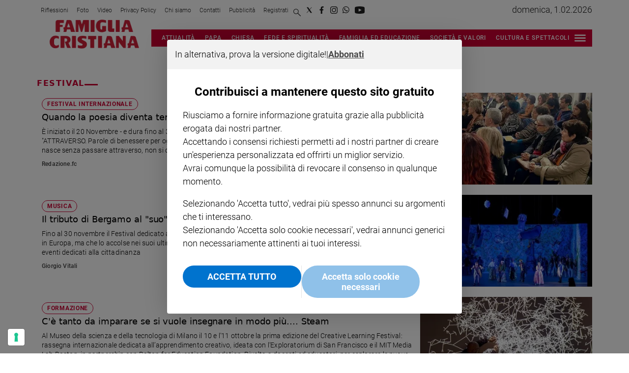

--- FILE ---
content_type: text/html; charset=utf-8
request_url: https://www.famigliacristiana.it/tag/festival
body_size: 95351
content:
<!DOCTYPE html><html id="root-site" lang="it"><head><meta charSet="utf-8"/><meta name="viewport" content="width=device-width"/><meta name="isMobile" content="false"/><link rel="apple-touch-icon" href="/fc/apple-touch-icon.png"/><link rel="apple-touch-icon" href="/fc/apple-touch-icon-57x57.png"/><link rel="apple-touch-icon" href="/fc/apple-touch-icon-114x114.png"/><link rel="apple-touch-icon" href="/fc/apple-touch-icon-72x72.png"/><link rel="apple-touch-icon" href="/fc/apple-touch-icon-144x144.png"/><link rel="apple-touch-icon" href="/fc/apple-touch-icon-60x60.png"/><link rel="apple-touch-icon" href="/fc/apple-touch-icon-120x120.png"/><link rel="apple-touch-icon" href="/fc/apple-touch-icon-76x76.png"/><link rel="apple-touch-icon" href="/fc/apple-touch-icon-152x152.png"/><link rel="apple-touch-icon-precomposed" href="/fc/apple-touch-icon-precomposed.png"/><link rel="apple-touch-icon-precomposed" href="/fc/apple-touch-icon-57x57.png"/><link rel="apple-touch-icon-precomposed" href="/fc/apple-touch-icon-114x114.png"/><link rel="apple-touch-icon-precomposed" href="/fc/apple-touch-icon-72x72.png"/><link rel="apple-touch-icon-precomposed" href="/fc/apple-touch-icon-144x144.png"/><link rel="apple-touch-icon-precomposed" href="/fc/apple-touch-icon-60x60.png"/><link rel="apple-touch-icon-precomposed" href="/fc/apple-touch-icon-120x120.png"/><link rel="apple-touch-icon-precomposed" href="/fc/apple-touch-icon-76x76.png"/><link rel="apple-touch-icon-precomposed" href="/fc/apple-touch-icon-152x152.png"/><link rel="icon" href="/fc/favicon.ico"/><link rel="icon" type="image/png" sizes="196x196" href="/fc/favicon-196x196.png"/><link rel="icon" type="image/png" sizes="96x96" href="/fc/favicon-96x96.png"/><link rel="icon" type="image/png" sizes="32x32" href="/fc/favicon-32x32.png"/><link rel="icon" type="image/png" sizes="16x16" href="/fc/favicon-16x16.png"/><link rel="icon" type="image/png" sizes="128x128" href="/fc/favicon-128x128.png"/><meta name="application-name" content="Famiglia Cristiana"/><meta name="msapplication-TileColor" content="#cd1819"/><meta name="msapplication-TileImage" content="/fc/mstile-144x144.png"/><meta name="msapplication-square70x70logo" content="/fc/mstile-70x70.png"/><meta name="msapplication-square150x150logo" content="/fc/mstile-150x150.png"/><meta name="msapplication-square310x310logo" content="/fc/mstile-310x310.png"/><link rel="alternate" type="application/rss+xml" title="ACE Times - news" href="https://www.famigliacristiana.it/sitemaps/fc/rss"/><meta name="ace-fingerprint" content="deploy executed on Wed Jan 28 11:48:23 UTC 2026 - generated from commit hash 6720ba1d46976618095f66c9b291536801149517"/><link rel="amphtml"/><title class="jsx-3301982213">All the news on festival - Famiglia Cristiana</title><link rel="canonical" href="https://www.famigliacristiana.it/tag/festival"/><script id="gtmScript">
    window.atexDataLayer = [{"pageType":"tag"}] || [];
    (function(w,d,s,l,i){w[l]=w[l]||[];w[l].push({'gtm.start':
    new Date().getTime(),event:'gtm.js'});var f=d.getElementsByTagName(s)[0],
    j=d.createElement(s),dl=l!='dataLayer'?'&l='+l:'';j.async=true;j.src=
    'https://www.googletagmanager.com/gtm.js?id='+i+dl;f.parentNode.insertBefore(j,f);
    })(window,document,'script','atexDataLayer','GTM-NV62NB');</script><link rel="preload" as="image" imageSrcSet="https://image.famigliacristiana.it/view/acePublic/alias/contentid/1ne8vtoa5clypbgt3qn/0/3623154_festival-internazionale-poesia-jpg.webp?f=187%3A100&amp;q=0.75&amp;w=16 16w, https://image.famigliacristiana.it/view/acePublic/alias/contentid/1ne8vtoa5clypbgt3qn/0/3623154_festival-internazionale-poesia-jpg.webp?f=187%3A100&amp;q=0.75&amp;w=32 32w, https://image.famigliacristiana.it/view/acePublic/alias/contentid/1ne8vtoa5clypbgt3qn/0/3623154_festival-internazionale-poesia-jpg.webp?f=187%3A100&amp;q=0.75&amp;w=48 48w, https://image.famigliacristiana.it/view/acePublic/alias/contentid/1ne8vtoa5clypbgt3qn/0/3623154_festival-internazionale-poesia-jpg.webp?f=187%3A100&amp;q=0.75&amp;w=64 64w, https://image.famigliacristiana.it/view/acePublic/alias/contentid/1ne8vtoa5clypbgt3qn/0/3623154_festival-internazionale-poesia-jpg.webp?f=187%3A100&amp;q=0.75&amp;w=96 96w, https://image.famigliacristiana.it/view/acePublic/alias/contentid/1ne8vtoa5clypbgt3qn/0/3623154_festival-internazionale-poesia-jpg.webp?f=187%3A100&amp;q=0.75&amp;w=128 128w, https://image.famigliacristiana.it/view/acePublic/alias/contentid/1ne8vtoa5clypbgt3qn/0/3623154_festival-internazionale-poesia-jpg.webp?f=187%3A100&amp;q=0.75&amp;w=256 256w, https://image.famigliacristiana.it/view/acePublic/alias/contentid/1ne8vtoa5clypbgt3qn/0/3623154_festival-internazionale-poesia-jpg.webp?f=187%3A100&amp;q=0.75&amp;w=384 384w, https://image.famigliacristiana.it/view/acePublic/alias/contentid/1ne8vtoa5clypbgt3qn/0/3623154_festival-internazionale-poesia-jpg.webp?f=187%3A100&amp;q=0.75&amp;w=640 640w, https://image.famigliacristiana.it/view/acePublic/alias/contentid/1ne8vtoa5clypbgt3qn/0/3623154_festival-internazionale-poesia-jpg.webp?f=187%3A100&amp;q=0.75&amp;w=750 750w, https://image.famigliacristiana.it/view/acePublic/alias/contentid/1ne8vtoa5clypbgt3qn/0/3623154_festival-internazionale-poesia-jpg.webp?f=187%3A100&amp;q=0.75&amp;w=828 828w, https://image.famigliacristiana.it/view/acePublic/alias/contentid/1ne8vtoa5clypbgt3qn/0/3623154_festival-internazionale-poesia-jpg.webp?f=187%3A100&amp;q=0.75&amp;w=1080 1080w, https://image.famigliacristiana.it/view/acePublic/alias/contentid/1ne8vtoa5clypbgt3qn/0/3623154_festival-internazionale-poesia-jpg.webp?f=187%3A100&amp;q=0.75&amp;w=1200 1200w, https://image.famigliacristiana.it/view/acePublic/alias/contentid/1ne8vtoa5clypbgt3qn/0/3623154_festival-internazionale-poesia-jpg.webp?f=187%3A100&amp;q=0.75&amp;w=1920 1920w, https://image.famigliacristiana.it/view/acePublic/alias/contentid/1ne8vtoa5clypbgt3qn/0/3623154_festival-internazionale-poesia-jpg.webp?f=187%3A100&amp;q=0.75&amp;w=2048 2048w, https://image.famigliacristiana.it/view/acePublic/alias/contentid/1ne8vtoa5clypbgt3qn/0/3623154_festival-internazionale-poesia-jpg.webp?f=187%3A100&amp;q=0.75&amp;w=3840 3840w" imageSizes="350px"/><link rel="preload" as="image" imageSrcSet="https://image.famigliacristiana.it/view/acePublic/alias/contentid/ZWMyOTA2ZWYtNDM2Zi00/0/fc_logo.webp?h=132&amp;w=640 640w, https://image.famigliacristiana.it/view/acePublic/alias/contentid/ZWMyOTA2ZWYtNDM2Zi00/0/fc_logo.webp?h=132&amp;w=750 750w, https://image.famigliacristiana.it/view/acePublic/alias/contentid/ZWMyOTA2ZWYtNDM2Zi00/0/fc_logo.webp?h=132&amp;w=828 828w, https://image.famigliacristiana.it/view/acePublic/alias/contentid/ZWMyOTA2ZWYtNDM2Zi00/0/fc_logo.webp?h=132&amp;w=1080 1080w, https://image.famigliacristiana.it/view/acePublic/alias/contentid/ZWMyOTA2ZWYtNDM2Zi00/0/fc_logo.webp?h=132&amp;w=1200 1200w, https://image.famigliacristiana.it/view/acePublic/alias/contentid/ZWMyOTA2ZWYtNDM2Zi00/0/fc_logo.webp?h=132&amp;w=1920 1920w, https://image.famigliacristiana.it/view/acePublic/alias/contentid/ZWMyOTA2ZWYtNDM2Zi00/0/fc_logo.webp?h=132&amp;w=2048 2048w, https://image.famigliacristiana.it/view/acePublic/alias/contentid/ZWMyOTA2ZWYtNDM2Zi00/0/fc_logo.webp?h=132&amp;w=3840 3840w" imageSizes="100vw"/><meta name="next-head-count" content="41"/><meta name="cms" content="ACE by Atex"/><meta name="format-detection" content="telephone=no, date=no, email=no, address=no"/><link rel="preload" href="/_next/static/css/5431e12cb37e5beb.css" as="style"/><link rel="stylesheet" href="/_next/static/css/5431e12cb37e5beb.css" data-n-p=""/><noscript data-n-css=""></noscript><script defer="" nomodule="" src="/_next/static/chunks/polyfills-c67a75d1b6f99dc8.js"></script><script src="/_next/static/chunks/webpack-3f5c0e8da35016a3.js" defer=""></script><script src="/_next/static/chunks/framework-50116e63224baba2.js" defer=""></script><script src="/_next/static/chunks/main-6d14256ee5aeaa62.js" defer=""></script><script src="/_next/static/chunks/pages/_app-aac9def5d8dcf6a7.js" defer=""></script><script src="/_next/static/chunks/d6e1aeb5-6c0ff0f0e0509920.js" defer=""></script><script src="/_next/static/chunks/714-8600a5e87a485474.js" defer=""></script><script src="/_next/static/chunks/673-d843983e34593feb.js" defer=""></script><script src="/_next/static/chunks/258-32cc9f0e5421c6a1.js" defer=""></script><script src="/_next/static/chunks/pages/%5B...index%5D-0bfa5591448964ec.js" defer=""></script><script src="/_next/static/b5Tysq9UJvchRACkIjL1q/_buildManifest.js" defer=""></script><script src="/_next/static/b5Tysq9UJvchRACkIjL1q/_ssgManifest.js" defer=""></script><style id="__jsx-3400780973">:root{overflow-x:hidden;}@media all and (min-width:1024px){.page{margin:var(--margin-centered);max-width:var(--page-width-extra);}.page.page-longform{max-width:100vw;}.text-page{padding:0 30px;}}.ad-container{display:-webkit-box;display:-webkit-flex;display:-ms-flexbox;display:flex;-webkit-box-pack:center;-webkit-justify-content:center;-ms-flex-pack:center;justify-content:center;}.article-body .ad-container iframe{margin-block-start:var(--margin-block-start-medium-2);margin-block-end:var(--margin-block-end-medium-2);}@media all and (min-width:1024px){.mob-article-ad-container{display:none;}}@media all and (max-width:1023px){.dsk-article-ad-container{display:none;}.text-page{padding:0 15px;}}.site-title{display:none;}.react-datepicker-wrapper{width:unset;}</style><style id="__jsx-1298893803">@font-face{font-family:'DMSans';font-weight:300;src:local('DMSans:Light'), url('/fonts/DMSans-Light.ttf') format('truetype');}@font-face{font-family:'DMSans';font-weight:400;src:local('DMSans:Regular'), url('/fonts/DMSans-Regular.ttf') format('truetype');}@font-face{font-family:'DMSans';font-weight:500;src:local('DMSans:Medium'), url('/fonts/DMSans-Medium.ttf') format('truetype');}@font-face{font-family:'DMSans';font-weight:700;src:local('DMSans:Bold'),url('/fonts/DMSans-Bold.ttf') format('truetype');}@font-face{font-family:'DMSans';font-weight:800;src:local('DMSans:Extrabold'), url('/fonts/DMSans-Extrabold.ttf') format('truetype');}@font-face{font-family:'Abril Fatface';font-weight:400;src:local('AbrilFatface:Regular'), url('/fonts/AbrilFatface-Regular.ttf') format('truetype');}@font-face{font-family:'Gelasio';src:local('Gelasio:Regular'),url('/fonts/Gelasio-Regular.ttf');}@font-face{font-family:'Playfair Display';font-weight:400;src:local('Playfair:Display'), url('/fonts/PlayfairDisplay-Regular.ttf') format('truetype');}@font-face{font-family:'Roboto';font-weight:100;src:local('Roboto:Thin'),url('/fonts/Roboto-Thin.ttf') format('truetype');}@font-face{font-family:'Roboto';font-weight:300;src:local('Roboto:Light'), url('/fonts/Roboto-Light.ttf') format('truetype');}@font-face{font-family:'Roboto';font-weight:500;src:local('Roboto:Medium'), url('/fonts/Roboto-Medium.ttf') format('truetype');}@font-face{font-family:'Roboto';font-weight:700;src:local('Roboto:Bold'),url('/fonts/Roboto-Bold.ttf') format('truetype');}@font-face{font-family:'Roboto';font-weight:900;src:local('Roboto:Black'), url('/fonts/Roboto-Black.ttf') format('truetype');}@font-face{font-family:'Roboto Slab';font-weight:100;src:local('Roboto:Slab Thin'), url('/fonts/RobotoSlab-Thin.ttf') format('truetype');}@font-face{font-family:'Roboto Slab';font-weight:300;src:local('Roboto:Slab Light'), url('/fonts/RobotoSlab-Light.ttf') format('truetype');}@font-face{font-family:'Roboto Slab';font-weight:700;src:local('Roboto:Slab Bold'), url('/fonts/RobotoSlab-Bold.ttf') format('truetype');}@font-face{font-family:'Roboto Slab';font-weight:800;src:local('Roboto:Slab Extrabold'), url('/fonts/RobotoSlab-ExtraBold.ttf') format('truetype');} @font-face{font-family:'DMSans';font-weight:100;src:local('DMSans:Thin'),url('/fonts/DMSans-Thin.ttf') format('truetype');}</style><style id="__jsx-2222679477">.menu-search-form{margin:0;width:100%;height:auto;outline:none;}.root .page.search-page div.search-form{padding:0 18px;}.header-search-result{margin-block-start:14px;padding-block-start:12px;}.header-search-result span:first-child{
    font-family: var(--fonts-primary-family);
    font-size: 16px;
    font-weight: var(--fonts-primary-normal-weight);
    line-height: 17px;
    letter-spacing: -0.16px;
;}.header-search-result span:nth-child(2){
    font-family: var(--fonts-primary-family);
    font-size: 16px;
    font-weight: var(--fonts-primary-bold-weight);
    line-height: 17px;
    letter-spacing: 0px;
;}.header-search-result span:last-child{
    font-family: var(--fonts-primary-family);
    font-size: 14px;
    font-weight: var(--fonts-primary-normal-weight);
    line-height: 17px;
    letter-spacing: -0.14px;
 display:flex;}.menu-search-form select,.filter-by-date,.menu-search-form .clear-filter{
    font-family: var(--fonts-primary-family);
    font-size: 12px;
    font-weight: var(--fonts-primary-normal-weight);
    line-height: 29px;
    letter-spacing: -0.12px;
 display:inline-block;text-transform:capitalize;margin-inline-end:10px;margin-block-start:12px;}.menu-search-form select{width:120px;}.menu-search-form select,.menu-search-form .filter-by-date{border-radius:6px;height:29px;padding:0 10px;background-color:#fff;}.menu-search-form select option:first-child{display:none;}.date-picker-wrapper{position:relative;display:inline-block;}.date-filter-container{margin-top:10px;position:absolute;border:1px solid #ccc;z-index:10;}.menu-search-form .filter-by-date{border:solid 1px;cursor:pointer;}.menu-search-form .filter-by-date .arrow-down{border:1px solid black;border-inline-width:0 2px;border-block-width:0 2px;display:inline-block;padding:2.5px;-webkit-transform:rotate(45deg);-ms-transform:rotate(45deg);transform:rotate(45deg);margin-inline-start:15px;margin-block-end:2px;}.clear-filter{border-radius:6px;background-color:#000;color:#fff;padding:0px 11px;padding-inline-end:3px;font-size:14px;cursor:pointer;position:relative;}.clear-button{position:absolute;right:10px;text-transform:lowercase;}.clear-filter-text{margin-inline-end:23px;}.menu-search-term:focus,.menu-search-form:focus{outline:none;}.menu-search-icon{height:15px;}.menu-search-term{background:transparent;border:2px solid #000;border-radius:20px;box-shadow:none;font-style:italic;height:30px;background-image:url(/graphics/search-icon.svg);background-position:10px center;background-repeat:no-repeat;background-size:15px;padding-block:10px;padding-inline:20px 5px;text-indent:20px;margin-inline-end:15px;}.menu-search-icon svg{width:15px;height:15px;}.menu-search-icon button{display:inline-block;border:0;padding:0;background:transparent;cursor:pointer;}.menu-search-button button{
    font-family: var(--fonts-primary-family);
    font-size: 14px;
    font-weight: var(--fonts-primary-bold-weight);
    line-height: 33px;
    letter-spacing: 0px;
 color:#fff;background-color:#000;min-width:46px;min-height:30px;border-radius:30px;border:0;margin:0;-webkit-text-decoration:none;text-decoration:none;cursor:pointer;}.menu-search-form label{width:100px;display:inline-block;margin-top:25px;}.search-input{width:170px;}.menu-search-form .sort-by{width:250px;}.menu-search-form select.sort-by option:first-child{display:block;}.menu-search-advanced-search,.advanced-search-heading{
    font-family: var(--fonts-primary-family);
    font-size: 12px;
    font-weight: var(--fonts-primary-bold-weight);
    line-height: 15px;
    letter-spacing: 0px;
 color:var(--header-footer-foreground);padding:0;}.advanced-search-heading{margin-block-end:18px;}.menu-search-advanced-search{cursor:pointer;background:none;border:none;}@media all and (min-width:1024px){.header-search-result{margin-block-start:21px;padding-block-start:18px;}.header-search-result span:last-child{display:inline;}.root .page.search-page div.search-form{padding:0;}.menu-search-advanced-search,.advanced-search-heading{
    font-family: var(--fonts-primary-family);
    font-size: 14px;
    font-weight: var(--fonts-primary-bold-weight);
    line-height: 17px;
    letter-spacing: 0px;
;}}</style><style id="__jsx-1911702730">.socials-link{display:inline-block;margin-inline-start:10px;width:15px;height:15px;}.socials-link:first-child{margin-inline-start:0;}.socials-link .icon{display:block;width:100%;height:100%;}.socials-link .accent{fill:#000;}.socials-link.socials-youtube{width:20px;}</style><style id="__jsx-614402712">@media all and (min-width:1024px){.socials-link:hover{opacity:0.25;}.social-icons-type-negative .socials-link:hover{opacity:0.75;}}</style><style id="__jsx-2674391787">.sidebar-content{padding:var(--standard-invert-space);width:250px;background-color:var(--header-footer-background);position:relative;height:-webkit-fit-content;height:-moz-fit-content;height:fit-content;}.sidebar-content>.close-btn{position:absolute;top:10px;right:10px;}[dir='rtl'] .sidebar-content>.close-btn{left:10px;right:unset;}.sidebar-content ul{margin:15px 0;padding:0;list-style-type:none;}.sidebar-content .menu-item{margin:0;margin-block-end:5px;padding:0;list-style-type:none;}.sidebar-content .menu-submenu .menu-item{margin:0;margin-block-start:2px;list-style-type:none;}.sidebar-menu .sidebar-footer-social span,.sidebar-menu .menu-item-header,.sidebar-content a.mega-menu-item,.sidebar-content .menu-submenu a{-webkit-text-decoration:none;text-decoration:none;color:var(--header-footer-foreground);}.sidebar-content li.mega-menu-item{border-block-end:0.5px solid #212020;}.social-icons-type-sidebar .socials-link:not(:first-child){margin-inline-start:15px;}.social-icons-type-sidebar .socials-link{width:24px;height:24px;}.sidebar-content .sidebar-buttons ul li:not(:last-child){margin-block-end:var(--margin-block-end-medium-1);}.sidebar-content .sidebar-button,.sidebar-content .menu-search-icon{display:inline-block;}.sidebar-content .sidebar-button:hover,.sidebar-content .menu-search-icon:hover,.sidebar-content .menu-search-send:hover{background:#fff;color:#000;}.sidebar-content .menu-search-term{margin-inline-end:10px;width:140px;text-transform:none;font-size:11px;cursor:initial;}.sidebar-content .sidebar-buttons .menu-search-inner{display:-webkit-box;display:-webkit-flex;display:-ms-flexbox;display:flex;}.sidebar-content .menu-search-send{padding:5px 0;width:45px;-webkit-flex-shrink:0;-ms-flex-negative:0;flex-shrink:0;text-align:center;}.sidebar-content .menu-search-icon{margin-inline-start:0;padding:7px 21px;box-sizing:content-box;}.sidebar-content .menu-search-icon:hover .accent *{stroke:#000;}#submenu-sidebar,.sidebar-content{width:100%;max-width:100%;padding:0 20px;}.sidebar-header{margin-block-end:calc(var(--margin-block-end-medium-2) + 4px);margin-block-start:var(--margin-block-start-medium-1);display:-webkit-box;display:-webkit-flex;display:-ms-flexbox;display:flex;}.sidebar-search>*{border-block-end:0.5px solid #000;padding:var(--standard-invert-space);}.sidebar-menu .sidebar-search,.sidebar-menu .page-footer,amp-sidebar .page-footer{border:0;margin:0;}.sidebar-menu .footer-logo,amp-sidebar .footer-logo .sidebar-content .menu-search-icon[hidden]{display:none;}.sidebar-search .menu-search-inner{display:-webkit-box;display:-webkit-flex;display:-ms-flexbox;display:flex;-webkit-flex-direction:row;-ms-flex-direction:row;flex-direction:row;-webkit-box-pack:start;-webkit-justify-content:flex-start;-ms-flex-pack:start;justify-content:flex-start;}.sidebar-search .menu-search-icon{width:22px;}.sidebar-logo{width:105px;height:26px;position:relative;}.sidebar-logo *{width:100%;height:100%;}.sidebar-content .grey-btn{background-color:unset;border:0;}.sidebar-content .grey-btn,.sidebar-content .grey-btn .icon{width:40px;height:40px;}.sidebar-content .grey-btn .icon .accent{stroke:#000;stroke-width:0.3px;}.sidebar-content .socials-link{margin-block-start:var(--margin-top-start-small);}.sidebar-footer-social{display:-webkit-box;display:-webkit-flex;display:-ms-flexbox;display:flex;-webkit-flex-direction:column;-ms-flex-direction:column;flex-direction:column;margin-block-end:auto;margin-block-start:var(--margin-top-start-small);-webkit-flex-wrap:wrap;-ms-flex-wrap:wrap;flex-wrap:wrap;list-style:none;padding-inline-start:0;margin-block-end:100px;}.sidebar-footer-social .social-icons{-webkit-flex-direction:row;-ms-flex-direction:row;flex-direction:row;}.sidebar-content .menu-item.top-menu-item a{padding:10px;}.top-menu-wrapper{width:100%;border-block-end:0.5px solid #212020;}.top-menu-wrapper ul{display:-webkit-box;display:-webkit-flex;display:-ms-flexbox;display:flex;gap:12px;padding-inline-start:0;margin:15px 0;}.grey-btn{display:inline-block;position:relative;width:30px;height:30px;text-indent:-9999px;overflow:hidden;border:1px solid #000;border-radius:30px;background:#000;color:#fff;cursor:pointer;opacity:0.8;outline:0;}.grey-btn.with-icon{text-indent:0;}.grey-btn .icon{position:absolute;top:50%;left:50%;width:12px;height:12px;-webkit-transform:translate(-50%,-50%);-ms-transform:translate(-50%,-50%);transform:translate(-50%,-50%);}.grey-btn .icon .accent{stroke:#fff;}.grey-btn:hover{background:#fff;color:#000;outline:none;}.grey-btn:hover .icon .accent{stroke:#000;}.grey-btn:after{content:'';position:absolute;top:0;left:0;width:100%;height:100%;text-indent:0;text-align:center;font-size:24px;font-size:18px;line-height:30px;}[dir='rtl'] .grey-btn:after{right:0;}.grey-btn.with-icon:after{display:none;}.close-btn:after{content:'\u2715';}</style><style id="__jsx-2064774753">.sidebar-content .top-menu-item a{
    font-family: var(--fonts-primary-family);
    font-size: 14px;
    font-weight: var(--fonts-primary-bold-weight);
    line-height: 33px;
    letter-spacing: 0px;
 color:#fff;background-color:#000;min-width:46px;min-height:30px;border-radius:30px;border:0;margin:0;-webkit-text-decoration:none;text-decoration:none;cursor:pointer;}</style><style id="__jsx-4066353361">.overflow-hidden{overflow:hidden;}.sidebar-overlay{display:-webkit-box;display:-webkit-flex;display:-ms-flexbox;display:flex;height:100vh;-webkit-box-pack:justify;-webkit-justify-content:space-between;-ms-flex-pack:justify;justify-content:space-between;right:0;margin:0;padding:0;pointer-events:none;position:fixed;top:0;-webkit-transition:opacity 0.2s ease-out;transition:opacity 0.2s ease-out;width:100vw;z-index:101;}.sidebar-overlay .sidebar-blanket{opacity:0;-webkit-transition:opacity 0.2s ease-out;transition:opacity 0.2s ease-out;}.sidebar-overlay.open+header{visibility:hidden;}.sidebar-overlay.open{pointer-events:all;}.sidebar-overlay.open .sidebar-menu{-webkit-flex:0 0 100%;-ms-flex:0 0 100%;flex:0 0 100%;}.sidebar-overlay.open .sidebar-blanket{background-color:black;-webkit-flex:1;-ms-flex:1;flex:1;opacity:0.5;}.sidebar-overlay .sidebar-menu{display:-webkit-box;display:-webkit-flex;display:-ms-flexbox;display:flex;-webkit-flex:0;-ms-flex:0;flex:0;height:100vh;overflow-x:hidden;overflow-y:auto;-webkit-transition:all 0.2s ease-out;transition:all 0.2s ease-out;}</style><style id="__jsx-4175658874">.sidebar-content a.mega-menu-item,.sidebar-menu .sidebar-footer-social span,.sidebar-menu .menu-item-header{
    font-family: var(--fonts-primary-family);
    font-size: 13px;
    font-weight: var(--fonts-primary-bold-weight);
    line-height: 14px;
    letter-spacing: 0px;
;}.sidebar-content .menu-submenu a{
    font-family: var(--fonts-primary-family);
    font-size: 12px;
    font-weight: var(--fonts-primary-light-weight);
    line-height: 21px;
    letter-spacing: 0px;
;}</style><style id="__jsx-966089751">.menu-search-icon.jsx-966089751{height:15px;}.menu-search-icon.jsx-966089751 button.jsx-966089751{display:inline-block;border:0;padding:0;background:transparent;cursor:pointer;}</style><style id="__jsx-1045096960">.topmenu-links-dropdown.jsx-2442140224{top:0;display:none;height:-webkit-fit-content;height:-moz-fit-content;height:fit-content;width:100vw;background-color:var(--header-footer-background);position:fixed;z-index:10001;padding:0 20px;}.topmenu-links-dropdown.open.jsx-2442140224{display:block;}.topmenu-links-dropdown.jsx-2442140224 ul{margin:15px 0;padding:0;list-style-type:none;}.topmenu-links-dropdown.jsx-2442140224 ul li{margin:0;margin-block:5px;padding:0;list-style-type:none;}.topmenu-links-dropdown.jsx-2442140224 ul li a{-webkit-text-decoration:none;text-decoration:none;line-height:24px;}.topmenu-links-dropdown.jsx-2442140224>.close-btn.jsx-2442140224{position:absolute;top:10px;right:10px;background-color:unset;border:0;display:inline-block;overflow:hidden;border-radius:30px;cursor:pointer;opacity:0.8;text-indent:0;}.topmenu-links-dropdown.jsx-2442140224>.close-btn.jsx-2442140224:hover{background:#fff;color:#000;outline:none;}[dir='rtl'].jsx-2442140224 .topmenu-links-dropdown.jsx-2442140224>.close-btn.jsx-2442140224{left:10px;right:unset;}.topmenu-links-dropdown.jsx-2442140224>.close-btn.jsx-2442140224 .icon{position:absolute;top:50%;left:50%;-webkit-transform:translate(-50%,-50%);-ms-transform:translate(-50%,-50%);transform:translate(-50%,-50%);}.topmenu-links-dropdown.jsx-2442140224>.close-btn.jsx-2442140224 .icon .accent{stroke:#000;stroke-width:0.3px;}.topmenu-links-dropdown.jsx-2442140224>.close-btn.jsx-2442140224,.topmenu-links-dropdown.jsx-2442140224>.close-btn.jsx-2442140224 .icon{width:40px;height:40px;}.topmenu-links-dropdown.jsx-2442140224>.close-btn.jsx-2442140224:after{display:none;}</style><style id="__jsx-2490526793">@media all and (min-width:1024px){.topmenu-links-dropdown.open.jsx-2442140224{display:none;}}</style><style id="__jsx-2468882144">@media all and (max-width:1024px){.topmenu-links.jsx-389959658 nav.jsx-389959658{height:var(--top-menu-links-height);}.topmenu-links.jsx-389959658 ul.jsx-389959658{max-height:calc(var(--top-menu-links-height) * 2);}.topmenu-links.jsx-389959658 ul.jsx-389959658 li:last-child{bottom:var(--top-menu-links-height);}}</style><style id="__jsx-1343687398">.topmenu-links.jsx-389959658{height:100%;display:-webkit-box;display:-webkit-flex;display:-ms-flexbox;display:flex;-webkit-flex-direction:row;-ms-flex-direction:row;flex-direction:row;grid-row:1;grid-column:2;}.topmenu-links.jsx-389959658 nav.jsx-389959658{display:-webkit-box;display:-webkit-flex;display:-ms-flexbox;display:flex;-webkit-align-items:center;-webkit-box-align:center;-ms-flex-align:center;align-items:center;-webkit-flex-shrink:0;-ms-flex-negative:0;flex-shrink:0;}.topmenu-links.jsx-389959658 ul.jsx-389959658{margin:0;padding:0;}.topmenu-links.jsx-389959658 ul.jsx-389959658 li{color:var(--header-footer-foreground);font-size:12px;display:inline-block;-webkit-text-decoration:none;text-decoration:none;}.topmenu-links.jsx-389959658 ul.jsx-389959658 li:not(:last-child):not(:nth-last-child(2)){margin-inline-end:1px;}.topmenu-links.jsx-389959658 ul.jsx-389959658 li a{-webkit-text-decoration:none;text-decoration:none;display:inline-block;white-space:nowrap;padding:8px;font-size:12px;line-height:14px;color:var(--header-footer-foreground);}.topmenu-links.jsx-389959658 .topmenu-links-button-container.jsx-389959658{background-color:#fff;padding:8px;}.topmenu-links.jsx-389959658 .topmenu-links-button-container.jsx-389959658 .topmenu-links-button.jsx-389959658{background-color:transparent;border:none;width:23px;height:23px;}.topmenu-links.jsx-389959658 .topmenu-links-button-container.jsx-389959658 .topmenu-links-button.jsx-389959658:hover{cursor:pointer;}.topmenu-links.jsx-389959658 .topmenu-links-button-container.jsx-389959658 .topmenu-links-button.jsx-389959658 svg .accent{stroke:var(--header-footer-foreground);margin-inline-start:10px;}</style><style id="__jsx-221358402">@media all and (max-width:1024px){.topmenu-links.jsx-389959658{height:auto;overflow:hidden;}.topmenu-links.jsx-389959658 nav.jsx-389959658{display:block;-webkit-flex-shrink:unset;-ms-flex-negative:unset;flex-shrink:unset;}.topmenu-links.jsx-389959658 ul.jsx-389959658{position:relative;display:-webkit-box;display:-webkit-flex;display:-ms-flexbox;display:flex;-webkit-flex-flow:row wrap;-ms-flex-flow:row wrap;flex-flow:row wrap;}.topmenu-links.jsx-389959658 ul.jsx-389959658 li:last-child{position:absolute;right:0;}}</style><style id="__jsx-414348423">@media all and (min-width:1024px){.topmenu-links.jsx-389959658{grid-row:1;grid-column:3;}.topmenu-links.jsx-389959658 nav.jsx-389959658{margin-inline-end:0;}.topmenu-links.jsx-389959658 ul.jsx-389959658 li{position:relative;}.topmenu-links.jsx-389959658 ul.jsx-389959658 li:nth-last-child(2) a{padding-inline-end:0;}.topmenu-links.jsx-389959658 ul.jsx-389959658 li:last-child{display:none;}}</style><style id="__jsx-3840558846">.topmenu{padding-block:15px 0;}.menu-layout-left .topmenu{margin-block:6px 12px;}.topmenu-inner{margin-inline:10px;display:grid;grid-template-rows:auto;grid-template-columns:1fr;justify-items:center;-webkit-align-items:center;-webkit-box-align:center;-ms-flex-align:center;align-items:center;grid-column-gap:10px;}.topmenu-icons{grid-column:-3;}.lang-edition{grid-row:1;grid-column:1;margin-block:10px;margin-inline-start:auto;}.navigation-actions-longform{grid-row:1;grid-column:2;}.topmenu-icons,.topmenu-social .social-icons{display:-webkit-box;display:-webkit-flex;display:-ms-flexbox;display:flex;-webkit-flex-flow:row nowrap;-ms-flex-flow:row nowrap;flex-flow:row nowrap;-webkit-align-items:center;-webkit-box-align:center;-ms-flex-align:center;align-items:center;-webkit-box-pack:start;-webkit-justify-content:flex-start;-ms-flex-pack:start;justify-content:flex-start;}.navmenu-logo-wrapper{display:block;width:184px;height:46px;margin-block-start:var(--margin-block-start-medium-1);margin-block-end:var(--margin-block-end-smaller);margin-inline:auto;grid-row:3;grid-column:span 3;-webkit-align-items:center;-webkit-box-align:center;-ms-flex-align:center;align-items:center;display:block;position:relative;}.navmenu-logo-wrapper *{font-family:var(--font-secondary);width:100%;height:100%;}.topmenu-social .social-icons{margin-inline-start:10px;}.topmenu-hamburger #mega-menu-close-icon--normal.open,.topmenu-hamburger #mega-menu-close-icon--normal .accent *,.topmenu .menu-search-icon .accent *,.topmenu-hamburger .accent *,#menu-sidebar .topmenu-hamburger .accent *,.topmenu .menu-search-icon .accent{stroke:var(--header-footer-foreground);}.topmenu-social .socials-link .accent{fill:var(--header-footer-foreground);}.topmenu-hamburger #mega-menu-close-icon--normal{width:30px;height:30px;float:right;visibility:hidden;}.menu-layout-left .topmenu-hamburger #mega-menu-close-icon--normal{position:absolute;top:20px;}[dir='rtl'] .topmenu-hamburger #mega-menu-close-icon--normal{float:left;}.topmenu-hamburger #mega-menu-close-icon--normal.open{visibility:visible;}.menu-layout-left .topmenu-links{grid-column:-3;}.menu-layout-left .topmenu-icons{grid-row:1;grid-column:1;justify-self:flex-start;}.menu-layout-left .lang-edition{grid-column:2;}.menu-layout-left .navigation-date{display:none;}</style><style id="__jsx-1919435019">@media all and (min-width:1024px){.topmenu{padding-block:6px 0;}.topmenu-icons{grid-row:1;grid-column:-3;}.lang-edition{grid-row:1;grid-column:4;}.navigation-actions-longform{grid-row:1;grid-column:5;position:relative;}.navmenu-logo-wrapper.inline{grid-row:1;grid-column:1 / 2;}.navmenu-logo-wrapper{grid-row:2;grid-column:span 5;width:var(--site-logo-width);height:var(--site-logo-height);margin-block-start:0px;margin-block-end:var(--margin-block-end-medium-1);}.navigation-actions-longform #mega-menu-close-icon--normal.open{position:absolute;top:-5px;}.menu-layout-left .navigation-date{grid-row:1;display:block;}}</style><style id="__jsx-752087334">.inline-navigation-list{display:-webkit-box;display:-webkit-flex;display:-ms-flexbox;display:flex;-webkit-align-items:flex-end;-webkit-box-align:flex-end;-ms-flex-align:flex-end;align-items:flex-end;width:auto;list-style-type:none;margin:0;padding:0 56px;-webkit-box-pack:center;-webkit-justify-content:center;-ms-flex-pack:center;justify-content:center;-webkit-flex:1;-ms-flex:1;flex:1;}.menu-item{font-size:14px;line-height:17px;padding:0 16px;border-block-end:3px solid transparent;}.navigation-links .menu-item,.dropdown-content .menu-item{text-align:center;}.menu-item.is-active{border-block-end:3px solid #fff;}.menu-item a{-webkit-text-decoration:none;text-decoration:none;font-size:13px;line-height:14px;}.dropdown-content .inline-navigation-list{display:-webkit-box;display:-webkit-flex;display:-ms-flexbox;display:flex;-webkit-box-pack:center;-webkit-justify-content:center;-ms-flex-pack:center;justify-content:center;-webkit-align-items:center;-webkit-box-align:center;-ms-flex-align:center;align-items:center;background-color:#f8f8f8;}.dropdown-content .inline-navigation-list ul li{padding:10px;list-style:none;}.navbar .dropdown-content{display:hidden;position:absolute;top:35px;left:0;right:0;bottom:0;}.menu-layout-left .navbar .dropdown-content{bottom:unset;}.navbar li.menu-group-item.is-active,.navbar li.menu-group-item:hover{background-color:#f8f8f8;color:#000;}.navbar .menu-item.is-active>a{
    font-family: var(--fonts-primary-family);
    font-size: inherit;
    font-weight: var(--fonts-primary-bold-weight);
    line-height: 1;
    letter-spacing: NaNpx;
;}.navbar .inline-navigation-list li:hover .dropdown-content,.navbar .inline-navigation-list li.is-active .dropdown-content{display:block;}.navbar .inline-navigation-list li:hover .dropdown-content{z-index:9999;}</style><style id="__jsx-3219722083">@media all and (min-width:1024px){.menu-item.jsx-3219722083{padding:10px;border-block-end:none;}.inline-navigation-list.jsx-3219722083{padding:var(--narrow-spacing);margin:0;overflow:hidden;height:100%;}.dropdown-content.jsx-3219722083{display:none;}.open.jsx-3219722083>.dropdown-content.jsx-3219722083{display:block;position:absolute;bottom:0;left:0;width:100%;}.menu-item-button.jsx-3219722083{background-color:transparent;border:none;vertical-align:top;line-height:10px;}.menu-item-button.jsx-3219722083:hover{cursor:pointer;}.menu-item.open.jsx-3219722083,.dropdown-content.jsx-3219722083 .inline-navigation-list.jsx-3219722083{background-color:#f8f8f8;color:#000;}.menu-item.jsx-3219722083>*:first-child:before{display:block;content:attr(title);height:0;overflow:hidden;visibility:hidden;}.menu-item.jsx-3219722083>*:first-child:before,.dropdown-content.jsx-3219722083 .menu-item.is-active.jsx-3219722083 a,.menu-item.jsx-3219722083 a:hover,.menu-item.open.jsx-3219722083>a{
    font-family: var(--fonts-primary-family);
    font-size: 13px;
    font-weight: var(--fonts-primary-bold-weight);
    line-height: 14px;
    letter-spacing: 0px;
;}.open.jsx-3219722083>.menu-item-button.jsx-3219722083 .accent{stroke:#000;}.dropdown-content.jsx-3219722083 .inline-navigation-list.jsx-3219722083{-webkit-box-pack:center;-webkit-justify-content:center;-ms-flex-pack:center;justify-content:center;height:35px;}[dir='rtl'] .dropdown-content.jsx-3219722083 .inline-navigation-list.jsx-3219722083{right:calc(-50% + 125px);left:unset;}}</style><style id="__jsx-2704543693">.navmenu{position:relative;margin-inline:auto;width:100%;}.menu-layout-left .navmenu{display:-webkit-box;display:-webkit-flex;display:-ms-flexbox;display:flex;max-width:var(--header-width);margin:var(--margin-centered);}.menu-layout-left .navmenu-logo-wrapper{margin-block:0;margin-inline:20px 10px;height:46px;}.menu-layout-left .menu-inner-container{-webkit-flex:1;-ms-flex:1;flex:1;margin-block:auto;}.navmenu-inner-content{display:-webkit-box;display:-webkit-flex;display:-ms-flexbox;display:flex;-webkit-flex:1;-ms-flex:1;flex:1;-webkit-flex-direction:column;-ms-flex-direction:column;flex-direction:column;-webkit-box-pack:center;-webkit-justify-content:center;-ms-flex-pack:center;justify-content:center;}.navmenu-hamburger{position:relative;background-color:var(--header-footer-foreground);padding:var(--standard-space);height:26px;display:-webkit-box;display:-webkit-flex;display:-ms-flexbox;display:flex;-webkit-align-items:center;-webkit-box-align:center;-ms-flex-align:center;align-items:center;-webkit-box-pack:end;-webkit-justify-content:flex-end;-ms-flex-pack:end;justify-content:flex-end;-webkit-flex:1 1;-ms-flex:1 1;flex:1 1;}.navmenu-middle-section,#hamburger-menu-desktop,.trending-topics{display:none;}#search-icon-header-mobile{width:19px;position:absolute;display:block;right:56px;}[dir='rtl'] #search-icon-header-mobile{right:unset;left:56px;}.navmenu-links>nav{white-space:nowrap;overflow:hidden;}.section-links-container{background-color:var(--header-footer-foreground);}.menu-layout-left .section-links-container{position:relative;}.section-links{display:-webkit-box;display:-webkit-flex;display:-ms-flexbox;display:flex;-webkit-box-pack:justify;-webkit-justify-content:space-between;-ms-flex-pack:justify;justify-content:space-between;color:#fff;height:35px;}.menu-layout-left .section-links{-webkit-flex-direction:row-reverse;-ms-flex-direction:row-reverse;flex-direction:row-reverse;}.menu-layout-left .inline-navigation-list{padding:0;-webkit-box-pack:start;-webkit-justify-content:flex-start;-ms-flex-pack:start;justify-content:flex-start;}</style><style id="__jsx-2491848207">@media all and (min-width:1024px){.navmenu-inner{display:-webkit-box;display:-webkit-flex;display:-ms-flexbox;display:flex;-webkit-flex-direction:row;-ms-flex-direction:row;flex-direction:row;}.navmenu-backdrop{position:absolute;top:0;left:50%;width:var(--page-width-full);height:100%;-webkit-transform:translateX(-50%);-ms-transform:translateX(-50%);transform:translateX(-50%);z-index:1;background-color:var(--header-footer-background);}.navmenu-backdrop.full-width{width:100vw;}.navmenu-backdrop.navmenu-backdrop--open{display:block;}.navmenu-backdrop.navmenu-backdrop--open+.navmenu-middle-section{visibility:hidden;}.navmenu-middle-section{-webkit-flex:1;-ms-flex:1;flex:1;display:-webkit-box;display:-webkit-flex;display:-ms-flexbox;display:flex;}.navmenu-middle-search{display:-webkit-box;display:-webkit-flex;display:-ms-flexbox;display:flex;-webkit-flex-direction:column;-ms-flex-direction:column;flex-direction:column;-webkit-flex:1 0 100%;-ms-flex:1 0 100%;flex:1 0 100%;}.navmenu-middle-search>*{border-block-end:0.5px solid #000;padding:15px 0;}.navmenu-middle-section .section-links,.navmenu-middle-section .trending-topics{max-width:var(--header-width);margin:var(--margin-centered);}.navmenu-middle-section .section-links-container,.navmenu-middle-section .trending-topics-container{padding:0 10px;}.navmenu-middle-section.full-width .section-links-container,.navmenu-middle-section.full-width .trending-topics-container{margin:0 calc(50% - 50vw);padding:0;}.navmenu-middle-section .navigation-links{margin-inline-end:auto;width:100%;display:-webkit-box;display:-webkit-flex;display:-ms-flexbox;display:flex;-webkit-flex-direction:column;-ms-flex-direction:column;flex-direction:column;-webkit-box-pack:start;-webkit-justify-content:flex-start;-ms-flex-pack:start;justify-content:flex-start;}.trending-topics-container{border-block-end:3px solid #d3d3d3;}.trending-topics{display:-webkit-box;display:-webkit-flex;display:-ms-flexbox;display:flex;}.trending-topics span{font-size:14px;line-height:17px;color:#93c8ff;margin-inline-end:20px;}.trending-topics span,.trending-topics a{font-size:13px;line-height:14px;color:var(--header-footer-foreground);white-space:nowrap;}.navmenu-middle-section .navigation-actions>button:not(:last-child){margin-inline-end:20px;}.navmenu-middle-section .navigation-actions{-webkit-align-items:center;-webkit-box-align:center;-ms-flex-align:center;align-items:center;display:-webkit-box;display:-webkit-flex;display:-ms-flexbox;display:flex;position:relative;width:26px;-webkit-order:1;-ms-flex-order:1;order:1;}.navmenu-links>nav{-webkit-order:2;-ms-flex-order:2;order:2;}.navmenu-middle-section .navigation-date{display:-webkit-box;display:-webkit-flex;display:-ms-flexbox;display:flex;-webkit-align-items:center;-webkit-box-align:center;-ms-flex-align:center;align-items:center;-webkit-box-pack:center;-webkit-justify-content:center;-ms-flex-pack:center;justify-content:center;-webkit-order:3;-ms-flex-order:3;order:3;font-size:12px;}.menu-layout-left .navmenu-logo-wrapper--open,#hamburger-menu-desktop{display:block;z-index:20;}.menu-layout-left .navmenu-logo-wrapper{width:var(--site-logo-left-width);height:var(--site-logo-left-height);margin-inline:0 10px;}.menu-layout-left .navmenu-logo-wrapper--open{width:105px;height:26px;margin-block:25px;margin-inline:50px 0;}[dir='rtl'] #hamburger-menu-desktop{right:unset;left:5px;}#megamenu-open-icon--normal.open,#search-icon-header-mobile,#hamburger-menu-mobile,.navmenu-hamburger{display:none;}.navmenu-middle-search .menu-search-inner{-webkit-align-items:center;-webkit-box-align:center;-ms-flex-align:center;align-items:center;display:-webkit-box;display:-webkit-flex;display:-ms-flexbox;display:flex;}}</style><style id="__jsx-614679853">.section-title.jsx-614679853{margin:0;margin-block-start:20px;}.list-item.jsx-614679853,.list-item-first-url.jsx-614679853,.section-title.jsx-614679853{list-style:none;color:var(--header-footer-foreground);}.section-title.has-items.jsx-614679853 span,.list-item.jsx-614679853{margin-block-start:7px;}.section-title.jsx-614679853 .headline.jsx-614679853{margin-block-start:0px;padding:0px;text-transform:uppercase;}.section-title.jsx-614679853>a{
    font-family: var(--fonts-primary-family);
    font-size: 13px;
    font-weight: var(--fonts-primary-bold-weight);
    line-height: 14px;
    letter-spacing: 0px;
 text-decoration:none;}.list-item-first.jsx-614679853{margin:0;margin-block-start:20px;}.list-item.jsx-614679853 a{
    font-family: var(--fonts-primary-family);
    font-size: 12px;
    font-weight: var(--fonts-primary-light-weight);
    line-height: 14px;
    letter-spacing: -0.12px;
 text-decoration:none;}</style><style id="__jsx-3250227719">.mega-menu,.sidebar-menu .footer-logo,amp-sidebar .footer-logo{display:none;}#menu-sidebar{padding:var(--padding-top-medium-1);width:340px;}.menu-links-list,.sidemenu-search .menu-search-inner{display:-webkit-box;display:-webkit-flex;display:-ms-flexbox;display:flex;-webkit-flex-direction:column;-ms-flex-direction:column;flex-direction:column;-webkit-box-pack:justify;-webkit-justify-content:space-between;-ms-flex-pack:justify;justify-content:space-between;padding:0;margin:0;}.menu-links-list ul{padding:0;margin:0;border-block-end:2px solid #000;}.section-title>a{text-transform:uppercase;}.section-title>a,.menu-links-list li a{-webkit-text-decoration:none;text-decoration:none;}.menu-links-list a:hover{-webkit-text-decoration:underline;text-decoration:underline;}.section-title span{display:block;padding:var(--standard-invert-space);}.mega-menu-social-title,.section-title>span,.section-title>a{
    font-family: var(--fonts-primary-family);
    font-size: 13px;
    font-weight: var(--fonts-primary-bold-weight);
    line-height: 14px;
    letter-spacing: 0px;
;}.sidemenu-header{padding-block-end:20px;margin-block-end:var(--margin-block-end-medium-2);border-block-end:2px solid rgba(250,250,250,0.2);display:-webkit-box;display:-webkit-flex;display:-ms-flexbox;display:flex;}.sidemenu-search{margin-block-end:21px;display:-webkit-box;display:-webkit-flex;display:-ms-flexbox;display:flex;-webkit-flex-direction:column;-ms-flex-direction:column;flex-direction:column;}.sidemenu-search .menu-search-term{width:150px;margin-inline-end:10px;}.sidemenu-search>*{border-block-end:2px solid #000;padding:var(--standard-invert-space);}.sidebar-menu .sidemenu-search,.sidebar-menu .page-footer,amp-sidebar .page-footer{border:0;margin:0;background-color:#f5f2ee;}.sidemenu-search .menu-search-inner{-webkit-flex-direction:row;-ms-flex-direction:row;flex-direction:row;-webkit-box-pack:start;-webkit-justify-content:flex-start;-ms-flex-pack:start;justify-content:flex-start;}[dir='rtl'] .sidemenu-search .menu-search-inner{-webkit-box-pack:end;-webkit-justify-content:flex-end;-ms-flex-pack:end;justify-content:flex-end;}.sidemenu-search .menu-search-icon{width:22px;}.sidemenu-logo{height:auto;-webkit-flex:1;-ms-flex:1;flex:1;}.sidemenu-logo *{width:160px;height:50px;}.mega-menu-social{margin:0;margin-block-start:20px;}.mega-menu-social .socials-link{margin-block-start:10px;-webkit-flex:1 0 20%;-ms-flex:1 0 20%;flex:1 0 20%;}.mega-menu-social-title{text-transform:uppercase;color:var(--header-footer-foreground);}.mega-menu .top-menu-item a{padding:10px;white-space:nowrap;}.top-menu-wrapper{width:100%;border-block-end:0.5px solid #212020;}.top-menu-wrapper ul{display:-webkit-box;display:-webkit-flex;display:-ms-flexbox;display:flex;-webkit-flex-wrap:wrap;-ms-flex-wrap:wrap;flex-wrap:wrap;gap:12px;padding-inline-start:0;margin:15px 0;}</style><style id="__jsx-565334665">@media all and (min-width:1024px){.mega-menu.open{position:absolute;left:50%;z-index:1000;width:var(--page-width-full);display:-webkit-box;display:-webkit-flex;display:-ms-flexbox;display:flex;-webkit-box-pack:center;-webkit-justify-content:center;-ms-flex-pack:center;justify-content:center;-webkit-align-items:center;-webkit-box-align:center;-ms-flex-align:center;align-items:center;-webkit-transform:translateX(-50%);-ms-transform:translateX(-50%);transform:translateX(-50%);background-color:var(--header-footer-background);}.mega-menu.full-width.open{width:100vw;}.mega-menu-content{width:var(--page-width);display:-webkit-box;display:-webkit-flex;display:-ms-flexbox;display:flex;padding:0 50px;-webkit-flex-wrap:wrap;-ms-flex-wrap:wrap;flex-wrap:wrap;}.menu-links-list{display:-webkit-box;display:-webkit-flex;display:-ms-flexbox;display:flex;-webkit-flex-direction:column;-ms-flex-direction:column;flex-direction:column;-webkit-box-pack:justify;-webkit-justify-content:space-between;-ms-flex-pack:justify;justify-content:space-between;width:50%;}.menu-links-list,.menu-links-list ul{border:none;padding:0;}.mega-menu-column{-webkit-flex:1;-ms-flex:1;flex:1;}.mega-menu .top-menu-wrapper{margin-block-end:100px;}.mega-menu-social .social-icons{display:-webkit-box;display:-webkit-flex;display:-ms-flexbox;display:flex;-webkit-flex-direction:column;-ms-flex-direction:column;flex-direction:column;}.mega-menu-social .socials-link{margin-inline:0;-webkit-flex:1 0 15px;-ms-flex:1 0 15px;flex:1 0 15px;}}</style><style id="__jsx-3571294535">.mega-menu .top-menu-item a{
    font-family: var(--fonts-primary-family);
    font-size: 14px;
    font-weight: var(--fonts-primary-bold-weight);
    line-height: 33px;
    letter-spacing: 0px;
 color:#fff;background-color:#000;min-width:46px;min-height:30px;border-radius:30px;border:0;margin:0;-webkit-text-decoration:none;text-decoration:none;cursor:pointer;}</style><style id="__jsx-47977675">.whole-menu{position:relative;margin-block:0 26px;}.mega-menu,#menu-sidebar{background-color:var(--header-footer-background);}.mega-menu li,#menu-sidebar li{list-style:none;font-size:12px;line-height:14px;color:var(--header-footer-foreground);}.topmenu-hamburger{display:inline-block;border:0;padding:0;background:transparent;cursor:pointer;}.topmenu-hamburger:focus,.menu-search-icon button:focus{outline:none;}.topmenu-hamburger svg{display:block;visibility:visible;width:100%;height:100%;}.navmenu .topmenu-hamburger .accent *{stroke:#fff;}.topmenu-submenu,.topmenu-hamburger{width:23px;height:23px;}@media all and (min-width:1024px){.whole-menu{margin-block-end:35px;}}</style><style id="__jsx-4201631586">@media all and (min-width:1024px){.whole-menu .menu-inner-container{max-width:var(--header-width);margin:var(--margin-centered);}.whole-menu .menu-search-send:hover{color:rgba(0,0,0,0.25);}.whole-menu .hamburger-mobile,.whole-menu .navmenu-hamburger{display:none;}}</style><style id="__jsx-2270103654">.is-sticky{height:var(--sticky-header-height);}.is-sticky .whole-menu{position:fixed;top:0;left:0;width:100%;z-index:99;background-color:#fff;box-shadow:0 0 10px 0 rgba(0,0,0,0.3);}.is-sticky .whole-menu .navmenu{margin-block-end:0;}@media all and (min-width:1024px){.is-sticky .whole-menu .topmenu{--header-footer-foreground:var(--header-black);--top-menu-background:transparent;height:53px;}.is-sticky .whole-menu .topmenu .navmenu-logo-wrapper{position:fixed;height:32px;margin-block:10px;top:0;}.is-sticky .whole-menu .section-links-container{--header-footer-foreground:var(--brand-primary-color);--header-black:#fff;border-block-end-width:0;}.is-sticky .whole-menu .trending-topics-container,.is-sticky .whole-menu .section-links-container .navbar{display:none;}.is-sticky .whole-menu .section-links{-webkit-box-pack:justify;-webkit-justify-content:space-between;-ms-flex-pack:justify;justify-content:space-between;}.is-sticky .whole-menu .section-links .navigation-date{position:unset;-webkit-transform:unset;-ms-transform:unset;transform:unset;display:-webkit-box;display:-webkit-flex;display:-ms-flexbox;display:flex;-webkit-column-gap:2px;column-gap:2px;font-size:11px;}.is-sticky .whole-menu .navmenu+.mega-menu.full-width.open{top:100%;}.is-sticky .whole-menu .navmenu .topmenu-hamburger #mega-menu-close-icon--normal{--header-black:#393939;}}</style><style id="__jsx-1356787277">.headline-style-solidInfill>.slot-heading.jsx-1356787277,.slot-heading.jsx-1356787277{background-color:var(--teaser-overtitle);color:#fff;
    font-family: var(--fonts-primary-family);
    font-size: 24px;
    font-weight: var(--fonts-primary-bold-weight);
    line-height: 32px;
    letter-spacing: 0px;
 margin-inline:auto;padding-block-start:10px;padding-block-end:10px;}.slot-heading.jsx-1356787277 a,.slot-heading.jsx-1356787277 span{padding-inline:10px;}.slot-heading.jsx-1356787277 a{-webkit-text-decoration:none;text-decoration:none;}.slot-heading.jsx-1356787277 a:hover{opacity:0.5;}.headline-style-noBorders>.slot-heading.jsx-1356787277,.headline-style-bordersOnly>.slot-heading.jsx-1356787277,.headline-style-noBorders .section-heading>.slot-heading.jsx-1356787277,.headline-style-bordersOnly .section-heading>.slot-heading.jsx-1356787277{background-color:inherit;color:var(--teaser-overtitle);}.headline-style-noBorders>.slot-heading.jsx-1356787277,.headline-style-bordersOnly>.slot-heading.jsx-1356787277{padding:8px 0;}.headline-style-bordersOnly>.slot-heading.jsx-1356787277,.headline-style-bordersOnly .section-heading>.slot-heading.jsx-1356787277{border-block:2px solid #000;}.headline-style-fullwidthInfill:not([class*='one_third_width']):not([class*='two_third_width'])>.slot-heading.jsx-1356787277{padding-block-start:var(--gap-medium);padding-block-end:var(--gap-medium);}.ace-times-origins-layout > div:first-child > :not(.headline-style-fullwidthInfill:not([class*='one_third_width']):not([class*='two_third_width'])) .slot-heading.jsx-1356787277,.page .main-content > div:first-child .slot-heading.jsx-1356787277{margin:auto auto var(--size-medium-2);}.ace-times-origins-layout > div:first-child > .headline-style-fullwidthInfill:not([class*='one_third_width']):not([class*='two_third_width']) .slot-heading.jsx-1356787277{margin-top:auto;}div[class*='one_third_width'] .slot-heading.jsx-1356787277{font-size:15px;line-height:18px;}@media all and (min-width:1291px){.headline-style-fullwidthInfill:not([class*='one_third_width']):not([class*='two_third_width'])>.slot-heading.jsx-1356787277{
  width: 100vw;
  margin-inline-start: calc(
    -1 * (100vw - var(--page-width)) / 2
  );
  
  padding-inline-start: calc((100vw - var(--page-width)) / 2);
  padding-inline-end: calc((100vw - var(--page-width)) / 2);

;}}@media all and (min-width:960px) and (max-width:1290px){.headline-style-fullwidthInfill:not([class*='one_third_width']):not([class*='two_third_width'])>.slot-heading.jsx-1356787277{
  width: 100vw;
  position: relative;
  left: 50%;
  right: 50%;
  margin-inline-start: -50vw;
  margin-inline-end: -50vw;
 
  padding-inline-start: calc((100vw - var(--page-width)) / 2);
  padding-inline-end: calc((100vw - var(--page-width)) / 2);
;}}@media all and (min-width:960px){.headline-style-fullwidthInfill:not([class*='one_third_width']):not([class*='two_third_width'])>.slot-heading.jsx-1356787277>*{padding-inline:0;}}</style><style id="__jsx-3745256014">.section-heading.jsx-3745256014 .slot-heading{min-height:83px;padding-block-end:0;}.section-heading.jsx-3745256014 .slot-heading > span{
    font-family: var(--fonts-secondary-family);
    font-size: 39px;
    font-weight: var(--fonts-secondary-bold-weight);
    line-height: 75px;
    letter-spacing: -0.39px;
 padding-inline-start:17px;}@media all and (min-width:1024px){.section-heading.jsx-3745256014{ max-width: var(--page-width);   margin-inline: auto; ;}.section-heading.jsx-3745256014 .slot-heading > span{
    font-family: var(--fonts-secondary-family);
    font-size: 59px;
    font-weight: var(--fonts-secondary-bold-weight);
    line-height: 59px;
    letter-spacing: -0.59px;
;}}</style><style id="__jsx-3936238348">.byline-card{font-size:13px;line-height:30px;}.byline-name{display:block;white-space:normal;}.byline-role{display:block;}.byline-bio{display:block;margin-block-start:20px;color:rgba(0,0,0,0.8);line-height:18px;}.byline-name a{color:inherit;-webkit-text-decoration:none;text-decoration:none;}.byline-name a:hover{opacity:0.25;}.byline-inline .byline-name,.byline-inline .byline-role{display:inline-block;}.byline-inline .byline-role:before{content:'.';display:inline-block;padding:0 3px;line-height:10px;vertical-align:top;}.byline-type-author_image_left{display:-webkit-box;display:-webkit-flex;display:-ms-flexbox;display:flex;-webkit-flex-direction:row;-ms-flex-direction:row;flex-direction:row;}.byline-type-author_image_left{margin-block-start:var(--margin-top-start-small);}.byline-type-author_image_left .byline-image{margin-inline-end:10px;}.byline-type-author_image_left .byline-name{margin-block-start:5px;margin-block-end:var(--margin-block-end-small);}.byline-type-author_image_top .byline-name{margin-block-start:var(--margin-top-start-small);}.author-teasers .keyword-text,[class*='author-details-'] .byline-name a{color:#005e9c;}[class*='author-details-'] .byline-name{font-size:30px;line-height:25px;text-transform:capitalize;margin-block-start:15px;}[class*='author-details-'] .byline-role{display:none;}[class*='author-details-'] .byline-bio{margin-block-start:var(--margin-top-start-small);}[class*='author-details-'] .round-image{position:relative;width:100px;height:100px;}.byline-horizontal-separator{height:1px;background:var(--teaser-foreground);width:10px;margin-block-end:5px;}@media all and (min-width:1024px){.byline-card{font-size:11px;}[class*='author-details-'] .round-image{width:140px;height:140px;}}</style><style id="__jsx-2021593298">.author-details-default{margin-block:9px 70px;margin-inline:20px;display:-webkit-box;display:-webkit-flex;display:-ms-flexbox;display:flex;-webkit-box-pack:center;-webkit-justify-content:center;-ms-flex-pack:center;justify-content:center;-webkit-align-items:center;-webkit-box-align:center;-ms-flex-align:center;align-items:center;position:relative;}.author-details-default:before{content:'';width:1px;height:calc(100% - 15px);left:20px;top:15px;position:absolute;}[dir='rtl'] .author-details-default:before{right:20px;}.author-details-default .byline-bio p{display:inline;}.author-details-default .author-name{display:block;padding-block-end:10px;padding-inline-start:20px;border-block-end:1px solid #000;}.author-details-default .byline-text{position:relative;top:0;width:100%;}.author-details-default .byline-bio{margin-block:20px 0;margin-inline:20px;max-width:254px;}</style><style id="__jsx-3641481875">@media all and (min-width:1024px){.author-details-default{margin:9px 0;-webkit-box-pack:start;-webkit-justify-content:flex-start;-ms-flex-pack:start;justify-content:flex-start;-webkit-align-items:flex-start;-webkit-box-align:flex-start;-ms-flex-align:flex-start;align-items:flex-start;}.author-details-default:before{content:none;}.author-details-default .byline-name{
    font-family: var(--fonts-primary-family);
    font-size: 30px;
    font-weight: var(--fonts-primary-bold-weight);
    line-height: 25px;
    letter-spacing: 0px;
;}.author-details-default .byline-text{top:20px;}.author-details-default .byline-bio{margin-block-start:var(--margin-top-start-small);max-width:717px;
    font-family: var(--fonts-primary-family);
    font-size: 13px;
    font-weight: var(--fonts-primary-light-weight);
    line-height: 16px;
    letter-spacing: -0.13px;
;}}</style><style id="__jsx-572277702">.author-details-centered{padding-block:5px 0;padding-inline:20px;margin-block:9px 70px;margin-inline:0;display:-webkit-box;display:-webkit-flex;display:-ms-flexbox;display:flex;-webkit-flex-direction:column;-ms-flex-direction:column;flex-direction:column;-webkit-box-pack:center;-webkit-justify-content:center;-ms-flex-pack:center;justify-content:center;-webkit-align-items:center;-webkit-box-align:center;-ms-flex-align:center;align-items:center;text-align:center;}.author-details-centered .byline-bio{margin-block-start:var(--margin-top-start-small);}</style><style id="__jsx-514244505">@media all and (min-width:1024px){.author-details-centered{margin:9px 0;padding:10px calc((100% - 800px) / 2);}.author-details-centered .byline-name{
    font-family: var(--fonts-primary-family);
    font-size: 30px;
    font-weight: var(--fonts-primary-bold-weight);
    line-height: 25px;
    letter-spacing: 0px;
;}.author-details-centered .byline-bio{margin-block-start:var(--margin-block-start-medium-2);max-width:717px;
    font-family: var(--fonts-primary-family);
    font-size: 13px;
    font-weight: var(--fonts-primary-light-weight);
    line-height: 16px;
    letter-spacing: -0.13px;
;}}</style><style id="__jsx-428915565">.ace-image.jsx-428915565{position:relative;}.wider-format{display:none;}.ace-image.jsx-428915565 img.jsx-428915565,amp-img.jsx-428915565{object-fit:cover;}@media (min-width:1024px){.narrow-format{display:none;}.wider-format{display:block;}}</style><style id="__jsx-315147365">.teaser{display:-webkit-box;display:-webkit-flex;display:-ms-flexbox;display:flex;-webkit-flex-direction:column-reverse;-ms-flex-direction:column-reverse;flex-direction:column-reverse;background-color:var(--teaser-background);border:0;box-sizing:border-box;-webkit-box-pack:end;-webkit-justify-content:flex-end;-ms-flex-pack:end;justify-content:flex-end;}.teaser .teaser-content{box-sizing:border-box;padding:var(--teaser-content-padding);padding-block-start:max(calc(var(--teaser-content-padding) - 2px),0px);}.teaser,.teaser-content,.teaser-image img{max-width:100%;-webkit-flex:1 100%;-ms-flex:1 100%;flex:1 100%;-webkit-flex-direction:column-reverse;-ms-flex-direction:column-reverse;flex-direction:column-reverse;}.teaser-image{-webkit-flex-shrink:5;-ms-flex-negative:5;flex-shrink:5;}.teaser-image-link,.teaser-image img{display:block;}.teaser-title{margin:0;margin-block-end:10px;color:var(--teaser-foreground);}.teaser-has-media .teaser-title:first-child{margin-block-start:10px;}.teaser .teaser-keyword{margin-block-start:3px;margin-block-end:3px;}.teaser-keyword a,.teaser-title a{color:inherit;-webkit-text-decoration:none;text-decoration:none;word-break:break-word;}.teaser-keyword a:hover,.teaser-title a:hover,.byline-name a:hover{opacity:0.5;}.byline-type-author_image_top{display:-webkit-box;display:-webkit-flex;display:-ms-flexbox;display:flex;-webkit-flex-direction:column;-ms-flex-direction:column;flex-direction:column;margin-block-start:20px;}.teaser-text,.teaser-summary{margin:0;margin-block-start:5px;color:var(--teaser-foreground);}.teaser-text p,.teaser-summary p{margin:0;}.teaser-summary{font-size:13px;line-height:16px;}.teaser-summary ul{padding-inline-start:20px;}.teaser-type-video .teaser-image-link{position:relative;}[dir='rtl'] .teaser-type-video .teaser-image-link:after{right:50%;}.teaser-type-video .teaser-image-link:after{content:'\25BA';position:absolute;top:50%;left:50%;-webkit-transform:translate(-50%,-50%);-ms-transform:translate(-50%,-50%);transform:translate(-50%,-50%);width:50px;height:50px;text-align:center;font-size:26px;line-height:48px;color:#fff;background:#c20b20;border:1px solid #c20b20;border-radius:50px;-webkit-letter-spacing:-5px;-moz-letter-spacing:-5px;-ms-letter-spacing:-5px;letter-spacing:-5px;}.teaser-type-video .teaser-image-link:hover:after{color:#c20b20;background:#fff;}.teaser-video .teaser-image,.teaser-video .teaser-image-link,.teaser-gallery .teaser-image-link{position:relative;}.teaser-image-gallery{width:100%;}.teaser-image-gallery .amp-carousel-button-next:after,.teaser-image-gallery .amp-carousel-button-prev:after{content:'';display:none;}.teaser-content .teaser-byline span{color:var(--teaser-foreground);}.teaser-related-links{margin:25px 0;padding-inline-start:20px;}.teaser-related-links li{margin:5px 0;}.teaser-type-news{min-height:92px;}.teaser.teaser-has-media{min-height:var(--unit-1-desktop);}</style><style id="__jsx-3563598875">@media all and (min-width:1024px){.teaser{max-width:var(--page-width-full);margin-inline:auto;background-color:var(--teaser-background);}.teaser.landscape{-webkit-flex-direction:row;-ms-flex-direction:row;flex-direction:row;}.teaser.landscape-mirror{-webkit-flex-direction:row-reverse;-ms-flex-direction:row-reverse;flex-direction:row-reverse;}.teaser.portrait{-webkit-flex-direction:column-reverse;-ms-flex-direction:column-reverse;flex-direction:column-reverse;}.teaser.portrait-mirror{-webkit-flex-direction:column;-ms-flex-direction:column;flex-direction:column;}.teaser-image{margin-block-end:var(--margin-null);}.teaser,.teaser-content,.teaser-image img{-webkit-flex:0 100%;-ms-flex:0 100%;flex:0 100%;}.teaser-content{-webkit-box-flex:1;-webkit-flex-grow:1;-ms-flex-positive:1;flex-grow:1;}.teaser-summary{font-size:11px;line-height:14px;}.teaser-summary ul{padding-inline-start:10px;}.teaser .teaser-content{padding-inline-end:max(calc(var(--teaser-content-padding) - 3px),0px);}}</style><style id="__jsx-4225640908">.teaser-interlaced{-webkit-align-self:flex-start;-ms-flex-item-align:start;align-self:flex-start;position:relative;}.teaser-interlaced .teaser-content{background:var(--overlay-gradient);bottom:0;left:0;padding-block:81px 10px;padding-inline:10px;position:absolute;width:100%;z-index:1;}.teaser-interlaced .teaser-title,.teaser-interlaced .byline-card,.teaser-interlaced .teaser-keyword{color:var(--primary-negative-color-text);}.teaser-interlaced .teaser-keyword{display:block;left:50%;margin-block:1em;position:absolute;text-shadow:1px 1px 10px #00000099;top:10px;-webkit-transform:translate(-50%);-ms-transform:translate(-50%);transform:translate(-50%);white-space:nowrap;z-index:2;}@media all and (min-width:1024px){.teaser-interlaced .teaser-keyword{top:25px;}}.teaser-interlaced .teaser-image{margin:0;width:100%;}.teaser-interlaced .teaser-title{margin-block:1em;}.teaser-interlaced .teaser-byline-separator{border-color:var(--primary-negative-color-text);margin:var(--margin-centered);}</style><style id="__jsx-513015061">.event-teaser.jsx-513015061{padding-block:0;-webkit-flex-direction:column;-ms-flex-direction:column;flex-direction:column;-webkit-box-pack:start;-webkit-justify-content:flex-start;-ms-flex-pack:start;justify-content:flex-start;}.event-teaser.jsx-513015061 .teaser-content-wrapper{display:-webkit-box;display:-webkit-flex;display:-ms-flexbox;display:flex;margin-block:var(--size-small) var(--size-smaller);gap:var(--size-smaller);-webkit-order:2;-ms-flex-order:2;order:2;-webkit-box-flex:1;-webkit-flex-grow:1;-ms-flex-positive:1;flex-grow:1;-webkit-flex-shrink:0;-ms-flex-negative:0;flex-shrink:0;}.slot-layout.with-background .event-teaser.jsx-513015061 .teaser-content-wrapper{margin-inline:var(--size-smaller);}.event-teaser.jsx-513015061 .date-box{width:68px;}.event-teaser.jsx-513015061 .date-box-year{
    font-family: var(--fonts-primary-family);
    font-size: 20px;
    font-weight: var(--fonts-primary-bold-weight);
    line-height: 1.3;
    letter-spacing: 0px;
;}.event-teaser.jsx-513015061 .teaser-content-wrapper .teaser-content{box-sizing:border-box;padding-block-start:0;display:-webkit-box;display:-webkit-flex;display:-ms-flexbox;display:flex;-webkit-flex-direction:column;-ms-flex-direction:column;flex-direction:column;}@media (min-width:1024px){.event-teaser.jsx-513015061 .teaser-content-wrapper .teaser-content{box-sizing:border-box;margin-inline:0;padding-inline:0;padding-block-start:0;display:-webkit-box;display:-webkit-flex;display:-ms-flexbox;display:flex;-webkit-flex-direction:column;-ms-flex-direction:column;flex-direction:column;}}.event-teaser.jsx-513015061 .teaser-keyword{left:var(--size-smaller);color:var(--teaser-overtitle);display:-webkit-box;display:-webkit-flex;display:-ms-flexbox;display:flex;-webkit-order:1;-ms-flex-order:1;order:1;}.teaser.event-teaser.teaser-has-media.jsx-513015061:not(.landscape) .teaser-content-wrapper > .teaser-content > .teaser-keyword:first-child,.teaser.event-teaser.teaser-has-media.jsx-513015061:not(.landscape) .teaser-content-wrapper > .teaser-content > .teaser-keyword:first-child > .keyword-text{margin-block-start:0;padding-block-start:0;line-height:1;}.event-teaser.jsx-513015061 .teaser-keyword .keyword-text{
    font-family: var(--fonts-primary-family);
    font-size: 16px;
    font-weight: var(--fonts-primary-bold-weight);
    line-height: 25px;
    letter-spacing: 0px;
;}.event-teaser.jsx-513015061 .teaser-content .teaser-title{display:-webkit-box;display:-webkit-flex;display:-ms-flexbox;display:flex;-webkit-order:2;-ms-flex-order:2;order:2;min-height:68px;margin-block-end:var(--size-small);}.event-teaser.jsx-513015061 .teaser-content .teaser-title a{
    font-family: var(--fonts-primary-family);
    font-size: 18px;
    font-weight: var(--fonts-primary-bold-weight);
    line-height: 23px;
    letter-spacing: 0px;
;padding-top:0;height:-webkit-fit-content;height:-moz-fit-content;height:fit-content;}.event-teaser.jsx-513015061 .teaser-content .teaser-text{display:-webkit-box;display:-webkit-flex;display:-ms-flexbox;display:flex;-webkit-flex-direction:column;-ms-flex-direction:column;flex-direction:column;
    font-family: var(--fonts-primary-family);
    font-size: 16px;
    font-weight: var(--fonts-primary-light-weight);
    line-height: 20px;
    letter-spacing: -0.16px;
;-webkit-order:4;-ms-flex-order:4;order:4;}.event-teaser.jsx-513015061 .teaser-byline{display:none;}.event-teaser.jsx-513015061 .social-share{margin-block-start:var(--size-medium-1);display:-webkit-box;display:-webkit-flex;display:-ms-flexbox;display:flex;-webkit-order:5;-ms-flex-order:5;order:5;-webkit-box-flex:1;-webkit-flex-grow:1;-ms-flex-positive:1;flex-grow:1;-webkit-flex-shrink:0;-ms-flex-negative:0;flex-shrink:0;-webkit-align-items:flex-end;-webkit-box-align:flex-end;-ms-flex-align:flex-end;align-items:flex-end;}.event-teaser.jsx-513015061 .socials-link svg .accent{stroke-width:1px;--color:rgb(from var(--teaser-foreground) r g b / 0.65);fill:var(--color);stroke:var(--color);}</style><style id="__jsx-3389794992">.root.jsx-3389794992 .teaser-text{
    font-family: var(--fonts-primary-family);
    font-size: 15px;
    font-weight: var(--fonts-primary-light-weight);
    line-height: 18px;
    letter-spacing: -0.15px;
;}.root.jsx-3389794992 .teaser-title a{
    font-family: var(--fonts-secondary-family);
    font-size: 21px;
    font-weight: var(--fonts-secondary-bold-weight);
    line-height: 25px;
    letter-spacing: -0.21px;
;}.root.jsx-3389794992 *:is(.molecule-1,.molecule-4) .teaser.teaser-type-opinion .teaser-title a{
    font-family: var(--fonts-secondary-family);
    font-size: 21px;
    font-weight: var(--fonts-secondary-light-weight);
    line-height: 25px;
    letter-spacing: -0.21px;
;}@media all and (min-width:1024px){.root.jsx-3389794992 .teaser-text{
    font-family: var(--fonts-primary-family);
    font-size: 13px;
    font-weight: var(--fonts-primary-light-weight);
    line-height: 16px;
    letter-spacing: -0.13px;
;}.root.jsx-3389794992 .teaser-title a{
    font-family: var(--fonts-secondary-family);
    font-size: 18px;
    font-weight: var(--fonts-secondary-bold-weight);
    line-height: 21px;
    letter-spacing: -0.18px;
;}.root.jsx-3389794992 *:is(.molecule-1,.molecule-4) .teaser.teaser-type-opinion .teaser-title a{
    font-family: var(--fonts-secondary-family);
    font-size: 18px;
    font-weight: var(--fonts-secondary-light-weight);
    line-height: 20px;
    letter-spacing: -0.18px;
;}}</style><style id="__jsx-2373710916">.root.jsx-2373710916{-webkit-flex:1;-ms-flex:1;flex:1;height:100%;}.root.jsx-2373710916 .root{-webkit-flex:1;-ms-flex:1;flex:1;height:100%;}.root.jsx-2373710916>.teaser{margin-inline-start:0;}.root.jsx-2373710916 .teaser-byline{margin-block-end:15px;}.root.jsx-2373710916 .teaser-byline{margin-block-start:11px;}.root.jsx-2373710916 .byline-text .byline-name,.root.jsx-2373710916 .byline-text{line-height:1;}</style><style id="__jsx-1806055392">.root.jsx-1806055392 .teaser-title,.root.jsx-1806055392 .teaser-text{display:-webkit-box;-webkit-box-orient:vertical;overflow:hidden;}</style><style id="__jsx-2582616134">.root.jsx-2582616134 .teaser-title{-webkit-line-clamp:2;}.root.jsx-2582616134 .teaser-text{-webkit-line-clamp:2;}</style><style id="__jsx-4217772930">.root.jsx-4217772930 .teaser.teaser-has-media .teaser-content{min-height:var(--unit-12-mobile-height);}@media all and (min-width:1024px){.root.jsx-4217772930 .teaser{display:-webkit-box;display:-webkit-flex;display:-ms-flexbox;display:flex;-webkit-flex-direction:row;-ms-flex-direction:row;flex-direction:row;min-height:var(--unit-12-desktop-height);}.root.jsx-4217772930 .teaser.teaser-has-media .teaser-image{-webkit-flex:1 0 var(--unit-1-desktop);-ms-flex:1 0 var(--unit-1-desktop);flex:1 0 var(--unit-1-desktop);}.root.jsx-4217772930 .teaser.teaser-has-media .teaser-content{min-height:var(--unit-12-desktop-height);}}</style><style id="__jsx-1907123434">.slot-content.jsx-1907123434{display:-webkit-box;display:-webkit-flex;display:-ms-flexbox;display:flex;-webkit-flex-direction:column;-ms-flex-direction:column;flex-direction:column;padding:0 auto;gap:var(--gap-medium);}.slot-style-dotted_lines .slot-content.jsx-1907123434,.slot-style-solid_lines .slot-content.jsx-1907123434{gap:0;}.slot-content.jsx-1907123434 .teaser{display:-webkit-box;display:-webkit-flex;display:-ms-flexbox;display:flex;margin:0;-webkit-flex:1;-ms-flex:1;flex:1;}.slot-content.jsx-1907123434 .teaser .teaser-title{font-size:18px;line-height:21px;}.slot-content.jsx-1907123434 .teaser .teaser-image,.slot-content.jsx-1907123434 .teaser .teaser-content{-webkit-flex:0 100%;-ms-flex:0 100%;flex:0 100%;}.slot-content.jsx-1907123434 .teaser .teaser-byline{margin-block:10px 25px;margin-inline:0;}@media all and (min-width:1024px){.slot-content.jsx-1907123434{-webkit-flex-direction:row;-ms-flex-direction:row;flex-direction:row;}.slot-content.jsx-1907123434>*{-webkit-flex:1;-ms-flex:1;flex:1;}.slot-content.jsx-1907123434 .teaser .teaser-title{font-size:18px;line-height:21px;}.slot-content.jsx-1907123434 .teaser .teaser-byline{margin-block:10px 25px;margin-inline:0;}}</style><style id="__jsx-71369710">.root.jsx-71369710 .slot-content{display:grid;grid-template-columns:repeat( auto-fit, minmax(var(--one-third),1fr) );padding:0;gap:var(--gap-medium);}.content .root.jsx-71369710 .slot-content{grid-row-gap:var(--gap-row-mobile);}.slot-layout.headline-style-bordersOnly .content .root.jsx-71369710 .slot-content{gap:var(--gap-medium);}</style><style id="__jsx-1522445661">@media all and (min-width:700px){.root.jsx-1522445661 .slot-content{grid-template-columns:repeat( 1, minmax(min-content,1fr) );}.content .root.jsx-1522445661 .slot-content{grid-row-gap:21px;}}</style><style id="__jsx-3439696929">.root.jsx-3439696929{display:-webkit-box;display:-webkit-flex;display:-ms-flexbox;display:flex;}.slot-style-solid_lines >.separator.jsx-3439696929 .middle.jsx-3439696929,.slot-style-solid_lines > * >.separator.jsx-3439696929 .middle.jsx-3439696929,.slot-style-solid_lines > * > * >.separator.jsx-3439696929 .middle.jsx-3439696929,.slot-style-solid_lines > * > * > * >.separator.jsx-3439696929 .middle.jsx-3439696929,.slot-style-solid_lines > * > * > * > * >.separator.jsx-3439696929 .middle.jsx-3439696929,.slot-style-solid_lines > * > * > * > * > * >.separator.jsx-3439696929 .middle.jsx-3439696929,.slot-style-solid_lines > * > * > * > * > * > * >.separator.jsx-3439696929 .middle.jsx-3439696929{border-inline-end:1px solid var(--separator-color);border-block-end:1px solid var(--separator-color);}.slot-style-dotted_lines >.separator.jsx-3439696929 .middle.jsx-3439696929,.slot-style-dotted_lines > * >.separator.jsx-3439696929 .middle.jsx-3439696929,.slot-style-dotted_lines > * > * >.separator.jsx-3439696929 .middle.jsx-3439696929,.slot-style-dotted_lines > * > * > * >.separator.jsx-3439696929 .middle.jsx-3439696929,.slot-style-dotted_lines > * > * > * > * >.separator.jsx-3439696929 .middle.jsx-3439696929,.slot-style-dotted_lines > * > * > * > * > * >.separator.jsx-3439696929 .middle.jsx-3439696929,.slot-style-dotted_lines > * > * > * > * > * > * >.separator.jsx-3439696929 .middle.jsx-3439696929{border-inline-end:1px dotted var(--separator-color);border-block-end:1px dotted var(--separator-color);}.root.jsx-3439696929{-webkit-flex-direction:column;-ms-flex-direction:column;flex-direction:column;min-height:calc(var(--gap-medium) + 5px);}.slot-style-solid_lines .first-half.jsx-3439696929,.slot-style-dotted_lines .first-half.jsx-3439696929{min-height:calc((var(--gap-medium) - 1px + 5px) / 2);}.slot-style-solid_lines .middle.jsx-3439696929,.slot-style-dotted_lines .middle.jsx-3439696929{min-height:1px;}.slot-style-solid_lines .second-half.jsx-3439696929,.slot-style-dotted_lines .second-half.jsx-3439696929{min-height:calc((var(--gap-medium) - 1px + 5px) / 2);}</style><style id="__jsx-2653401207">@media all and (min-width:1024px){.root.jsx-2653401207{-webkit-flex-direction:column;-ms-flex-direction:column;flex-direction:column;min-height:var(--gap-medium);max-height:var(--gap-medium);}.slot-style-solid_lines .first-half.jsx-2653401207,.slot-style-dotted_lines .first-half.jsx-2653401207{min-height:calc((var(--gap-medium) - 1px) / 2);}.slot-style-solid_lines .separator.jsx-2653401207,.slot-style-dotted_lines .separator.jsx-2653401207{min-height:1px;}.slot-style-solid_lines .second-half.jsx-2653401207,.slot-style-dotted_lines .second-half.jsx-2653401207{min-height:calc((var(--gap-medium) - 1px) / 2);}}</style><style id="__jsx-1208850894">.load-more.jsx-1208850894{color:#fff;background-color:#000;padding:9px 4px;width:-webkit-fit-content;width:-moz-fit-content;width:fit-content;margin:130px auto 166px;}.load-more.jsx-1208850894 button.jsx-1208850894{
    font-family: var(--fonts-primary-family);
    font-size: 14px;
    font-weight: var(--fonts-primary-bold-weight);
    line-height: normal;
    letter-spacing: 0px;
 border:0;color:#fff;background-color:#000;cursor:pointer;text-transform:uppercase;-webkit-text-decoration:none;text-decoration:none;}</style><style id="__jsx-1352176408">.root.jsx-1352176408{display:-webkit-box;display:-webkit-flex;display:-ms-flexbox;display:flex;-webkit-flex-direction:column;-ms-flex-direction:column;flex-direction:column;-webkit-align-items:stretch;-webkit-box-align:stretch;-ms-flex-align:stretch;align-items:stretch;}.root.jsx-1352176408>.root:not([class='separator']){width:100%;}.root.stretch-children.jsx-1352176408>.root:not([class='separator']),.root.stretch-children.jsx-1352176408>.root:not([class='separator']) .root.atom-3,.root.stretch-children.jsx-1352176408>.root:not([class='separator']) .root.atom-4{-webkit-flex:1;-ms-flex:1;flex:1;}.root.jsx-1352176408 .teaser{height:100%;}.root.jsx-1352176408 .teaser-type-ad-position{height:auto;}@media all and (min-width:1024px){.root.jsx-1352176408{-webkit-flex-direction:column;-ms-flex-direction:column;flex-direction:column;}.root.jsx-1352176408 .teaser-type-ad-position{min-width:var(--unit-1-desktop);max-width:var(--unit-1-desktop);}}</style><style id="__jsx-2380902436">.without-content.jsx-2380902436{display:none;}.content.jsx-2380902436 .slot-content{gap:var(--gap-medium);}.slot-style-fullwidth_infill[class*='one_third_width'].jsx-2380902436 .teaser:not(:last-of-type):before{content:'';display:block;height:0;overflow:hidden;margin:var(--teaser-content-padding);border-block-end:1px dotted black;}.no-background.jsx-2380902436 .teaser{--teaser-background:transparent;}.slot-style-fullwidth_infill.jsx-2380902436:not([class*='one_third_width']):not([class*='two_third_width'])>.content{background:var(--headline-background);}.slot-style-fullwidth_infill:not([class*='one_third_width']):not([class*='two_third_width']):not(.full_width_7):not([class*='breaking_news_'])>.content.jsx-2380902436{margin-block-start:calc(-1 * var(--gap-big) - var(--gap-medium));}.slot-style-fullwidth_infill:not([class*='one_third_width']):not([class*='two_third_width'])>.content.jsx-2380902436{margin-block-end:0;padding-block-start:var(--gap-medium);padding-block-end:var(--gap-big);}.slot-style-fullwidth_infill:not([class*='one_third_width']):not([class*='two_third_width']):not(.full_width_7):not([class*='breaking_news_'])>.slot-heading+.content.jsx-2380902436{margin-block-start:calc(-2 * var(--gap-medium));}.slot-style-fullwidth_infill:not([class*='one_third_width']):not([class*='two_third_width']):not(.headline-style-fullwidthInfill):not([class*='breaking_news_'])>.slot-heading+.content.jsx-2380902436{margin-block-start:0;}@media all and (max-width:1024px){.no-background.jsx-2380902436 .teaser{background-color:none;}}@media all and (min-width:1024px){.slot-layout.bg-image.slot-style-fullwidth_infill.jsx-2380902436:not([class*='one_third_width']):not([class*='two_third_width'])>.slot-heading,.slot-layout.bg-image.slot-style-fullwidth_infill.jsx-2380902436:not([class*='one_third_width']):not([class*='two_third_width'])>.content{background:transparent;}.no-padding.jsx-2380902436{--teaser-content-padding:0;}.no-padding.jsx-2380902436 .teaser.landscape-mirror .teaser-content{padding:var(--narrow-spacing);}.no-padding.jsx-2380902436 .teaser.teaser-has-media:not(.landscape):not(.landscape-mirror):not(.portrait-mirror) .teaser-keyword{padding-block-start:8px;}.no-padding.jsx-2380902436 .molecule-1 .teaser.teaser-type-opinion.teaser-has-media:not(.landscape):not(.landscape-mirror):not(.portrait-mirror) .teaser-keyword{padding-block:0;}}@media all and (min-width:960px) and (max-width:1290px){.slot-style-fullwidth_infill:not([class*='one_third_width']):not([class*='two_third_width']) .content > .root{max-width:var(--page-width);margin-inline-start:auto;margin-inline-end:auto;}}</style><style id="__jsx-1146945491">@media all and (min-width:1291px){.slot-style-fullwidth_infill:not([class*='one_third_width']):not([class*='two_third_width'])>.content.jsx-1146945491{
  width: 100vw;
  margin-inline-start: calc(
    -1 * (100vw - var(--page-width)) / 2
  );
  
  padding-inline-start: calc((100vw - var(--page-width)) / 2);
  padding-inline-end: calc((100vw - var(--page-width)) / 2);

;}}@media all and (min-width:960px) and (max-width:1290px){.slot-style-fullwidth_infill:not([class*='one_third_width']):not([class*='two_third_width'])>.content.jsx-1146945491{
  width: 100vw;
  position: relative;
  left: 50%;
  right: 50%;
  margin-inline-start: -50vw;
  margin-inline-end: -50vw;
;}}</style><style id="__jsx-3050128076">.slot-layout.jsx-3050128076{--teaser-foreground:var(--primary-color-text);--teaser-overtitle:#212020;--teaser-background:#E8EAE9;--headline-foreground:#fff;--headline-background:var(--teaser-overtitle);}</style><style id="__jsx-3251034894">.ace-times-origins-layout.jsx-3251034894{max-width:var(--page-width);margin-inline:auto;display:-webkit-box;display:-webkit-flex;display:-ms-flexbox;display:flex;-webkit-flex-direction:column;-ms-flex-direction:column;flex-direction:column;gap:var(--gap-small);}.ace-times-origins-layout.jsx-3251034894 .slot .slot-heading{margin-block-start:20px;}</style><style id="__jsx-1502201540">:root{--fonts-primary-family:'Roboto', sans-serif;--fonts-primary-thin-weight:100;--fonts-primary-light-weight:300;--fonts-primary-normal-weight:300;--fonts-primary-medium-weight:500;--fonts-primary-bold-weight:700;--fonts-primary-extra-bold-weight:900;--fonts-secondary-family:'Roboto Slab', serif;--fonts-secondary-thin-weight:100;--fonts-secondary-light-weight:300;--fonts-secondary-normal-weight:300;--fonts-secondary-bold-weight:700;--fonts-secondary-extra-bold-weight:800;--site-logo-height:66px;--site-logo-width:264px;--site-logo-left-width:237px;--site-logo-left-height:59px;--page-background:#fff;--default-text-color:#000;--primary-color-text:#000;--primary-negative-color-text:#fff;--gallery-background-color:#eee;--full-width:1024px;--top-menu-links-height:30px;--monochrome-foreground:#212020;--monochrome-background:#E8EAE9;--header-footer-foreground:#212020;--header-footer-background:#E8EAE9;--brand-primary-color:#cd1819;--default-article-keyword:gray;--header-width:1130px;--footer-width:1130px;--separator-color:#000;--overlay-gradient:linear-gradient( 180deg, rgba(0,0,0,0) 66%, rgba(0,0,0,0.6) 100% );--size-null:0;--size-smaller:5px;--size-small:10px;--size-medium-1:14px;--size-medium-2:18px;--size-big:30px;--size-big-1:40px;--teaser-content-padding:var(--size-small);--margin-null:var(--size-null);--margin-big:var(--size-big);--margin-centered:var(--size-null) auto;--narrow-spacing:var(--size-null) var(--size-small);--narrow-invert-spacing:var(--size-small) var(--size-null);--standard-space:var(--size-null) var(--size-medium-2);--standard-invert-space:var(--size-medium-2) var(--size-null);--margin-block-start-smaller:var(--size-smaller);--margin-top-start-small:var(--size-small);--margin-block-start-medium-1:var(--size-medium-1);--margin-block-start-medium-2:var(--size-medium-2);--margin-block-end-smaller:var(--size-smaller);--margin-block-end-small:var(--size-small);--margin-block-end-medium-1:var(--size-medium-1);--margin-block-end-medium-2:var(--size-medium-2);--margin-smaller:var(--size-smaller);--margin-small:var(--size-small);--margin-medium-1:var(--size-medium-2);--padding-top-smaller:var(--size-smaller);--padding-top-small:var(--size-small);--padding-top-medium-1:var(--size-medium-2);--gap-small:var(--size-small);--gap-medium:var(--size-medium-2);--gap-big:var(--size-big-1);--gap-row-mobile:25px;--one-third:307px;--two-third:635px;--outer-margin:30.5px;--article-width:calc(var(--one-third) * 2 + var(--gap-medium));--page-width:calc(var(--one-third) * 3 + var(--gap-medium) * 2);--page-width-full:calc(var(--page-width) + var(--outer-margin) * 2);--page-width-extra:calc( var(--page-width) + var(--one-third) + var(--gap-medium) );--font-primary:'Roboto', sans-serif;--font-secondary:'Roboto Slab', serif;--unit-1-mobile:374px;--unit-2-mobile:174px;--unit-3-mobile:113px;--unit-4-mobile:174px;--unit-6-mobile:774px;--unit-1-desktop:350px;--unit-2-desktop:165px;--unit-3-desktop:104px;--unit-4-desktop:165px;--unit-6-desktop:calc((var(--unit-1-desktop) * 2) + var(--gap-medium));--unit-8-desktop:747px;--unit-9-desktop-width:747px;--unit-9-desktop-height:474px;--unit-10-desktop-width:350px;--unit-10-desktop-height-1:243px;--unit-10-desktop-height-2:192px;--unit-11-desktop-width:500px;--unit-11-desktop-height:250px;--unit-12-desktop-width:500px;--unit-12-desktop-height:185px;--unit-12-mobile-height:143px;--unit-13-desktop-height:117px;--unit-14-desktop:290px;--unit-14-desktop-height:49px;}@media all and (min-width:1024px){:root{--size-smaller:5px;--size-small:10px;--size-medium-1:15px;--size-medium-2:19px;--size-big:30px;--size-big-1:40px;--one-third:364px;--two-third:746px;}}</style><style id="__jsx-3732768897">*{box-sizing:border-box;font-family:var(--fonts-primary-family);}nextjs-portal{display:none;}figure{margin:0;}body{--teaser-foreground:var(--primary-color-text);--teaser-overtitle:#212020;--teaser-background:#E8EAE9;
    font-family: var(--fonts-primary-family);
    font-size: 12px;
    font-weight: 300;
    line-height: normal;
    letter-spacing: 0px;
 margin:0;padding:0;background:var(--page-background);color:var(--default-text-color);}a{color:inherit;-webkit-text-decoration:underline;text-decoration:underline;}.article-keyword,.teaser-keyword{
    font-family: var(--fonts-primary-family);
    font-size: 13px;
    font-weight: var(--fonts-primary-bold-weight);
    line-height: 1;
    letter-spacing: 0px;
 display:block;margin:0;margin-block-end:5px;color:var(--teaser-overtitle);text-transform:uppercase;}@media (min-width:1024px){.article-keyword,.teaser-keyword{
    font-family: var(--fonts-primary-family);
    font-size: 11px;
    font-weight: var(--fonts-primary-bold-weight);
    line-height: 1;
    letter-spacing: 0px;
;}}.article-keyword .keyword-text,.teaser-keyword .keyword-text{display:inline-block;position:relative;}.article-premium .keyword-text:after,.teaser-premium .keyword-text:after{content:'';display:inline-block;position:relative;top:1px;margin-inline-start:6px;width:12px;height:12px;background-image:url(/graphics/lock.svg);background-repeat:no-repeat;background-size:contain;}.landing-page-slot.slot:first-of-type,.landing-page-slot.slot:first-of-type .slot-heading,.landing-page-slot.slot:first-of-type .teaser-content{margin-block-start:0;}</style><style id="__jsx-1279577078">:root{--topmenu-height:40px;--manchette-height:90px;}.header-manchettes{display:none;}@media (min-width:1024px){{header:not(.is-sticky) > .whole-menu > .header-manchettes + .topmenu .topmenu-links, header:not(.is-sticky) > .whole-menu > .header-manchettes + .topmenu;header:not(.is-sticky) > .whole-menu > .header-manchettes + .topmenu;}.header-manchettes{display:block;position:relative;width:var(--page-width);margin:0 auto;height:0;}header:not(.is-sticky)>.whole-menu>.header-manchettes+.topmenu{padding-block-start:0;}.topmenu-icons{height:var(--topmenu-height);}>.menu-inner-container{min-height:calc( var(--topmenu-height) + var(--manchette-height) + var(--gap-small) );-webkit-align-items:flex-start;-webkit-box-align:flex-start;-ms-flex-align:flex-start;align-items:flex-start;}.header-manchette{position:absolute;top:var(--topmenu-height);width:160px;height:var(--manchette-height);display:-webkit-box;display:-webkit-flex;display:-ms-flexbox;display:flex;-webkit-align-items:center;-webkit-box-align:center;-ms-flex-align:center;align-items:center;-webkit-box-pack:center;-webkit-justify-content:center;-ms-flex-pack:center;justify-content:center;}.header-manchette-left{left:0;}.header-manchette-right{right:0;}}</style><style id="__jsx-1487392516">*,body{--brand-primary-color:#cd1819;}*,body{--page-width-extra:var(--page-width);--sticky-header-height:59px;}.page .article .article-header{margin-block-end:40px;max-width:747px;}.page .article .article-header .article-title{-webkit-order:4;-ms-flex-order:4;order:4;}.page .article .article-header .article-image{-webkit-order:1;-ms-flex-order:1;order:1;}.page .article .article-header .article-date{-webkit-order:2;-ms-flex-order:2;order:2;}.page .article .article-header .article-lead{-webkit-order:5;-ms-flex-order:5;order:5;}.page .article .article-header .article-byline{-webkit-order:6;-ms-flex-order:6;order:6;}.embed-article .teaser-keyword::before{content:'Leggi anche';font-size:20px;margin-inline:10px;text-transform:none;padding-block-end:5px;padding-block-start:5px;color:#696868;}.embed-article{border-radius:15px;border:solid black 1px;}.embed-article .teaser.teaser-has-media{background-color:white;}.embed-article .teaser-byline,.embed-article .keyword-text{display:none;}.embed-article .teaser{-webkit-flex-direction:row-reverse;-ms-flex-direction:row-reverse;flex-direction:row-reverse;}.embed-article .teaser-image img,.embed-article .teaser{border-radius:14px;border:solid 0px;}.embed-article .teaser-content,.embed-article .teaser-image{border-radius:15px;border:solid 0px;}.embed-article .teaser .teaser-content{padding-block-start:max(calc(var(--teaser-content-padding) - 4px),0px);display:-webkit-box;display:-webkit-flex;display:-ms-flexbox;display:flex;-webkit-flex-direction:row;-ms-flex-direction:row;flex-direction:row;-webkit-box-pack:start;-webkit-justify-content:flex-start;-ms-flex-pack:start;justify-content:flex-start;-webkit-align-items:center;-webkit-box-align:center;-ms-flex-align:center;align-items:center;padding:0px;margin:10px;}.embed-article .teaser-title{color:#000;margin-block:0;padding-inline-start:15px;border-inline-start:solid 1px;padding-block-end:5px;padding-block-start:5px;}.embed-article .teaser-content,.embed-article .teaser-image{display:none;}.embed-article .teaser-content,.embed-article .teaser-keyword{min-width:-webkit-fit-content;min-width:-moz-fit-content;min-width:fit-content;}.page .embed-article .teaser-keyword .keyword-text{display:none;}.embed-media-container.video-embed .video-embed-title{font-weight:700;color:#000;font-size:20px;margin:15px;}.embed-media-container.video-embed{border:solid 2px;border-color:rgb(163,163,163);}.embed-media-container.video-embed .video-details{background-color:#fff;}.embed-media-container.gallery-embed .carousel .image-description-inline{margin-block:15px;
    font-family: var(--fonts-primary-family);
    font-size: 17px;
    font-weight: var(--fonts-primary-normal-weight);
    line-height: 20px;
    letter-spacing: -0.17px;
;}.embed-media-container.gallery-embed .carousel .ace-image{background-color:var(--brand-primary-color);}@media all and (max-width:1024px){.embed-media-container.gallery-embed .carousel .image-description-inline{margin-block-start:8px;margin-block-end:5px;font-size:7px;
    font-family: var(--fonts-primary-family);
    font-size: 14px;
    font-weight: var(--fonts-primary-normal-weight);
    line-height: 16px;
    letter-spacing: -0.14px;
;}.embed-media-container.gallery-embed .carousel .my-pagination-container{margin-block-start:0px;}}@media all and (min-width:1024px){.page .embed-article .teaser-keyword .keyword-text{display:none;}.embed-media-container.video-embed .video-embed-title{font-weight:700;color:#000;font-size:20px;margin:15px;}.embed-media-container.video-embed{border:solid 2px;border-color:rgb(163,163,163);}.embed-media-container.video-embed .video-details{background-color:#fff;}} .bogus{display:initial;} .bogus{display:initial;}.page .article.article-sponsored .article-header{max-width:100vw;}.whole-menu .navmenu,.breadcrumb-container{display:-webkit-box !important;display:-webkit-flex !important;display:-ms-flexbox !important;display:flex !important;}.navigation-actions-longform{display:none;}</style><style id="__jsx-2541324135">.landing-page-heading.jsx-2541324135 .section-heading .slot-heading{display:-webkit-box;display:-webkit-flex;display:-ms-flexbox;display:flex;-webkit-box-pack:start;-webkit-justify-content:start;-ms-flex-pack:start;justify-content:start;-webkit-align-items:center;-webkit-box-align:center;-ms-flex-align:center;align-items:center;min-height:40px;margin:auto auto 21px;padding:0;}</style><style id="__jsx-1173676485">.landing-page-heading.jsx-1173676485 .section-heading .slot-heading > span{
    font-family: var(--fonts-secondary-family);
    font-size: 30px;
    font-weight: var(--fonts-secondary-bold-weight);
    line-height: 30px;
    letter-spacing: -0.3px;
;}</style><style id="__jsx-1931879303">.page-footer{margin-block-start:90px;background-color:var(--header-footer-background);}.page-footer .page-footer-content{display:-webkit-box;display:-webkit-flex;display:-ms-flexbox;display:flex;-webkit-flex-direction:row;-ms-flex-direction:row;flex-direction:row;-webkit-flex-wrap:wrap;-ms-flex-wrap:wrap;flex-wrap:wrap;-webkit-align-items:center;-webkit-box-align:center;-ms-flex-align:center;align-items:center;padding:13px 18px;overflow:hidden;margin-inline:auto;-webkit-box-pack:justify;-webkit-justify-content:space-between;-ms-flex-pack:justify;justify-content:space-between;-webkit-align-items:flex-start;-webkit-box-align:flex-start;-ms-flex-align:flex-start;align-items:flex-start;}.footer-link{-webkit-text-decoration:none;text-decoration:none;font-size:13px;color:var(--header-footer-foreground);}.footer-link-container{-webkit-flex:1 0 50%;-ms-flex:1 0 50%;flex:1 0 50%;margin-block-end:10px;}.footer-infos{-webkit-box-flex:1;-webkit-flex-grow:1;-ms-flex-positive:1;flex-grow:1;display:-webkit-box;display:-webkit-flex;display:-ms-flexbox;display:flex;-webkit-flex-direction:row;-ms-flex-direction:row;flex-direction:row;-webkit-box-pack:justify;-webkit-justify-content:space-between;-ms-flex-pack:justify;justify-content:space-between;-webkit-flex-wrap:wrap;-ms-flex-wrap:wrap;flex-wrap:wrap;}.footer-ribbon{background-color:var(--header-footer-foreground);color:white;padding:10px;
    font-family: var(--fonts-primary-family);
    font-size: 14px;
    font-weight: var(--fonts-primary-bold-weight);
    line-height: normal;
    letter-spacing: 0px;
;}.page-footer .socials-link .accent{fill:var(--header-footer-foreground);}.footer-links,.footer-social,.socials-link,.social-icons{display:-webkit-box;display:-webkit-flex;display:-ms-flexbox;display:flex;-webkit-flex-direction:row;-ms-flex-direction:row;flex-direction:row;margin-block-end:0;}.footer-social>div>a{margin:0;margin-block-start:10px;}.footer-links{-webkit-flex-wrap:wrap;-ms-flex-wrap:wrap;flex-wrap:wrap;list-style:none;padding-inline-start:0;font-size:12px;line-height:22px;}.footer-links li{color:#1b2032;}.footer-links a{font-size:12px;line-height:14px;display:block;color:var(--header-footer-foreground);-webkit-text-decoration:none;text-decoration:none;}.footer-links a:hover{opacity:0.25;}.footer-links,.footer-social{margin-block-start:12.5px;min-width:80px;}.footer-logos{width:100%;display:-webkit-box;display:-webkit-flex;display:-ms-flexbox;display:flex;-webkit-flex-direction:row;-ms-flex-direction:row;flex-direction:row;margin-block-start:var(--margin-top-start-small);margin-block-end:var(--margin-block-end-smaller);}.footer-logos .footer-logo *{font-family:var(--font-secondary);width:100%;height:100%;}.footer-logo{width:100%;}.footer-logos .footer-logo .footer-logo-container{width:105px;height:26px;position:relative;}.footer-social span,.footer-infos .footer-menu-item,.footer-infos .footer-menu-item a{
    font-family: var(--fonts-primary-family);
    font-size: 13px;
    font-weight: var(--fonts-primary-bold-weight);
    line-height: 14px;
    letter-spacing: 0px;
 color:var(--header-footer-foreground);}</style><style id="__jsx-2089684655">@media all and (min-width:1024px){.page-footer{margin-block:100px 0;max-width:var(--page-width);margin-inline:auto;}.full-width{max-width:unset;margin-inline:unset;}.page-footer .page-footer-content{width:var(--footer-width);-webkit-flex-wrap:nowrap;-ms-flex-wrap:nowrap;flex-wrap:nowrap;}.page-footer.normal{min-width:var(--page-width-full);}.footer-links{width:auto;-webkit-flex-wrap:nowrap;-ms-flex-wrap:nowrap;flex-wrap:nowrap;-webkit-order:0;-ms-flex-order:0;order:0;font-size:11px;}.footer-logos{width:200px;-webkit-flex-direction:column;-ms-flex-direction:column;flex-direction:column;padding-inline-end:42px;margin-block-end:auto;}.footer-logo{width:auto;}.footer-logos .footer-logo .footer-logo-container{width:120px;height:30px;}.footer-infos{-webkit-box-flex:1;-webkit-flex-grow:1;-ms-flex-positive:1;flex-grow:1;display:-webkit-box;display:-webkit-flex;display:-ms-flexbox;display:flex;-webkit-flex-direction:row;-ms-flex-direction:row;flex-direction:row;-webkit-box-pack:justify;-webkit-justify-content:space-between;-ms-flex-pack:justify;justify-content:space-between;}.footer-column{-webkit-flex:1;-ms-flex:1;flex:1;}}</style><style id="__jsx-913450830">.page-footer.jsx-913450830 .footer-link-container.footer-column .footer-link:first-child{
    font-family: var(--fonts-primary-family);
    font-size: 13px;
    font-weight: var(--fonts-primary-bold-weight);
    line-height: inherit;
    letter-spacing: 0px;
;}.page-footer.jsx-913450830 .footer-column ul{border:none;padding:0;margin:0;}.page-footer.jsx-913450830 .footer-column li{list-style:none;}.page-footer.jsx-913450830 .footer-column a{-webkit-text-decoration:none;text-decoration:none;}.page-footer.jsx-913450830 .footer-link-container.footer-column .section-title{margin:0;margin-block:5px;}.page-footer.jsx-913450830 .footer-link-container.footer-column .list-item-first{margin:0;margin-block:5px;}</style><style id="__jsx-3301982213">.root.jsx-3301982213 .landing-page{max-width:var(--page-width);margin-inline:auto;}</style></head><body><div id="__next"><div dir="auto"><div class="jsx-3301982213 root"><div class="pub-placeholder" data-adv-slot="FC_Overlay"></div><div class="pub-placeholder" data-adv-slot="FC_Top"></div><noscript><iframe src="https://www.googletagmanager.com/ns.html?id=GTM-NV62NB" height="0" width="0" style="display:none;visibility:hidden"></iframe></noscript><div class="outer-skin-wrapper"><div class="jsx-4066353361 jsx-4175658874 sidebar-overlay"><div class="jsx-4066353361 jsx-4175658874 sidebar-menu"><div class="jsx-4066353361 jsx-4175658874 sidebar-content"><div class="jsx-2064774753 sidebar-header"><div class="jsx-2064774753 sidebar-logo"><a target="_top" class="jsx-2064774753" href="/"><img alt="logo" sizes="100vw" srcSet="https://image.famigliacristiana.it/view/acePublic/alias/contentid/ZWMyOTA2ZWYtNDM2Zi00/0/fc_logo.webp?h=132&amp;w=640 640w, https://image.famigliacristiana.it/view/acePublic/alias/contentid/ZWMyOTA2ZWYtNDM2Zi00/0/fc_logo.webp?h=132&amp;w=750 750w, https://image.famigliacristiana.it/view/acePublic/alias/contentid/ZWMyOTA2ZWYtNDM2Zi00/0/fc_logo.webp?h=132&amp;w=828 828w, https://image.famigliacristiana.it/view/acePublic/alias/contentid/ZWMyOTA2ZWYtNDM2Zi00/0/fc_logo.webp?h=132&amp;w=1080 1080w, https://image.famigliacristiana.it/view/acePublic/alias/contentid/ZWMyOTA2ZWYtNDM2Zi00/0/fc_logo.webp?h=132&amp;w=1200 1200w, https://image.famigliacristiana.it/view/acePublic/alias/contentid/ZWMyOTA2ZWYtNDM2Zi00/0/fc_logo.webp?h=132&amp;w=1920 1920w, https://image.famigliacristiana.it/view/acePublic/alias/contentid/ZWMyOTA2ZWYtNDM2Zi00/0/fc_logo.webp?h=132&amp;w=2048 2048w, https://image.famigliacristiana.it/view/acePublic/alias/contentid/ZWMyOTA2ZWYtNDM2Zi00/0/fc_logo.webp?h=132&amp;w=3840 3840w" src="https://image.famigliacristiana.it/view/acePublic/alias/contentid/ZWMyOTA2ZWYtNDM2Zi00/0/fc_logo.webp?h=132&amp;w=3840" decoding="async" data-nimg="fill" style="position:absolute;height:100%;width:100%;left:0;top:0;right:0;bottom:0;object-fit:contain;color:transparent"/></a></div></div><button type="button" aria-label="Close" on="tap:submenu-sidebar.toggle" class="jsx-2064774753 grey-btn close-btn with-icon"><svg xmlns="http://www.w3.org/2000/svg" viewBox="0 0 12 12" class="jsx-2064774753 icon"><g style="fill:none" class="jsx-2064774753 accent"><line x1="1" y1="1" x2="11" y2="11" class="jsx-2064774753"></line><line x1="11" y1="1" x2="1" y2="11" class="jsx-2064774753"></line></g></svg></button><nav toolbar="(min-width: 0px)" toolbar-target="navmenu-links mega-menu-wrapper" class="jsx-2064774753 submenu-toolbar"><ul class="jsx-2064774753"><li class="menu-item mega-menu-item "><a class="mega-menu-item undefined" title="Attualità" target="_top" href="https://www.famigliacristiana.it/attualita">Attualità</a><ul class="menu-submenu"><li class="menu-item "><a title="Italia" target="_top" href="https://www.famigliacristiana.it/attualita/italia">Italia</a></li><li class="menu-item "><a title="Cronaca" target="_top" href="https://www.famigliacristiana.it/attualita/cronaca">Cronaca</a></li><li class="menu-item "><a title="Politica" target="_top" href="https://www.famigliacristiana.it/attualita/politica">Politica</a></li><li class="menu-item "><a title="Mondo" target="_top" href="https://www.famigliacristiana.it/attualita/mondo">Mondo</a></li><li class="menu-item "><a title="Economia" target="_top" href="https://www.famigliacristiana.it/attualita/economia">Economia</a></li><li class="menu-item "><a title="Legalità e giustizia" target="_top" href="https://www.famigliacristiana.it/attualita/legalita-giustizia">Legalità e giustizia</a></li><li class="menu-item "><a title="Sport" target="_top" href="https://www.famigliacristiana.it/attualita/sport">Sport</a></li><li class="menu-item "><a title="Interviste" target="_top" href="https://www.famigliacristiana.it/attualita/interviste">Interviste</a></li></ul></li><li class="menu-item mega-menu-item "><span class="mega-menu-item undefined" title="Papa">Papa</span><ul class="menu-submenu"><li class="menu-item "><a title="Papa" target="_top" href="https://www.famigliacristiana.it/papa">Papa</a></li></ul></li><li class="menu-item mega-menu-item "><span class="mega-menu-item undefined" title="Chiesa">Chiesa</span><ul class="menu-submenu"><li class="menu-item "><a title="Chiesa" target="_top" href="https://www.famigliacristiana.it/chiesa">Chiesa</a></li></ul></li><li class="menu-item mega-menu-item "><a class="mega-menu-item undefined" title="Fede e spiritualità" target="_top" href="https://www.famigliacristiana.it/fede-spiritualita">Fede e spiritualità</a><ul class="menu-submenu"><li class="menu-item "><a title="Santi" target="_top" href="https://www.famigliacristiana.it/fede-spiritualita/santi">Santi</a></li><li class="menu-item "><a title="Devozione e fede" target="_top" href="https://www.famigliacristiana.it/fede-spiritualita/devozione-fede">Devozione e fede</a></li><li class="menu-item "><a title="Parola del giorno" target="_top" href="https://www.famigliacristiana.it/fede-spiritualita/vangelo-del-giorno">Parola del giorno</a></li><li class="menu-item "><a title="Santo del giorno" target="_top" href="https://www.famigliacristiana.it/fede-spiritualita/santi/santo-del-giorno">Santo del giorno</a></li></ul></li><li class="menu-item mega-menu-item "><a class="mega-menu-item undefined" title="Società e valori" target="_top" href="https://www.famigliacristiana.it/societa-valori">Società e valori</a><ul class="menu-submenu"><li class="menu-item "><a title="Ambiente e Creato" target="_top" href="https://www.famigliacristiana.it/societa-valori/ambiente">Ambiente e Creato</a></li><li class="menu-item "><a title="Volontariato" target="_top" href="https://www.famigliacristiana.it/societa-valori/volontariato">Volontariato</a></li><li class="menu-item "><a title="Diritti" target="_top" href="https://www.famigliacristiana.it/societa-valori/diritti-civili">Diritti</a></li><li class="menu-item "><a title="Aziende di valore" target="_top" href="https://www.famigliacristiana.it/societa-valori/aziende-di-valore">Aziende di valore</a></li><li class="menu-item "><a title="Caso della settimana" target="_top" href="https://www.famigliacristiana.it/societa-valori/don-zilli-caso-settimana">Caso della settimana</a></li><li class="menu-item "><a title="Migranti" target="_top" href="https://www.famigliacristiana.it/societa-valori/migranti-esclusi-poveri">Migranti</a></li><li class="menu-item "><a title="Diversità e inclusione" target="_top" href="https://www.famigliacristiana.it/societa-valori/diversita-inclusione">Diversità e inclusione</a></li><li class="menu-item "><a title="Costume" target="_top" href="https://www.famigliacristiana.it/societa-valori/costume">Costume</a></li></ul></li><li class="menu-item mega-menu-item "><a class="mega-menu-item undefined" title="Cultura e spettacoli" target="_top" href="https://www.famigliacristiana.it/cultura-e-spettacoli">Cultura e spettacoli</a><ul class="menu-submenu"><li class="menu-item "><a title="Cinema, Tv  e streaming" target="_top" href="https://www.famigliacristiana.it/cultura-e-spettacoli/cinema-serie-tv-streaming">Cinema, Tv  e streaming</a></li><li class="menu-item "><a title="Libri" target="_top" href="https://www.famigliacristiana.it/cultura-e-spettacoli/libri">Libri</a></li><li class="menu-item "><a title="Musica" target="_top" href="https://www.famigliacristiana.it/cultura-e-spettacoli/musica">Musica</a></li><li class="menu-item "><a title="Arte" target="_top" href="https://www.famigliacristiana.it/cultura-e-spettacoli/arte">Arte</a></li></ul></li><li class="menu-item mega-menu-item "><a class="mega-menu-item undefined" title="Famiglia ed educazione" target="_top" href="https://www.famigliacristiana.it/famiglia-educazione">Famiglia ed educazione</a><ul class="menu-submenu"><li class="menu-item "><a title="Genitori e figli" target="_top" href="https://www.famigliacristiana.it/famiglia-educazione/genitori-figli">Genitori e figli</a></li><li class="menu-item "><a title="Nonni" target="_top" href="https://www.famigliacristiana.it/famiglia-educazione/nonni">Nonni</a></li><li class="menu-item "><a title="Coppia" target="_top" href="https://www.famigliacristiana.it/famiglia-educazione/coppia">Coppia</a></li><li class="menu-item "><a title="Scuola e giovani" target="_top" href="https://www.famigliacristiana.it/famiglia-educazione/scuola-giovani">Scuola e giovani</a></li><li class="menu-item "><a title="Adolescenza" target="_top" href="https://www.famigliacristiana.it/famiglia-educazione/adolescenza">Adolescenza</a></li><li class="menu-item "><a title="Bioetica" target="_top" href="https://www.famigliacristiana.it/famiglia-educazione/bioetica">Bioetica</a></li></ul></li></ul></nav><div class="jsx-2064774753 submenu-toolbar sidebar-buttons"><ul class="jsx-2064774753"><li class="jsx-2064774753 sidebar-search"><form class="menu-search-form" action="/search" target="_top"><div class="menu-search-inner"><input id="sidebar-input-search" aria-label="menu search" type="text" class="menu-search-term" name="q" placeholder=""/><div class="menu-search-button"><button type="submit" id="sidebar-input-search-button">Vai</button></div></div></form></li></ul></div><nav toolbar="(min-width: 0px)" toolbar-target="topmenu-links" class="jsx-2064774753 submenu-toolbar sidebar-buttons top-menu-wrapper"><ul class="jsx-2064774753"><li class="menu-item top-menu-item "><a id="contentid/section.fc.riflessioni" class="top-menu-item undefined" title="Riflessioni" target="_top" href="https://www.famigliacristiana.it/riflessioni">Riflessioni</a></li><li class="menu-item top-menu-item "><a id="contentid/section.fc.foto-video.foto" class="top-menu-item undefined" title="Foto" target="_top" href="https://www.famigliacristiana.it/foto-e-video/foto">Foto</a></li><li class="menu-item top-menu-item "><a id="contentid/section.fc.foto-video.video" class="top-menu-item undefined" title="Video" target="_top" href="https://www.famigliacristiana.it/foto-e-video/video">Video</a></li><li class="menu-item top-menu-item "><a class="top-menu-item DEFAULT" title="Privacy Policy" target="_top" href="https://www.gruppoeditorialesanpaolo.it/privacy-policy">Privacy Policy</a></li><li class="menu-item top-menu-item "><a class="top-menu-item DEFAULT" title="Chi siamo" target="_top" href="https://www.gruppoeditorialesanpaolo.it/chi-siamo">Chi siamo</a></li><li class="menu-item top-menu-item "><a class="top-menu-item DEFAULT" title="Contatti" target="_top" href="https://www.gruppoeditorialesanpaolo.it/contatti">Contatti</a></li><li class="menu-item top-menu-item "><a class="top-menu-item DEFAULT" title="Pubblicità" target="_top" href="https://www.famigliacristiana.it/pubblicita-b1kkjglm">Pubblicità</a></li><li class="menu-item top-menu-item "><a class="top-menu-item DEFAULT" title="Registrati" target="_top" href="https://www.edicolasanpaolo.it/membership/default.aspx">Registrati</a></li></ul></nav><div class="jsx-2064774753 sidebar-footer-social"><span class="jsx-2064774753">Social</span><div class="social-icons social-icons-type-negative"><a href="http://twitter.com/fam_cristiana" aria-label="Social link for twitter" class="socials-link socials-twitter"><svg class="icon" xmlns="http://www.w3.org/2000/svg" width="15" height="15" viewBox="0 0 50 50"><g class="accent"><path d="M 6.9199219 6 L 21.136719 26.726562 L 6.2285156 44 L 9.40625 44 L 22.544922 28.777344 L 32.986328 44 L 43 44 L 28.123047 22.3125 L 42.203125 6 L 39.027344 6 L 26.716797 20.261719 L 16.933594 6 L 6.9199219 6 z"></path></g></svg></a><a href="http://www.facebook.com/famigliacristiana" aria-label="Social link for facebook" class="socials-link socials-facebook"><svg class="icon" xmlns="http://www.w3.org/2000/svg" width="7.693" height="14.68" viewBox="0 0 7.693 14.68"><g class="accent"><path transform="translate(-117.472 -112.979)" d="M119.715,127.659v-6.565h-2.243v-2.609h2.243V116.42a3.366,3.366,0,0,1,.933-2.537,3.412,3.412,0,0,1,2.478-.9,14.757,14.757,0,0,1,2.039.115v2.323h-1.4a1.363,1.363,0,0,0-1.078.344,1.451,1.451,0,0,0-.234.917v1.806h2.478l-.351,2.609h-2.127v6.565Z"></path></g></svg></a><a href="https://www.instagram.com/famiglia_cristiana/" aria-label="Social link for instagram" class="socials-link socials-instagram"><svg class="icon" xmlns="http://www.w3.org/2000/svg" width="24" height="24" viewBox="0 0 17 17" preserveAspectRatio="xMaxYMax"><g class="accent" transform="translate(-4.08 -4.08)"><path d="M12.58,5.611c2.27,0,2.538.009,3.435.05a4.7,4.7,0,0,1,1.578.293,2.813,2.813,0,0,1,1.613,1.613A4.7,4.7,0,0,1,19.5,9.145c.041.9.05,1.165.05,3.435s-.009,2.538-.05,3.435a4.7,4.7,0,0,1-.293,1.578,2.813,2.813,0,0,1-1.613,1.613,4.7,4.7,0,0,1-1.578.293c-.9.041-1.165.05-3.435.05s-2.539-.009-3.435-.05a4.7,4.7,0,0,1-1.578-.293,2.813,2.813,0,0,1-1.613-1.613,4.7,4.7,0,0,1-.293-1.578c-.041-.9-.05-1.165-.05-3.435s.009-2.538.05-3.435a4.7,4.7,0,0,1,.293-1.578A2.813,2.813,0,0,1,7.567,5.954a4.7,4.7,0,0,1,1.578-.293c.9-.041,1.165-.05,3.435-.05m0-1.531c-2.308,0-2.6.01-3.5.051a6.233,6.233,0,0,0-2.063.4A4.348,4.348,0,0,0,4.526,7.012a6.233,6.233,0,0,0-.4,2.063c-.041.907-.051,1.2-.051,3.5s.01,2.6.051,3.5a6.233,6.233,0,0,0,.4,2.063,4.347,4.347,0,0,0,2.486,2.486,6.233,6.233,0,0,0,2.063.4c.907.042,1.2.051,3.5.051s2.6-.01,3.5-.051a6.233,6.233,0,0,0,2.063-.4,4.347,4.347,0,0,0,2.486-2.486,6.233,6.233,0,0,0,.4-2.063c.042-.907.051-1.2.051-3.5s-.01-2.6-.051-3.5a6.233,6.233,0,0,0-.4-2.063,4.347,4.347,0,0,0-2.486-2.486,6.233,6.233,0,0,0-2.063-.4c-.907-.041-1.2-.051-3.5-.051Z "></path><path d="M12.58,7.692a4.888,4.888,0,1,0,4.888,4.888A4.888,4.888,0,0,0,12.58,7.692Zm0,8.061a3.173,3.173,0,1,1,3.173-3.173A3.173,3.173,0,0,1,12.58,15.752Z"></path><circle cx="0.891" cy="0.891" r="0.891" transform="translate(16.304 7.073)"></circle></g></svg></a><a href="https://whatsapp.com/channel/0029VacZm0pEquiNr5tiTd0o" class="socials-link socials-whatsapp" aria-label="Social link for whatsapp"><svg class="icon" xmlns="http://www.w3.org/2000/svg" width="24" height="24" viewBox="0 4 26 22" preserveAspectRatio="xMaxYMax"><g class="accent"><path d="M.057 24l1.687-6.163c-1.041-1.804-1.588-3.849-1.587-5.946.003-6.556 5.338-11.891 11.893-11.891 3.181.001 6.167 1.24 8.413 3.488 2.245 2.248 3.481 5.236 3.48 8.414-.003 6.557-5.338 11.892-11.893 11.892-1.99-.001-3.951-.5-5.688-1.448l-6.305 1.654zm6.597-3.807c1.676.995 3.276 1.591 5.392 1.592 5.448 0 9.886-4.434 9.889-9.885.002-5.462-4.415-9.89-9.881-9.892-5.452 0-9.887 4.434-9.889 9.884-.001 2.225.651 3.891 1.746 5.634l-.999 3.648 3.742-.981zm11.387-5.464c-.074-.124-.272-.198-.57-.347-.297-.149-1.758-.868-2.031-.967-.272-.099-.47-.149-.669.149-.198.297-.768.967-.941 1.165-.173.198-.347.223-.644.074-.297-.149-1.255-.462-2.39-1.475-.883-.788-1.48-1.761-1.653-2.059-.173-.297-.018-.458.13-.606.134-.133.297-.347.446-.521.151-.172.2-.296.3-.495.099-.198.05-.372-.025-.521-.075-.148-.669-1.611-.916-2.206-.242-.579-.487-.501-.669-.51l-.57-.01c-.198 0-.52.074-.792.372s-1.04 1.016-1.04 2.479 1.065 2.876 1.213 3.074c.149.198 2.095 3.2 5.076 4.487.709.306 1.263.489 1.694.626.712.226 1.36.194 1.872.118.571-.085 1.758-.719 2.006-1.413.248-.695.248-1.29.173-1.414z"></path></g></svg></a><a href="http://www.youtube.com/famigliacristianatv" class="socials-link socials-youtube" aria-label="Social link for youtube"><svg class="icon youtube-icon" xmlns="http://www.w3.org/2000/svg" width="24" height="24" viewBox="2 4 26 22" preserveAspectRatio="none"><g class="accent"><path d="M 15 4 C 10.814 4 5.3808594 5.0488281 5.3808594 5.0488281 L 5.3671875 5.0644531 C 3.4606632 5.3693645 2 7.0076245 2 9 L 2 15 L 2 15.001953 L 2 21 L 2 21.001953 A 4 4 0 0 0 5.3769531 24.945312 L 5.3808594 24.951172 C 5.3808594 24.951172 10.814 26.001953 15 26.001953 C 19.186 26.001953 24.619141 24.951172 24.619141 24.951172 L 24.621094 24.949219 A 4 4 0 0 0 28 21.001953 L 28 21 L 28 15.001953 L 28 15 L 28 9 A 4 4 0 0 0 24.623047 5.0546875 L 24.619141 5.0488281 C 24.619141 5.0488281 19.186 4 15 4 z M 12 10.398438 L 20 15 L 12 19.601562 L 12 10.398438 z"></path></g></svg></a></div></div></div></div><div aria-hidden="true" class="jsx-4066353361 jsx-4175658874 sidebar-blanket"></div></div><header><div class="whole-menu menu-layout-left"><div class="jsx-3840558846 jsx-1919435019 topmenu"><div class="jsx-3840558846 jsx-1919435019 menu-inner-container topmenu-inner"><div class="jsx-3840558846 jsx-1919435019 topmenu-icons"><div class="jsx-3840558846 jsx-1919435019 navigation-actions"><div class="jsx-966089751 menu-search-icon"><button aria-label="Search" id="search-icon--undefined" type="button" on="tap:root-site.toggleClass(class=noscroll),mega-menu--undefined.toggleClass(class=open),mega-menu-close-icon--undefined.toggleClass(class=open),mega-menu--undefined.toggleVisibility,navmenu-backdrop--undefined.toggleVisibility,megamenu-open-icon--undefined.toggleVisibility,mega-menu-close-icon--undefined.toggleVisibility,navmenu-searchbar--undefined.toggleVisibility" class="jsx-966089751"><svg xmlns="http://www.w3.org/2000/svg" class="icon" width="15" height="15" viewBox="0 0 14 14" style="fill:none;stroke:#000;stroke-linecap:round"><g class="accent"><circle cx="5" cy="5" r="4.5"></circle><line x1="8.5" y1="8.5" x2="14" y2="14"></line></g></svg></button></div></div><div id="topmenu-social" class="jsx-3840558846 jsx-1919435019 topmenu-social"><div class="social-icons social-icons-type-negative"><a href="http://twitter.com/fam_cristiana" aria-label="Social link for twitter" class="socials-link socials-twitter"><svg class="icon" xmlns="http://www.w3.org/2000/svg" width="15" height="15" viewBox="0 0 50 50"><g class="accent"><path d="M 6.9199219 6 L 21.136719 26.726562 L 6.2285156 44 L 9.40625 44 L 22.544922 28.777344 L 32.986328 44 L 43 44 L 28.123047 22.3125 L 42.203125 6 L 39.027344 6 L 26.716797 20.261719 L 16.933594 6 L 6.9199219 6 z"></path></g></svg></a><a href="http://www.facebook.com/famigliacristiana" aria-label="Social link for facebook" class="socials-link socials-facebook"><svg class="icon" xmlns="http://www.w3.org/2000/svg" width="7.693" height="14.68" viewBox="0 0 7.693 14.68"><g class="accent"><path transform="translate(-117.472 -112.979)" d="M119.715,127.659v-6.565h-2.243v-2.609h2.243V116.42a3.366,3.366,0,0,1,.933-2.537,3.412,3.412,0,0,1,2.478-.9,14.757,14.757,0,0,1,2.039.115v2.323h-1.4a1.363,1.363,0,0,0-1.078.344,1.451,1.451,0,0,0-.234.917v1.806h2.478l-.351,2.609h-2.127v6.565Z"></path></g></svg></a><a href="https://www.instagram.com/famiglia_cristiana/" aria-label="Social link for instagram" class="socials-link socials-instagram"><svg class="icon" xmlns="http://www.w3.org/2000/svg" width="24" height="24" viewBox="0 0 17 17" preserveAspectRatio="xMaxYMax"><g class="accent" transform="translate(-4.08 -4.08)"><path d="M12.58,5.611c2.27,0,2.538.009,3.435.05a4.7,4.7,0,0,1,1.578.293,2.813,2.813,0,0,1,1.613,1.613A4.7,4.7,0,0,1,19.5,9.145c.041.9.05,1.165.05,3.435s-.009,2.538-.05,3.435a4.7,4.7,0,0,1-.293,1.578,2.813,2.813,0,0,1-1.613,1.613,4.7,4.7,0,0,1-1.578.293c-.9.041-1.165.05-3.435.05s-2.539-.009-3.435-.05a4.7,4.7,0,0,1-1.578-.293,2.813,2.813,0,0,1-1.613-1.613,4.7,4.7,0,0,1-.293-1.578c-.041-.9-.05-1.165-.05-3.435s.009-2.538.05-3.435a4.7,4.7,0,0,1,.293-1.578A2.813,2.813,0,0,1,7.567,5.954a4.7,4.7,0,0,1,1.578-.293c.9-.041,1.165-.05,3.435-.05m0-1.531c-2.308,0-2.6.01-3.5.051a6.233,6.233,0,0,0-2.063.4A4.348,4.348,0,0,0,4.526,7.012a6.233,6.233,0,0,0-.4,2.063c-.041.907-.051,1.2-.051,3.5s.01,2.6.051,3.5a6.233,6.233,0,0,0,.4,2.063,4.347,4.347,0,0,0,2.486,2.486,6.233,6.233,0,0,0,2.063.4c.907.042,1.2.051,3.5.051s2.6-.01,3.5-.051a6.233,6.233,0,0,0,2.063-.4,4.347,4.347,0,0,0,2.486-2.486,6.233,6.233,0,0,0,.4-2.063c.042-.907.051-1.2.051-3.5s-.01-2.6-.051-3.5a6.233,6.233,0,0,0-.4-2.063,4.347,4.347,0,0,0-2.486-2.486,6.233,6.233,0,0,0-2.063-.4c-.907-.041-1.2-.051-3.5-.051Z "></path><path d="M12.58,7.692a4.888,4.888,0,1,0,4.888,4.888A4.888,4.888,0,0,0,12.58,7.692Zm0,8.061a3.173,3.173,0,1,1,3.173-3.173A3.173,3.173,0,0,1,12.58,15.752Z"></path><circle cx="0.891" cy="0.891" r="0.891" transform="translate(16.304 7.073)"></circle></g></svg></a><a href="https://whatsapp.com/channel/0029VacZm0pEquiNr5tiTd0o" class="socials-link socials-whatsapp" aria-label="Social link for whatsapp"><svg class="icon" xmlns="http://www.w3.org/2000/svg" width="24" height="24" viewBox="0 4 26 22" preserveAspectRatio="xMaxYMax"><g class="accent"><path d="M.057 24l1.687-6.163c-1.041-1.804-1.588-3.849-1.587-5.946.003-6.556 5.338-11.891 11.893-11.891 3.181.001 6.167 1.24 8.413 3.488 2.245 2.248 3.481 5.236 3.48 8.414-.003 6.557-5.338 11.892-11.893 11.892-1.99-.001-3.951-.5-5.688-1.448l-6.305 1.654zm6.597-3.807c1.676.995 3.276 1.591 5.392 1.592 5.448 0 9.886-4.434 9.889-9.885.002-5.462-4.415-9.89-9.881-9.892-5.452 0-9.887 4.434-9.889 9.884-.001 2.225.651 3.891 1.746 5.634l-.999 3.648 3.742-.981zm11.387-5.464c-.074-.124-.272-.198-.57-.347-.297-.149-1.758-.868-2.031-.967-.272-.099-.47-.149-.669.149-.198.297-.768.967-.941 1.165-.173.198-.347.223-.644.074-.297-.149-1.255-.462-2.39-1.475-.883-.788-1.48-1.761-1.653-2.059-.173-.297-.018-.458.13-.606.134-.133.297-.347.446-.521.151-.172.2-.296.3-.495.099-.198.05-.372-.025-.521-.075-.148-.669-1.611-.916-2.206-.242-.579-.487-.501-.669-.51l-.57-.01c-.198 0-.52.074-.792.372s-1.04 1.016-1.04 2.479 1.065 2.876 1.213 3.074c.149.198 2.095 3.2 5.076 4.487.709.306 1.263.489 1.694.626.712.226 1.36.194 1.872.118.571-.085 1.758-.719 2.006-1.413.248-.695.248-1.29.173-1.414z"></path></g></svg></a><a href="http://www.youtube.com/famigliacristianatv" class="socials-link socials-youtube" aria-label="Social link for youtube"><svg class="icon youtube-icon" xmlns="http://www.w3.org/2000/svg" width="24" height="24" viewBox="2 4 26 22" preserveAspectRatio="none"><g class="accent"><path d="M 15 4 C 10.814 4 5.3808594 5.0488281 5.3808594 5.0488281 L 5.3671875 5.0644531 C 3.4606632 5.3693645 2 7.0076245 2 9 L 2 15 L 2 15.001953 L 2 21 L 2 21.001953 A 4 4 0 0 0 5.3769531 24.945312 L 5.3808594 24.951172 C 5.3808594 24.951172 10.814 26.001953 15 26.001953 C 19.186 26.001953 24.619141 24.951172 24.619141 24.951172 L 24.621094 24.949219 A 4 4 0 0 0 28 21.001953 L 28 21 L 28 15.001953 L 28 15 L 28 9 A 4 4 0 0 0 24.623047 5.0546875 L 24.619141 5.0488281 C 24.619141 5.0488281 19.186 4 15 4 z M 12 10.398438 L 20 15 L 12 19.601562 L 12 10.398438 z"></path></g></svg></a></div></div></div><div class="navigation-date"><span>domenica, 1.02.2026</span></div><div class="jsx-389959658 topmenu-links"><nav class="jsx-389959658 submenu-toolbar sidebar-buttons"><ul class="jsx-389959658"><li><a id="contentid/section.fc.riflessioni" class="sidebar-button undefined" title="Riflessioni" target="_top" href="https://www.famigliacristiana.it/riflessioni">Riflessioni</a></li><li><a id="contentid/section.fc.foto-video.foto" class="sidebar-button undefined" title="Foto" target="_top" href="https://www.famigliacristiana.it/foto-e-video/foto">Foto</a></li><li><a id="contentid/section.fc.foto-video.video" class="sidebar-button undefined" title="Video" target="_top" href="https://www.famigliacristiana.it/foto-e-video/video">Video</a></li><li><a class="sidebar-button DEFAULT" title="Privacy Policy" target="_top" href="https://www.gruppoeditorialesanpaolo.it/privacy-policy">Privacy Policy</a></li><li><a class="sidebar-button DEFAULT" title="Chi siamo" target="_top" href="https://www.gruppoeditorialesanpaolo.it/chi-siamo">Chi siamo</a></li><li><a class="sidebar-button DEFAULT" title="Contatti" target="_top" href="https://www.gruppoeditorialesanpaolo.it/contatti">Contatti</a></li><li><a class="sidebar-button DEFAULT" title="Pubblicità" target="_top" href="https://www.famigliacristiana.it/pubblicita-b1kkjglm">Pubblicità</a></li><li><a class="sidebar-button DEFAULT" title="Registrati" target="_top" href="https://www.edicolasanpaolo.it/membership/default.aspx">Registrati</a></li><li class="jsx-389959658"><div class="jsx-389959658 topmenu-links-button-container"><button type="button" class="jsx-389959658 topmenu-links-button"><svg xmlns="http://www.w3.org/2000/svg" width="9.093" height="4.548" viewBox="0 0 9.093 4.548" class="icon" style="fill:none;stroke:#fff;stroke-linecap:round;stroke-linejoin:round;stroke-width:1"><g class="accent"><path data-name="Path 1442" d="M-8982-12995.428l3.93-3.342,3.752,3.342" transform="translate(-8973.612 -12994.722) rotate(180)"></path></g></svg></button></div></li></ul></nav></div><div class="jsx-2442140224 topmenu-links-dropdown"><button type="button" class="jsx-2442140224 close-btn"><svg xmlns="http://www.w3.org/2000/svg" class="icon" viewBox="0 0 12 12" style="fill:none;stroke-width:0.5px"><g class="accent"><line x1="1" y1="1" x2="11" y2="11"></line><line x1="11" y1="1" x2="1" y2="11"></line></g></svg></button><nav class="jsx-389959658 submenu-toolbar sidebar-buttons"><ul class="jsx-389959658"><li><a id="contentid/section.fc.riflessioni" class="sidebar-button undefined" title="Riflessioni" target="_top" href="https://www.famigliacristiana.it/riflessioni">Riflessioni</a></li><li><a id="contentid/section.fc.foto-video.foto" class="sidebar-button undefined" title="Foto" target="_top" href="https://www.famigliacristiana.it/foto-e-video/foto">Foto</a></li><li><a id="contentid/section.fc.foto-video.video" class="sidebar-button undefined" title="Video" target="_top" href="https://www.famigliacristiana.it/foto-e-video/video">Video</a></li><li><a class="sidebar-button DEFAULT" title="Privacy Policy" target="_top" href="https://www.gruppoeditorialesanpaolo.it/privacy-policy">Privacy Policy</a></li><li><a class="sidebar-button DEFAULT" title="Chi siamo" target="_top" href="https://www.gruppoeditorialesanpaolo.it/chi-siamo">Chi siamo</a></li><li><a class="sidebar-button DEFAULT" title="Contatti" target="_top" href="https://www.gruppoeditorialesanpaolo.it/contatti">Contatti</a></li><li><a class="sidebar-button DEFAULT" title="Pubblicità" target="_top" href="https://www.famigliacristiana.it/pubblicita-b1kkjglm">Pubblicità</a></li><li><a class="sidebar-button DEFAULT" title="Registrati" target="_top" href="https://www.edicolasanpaolo.it/membership/default.aspx">Registrati</a></li></ul></nav></div></div></div><div class="jsx-2704543693 jsx-2491848207 navmenu"><div class="jsx-2704543693 jsx-2491848207 navmenu-logo-wrapper"><a target="_top" class="jsx-2704543693 jsx-2491848207 navmenu-logo longform-logo" href="/"><img alt="logo" sizes="100vw" srcSet="https://image.famigliacristiana.it/view/acePublic/alias/contentid/ZWMyOTA2ZWYtNDM2Zi00/0/fc_logo.webp?h=132&amp;w=640 640w, https://image.famigliacristiana.it/view/acePublic/alias/contentid/ZWMyOTA2ZWYtNDM2Zi00/0/fc_logo.webp?h=132&amp;w=750 750w, https://image.famigliacristiana.it/view/acePublic/alias/contentid/ZWMyOTA2ZWYtNDM2Zi00/0/fc_logo.webp?h=132&amp;w=828 828w, https://image.famigliacristiana.it/view/acePublic/alias/contentid/ZWMyOTA2ZWYtNDM2Zi00/0/fc_logo.webp?h=132&amp;w=1080 1080w, https://image.famigliacristiana.it/view/acePublic/alias/contentid/ZWMyOTA2ZWYtNDM2Zi00/0/fc_logo.webp?h=132&amp;w=1200 1200w, https://image.famigliacristiana.it/view/acePublic/alias/contentid/ZWMyOTA2ZWYtNDM2Zi00/0/fc_logo.webp?h=132&amp;w=1920 1920w, https://image.famigliacristiana.it/view/acePublic/alias/contentid/ZWMyOTA2ZWYtNDM2Zi00/0/fc_logo.webp?h=132&amp;w=2048 2048w, https://image.famigliacristiana.it/view/acePublic/alias/contentid/ZWMyOTA2ZWYtNDM2Zi00/0/fc_logo.webp?h=132&amp;w=3840 3840w" src="https://image.famigliacristiana.it/view/acePublic/alias/contentid/ZWMyOTA2ZWYtNDM2Zi00/0/fc_logo.webp?h=132&amp;w=3840" decoding="async" data-nimg="fill" style="position:absolute;height:100%;width:100%;left:0;top:0;right:0;bottom:0;object-fit:contain;color:transparent"/></a></div><div class="jsx-2704543693 jsx-2491848207 menu-inner-container navmenu-inner "><div class="jsx-2704543693 jsx-2491848207 navmenu-inner-content"><div class="jsx-2704543693 jsx-2491848207 navmenu-hamburger"><button type="button" aria-label="Hamburger" class="topmenu-hamburger" on="tap:submenu-sidebar.toggle"><svg xmlns="http://www.w3.org/2000/svg" width="24" height="24" viewBox="0 0 20 20"><g class="accent" style="fill:none;stroke:#000;stroke-linecap:round;stroke-width:2"><line x1="1" y1="5" x2="19" y2="5"></line><line x1="1" y1="10" x2="19" y2="10"></line><line x1="1" y1="15" x2="19" y2="15"></line></g></svg></button></div><div hidden="" id="navmenu-backdrop--normal" class="jsx-2704543693 jsx-2491848207 navmenu-backdrop "></div><div class="jsx-2704543693 jsx-2491848207 navmenu-middle-section "><div class="jsx-2704543693 jsx-2491848207 navigation-links"><div class="jsx-2704543693 jsx-2491848207 navmenu-links section-links-container"><div class="jsx-2704543693 jsx-2491848207 navmenu-links section-links"><nav class="jsx-752087334 jsx-3219722083 navbar"><ul class="jsx-752087334 jsx-3219722083 inline-navigation-list"><li id="SectionMenuItem-attualita" class="jsx-752087334 jsx-3219722083 menu-item  "><a id="contentid/section.fc.attualita" title="Attualità" target="_top" href="https://www.famigliacristiana.it/attualita">Attualità</a></li><li id="SectionMenuItem-papa" class="jsx-752087334 jsx-3219722083 menu-item  "><a id="contentid/section.fc.papa" title="Papa" target="_top" href="https://www.famigliacristiana.it/papa">Papa</a></li><li id="SectionMenuItem-chiesa" class="jsx-752087334 jsx-3219722083 menu-item  "><a id="contentid/section.fc.chiesa" title="Chiesa" target="_top" href="https://www.famigliacristiana.it/chiesa">Chiesa</a></li><li id="SectionMenuItem-fede-e-spiritualita" class="jsx-752087334 jsx-3219722083 menu-item  "><a id="contentid/section.fc.fede-spiritualita" title="Fede e spiritualità" target="_top" href="https://www.famigliacristiana.it/fede-spiritualita">Fede e spiritualità</a></li><li id="SectionMenuItem-famiglia-ed-educazione" class="jsx-752087334 jsx-3219722083 menu-item  "><a id="contentid/section.fc.famiglia-educazione" title="Famiglia ed educazione" target="_top" href="https://www.famigliacristiana.it/famiglia-educazione">Famiglia ed educazione</a></li><li id="SectionMenuItem-societa-e-valori" class="jsx-752087334 jsx-3219722083 menu-item  "><a id="contentid/section.fc.societa-valori" title="Società e valori" target="_top" href="https://www.famigliacristiana.it/societa-valori">Società e valori</a></li><li id="SectionMenuItem-cultura-e-spettacoli" class="jsx-752087334 jsx-3219722083 menu-item  "><a id="contentid/section.fc.spettacolo-e-cultura" title="Cultura e spettacoli" target="_top" href="https://www.famigliacristiana.it/cultura-e-spettacoli">Cultura e spettacoli</a></li></ul></nav><div class="jsx-2704543693 jsx-2491848207 navigation-actions"><button type="button" aria-label="Hamburger" id="hamburger-menu-desktop" class="topmenu-hamburger" on="tap:root-site.toggleClass(class=noscroll),mega-menu--normal.toggleClass(class=open),mega-menu-close-icon--normal.toggleClass(class=open),mega-menu--normal.toggleVisibility,navmenu-backdrop--normal.toggleVisibility,megamenu-open-icon--normal.toggleVisibility,mega-menu-close-icon--normal.toggleVisibility,navmenu-searchbar--normal.toggleVisibility"><svg id="megamenu-open-icon--normal" class="icon" xmlns="http://www.w3.org/2000/svg" width="24" height="24" viewBox="0 0 20 20" style="fill:none;stroke:#000;stroke-linecap:round;stroke-width:2"><g class="accent"><line x1="1" y1="5" x2="19" y2="5"></line><line x1="1" y1="10" x2="19" y2="10"></line><line x1="1" y1="15" x2="19" y2="15"></line></g></svg><svg id="mega-menu-close-icon--normal" hidden="" xmlns="http://www.w3.org/2000/svg" class="icon" viewBox="0 0 12 12" style="fill:none;stroke-width:0.5px"><g class="accent"><line x1="1" y1="1" x2="11" y2="11"></line><line x1="11" y1="1" x2="1" y2="11"></line></g></svg></button></div></div></div></div></div></div></div></div><div hidden="" class="jsx-3250227719 jsx-565334665 jsx-3571294535 mega-menu "><div class="jsx-3250227719 jsx-565334665 jsx-3571294535 mega-menu-content"><div class="jsx-3250227719 jsx-565334665 jsx-3571294535 mega-menu-column"><ul class="jsx-3250227719 jsx-565334665 jsx-3571294535 menu-links-list"><li class="jsx-614679853 section-title has-items"><a title="Attualità" target="_top" href="https://www.famigliacristiana.it/attualita">Attualità</a><div class="jsx-614679853 menu-section-children"><ul class="jsx-614679853"><li class="jsx-614679853 list-item"><a title="Italia" target="_top" href="https://www.famigliacristiana.it/attualita/italia">Italia</a></li><li class="jsx-614679853 list-item"><a title="Cronaca" target="_top" href="https://www.famigliacristiana.it/attualita/cronaca">Cronaca</a></li><li class="jsx-614679853 list-item"><a title="Politica" target="_top" href="https://www.famigliacristiana.it/attualita/politica">Politica</a></li><li class="jsx-614679853 list-item"><a title="Mondo" target="_top" href="https://www.famigliacristiana.it/attualita/mondo">Mondo</a></li><li class="jsx-614679853 list-item"><a title="Economia" target="_top" href="https://www.famigliacristiana.it/attualita/economia">Economia</a></li><li class="jsx-614679853 list-item"><a title="Legalità e giustizia" target="_top" href="https://www.famigliacristiana.it/attualita/legalita-giustizia">Legalità e giustizia</a></li><li class="jsx-614679853 list-item"><a title="Sport" target="_top" href="https://www.famigliacristiana.it/attualita/sport">Sport</a></li><li class="jsx-614679853 list-item"><a title="Interviste" target="_top" href="https://www.famigliacristiana.it/attualita/interviste">Interviste</a></li></ul></div></li><li class="jsx-614679853 section-title has-items"><a title="Fede e spiritualità" target="_top" href="https://www.famigliacristiana.it/fede-spiritualita">Fede e spiritualità</a><div class="jsx-614679853 menu-section-children"><ul class="jsx-614679853"><li class="jsx-614679853 list-item"><a title="Santi" target="_top" href="https://www.famigliacristiana.it/fede-spiritualita/santi">Santi</a></li><li class="jsx-614679853 list-item"><a title="Devozione e fede" target="_top" href="https://www.famigliacristiana.it/fede-spiritualita/devozione-fede">Devozione e fede</a></li><li class="jsx-614679853 list-item"><a title="Parola del giorno" target="_top" href="https://www.famigliacristiana.it/fede-spiritualita/vangelo-del-giorno">Parola del giorno</a></li><li class="jsx-614679853 list-item"><a title="Santo del giorno" target="_top" href="https://www.famigliacristiana.it/fede-spiritualita/santi/santo-del-giorno">Santo del giorno</a></li></ul></div></li><li class="jsx-614679853 section-title has-items"><a title="Cultura e spettacoli" target="_top" href="https://www.famigliacristiana.it/cultura-e-spettacoli">Cultura e spettacoli</a><div class="jsx-614679853 menu-section-children"><ul class="jsx-614679853"><li class="jsx-614679853 list-item"><a title="Cinema, Tv  e streaming" target="_top" href="https://www.famigliacristiana.it/cultura-e-spettacoli/cinema-serie-tv-streaming">Cinema, Tv  e streaming</a></li><li class="jsx-614679853 list-item"><a title="Libri" target="_top" href="https://www.famigliacristiana.it/cultura-e-spettacoli/libri">Libri</a></li><li class="jsx-614679853 list-item"><a title="Musica" target="_top" href="https://www.famigliacristiana.it/cultura-e-spettacoli/musica">Musica</a></li><li class="jsx-614679853 list-item"><a title="Arte" target="_top" href="https://www.famigliacristiana.it/cultura-e-spettacoli/arte">Arte</a></li></ul></div></li></ul></div><div class="jsx-3250227719 jsx-565334665 jsx-3571294535 mega-menu-column"><ul class="jsx-3250227719 jsx-565334665 jsx-3571294535 menu-links-list"><li class="jsx-614679853 section-title has-items"><span class="jsx-614679853 headline">Papa</span><div class="jsx-614679853 menu-section-children"><ul class="jsx-614679853"><li class="jsx-614679853 list-item"><a title="Papa" target="_top" href="https://www.famigliacristiana.it/papa">Papa</a></li></ul></div></li><li class="jsx-614679853 section-title has-items"><span class="jsx-614679853 headline">Chiesa</span><div class="jsx-614679853 menu-section-children"><ul class="jsx-614679853"><li class="jsx-614679853 list-item"><a title="Chiesa" target="_top" href="https://www.famigliacristiana.it/chiesa">Chiesa</a></li></ul></div></li><li class="jsx-614679853 section-title has-items"><a title="Società e valori" target="_top" href="https://www.famigliacristiana.it/societa-valori">Società e valori</a><div class="jsx-614679853 menu-section-children"><ul class="jsx-614679853"><li class="jsx-614679853 list-item"><a title="Ambiente e Creato" target="_top" href="https://www.famigliacristiana.it/societa-valori/ambiente">Ambiente e Creato</a></li><li class="jsx-614679853 list-item"><a title="Volontariato" target="_top" href="https://www.famigliacristiana.it/societa-valori/volontariato">Volontariato</a></li><li class="jsx-614679853 list-item"><a title="Diritti" target="_top" href="https://www.famigliacristiana.it/societa-valori/diritti-civili">Diritti</a></li><li class="jsx-614679853 list-item"><a title="Aziende di valore" target="_top" href="https://www.famigliacristiana.it/societa-valori/aziende-di-valore">Aziende di valore</a></li><li class="jsx-614679853 list-item"><a title="Caso della settimana" target="_top" href="https://www.famigliacristiana.it/societa-valori/don-zilli-caso-settimana">Caso della settimana</a></li><li class="jsx-614679853 list-item"><a title="Migranti" target="_top" href="https://www.famigliacristiana.it/societa-valori/migranti-esclusi-poveri">Migranti</a></li><li class="jsx-614679853 list-item"><a title="Diversità e inclusione" target="_top" href="https://www.famigliacristiana.it/societa-valori/diversita-inclusione">Diversità e inclusione</a></li><li class="jsx-614679853 list-item"><a title="Costume" target="_top" href="https://www.famigliacristiana.it/societa-valori/costume">Costume</a></li></ul></div></li><li class="jsx-614679853 section-title has-items"><a title="Famiglia ed educazione" target="_top" href="https://www.famigliacristiana.it/famiglia-educazione">Famiglia ed educazione</a><div class="jsx-614679853 menu-section-children"><ul class="jsx-614679853"><li class="jsx-614679853 list-item"><a title="Genitori e figli" target="_top" href="https://www.famigliacristiana.it/famiglia-educazione/genitori-figli">Genitori e figli</a></li><li class="jsx-614679853 list-item"><a title="Nonni" target="_top" href="https://www.famigliacristiana.it/famiglia-educazione/nonni">Nonni</a></li><li class="jsx-614679853 list-item"><a title="Coppia" target="_top" href="https://www.famigliacristiana.it/famiglia-educazione/coppia">Coppia</a></li><li class="jsx-614679853 list-item"><a title="Scuola e giovani" target="_top" href="https://www.famigliacristiana.it/famiglia-educazione/scuola-giovani">Scuola e giovani</a></li><li class="jsx-614679853 list-item"><a title="Adolescenza" target="_top" href="https://www.famigliacristiana.it/famiglia-educazione/adolescenza">Adolescenza</a></li><li class="jsx-614679853 list-item"><a title="Bioetica" target="_top" href="https://www.famigliacristiana.it/famiglia-educazione/bioetica">Bioetica</a></li></ul></div></li></ul></div><div id="mega-menu-social" class="jsx-3250227719 jsx-565334665 jsx-3571294535 mega-menu-social"><span class="jsx-3250227719 jsx-565334665 jsx-3571294535 mega-menu-social-title">Social</span><div class="social-icons social-icons-type-negative"><a href="http://twitter.com/fam_cristiana" aria-label="Social link for twitter" class="socials-link socials-twitter"><svg class="icon" xmlns="http://www.w3.org/2000/svg" width="15" height="15" viewBox="0 0 50 50"><g class="accent"><path d="M 6.9199219 6 L 21.136719 26.726562 L 6.2285156 44 L 9.40625 44 L 22.544922 28.777344 L 32.986328 44 L 43 44 L 28.123047 22.3125 L 42.203125 6 L 39.027344 6 L 26.716797 20.261719 L 16.933594 6 L 6.9199219 6 z"></path></g></svg></a><a href="http://www.facebook.com/famigliacristiana" aria-label="Social link for facebook" class="socials-link socials-facebook"><svg class="icon" xmlns="http://www.w3.org/2000/svg" width="7.693" height="14.68" viewBox="0 0 7.693 14.68"><g class="accent"><path transform="translate(-117.472 -112.979)" d="M119.715,127.659v-6.565h-2.243v-2.609h2.243V116.42a3.366,3.366,0,0,1,.933-2.537,3.412,3.412,0,0,1,2.478-.9,14.757,14.757,0,0,1,2.039.115v2.323h-1.4a1.363,1.363,0,0,0-1.078.344,1.451,1.451,0,0,0-.234.917v1.806h2.478l-.351,2.609h-2.127v6.565Z"></path></g></svg></a><a href="https://www.instagram.com/famiglia_cristiana/" aria-label="Social link for instagram" class="socials-link socials-instagram"><svg class="icon" xmlns="http://www.w3.org/2000/svg" width="24" height="24" viewBox="0 0 17 17" preserveAspectRatio="xMaxYMax"><g class="accent" transform="translate(-4.08 -4.08)"><path d="M12.58,5.611c2.27,0,2.538.009,3.435.05a4.7,4.7,0,0,1,1.578.293,2.813,2.813,0,0,1,1.613,1.613A4.7,4.7,0,0,1,19.5,9.145c.041.9.05,1.165.05,3.435s-.009,2.538-.05,3.435a4.7,4.7,0,0,1-.293,1.578,2.813,2.813,0,0,1-1.613,1.613,4.7,4.7,0,0,1-1.578.293c-.9.041-1.165.05-3.435.05s-2.539-.009-3.435-.05a4.7,4.7,0,0,1-1.578-.293,2.813,2.813,0,0,1-1.613-1.613,4.7,4.7,0,0,1-.293-1.578c-.041-.9-.05-1.165-.05-3.435s.009-2.538.05-3.435a4.7,4.7,0,0,1,.293-1.578A2.813,2.813,0,0,1,7.567,5.954a4.7,4.7,0,0,1,1.578-.293c.9-.041,1.165-.05,3.435-.05m0-1.531c-2.308,0-2.6.01-3.5.051a6.233,6.233,0,0,0-2.063.4A4.348,4.348,0,0,0,4.526,7.012a6.233,6.233,0,0,0-.4,2.063c-.041.907-.051,1.2-.051,3.5s.01,2.6.051,3.5a6.233,6.233,0,0,0,.4,2.063,4.347,4.347,0,0,0,2.486,2.486,6.233,6.233,0,0,0,2.063.4c.907.042,1.2.051,3.5.051s2.6-.01,3.5-.051a6.233,6.233,0,0,0,2.063-.4,4.347,4.347,0,0,0,2.486-2.486,6.233,6.233,0,0,0,.4-2.063c.042-.907.051-1.2.051-3.5s-.01-2.6-.051-3.5a6.233,6.233,0,0,0-.4-2.063,4.347,4.347,0,0,0-2.486-2.486,6.233,6.233,0,0,0-2.063-.4c-.907-.041-1.2-.051-3.5-.051Z "></path><path d="M12.58,7.692a4.888,4.888,0,1,0,4.888,4.888A4.888,4.888,0,0,0,12.58,7.692Zm0,8.061a3.173,3.173,0,1,1,3.173-3.173A3.173,3.173,0,0,1,12.58,15.752Z"></path><circle cx="0.891" cy="0.891" r="0.891" transform="translate(16.304 7.073)"></circle></g></svg></a><a href="https://whatsapp.com/channel/0029VacZm0pEquiNr5tiTd0o" class="socials-link socials-whatsapp" aria-label="Social link for whatsapp"><svg class="icon" xmlns="http://www.w3.org/2000/svg" width="24" height="24" viewBox="0 4 26 22" preserveAspectRatio="xMaxYMax"><g class="accent"><path d="M.057 24l1.687-6.163c-1.041-1.804-1.588-3.849-1.587-5.946.003-6.556 5.338-11.891 11.893-11.891 3.181.001 6.167 1.24 8.413 3.488 2.245 2.248 3.481 5.236 3.48 8.414-.003 6.557-5.338 11.892-11.893 11.892-1.99-.001-3.951-.5-5.688-1.448l-6.305 1.654zm6.597-3.807c1.676.995 3.276 1.591 5.392 1.592 5.448 0 9.886-4.434 9.889-9.885.002-5.462-4.415-9.89-9.881-9.892-5.452 0-9.887 4.434-9.889 9.884-.001 2.225.651 3.891 1.746 5.634l-.999 3.648 3.742-.981zm11.387-5.464c-.074-.124-.272-.198-.57-.347-.297-.149-1.758-.868-2.031-.967-.272-.099-.47-.149-.669.149-.198.297-.768.967-.941 1.165-.173.198-.347.223-.644.074-.297-.149-1.255-.462-2.39-1.475-.883-.788-1.48-1.761-1.653-2.059-.173-.297-.018-.458.13-.606.134-.133.297-.347.446-.521.151-.172.2-.296.3-.495.099-.198.05-.372-.025-.521-.075-.148-.669-1.611-.916-2.206-.242-.579-.487-.501-.669-.51l-.57-.01c-.198 0-.52.074-.792.372s-1.04 1.016-1.04 2.479 1.065 2.876 1.213 3.074c.149.198 2.095 3.2 5.076 4.487.709.306 1.263.489 1.694.626.712.226 1.36.194 1.872.118.571-.085 1.758-.719 2.006-1.413.248-.695.248-1.29.173-1.414z"></path></g></svg></a><a href="http://www.youtube.com/famigliacristianatv" class="socials-link socials-youtube" aria-label="Social link for youtube"><svg class="icon youtube-icon" xmlns="http://www.w3.org/2000/svg" width="24" height="24" viewBox="2 4 26 22" preserveAspectRatio="none"><g class="accent"><path d="M 15 4 C 10.814 4 5.3808594 5.0488281 5.3808594 5.0488281 L 5.3671875 5.0644531 C 3.4606632 5.3693645 2 7.0076245 2 9 L 2 15 L 2 15.001953 L 2 21 L 2 21.001953 A 4 4 0 0 0 5.3769531 24.945312 L 5.3808594 24.951172 C 5.3808594 24.951172 10.814 26.001953 15 26.001953 C 19.186 26.001953 24.619141 24.951172 24.619141 24.951172 L 24.621094 24.949219 A 4 4 0 0 0 28 21.001953 L 28 21 L 28 15.001953 L 28 15 L 28 9 A 4 4 0 0 0 24.623047 5.0546875 L 24.619141 5.0488281 C 24.619141 5.0488281 19.186 4 15 4 z M 12 10.398438 L 20 15 L 12 19.601562 L 12 10.398438 z"></path></g></svg></a></div></div><div hidden="" class="jsx-3250227719 jsx-565334665 jsx-3571294535 navmenu-middle-section navmenu-middle-search"><form class="menu-search-form" action="/search" target="_top"><div class="menu-search-inner"><input id="menu-input-search" aria-label="menu search" type="text" class="menu-search-term" name="q" placeholder=""/><div class="menu-search-button"><button type="submit" id="menu-input-search-button">Vai</button></div></div></form></div><nav class="jsx-3250227719 jsx-565334665 jsx-3571294535 top-menu-wrapper"><ul class="jsx-3250227719 jsx-565334665 jsx-3571294535"><li class="jsx-3250227719 jsx-565334665 jsx-3571294535 top-menu-item"><a id="contentid/section.fc.riflessioni" title="Riflessioni" target="_top" href="https://www.famigliacristiana.it/riflessioni">Riflessioni</a></li><li class="jsx-3250227719 jsx-565334665 jsx-3571294535 top-menu-item"><a id="contentid/section.fc.foto-video.foto" title="Foto" target="_top" href="https://www.famigliacristiana.it/foto-e-video/foto">Foto</a></li><li class="jsx-3250227719 jsx-565334665 jsx-3571294535 top-menu-item"><a id="contentid/section.fc.foto-video.video" title="Video" target="_top" href="https://www.famigliacristiana.it/foto-e-video/video">Video</a></li><li class="jsx-3250227719 jsx-565334665 jsx-3571294535 top-menu-item"><a class="undefined DEFAULT" title="Privacy Policy" target="_top" href="https://www.gruppoeditorialesanpaolo.it/privacy-policy">Privacy Policy</a></li><li class="jsx-3250227719 jsx-565334665 jsx-3571294535 top-menu-item"><a class="undefined DEFAULT" title="Chi siamo" target="_top" href="https://www.gruppoeditorialesanpaolo.it/chi-siamo">Chi siamo</a></li><li class="jsx-3250227719 jsx-565334665 jsx-3571294535 top-menu-item"><a class="undefined DEFAULT" title="Contatti" target="_top" href="https://www.gruppoeditorialesanpaolo.it/contatti">Contatti</a></li><li class="jsx-3250227719 jsx-565334665 jsx-3571294535 top-menu-item"><a class="undefined DEFAULT" title="Pubblicità" target="_top" href="https://www.famigliacristiana.it/pubblicita-b1kkjglm">Pubblicità</a></li><li class="jsx-3250227719 jsx-565334665 jsx-3571294535 top-menu-item"><a class="undefined DEFAULT" title="Registrati" target="_top" href="https://www.edicolasanpaolo.it/membership/default.aspx">Registrati</a></li></ul></nav></div></div></div></header><div class="pub-placeholder" data-adv-slot="FC_MaxTicker"></div><div class="jsx-1502201540 jsx-3732768897 page landing-page headline-style-solidInfill slot-style-coloured"><div class="jsx-2541324135 jsx-1173676485 landing-page-heading"><div class="jsx-3745256014 section-heading"><h2 class="jsx-1356787277 slot-heading"><span>festival</span></h2></div></div><div class="jsx-3251034894 ace-times-origins-layout"><div class="slot landing-page-slot"><div class="jsx-2380902436 jsx-3050128076 slot-layout megaslot_landing_page with-padding with-background no-lines theme-monochrome slot-style-coloured headline-style-solidInfill"><div class="jsx-2380902436 jsx-1146945491 content"><div class="jsx-1352176408 root flex-container"><div class="jsx-71369710 jsx-1522445661 root mega-slot-grid"><div class="jsx-1907123434 slot-content"><div class="jsx-4217772930 root molecule-12"><div class="jsx-1806055392 jsx-2582616134 root with-trim-text"><div class="jsx-2373710916 root with-byline"><div class="jsx-3389794992 root with-standard-fonts"><div class="jsx-513015061 teaser teaser-type-news teaser-layout-default teaser-has-media teaser-0"><div class="teaser-content teaser-interlaced-position-2
        
                 "><span class="teaser-keyword"><span class="keyword-text"><span>festival internazionale</span></span></span><h2 class="teaser-title"><a target="_top" href="https://www.famigliacristiana.it/cultura-e-spettacoli/quando-la-poesia-diventa-terapia-dtoyc2lk">Quando la poesia diventa terapia</a></h2><div class="teaser-text">È iniziato il 20 Novembre - e dura fino al 30 - la seconda edizione del Festival Internazionale di Poesiaterapia d’Italia &quot;ATTRAVERSO. Parole di benessere per ogni età” che ha scelto come fil rouge la Poesiaterapia nelle età evolutive. «Non si nasce senza passare attraverso, non si cresce senza passare attraverso» hanno detto i curatori. «Si può comprendere tutta la bellezza del curare, il fiorire e lo sfiorire solo passando attraverso, solo se io attraverso e mi lascio attraversare»</div><div class="teaser-byline"><div class="jsx-2021593298 jsx-3641481875 jsx-572277702 jsx-514244505 byline-card byline-type-author_name"><div class="jsx-2021593298 jsx-3641481875 jsx-572277702 jsx-514244505 byline-text"><div class="jsx-2021593298 jsx-3641481875 jsx-572277702 jsx-514244505 byline-horizontal-separator"></div><span class="jsx-2021593298 jsx-3641481875 jsx-572277702 jsx-514244505 byline-name"><span class="jsx-2021593298 jsx-3641481875 jsx-572277702 jsx-514244505 author-name"><span class="jsx-2021593298 jsx-3641481875 jsx-572277702 jsx-514244505 author-name-text">Redazione.fc</span></span></span><div class="jsx-2021593298 jsx-3641481875 jsx-572277702 jsx-514244505 opinion-horizontal-separator"></div></div></div></div></div><div class="teaser-image"><a class="teaser-image-link" target="_top" href="https://www.famigliacristiana.it/cultura-e-spettacoli/quando-la-poesia-diventa-terapia-dtoyc2lk"><div style="--image-object-fit:cover;--image-object-position:50% 50%;--image-display:block;--image-box-sizing:border-box;--image-padding:0px;--image-width:100%;--image-height:100%;--image-aspect-ratio:1.8716577540106951" class="jsx-428915565 ace-image"><div class="jsx-428915565 narrow-format"><img alt="Quando la poesia diventa terapia" sizes="350px" srcSet="https://image.famigliacristiana.it/view/acePublic/alias/contentid/1ne8vtoa5clypbgt3qn/0/3623154_festival-internazionale-poesia-jpg.webp?f=187%3A100&amp;q=0.75&amp;w=16 16w, https://image.famigliacristiana.it/view/acePublic/alias/contentid/1ne8vtoa5clypbgt3qn/0/3623154_festival-internazionale-poesia-jpg.webp?f=187%3A100&amp;q=0.75&amp;w=32 32w, https://image.famigliacristiana.it/view/acePublic/alias/contentid/1ne8vtoa5clypbgt3qn/0/3623154_festival-internazionale-poesia-jpg.webp?f=187%3A100&amp;q=0.75&amp;w=48 48w, https://image.famigliacristiana.it/view/acePublic/alias/contentid/1ne8vtoa5clypbgt3qn/0/3623154_festival-internazionale-poesia-jpg.webp?f=187%3A100&amp;q=0.75&amp;w=64 64w, https://image.famigliacristiana.it/view/acePublic/alias/contentid/1ne8vtoa5clypbgt3qn/0/3623154_festival-internazionale-poesia-jpg.webp?f=187%3A100&amp;q=0.75&amp;w=96 96w, https://image.famigliacristiana.it/view/acePublic/alias/contentid/1ne8vtoa5clypbgt3qn/0/3623154_festival-internazionale-poesia-jpg.webp?f=187%3A100&amp;q=0.75&amp;w=128 128w, https://image.famigliacristiana.it/view/acePublic/alias/contentid/1ne8vtoa5clypbgt3qn/0/3623154_festival-internazionale-poesia-jpg.webp?f=187%3A100&amp;q=0.75&amp;w=256 256w, https://image.famigliacristiana.it/view/acePublic/alias/contentid/1ne8vtoa5clypbgt3qn/0/3623154_festival-internazionale-poesia-jpg.webp?f=187%3A100&amp;q=0.75&amp;w=384 384w, https://image.famigliacristiana.it/view/acePublic/alias/contentid/1ne8vtoa5clypbgt3qn/0/3623154_festival-internazionale-poesia-jpg.webp?f=187%3A100&amp;q=0.75&amp;w=640 640w, https://image.famigliacristiana.it/view/acePublic/alias/contentid/1ne8vtoa5clypbgt3qn/0/3623154_festival-internazionale-poesia-jpg.webp?f=187%3A100&amp;q=0.75&amp;w=750 750w, https://image.famigliacristiana.it/view/acePublic/alias/contentid/1ne8vtoa5clypbgt3qn/0/3623154_festival-internazionale-poesia-jpg.webp?f=187%3A100&amp;q=0.75&amp;w=828 828w, https://image.famigliacristiana.it/view/acePublic/alias/contentid/1ne8vtoa5clypbgt3qn/0/3623154_festival-internazionale-poesia-jpg.webp?f=187%3A100&amp;q=0.75&amp;w=1080 1080w, https://image.famigliacristiana.it/view/acePublic/alias/contentid/1ne8vtoa5clypbgt3qn/0/3623154_festival-internazionale-poesia-jpg.webp?f=187%3A100&amp;q=0.75&amp;w=1200 1200w, https://image.famigliacristiana.it/view/acePublic/alias/contentid/1ne8vtoa5clypbgt3qn/0/3623154_festival-internazionale-poesia-jpg.webp?f=187%3A100&amp;q=0.75&amp;w=1920 1920w, https://image.famigliacristiana.it/view/acePublic/alias/contentid/1ne8vtoa5clypbgt3qn/0/3623154_festival-internazionale-poesia-jpg.webp?f=187%3A100&amp;q=0.75&amp;w=2048 2048w, https://image.famigliacristiana.it/view/acePublic/alias/contentid/1ne8vtoa5clypbgt3qn/0/3623154_festival-internazionale-poesia-jpg.webp?f=187%3A100&amp;q=0.75&amp;w=3840 3840w" src="https://image.famigliacristiana.it/view/acePublic/alias/contentid/1ne8vtoa5clypbgt3qn/0/3623154_festival-internazionale-poesia-jpg.webp?f=187%3A100&amp;q=0.75&amp;w=3840" width="350" height="187" decoding="async" data-nimg="1" class="narrow-format" style="color:transparent;object-fit:var(--image-object-fit);object-position:var(--image-object-position);display:var(--image-display);box-sizing:var(--image-box-sizing);padding:var(--image-padding);width:var(--image-width);height:var(--image-height);aspect-ratio:var(--image-aspect-ratio)"/></div><div class="jsx-428915565 wider-format"><img alt="Quando la poesia diventa terapia" sizes="350px" srcSet="https://image.famigliacristiana.it/view/acePublic/alias/contentid/1ne8vtoa5clypbgt3qn/0/3623154_festival-internazionale-poesia-jpg.webp?f=187%3A100&amp;q=0.75&amp;w=16 16w, https://image.famigliacristiana.it/view/acePublic/alias/contentid/1ne8vtoa5clypbgt3qn/0/3623154_festival-internazionale-poesia-jpg.webp?f=187%3A100&amp;q=0.75&amp;w=32 32w, https://image.famigliacristiana.it/view/acePublic/alias/contentid/1ne8vtoa5clypbgt3qn/0/3623154_festival-internazionale-poesia-jpg.webp?f=187%3A100&amp;q=0.75&amp;w=48 48w, https://image.famigliacristiana.it/view/acePublic/alias/contentid/1ne8vtoa5clypbgt3qn/0/3623154_festival-internazionale-poesia-jpg.webp?f=187%3A100&amp;q=0.75&amp;w=64 64w, https://image.famigliacristiana.it/view/acePublic/alias/contentid/1ne8vtoa5clypbgt3qn/0/3623154_festival-internazionale-poesia-jpg.webp?f=187%3A100&amp;q=0.75&amp;w=96 96w, https://image.famigliacristiana.it/view/acePublic/alias/contentid/1ne8vtoa5clypbgt3qn/0/3623154_festival-internazionale-poesia-jpg.webp?f=187%3A100&amp;q=0.75&amp;w=128 128w, https://image.famigliacristiana.it/view/acePublic/alias/contentid/1ne8vtoa5clypbgt3qn/0/3623154_festival-internazionale-poesia-jpg.webp?f=187%3A100&amp;q=0.75&amp;w=256 256w, https://image.famigliacristiana.it/view/acePublic/alias/contentid/1ne8vtoa5clypbgt3qn/0/3623154_festival-internazionale-poesia-jpg.webp?f=187%3A100&amp;q=0.75&amp;w=384 384w, https://image.famigliacristiana.it/view/acePublic/alias/contentid/1ne8vtoa5clypbgt3qn/0/3623154_festival-internazionale-poesia-jpg.webp?f=187%3A100&amp;q=0.75&amp;w=640 640w, https://image.famigliacristiana.it/view/acePublic/alias/contentid/1ne8vtoa5clypbgt3qn/0/3623154_festival-internazionale-poesia-jpg.webp?f=187%3A100&amp;q=0.75&amp;w=750 750w, https://image.famigliacristiana.it/view/acePublic/alias/contentid/1ne8vtoa5clypbgt3qn/0/3623154_festival-internazionale-poesia-jpg.webp?f=187%3A100&amp;q=0.75&amp;w=828 828w, https://image.famigliacristiana.it/view/acePublic/alias/contentid/1ne8vtoa5clypbgt3qn/0/3623154_festival-internazionale-poesia-jpg.webp?f=187%3A100&amp;q=0.75&amp;w=1080 1080w, https://image.famigliacristiana.it/view/acePublic/alias/contentid/1ne8vtoa5clypbgt3qn/0/3623154_festival-internazionale-poesia-jpg.webp?f=187%3A100&amp;q=0.75&amp;w=1200 1200w, https://image.famigliacristiana.it/view/acePublic/alias/contentid/1ne8vtoa5clypbgt3qn/0/3623154_festival-internazionale-poesia-jpg.webp?f=187%3A100&amp;q=0.75&amp;w=1920 1920w, https://image.famigliacristiana.it/view/acePublic/alias/contentid/1ne8vtoa5clypbgt3qn/0/3623154_festival-internazionale-poesia-jpg.webp?f=187%3A100&amp;q=0.75&amp;w=2048 2048w, https://image.famigliacristiana.it/view/acePublic/alias/contentid/1ne8vtoa5clypbgt3qn/0/3623154_festival-internazionale-poesia-jpg.webp?f=187%3A100&amp;q=0.75&amp;w=3840 3840w" src="https://image.famigliacristiana.it/view/acePublic/alias/contentid/1ne8vtoa5clypbgt3qn/0/3623154_festival-internazionale-poesia-jpg.webp?f=187%3A100&amp;q=0.75&amp;w=3840" width="350" height="187" decoding="async" data-nimg="1" class="wider-format" style="color:transparent;object-fit:var(--image-object-fit);object-position:var(--image-object-position);display:var(--image-display);box-sizing:var(--image-box-sizing);padding:var(--image-padding);width:var(--image-width);height:var(--image-height);aspect-ratio:var(--image-aspect-ratio)"/></div></div></a></div></div></div></div></div></div><div class="jsx-4217772930 root molecule-12"><div class="jsx-1806055392 jsx-2582616134 root with-trim-text"><div class="jsx-2373710916 root with-byline"><div class="jsx-3389794992 root with-standard-fonts"><div class="jsx-513015061 teaser teaser-type-news teaser-layout-default teaser-has-media teaser-1"><div class="teaser-content teaser-interlaced-position-2
        
                 "><span class="teaser-keyword"><span class="keyword-text"><span>Musica</span></span></span><h2 class="teaser-title"><a target="_top" href="https://www.famigliacristiana.it/cultura-e-spettacoli/il-tributo-di-bergamo-al-suo-donizetti-mqaporyr">Il tributo di Bergamo al &quot;suo&quot; Donizetti</a></h2><div class="teaser-text">Fino al 30 novembre il Festival dedicato al grande compositore dalla sua città natale, da cui partì per cercare il successo in Europa, ma che lo accolse nei suoi ultimi drammatici giorni di vita. Oltre alla messa in scena di quattro sue opere, molti eventi dedicati alla cittadinanza</div><div class="teaser-byline"><div class="jsx-2021593298 jsx-3641481875 jsx-572277702 jsx-514244505 byline-card byline-type-author_name"><div class="jsx-2021593298 jsx-3641481875 jsx-572277702 jsx-514244505 byline-text"><div class="jsx-2021593298 jsx-3641481875 jsx-572277702 jsx-514244505 byline-horizontal-separator"></div><span class="jsx-2021593298 jsx-3641481875 jsx-572277702 jsx-514244505 byline-name"><span class="jsx-2021593298 jsx-3641481875 jsx-572277702 jsx-514244505 author-name"><span class="jsx-2021593298 jsx-3641481875 jsx-572277702 jsx-514244505 author-name-text">Giorgio Vitali</span></span></span><div class="jsx-2021593298 jsx-3641481875 jsx-572277702 jsx-514244505 opinion-horizontal-separator"></div></div></div></div></div><div class="teaser-image"><a class="teaser-image-link" target="_top" href="https://www.famigliacristiana.it/cultura-e-spettacoli/il-tributo-di-bergamo-al-suo-donizetti-mqaporyr"><div style="--image-object-fit:cover;--image-object-position:50% 50%;--image-display:block;--image-box-sizing:border-box;--image-padding:0px;--image-width:100%;--image-height:100%;--image-aspect-ratio:1.8716577540106951" class="jsx-428915565 ace-image"><div class="jsx-428915565 narrow-format"><img alt="Il tributo di Bergamo al \&quot;suo\&quot; Donizetti" sizes="350px" srcSet="https://image.famigliacristiana.it/view/acePublic/alias/contentid/1ne8u9bhj8fx3w4s6g3/0/3620929_donizetti-prove-jpg.webp?f=187%3A100&amp;q=0.75&amp;w=16 16w, https://image.famigliacristiana.it/view/acePublic/alias/contentid/1ne8u9bhj8fx3w4s6g3/0/3620929_donizetti-prove-jpg.webp?f=187%3A100&amp;q=0.75&amp;w=32 32w, https://image.famigliacristiana.it/view/acePublic/alias/contentid/1ne8u9bhj8fx3w4s6g3/0/3620929_donizetti-prove-jpg.webp?f=187%3A100&amp;q=0.75&amp;w=48 48w, https://image.famigliacristiana.it/view/acePublic/alias/contentid/1ne8u9bhj8fx3w4s6g3/0/3620929_donizetti-prove-jpg.webp?f=187%3A100&amp;q=0.75&amp;w=64 64w, https://image.famigliacristiana.it/view/acePublic/alias/contentid/1ne8u9bhj8fx3w4s6g3/0/3620929_donizetti-prove-jpg.webp?f=187%3A100&amp;q=0.75&amp;w=96 96w, https://image.famigliacristiana.it/view/acePublic/alias/contentid/1ne8u9bhj8fx3w4s6g3/0/3620929_donizetti-prove-jpg.webp?f=187%3A100&amp;q=0.75&amp;w=128 128w, https://image.famigliacristiana.it/view/acePublic/alias/contentid/1ne8u9bhj8fx3w4s6g3/0/3620929_donizetti-prove-jpg.webp?f=187%3A100&amp;q=0.75&amp;w=256 256w, https://image.famigliacristiana.it/view/acePublic/alias/contentid/1ne8u9bhj8fx3w4s6g3/0/3620929_donizetti-prove-jpg.webp?f=187%3A100&amp;q=0.75&amp;w=384 384w, https://image.famigliacristiana.it/view/acePublic/alias/contentid/1ne8u9bhj8fx3w4s6g3/0/3620929_donizetti-prove-jpg.webp?f=187%3A100&amp;q=0.75&amp;w=640 640w, https://image.famigliacristiana.it/view/acePublic/alias/contentid/1ne8u9bhj8fx3w4s6g3/0/3620929_donizetti-prove-jpg.webp?f=187%3A100&amp;q=0.75&amp;w=750 750w, https://image.famigliacristiana.it/view/acePublic/alias/contentid/1ne8u9bhj8fx3w4s6g3/0/3620929_donizetti-prove-jpg.webp?f=187%3A100&amp;q=0.75&amp;w=828 828w, https://image.famigliacristiana.it/view/acePublic/alias/contentid/1ne8u9bhj8fx3w4s6g3/0/3620929_donizetti-prove-jpg.webp?f=187%3A100&amp;q=0.75&amp;w=1080 1080w, https://image.famigliacristiana.it/view/acePublic/alias/contentid/1ne8u9bhj8fx3w4s6g3/0/3620929_donizetti-prove-jpg.webp?f=187%3A100&amp;q=0.75&amp;w=1200 1200w, https://image.famigliacristiana.it/view/acePublic/alias/contentid/1ne8u9bhj8fx3w4s6g3/0/3620929_donizetti-prove-jpg.webp?f=187%3A100&amp;q=0.75&amp;w=1920 1920w, https://image.famigliacristiana.it/view/acePublic/alias/contentid/1ne8u9bhj8fx3w4s6g3/0/3620929_donizetti-prove-jpg.webp?f=187%3A100&amp;q=0.75&amp;w=2048 2048w, https://image.famigliacristiana.it/view/acePublic/alias/contentid/1ne8u9bhj8fx3w4s6g3/0/3620929_donizetti-prove-jpg.webp?f=187%3A100&amp;q=0.75&amp;w=3840 3840w" src="https://image.famigliacristiana.it/view/acePublic/alias/contentid/1ne8u9bhj8fx3w4s6g3/0/3620929_donizetti-prove-jpg.webp?f=187%3A100&amp;q=0.75&amp;w=3840" width="350" height="187" decoding="async" data-nimg="1" class="narrow-format" loading="lazy" style="color:transparent;object-fit:var(--image-object-fit);object-position:var(--image-object-position);display:var(--image-display);box-sizing:var(--image-box-sizing);padding:var(--image-padding);width:var(--image-width);height:var(--image-height);aspect-ratio:var(--image-aspect-ratio)"/></div><div class="jsx-428915565 wider-format"><img alt="Il tributo di Bergamo al \&quot;suo\&quot; Donizetti" sizes="350px" srcSet="https://image.famigliacristiana.it/view/acePublic/alias/contentid/1ne8u9bhj8fx3w4s6g3/0/3620929_donizetti-prove-jpg.webp?f=187%3A100&amp;q=0.75&amp;w=16 16w, https://image.famigliacristiana.it/view/acePublic/alias/contentid/1ne8u9bhj8fx3w4s6g3/0/3620929_donizetti-prove-jpg.webp?f=187%3A100&amp;q=0.75&amp;w=32 32w, https://image.famigliacristiana.it/view/acePublic/alias/contentid/1ne8u9bhj8fx3w4s6g3/0/3620929_donizetti-prove-jpg.webp?f=187%3A100&amp;q=0.75&amp;w=48 48w, https://image.famigliacristiana.it/view/acePublic/alias/contentid/1ne8u9bhj8fx3w4s6g3/0/3620929_donizetti-prove-jpg.webp?f=187%3A100&amp;q=0.75&amp;w=64 64w, https://image.famigliacristiana.it/view/acePublic/alias/contentid/1ne8u9bhj8fx3w4s6g3/0/3620929_donizetti-prove-jpg.webp?f=187%3A100&amp;q=0.75&amp;w=96 96w, https://image.famigliacristiana.it/view/acePublic/alias/contentid/1ne8u9bhj8fx3w4s6g3/0/3620929_donizetti-prove-jpg.webp?f=187%3A100&amp;q=0.75&amp;w=128 128w, https://image.famigliacristiana.it/view/acePublic/alias/contentid/1ne8u9bhj8fx3w4s6g3/0/3620929_donizetti-prove-jpg.webp?f=187%3A100&amp;q=0.75&amp;w=256 256w, https://image.famigliacristiana.it/view/acePublic/alias/contentid/1ne8u9bhj8fx3w4s6g3/0/3620929_donizetti-prove-jpg.webp?f=187%3A100&amp;q=0.75&amp;w=384 384w, https://image.famigliacristiana.it/view/acePublic/alias/contentid/1ne8u9bhj8fx3w4s6g3/0/3620929_donizetti-prove-jpg.webp?f=187%3A100&amp;q=0.75&amp;w=640 640w, https://image.famigliacristiana.it/view/acePublic/alias/contentid/1ne8u9bhj8fx3w4s6g3/0/3620929_donizetti-prove-jpg.webp?f=187%3A100&amp;q=0.75&amp;w=750 750w, https://image.famigliacristiana.it/view/acePublic/alias/contentid/1ne8u9bhj8fx3w4s6g3/0/3620929_donizetti-prove-jpg.webp?f=187%3A100&amp;q=0.75&amp;w=828 828w, https://image.famigliacristiana.it/view/acePublic/alias/contentid/1ne8u9bhj8fx3w4s6g3/0/3620929_donizetti-prove-jpg.webp?f=187%3A100&amp;q=0.75&amp;w=1080 1080w, https://image.famigliacristiana.it/view/acePublic/alias/contentid/1ne8u9bhj8fx3w4s6g3/0/3620929_donizetti-prove-jpg.webp?f=187%3A100&amp;q=0.75&amp;w=1200 1200w, https://image.famigliacristiana.it/view/acePublic/alias/contentid/1ne8u9bhj8fx3w4s6g3/0/3620929_donizetti-prove-jpg.webp?f=187%3A100&amp;q=0.75&amp;w=1920 1920w, https://image.famigliacristiana.it/view/acePublic/alias/contentid/1ne8u9bhj8fx3w4s6g3/0/3620929_donizetti-prove-jpg.webp?f=187%3A100&amp;q=0.75&amp;w=2048 2048w, https://image.famigliacristiana.it/view/acePublic/alias/contentid/1ne8u9bhj8fx3w4s6g3/0/3620929_donizetti-prove-jpg.webp?f=187%3A100&amp;q=0.75&amp;w=3840 3840w" src="https://image.famigliacristiana.it/view/acePublic/alias/contentid/1ne8u9bhj8fx3w4s6g3/0/3620929_donizetti-prove-jpg.webp?f=187%3A100&amp;q=0.75&amp;w=3840" width="350" height="187" decoding="async" data-nimg="1" class="wider-format" loading="lazy" style="color:transparent;object-fit:var(--image-object-fit);object-position:var(--image-object-position);display:var(--image-display);box-sizing:var(--image-box-sizing);padding:var(--image-padding);width:var(--image-width);height:var(--image-height);aspect-ratio:var(--image-aspect-ratio)"/></div></div></a></div></div></div></div></div></div><div class="jsx-4217772930 root molecule-12"><div class="jsx-1806055392 jsx-2582616134 root with-trim-text"><div class="jsx-2373710916 root with-byline"><div class="jsx-3389794992 root with-standard-fonts"><div class="jsx-513015061 teaser teaser-type-news teaser-layout-default teaser-has-media teaser-2"><div class="teaser-content teaser-interlaced-position-2
        
                 "><span class="teaser-keyword"><span class="keyword-text"><span>Formazione</span></span></span><h2 class="teaser-title"><a target="_top" href="https://www.famigliacristiana.it/cultura-e-spettacoli/ce-tanto-da-imparare-se-si-vuole-insegnare-in-modo-piu-steam-tkjdzd2t">C&#x27;è tanto da imparare se si vuole insegnare in modo più.... Steam</a></h2><div class="teaser-text">Al Museo della scienza e della tecnologia di Milano il 10 e l&#x27;11  ottobre la prima edizione del Creative Learning Festival: rassegna internazionale dedicata all’apprendimento creativo, ideata con l’Exploratorium di San Francisco e il MIT Media Lab Boston, in partnership con Bolton for Education Foundation. Rivolta a docenti ed educatori, per esplorare le nuove frontiere dell’educazione, in particolare in ambito STEAM</div></div><div class="teaser-image"><a class="teaser-image-link" target="_top" href="https://www.famigliacristiana.it/cultura-e-spettacoli/ce-tanto-da-imparare-se-si-vuole-insegnare-in-modo-piu-steam-tkjdzd2t"><div style="--image-object-fit:cover;--image-object-position:50% 50%;--image-display:block;--image-box-sizing:border-box;--image-padding:0px;--image-width:100%;--image-height:100%;--image-aspect-ratio:1.8716577540106951" class="jsx-428915565 ace-image"><div class="jsx-428915565 narrow-format"><img alt="C&#x27;è tanto da imparare se si vuole insegnare in modo più.... Steam" sizes="350px" srcSet="https://image.famigliacristiana.it/view/acePublic/alias/contentid/1n0be2seuf26f4avrow/0/3608814_2023_03_25_digitalsteam_gerardfunk_042-jpg.webp?f=187%3A100&amp;q=0.75&amp;w=16 16w, https://image.famigliacristiana.it/view/acePublic/alias/contentid/1n0be2seuf26f4avrow/0/3608814_2023_03_25_digitalsteam_gerardfunk_042-jpg.webp?f=187%3A100&amp;q=0.75&amp;w=32 32w, https://image.famigliacristiana.it/view/acePublic/alias/contentid/1n0be2seuf26f4avrow/0/3608814_2023_03_25_digitalsteam_gerardfunk_042-jpg.webp?f=187%3A100&amp;q=0.75&amp;w=48 48w, https://image.famigliacristiana.it/view/acePublic/alias/contentid/1n0be2seuf26f4avrow/0/3608814_2023_03_25_digitalsteam_gerardfunk_042-jpg.webp?f=187%3A100&amp;q=0.75&amp;w=64 64w, https://image.famigliacristiana.it/view/acePublic/alias/contentid/1n0be2seuf26f4avrow/0/3608814_2023_03_25_digitalsteam_gerardfunk_042-jpg.webp?f=187%3A100&amp;q=0.75&amp;w=96 96w, https://image.famigliacristiana.it/view/acePublic/alias/contentid/1n0be2seuf26f4avrow/0/3608814_2023_03_25_digitalsteam_gerardfunk_042-jpg.webp?f=187%3A100&amp;q=0.75&amp;w=128 128w, https://image.famigliacristiana.it/view/acePublic/alias/contentid/1n0be2seuf26f4avrow/0/3608814_2023_03_25_digitalsteam_gerardfunk_042-jpg.webp?f=187%3A100&amp;q=0.75&amp;w=256 256w, https://image.famigliacristiana.it/view/acePublic/alias/contentid/1n0be2seuf26f4avrow/0/3608814_2023_03_25_digitalsteam_gerardfunk_042-jpg.webp?f=187%3A100&amp;q=0.75&amp;w=384 384w, https://image.famigliacristiana.it/view/acePublic/alias/contentid/1n0be2seuf26f4avrow/0/3608814_2023_03_25_digitalsteam_gerardfunk_042-jpg.webp?f=187%3A100&amp;q=0.75&amp;w=640 640w, https://image.famigliacristiana.it/view/acePublic/alias/contentid/1n0be2seuf26f4avrow/0/3608814_2023_03_25_digitalsteam_gerardfunk_042-jpg.webp?f=187%3A100&amp;q=0.75&amp;w=750 750w, https://image.famigliacristiana.it/view/acePublic/alias/contentid/1n0be2seuf26f4avrow/0/3608814_2023_03_25_digitalsteam_gerardfunk_042-jpg.webp?f=187%3A100&amp;q=0.75&amp;w=828 828w, https://image.famigliacristiana.it/view/acePublic/alias/contentid/1n0be2seuf26f4avrow/0/3608814_2023_03_25_digitalsteam_gerardfunk_042-jpg.webp?f=187%3A100&amp;q=0.75&amp;w=1080 1080w, https://image.famigliacristiana.it/view/acePublic/alias/contentid/1n0be2seuf26f4avrow/0/3608814_2023_03_25_digitalsteam_gerardfunk_042-jpg.webp?f=187%3A100&amp;q=0.75&amp;w=1200 1200w, https://image.famigliacristiana.it/view/acePublic/alias/contentid/1n0be2seuf26f4avrow/0/3608814_2023_03_25_digitalsteam_gerardfunk_042-jpg.webp?f=187%3A100&amp;q=0.75&amp;w=1920 1920w, https://image.famigliacristiana.it/view/acePublic/alias/contentid/1n0be2seuf26f4avrow/0/3608814_2023_03_25_digitalsteam_gerardfunk_042-jpg.webp?f=187%3A100&amp;q=0.75&amp;w=2048 2048w, https://image.famigliacristiana.it/view/acePublic/alias/contentid/1n0be2seuf26f4avrow/0/3608814_2023_03_25_digitalsteam_gerardfunk_042-jpg.webp?f=187%3A100&amp;q=0.75&amp;w=3840 3840w" src="https://image.famigliacristiana.it/view/acePublic/alias/contentid/1n0be2seuf26f4avrow/0/3608814_2023_03_25_digitalsteam_gerardfunk_042-jpg.webp?f=187%3A100&amp;q=0.75&amp;w=3840" width="350" height="187" decoding="async" data-nimg="1" class="narrow-format" loading="lazy" style="color:transparent;object-fit:var(--image-object-fit);object-position:var(--image-object-position);display:var(--image-display);box-sizing:var(--image-box-sizing);padding:var(--image-padding);width:var(--image-width);height:var(--image-height);aspect-ratio:var(--image-aspect-ratio)"/></div><div class="jsx-428915565 wider-format"><img alt="C&#x27;è tanto da imparare se si vuole insegnare in modo più.... Steam" sizes="350px" srcSet="https://image.famigliacristiana.it/view/acePublic/alias/contentid/1n0be2seuf26f4avrow/0/3608814_2023_03_25_digitalsteam_gerardfunk_042-jpg.webp?f=187%3A100&amp;q=0.75&amp;w=16 16w, https://image.famigliacristiana.it/view/acePublic/alias/contentid/1n0be2seuf26f4avrow/0/3608814_2023_03_25_digitalsteam_gerardfunk_042-jpg.webp?f=187%3A100&amp;q=0.75&amp;w=32 32w, https://image.famigliacristiana.it/view/acePublic/alias/contentid/1n0be2seuf26f4avrow/0/3608814_2023_03_25_digitalsteam_gerardfunk_042-jpg.webp?f=187%3A100&amp;q=0.75&amp;w=48 48w, https://image.famigliacristiana.it/view/acePublic/alias/contentid/1n0be2seuf26f4avrow/0/3608814_2023_03_25_digitalsteam_gerardfunk_042-jpg.webp?f=187%3A100&amp;q=0.75&amp;w=64 64w, https://image.famigliacristiana.it/view/acePublic/alias/contentid/1n0be2seuf26f4avrow/0/3608814_2023_03_25_digitalsteam_gerardfunk_042-jpg.webp?f=187%3A100&amp;q=0.75&amp;w=96 96w, https://image.famigliacristiana.it/view/acePublic/alias/contentid/1n0be2seuf26f4avrow/0/3608814_2023_03_25_digitalsteam_gerardfunk_042-jpg.webp?f=187%3A100&amp;q=0.75&amp;w=128 128w, https://image.famigliacristiana.it/view/acePublic/alias/contentid/1n0be2seuf26f4avrow/0/3608814_2023_03_25_digitalsteam_gerardfunk_042-jpg.webp?f=187%3A100&amp;q=0.75&amp;w=256 256w, https://image.famigliacristiana.it/view/acePublic/alias/contentid/1n0be2seuf26f4avrow/0/3608814_2023_03_25_digitalsteam_gerardfunk_042-jpg.webp?f=187%3A100&amp;q=0.75&amp;w=384 384w, https://image.famigliacristiana.it/view/acePublic/alias/contentid/1n0be2seuf26f4avrow/0/3608814_2023_03_25_digitalsteam_gerardfunk_042-jpg.webp?f=187%3A100&amp;q=0.75&amp;w=640 640w, https://image.famigliacristiana.it/view/acePublic/alias/contentid/1n0be2seuf26f4avrow/0/3608814_2023_03_25_digitalsteam_gerardfunk_042-jpg.webp?f=187%3A100&amp;q=0.75&amp;w=750 750w, https://image.famigliacristiana.it/view/acePublic/alias/contentid/1n0be2seuf26f4avrow/0/3608814_2023_03_25_digitalsteam_gerardfunk_042-jpg.webp?f=187%3A100&amp;q=0.75&amp;w=828 828w, https://image.famigliacristiana.it/view/acePublic/alias/contentid/1n0be2seuf26f4avrow/0/3608814_2023_03_25_digitalsteam_gerardfunk_042-jpg.webp?f=187%3A100&amp;q=0.75&amp;w=1080 1080w, https://image.famigliacristiana.it/view/acePublic/alias/contentid/1n0be2seuf26f4avrow/0/3608814_2023_03_25_digitalsteam_gerardfunk_042-jpg.webp?f=187%3A100&amp;q=0.75&amp;w=1200 1200w, https://image.famigliacristiana.it/view/acePublic/alias/contentid/1n0be2seuf26f4avrow/0/3608814_2023_03_25_digitalsteam_gerardfunk_042-jpg.webp?f=187%3A100&amp;q=0.75&amp;w=1920 1920w, https://image.famigliacristiana.it/view/acePublic/alias/contentid/1n0be2seuf26f4avrow/0/3608814_2023_03_25_digitalsteam_gerardfunk_042-jpg.webp?f=187%3A100&amp;q=0.75&amp;w=2048 2048w, https://image.famigliacristiana.it/view/acePublic/alias/contentid/1n0be2seuf26f4avrow/0/3608814_2023_03_25_digitalsteam_gerardfunk_042-jpg.webp?f=187%3A100&amp;q=0.75&amp;w=3840 3840w" src="https://image.famigliacristiana.it/view/acePublic/alias/contentid/1n0be2seuf26f4avrow/0/3608814_2023_03_25_digitalsteam_gerardfunk_042-jpg.webp?f=187%3A100&amp;q=0.75&amp;w=3840" width="350" height="187" decoding="async" data-nimg="1" class="wider-format" loading="lazy" style="color:transparent;object-fit:var(--image-object-fit);object-position:var(--image-object-position);display:var(--image-display);box-sizing:var(--image-box-sizing);padding:var(--image-padding);width:var(--image-width);height:var(--image-height);aspect-ratio:var(--image-aspect-ratio)"/></div></div></a></div></div></div></div></div></div><div class="jsx-4217772930 root molecule-12"><div class="jsx-1806055392 jsx-2582616134 root with-trim-text"><div class="jsx-2373710916 root with-byline"><div class="jsx-3389794992 root with-standard-fonts"><div class="jsx-513015061 teaser teaser-type-news teaser-layout-default teaser-has-media teaser-3"><div class="teaser-content teaser-interlaced-position-2
        
                 "><span class="teaser-keyword"><span class="keyword-text"><span>Musica sacra</span></span></span><h2 class="teaser-title"><a target="_top" href="https://www.famigliacristiana.it/cultura-e-spettacoli/in-dialogo-attraverso-la-musica-con-dio-nellisola-dellapocalisse-ehi9c8it">In dialogo attraverso la musica con Dio nell&#x27;isola dell&#x27;Apocalisse</a></h2><div class="teaser-text">Sarà il coro coro &quot;MusicAeterna byzantina&quot; a inaugurare l&#x27;1 settembre il  Festival di musica sacra dell&#x27;isola di Patmos, in Grecia, quella dove san Giovanni scrisse l&#x27;Apocalisse. L&#x27;intervista al direttore Antonios Koutroupis: &quot;Cantiamo perché possa entrare in contatto spirituale con Nostro Padre e dialogare con Lui&quot;</div><div class="teaser-byline"><div class="jsx-2021593298 jsx-3641481875 jsx-572277702 jsx-514244505 byline-card byline-type-author_name"><div class="jsx-2021593298 jsx-3641481875 jsx-572277702 jsx-514244505 byline-text"><div class="jsx-2021593298 jsx-3641481875 jsx-572277702 jsx-514244505 byline-horizontal-separator"></div><span class="jsx-2021593298 jsx-3641481875 jsx-572277702 jsx-514244505 byline-name"><span class="jsx-2021593298 jsx-3641481875 jsx-572277702 jsx-514244505 author-name"><span class="jsx-2021593298 jsx-3641481875 jsx-572277702 jsx-514244505 author-name-text">Roberto Zichittella</span></span></span><div class="jsx-2021593298 jsx-3641481875 jsx-572277702 jsx-514244505 opinion-horizontal-separator"></div></div></div></div></div><div class="teaser-image"><a class="teaser-image-link" target="_top" href="https://www.famigliacristiana.it/cultura-e-spettacoli/in-dialogo-attraverso-la-musica-con-dio-nellisola-dellapocalisse-ehi9c8it"><div style="--image-object-fit:cover;--image-object-position:50% 50%;--image-display:block;--image-box-sizing:border-box;--image-padding:0px;--image-width:100%;--image-height:100%;--image-aspect-ratio:1.8716577540106951" class="jsx-428915565 ace-image"><div class="jsx-428915565 narrow-format"><img alt="In dialogo attraverso la musica con Dio nell&#x27;isola dell&#x27;Apocalisse" sizes="350px" srcSet="https://image.famigliacristiana.it/view/acePublic/alias/contentid/1n0aygyownt2hsf4uju/0/3592966_497814618_122111745212848225_871522393605164671_n-jpg.webp?f=187%3A100&amp;q=0.75&amp;w=16 16w, https://image.famigliacristiana.it/view/acePublic/alias/contentid/1n0aygyownt2hsf4uju/0/3592966_497814618_122111745212848225_871522393605164671_n-jpg.webp?f=187%3A100&amp;q=0.75&amp;w=32 32w, https://image.famigliacristiana.it/view/acePublic/alias/contentid/1n0aygyownt2hsf4uju/0/3592966_497814618_122111745212848225_871522393605164671_n-jpg.webp?f=187%3A100&amp;q=0.75&amp;w=48 48w, https://image.famigliacristiana.it/view/acePublic/alias/contentid/1n0aygyownt2hsf4uju/0/3592966_497814618_122111745212848225_871522393605164671_n-jpg.webp?f=187%3A100&amp;q=0.75&amp;w=64 64w, https://image.famigliacristiana.it/view/acePublic/alias/contentid/1n0aygyownt2hsf4uju/0/3592966_497814618_122111745212848225_871522393605164671_n-jpg.webp?f=187%3A100&amp;q=0.75&amp;w=96 96w, https://image.famigliacristiana.it/view/acePublic/alias/contentid/1n0aygyownt2hsf4uju/0/3592966_497814618_122111745212848225_871522393605164671_n-jpg.webp?f=187%3A100&amp;q=0.75&amp;w=128 128w, https://image.famigliacristiana.it/view/acePublic/alias/contentid/1n0aygyownt2hsf4uju/0/3592966_497814618_122111745212848225_871522393605164671_n-jpg.webp?f=187%3A100&amp;q=0.75&amp;w=256 256w, https://image.famigliacristiana.it/view/acePublic/alias/contentid/1n0aygyownt2hsf4uju/0/3592966_497814618_122111745212848225_871522393605164671_n-jpg.webp?f=187%3A100&amp;q=0.75&amp;w=384 384w, https://image.famigliacristiana.it/view/acePublic/alias/contentid/1n0aygyownt2hsf4uju/0/3592966_497814618_122111745212848225_871522393605164671_n-jpg.webp?f=187%3A100&amp;q=0.75&amp;w=640 640w, https://image.famigliacristiana.it/view/acePublic/alias/contentid/1n0aygyownt2hsf4uju/0/3592966_497814618_122111745212848225_871522393605164671_n-jpg.webp?f=187%3A100&amp;q=0.75&amp;w=750 750w, https://image.famigliacristiana.it/view/acePublic/alias/contentid/1n0aygyownt2hsf4uju/0/3592966_497814618_122111745212848225_871522393605164671_n-jpg.webp?f=187%3A100&amp;q=0.75&amp;w=828 828w, https://image.famigliacristiana.it/view/acePublic/alias/contentid/1n0aygyownt2hsf4uju/0/3592966_497814618_122111745212848225_871522393605164671_n-jpg.webp?f=187%3A100&amp;q=0.75&amp;w=1080 1080w, https://image.famigliacristiana.it/view/acePublic/alias/contentid/1n0aygyownt2hsf4uju/0/3592966_497814618_122111745212848225_871522393605164671_n-jpg.webp?f=187%3A100&amp;q=0.75&amp;w=1200 1200w, https://image.famigliacristiana.it/view/acePublic/alias/contentid/1n0aygyownt2hsf4uju/0/3592966_497814618_122111745212848225_871522393605164671_n-jpg.webp?f=187%3A100&amp;q=0.75&amp;w=1920 1920w, https://image.famigliacristiana.it/view/acePublic/alias/contentid/1n0aygyownt2hsf4uju/0/3592966_497814618_122111745212848225_871522393605164671_n-jpg.webp?f=187%3A100&amp;q=0.75&amp;w=2048 2048w, https://image.famigliacristiana.it/view/acePublic/alias/contentid/1n0aygyownt2hsf4uju/0/3592966_497814618_122111745212848225_871522393605164671_n-jpg.webp?f=187%3A100&amp;q=0.75&amp;w=3840 3840w" src="https://image.famigliacristiana.it/view/acePublic/alias/contentid/1n0aygyownt2hsf4uju/0/3592966_497814618_122111745212848225_871522393605164671_n-jpg.webp?f=187%3A100&amp;q=0.75&amp;w=3840" width="350" height="187" decoding="async" data-nimg="1" class="narrow-format" loading="lazy" style="color:transparent;object-fit:var(--image-object-fit);object-position:var(--image-object-position);display:var(--image-display);box-sizing:var(--image-box-sizing);padding:var(--image-padding);width:var(--image-width);height:var(--image-height);aspect-ratio:var(--image-aspect-ratio)"/></div><div class="jsx-428915565 wider-format"><img alt="In dialogo attraverso la musica con Dio nell&#x27;isola dell&#x27;Apocalisse" sizes="350px" srcSet="https://image.famigliacristiana.it/view/acePublic/alias/contentid/1n0aygyownt2hsf4uju/0/3592966_497814618_122111745212848225_871522393605164671_n-jpg.webp?f=187%3A100&amp;q=0.75&amp;w=16 16w, https://image.famigliacristiana.it/view/acePublic/alias/contentid/1n0aygyownt2hsf4uju/0/3592966_497814618_122111745212848225_871522393605164671_n-jpg.webp?f=187%3A100&amp;q=0.75&amp;w=32 32w, https://image.famigliacristiana.it/view/acePublic/alias/contentid/1n0aygyownt2hsf4uju/0/3592966_497814618_122111745212848225_871522393605164671_n-jpg.webp?f=187%3A100&amp;q=0.75&amp;w=48 48w, https://image.famigliacristiana.it/view/acePublic/alias/contentid/1n0aygyownt2hsf4uju/0/3592966_497814618_122111745212848225_871522393605164671_n-jpg.webp?f=187%3A100&amp;q=0.75&amp;w=64 64w, https://image.famigliacristiana.it/view/acePublic/alias/contentid/1n0aygyownt2hsf4uju/0/3592966_497814618_122111745212848225_871522393605164671_n-jpg.webp?f=187%3A100&amp;q=0.75&amp;w=96 96w, https://image.famigliacristiana.it/view/acePublic/alias/contentid/1n0aygyownt2hsf4uju/0/3592966_497814618_122111745212848225_871522393605164671_n-jpg.webp?f=187%3A100&amp;q=0.75&amp;w=128 128w, https://image.famigliacristiana.it/view/acePublic/alias/contentid/1n0aygyownt2hsf4uju/0/3592966_497814618_122111745212848225_871522393605164671_n-jpg.webp?f=187%3A100&amp;q=0.75&amp;w=256 256w, https://image.famigliacristiana.it/view/acePublic/alias/contentid/1n0aygyownt2hsf4uju/0/3592966_497814618_122111745212848225_871522393605164671_n-jpg.webp?f=187%3A100&amp;q=0.75&amp;w=384 384w, https://image.famigliacristiana.it/view/acePublic/alias/contentid/1n0aygyownt2hsf4uju/0/3592966_497814618_122111745212848225_871522393605164671_n-jpg.webp?f=187%3A100&amp;q=0.75&amp;w=640 640w, https://image.famigliacristiana.it/view/acePublic/alias/contentid/1n0aygyownt2hsf4uju/0/3592966_497814618_122111745212848225_871522393605164671_n-jpg.webp?f=187%3A100&amp;q=0.75&amp;w=750 750w, https://image.famigliacristiana.it/view/acePublic/alias/contentid/1n0aygyownt2hsf4uju/0/3592966_497814618_122111745212848225_871522393605164671_n-jpg.webp?f=187%3A100&amp;q=0.75&amp;w=828 828w, https://image.famigliacristiana.it/view/acePublic/alias/contentid/1n0aygyownt2hsf4uju/0/3592966_497814618_122111745212848225_871522393605164671_n-jpg.webp?f=187%3A100&amp;q=0.75&amp;w=1080 1080w, https://image.famigliacristiana.it/view/acePublic/alias/contentid/1n0aygyownt2hsf4uju/0/3592966_497814618_122111745212848225_871522393605164671_n-jpg.webp?f=187%3A100&amp;q=0.75&amp;w=1200 1200w, https://image.famigliacristiana.it/view/acePublic/alias/contentid/1n0aygyownt2hsf4uju/0/3592966_497814618_122111745212848225_871522393605164671_n-jpg.webp?f=187%3A100&amp;q=0.75&amp;w=1920 1920w, https://image.famigliacristiana.it/view/acePublic/alias/contentid/1n0aygyownt2hsf4uju/0/3592966_497814618_122111745212848225_871522393605164671_n-jpg.webp?f=187%3A100&amp;q=0.75&amp;w=2048 2048w, https://image.famigliacristiana.it/view/acePublic/alias/contentid/1n0aygyownt2hsf4uju/0/3592966_497814618_122111745212848225_871522393605164671_n-jpg.webp?f=187%3A100&amp;q=0.75&amp;w=3840 3840w" src="https://image.famigliacristiana.it/view/acePublic/alias/contentid/1n0aygyownt2hsf4uju/0/3592966_497814618_122111745212848225_871522393605164671_n-jpg.webp?f=187%3A100&amp;q=0.75&amp;w=3840" width="350" height="187" decoding="async" data-nimg="1" class="wider-format" loading="lazy" style="color:transparent;object-fit:var(--image-object-fit);object-position:var(--image-object-position);display:var(--image-display);box-sizing:var(--image-box-sizing);padding:var(--image-padding);width:var(--image-width);height:var(--image-height);aspect-ratio:var(--image-aspect-ratio)"/></div></div></a></div></div></div></div></div></div><div class="jsx-4217772930 root molecule-12"><div class="jsx-1806055392 jsx-2582616134 root with-trim-text"><div class="jsx-2373710916 root with-byline"><div class="jsx-3389794992 root with-standard-fonts"><div class="jsx-513015061 teaser teaser-type-news teaser-layout-default teaser-has-media teaser-4"><div class="teaser-content teaser-interlaced-position-2
        
                 "><span class="teaser-keyword"><span class="keyword-text"><span>Filosofia</span></span></span><h2 class="teaser-title"><a target="_top" href="https://www.famigliacristiana.it/cultura-e-spettacoli/contro-lalienazione-delluomo-riscopriamo-laltro-nel-dialogo-che-passa-attraverso-lintero-essere-corpo-compreso-bnzx3i4r">Contro l&#x27;alienazione dell&#x27;uomo, riscopriamo l&#x27;altro nel dialogo che passa attraverso l&#x27;intero essere, corpo compreso</a></h2><div class="teaser-text">XX edizione di Filosofi lungo l’Oglio, festival dedicato quest&#x27;anno al tema &quot;Esistere&quot;. Da giovedì 5 giugno a venerdì 25 luglio 31 incontri in 23 comuni italiani, tra Brescia, Bergamo e Cremona. Tra i tanti ospiti:  Franco Arminio, Miguel Benasayag, Enzo Bianchi, Danielle Cohen-Levinas, Umberto Galimberti,  Michaël Lévinas,  Maria Rita Parsi, Massimo Recalcati, Francesca Rigotti. Pubblichiamo la profonda riflessione della direttrice scientifica Francesca Nodari sul tema &quot;Esistere o sopravvivere?&quot;</div></div><div class="teaser-image"><a class="teaser-image-link" target="_top" href="https://www.famigliacristiana.it/cultura-e-spettacoli/contro-lalienazione-delluomo-riscopriamo-laltro-nel-dialogo-che-passa-attraverso-lintero-essere-corpo-compreso-bnzx3i4r"><div style="--image-object-fit:cover;--image-object-position:50% 50%;--image-display:block;--image-box-sizing:border-box;--image-padding:0px;--image-width:100%;--image-height:100%;--image-aspect-ratio:1.8716577540106951" class="jsx-428915565 ace-image"><div class="jsx-428915565 narrow-format"><img alt="Contro l&#x27;alienazione dell&#x27;uomo, riscopriamo l&#x27;altro nel dialogo che passa attraverso l&#x27;intero essere, corpo compreso" sizes="350px" srcSet="https://image.famigliacristiana.it/view/acePublic/alias/contentid/1n0arfoo7n2odwf3u9d/0/3566583_filosofi-lungo-loglio-jpg.webp?f=187%3A100&amp;q=0.75&amp;w=16 16w, https://image.famigliacristiana.it/view/acePublic/alias/contentid/1n0arfoo7n2odwf3u9d/0/3566583_filosofi-lungo-loglio-jpg.webp?f=187%3A100&amp;q=0.75&amp;w=32 32w, https://image.famigliacristiana.it/view/acePublic/alias/contentid/1n0arfoo7n2odwf3u9d/0/3566583_filosofi-lungo-loglio-jpg.webp?f=187%3A100&amp;q=0.75&amp;w=48 48w, https://image.famigliacristiana.it/view/acePublic/alias/contentid/1n0arfoo7n2odwf3u9d/0/3566583_filosofi-lungo-loglio-jpg.webp?f=187%3A100&amp;q=0.75&amp;w=64 64w, https://image.famigliacristiana.it/view/acePublic/alias/contentid/1n0arfoo7n2odwf3u9d/0/3566583_filosofi-lungo-loglio-jpg.webp?f=187%3A100&amp;q=0.75&amp;w=96 96w, https://image.famigliacristiana.it/view/acePublic/alias/contentid/1n0arfoo7n2odwf3u9d/0/3566583_filosofi-lungo-loglio-jpg.webp?f=187%3A100&amp;q=0.75&amp;w=128 128w, https://image.famigliacristiana.it/view/acePublic/alias/contentid/1n0arfoo7n2odwf3u9d/0/3566583_filosofi-lungo-loglio-jpg.webp?f=187%3A100&amp;q=0.75&amp;w=256 256w, https://image.famigliacristiana.it/view/acePublic/alias/contentid/1n0arfoo7n2odwf3u9d/0/3566583_filosofi-lungo-loglio-jpg.webp?f=187%3A100&amp;q=0.75&amp;w=384 384w, https://image.famigliacristiana.it/view/acePublic/alias/contentid/1n0arfoo7n2odwf3u9d/0/3566583_filosofi-lungo-loglio-jpg.webp?f=187%3A100&amp;q=0.75&amp;w=640 640w, https://image.famigliacristiana.it/view/acePublic/alias/contentid/1n0arfoo7n2odwf3u9d/0/3566583_filosofi-lungo-loglio-jpg.webp?f=187%3A100&amp;q=0.75&amp;w=750 750w, https://image.famigliacristiana.it/view/acePublic/alias/contentid/1n0arfoo7n2odwf3u9d/0/3566583_filosofi-lungo-loglio-jpg.webp?f=187%3A100&amp;q=0.75&amp;w=828 828w, https://image.famigliacristiana.it/view/acePublic/alias/contentid/1n0arfoo7n2odwf3u9d/0/3566583_filosofi-lungo-loglio-jpg.webp?f=187%3A100&amp;q=0.75&amp;w=1080 1080w, https://image.famigliacristiana.it/view/acePublic/alias/contentid/1n0arfoo7n2odwf3u9d/0/3566583_filosofi-lungo-loglio-jpg.webp?f=187%3A100&amp;q=0.75&amp;w=1200 1200w, https://image.famigliacristiana.it/view/acePublic/alias/contentid/1n0arfoo7n2odwf3u9d/0/3566583_filosofi-lungo-loglio-jpg.webp?f=187%3A100&amp;q=0.75&amp;w=1920 1920w, https://image.famigliacristiana.it/view/acePublic/alias/contentid/1n0arfoo7n2odwf3u9d/0/3566583_filosofi-lungo-loglio-jpg.webp?f=187%3A100&amp;q=0.75&amp;w=2048 2048w, https://image.famigliacristiana.it/view/acePublic/alias/contentid/1n0arfoo7n2odwf3u9d/0/3566583_filosofi-lungo-loglio-jpg.webp?f=187%3A100&amp;q=0.75&amp;w=3840 3840w" src="https://image.famigliacristiana.it/view/acePublic/alias/contentid/1n0arfoo7n2odwf3u9d/0/3566583_filosofi-lungo-loglio-jpg.webp?f=187%3A100&amp;q=0.75&amp;w=3840" width="350" height="187" decoding="async" data-nimg="1" class="narrow-format" loading="lazy" style="color:transparent;object-fit:var(--image-object-fit);object-position:var(--image-object-position);display:var(--image-display);box-sizing:var(--image-box-sizing);padding:var(--image-padding);width:var(--image-width);height:var(--image-height);aspect-ratio:var(--image-aspect-ratio)"/></div><div class="jsx-428915565 wider-format"><img alt="Contro l&#x27;alienazione dell&#x27;uomo, riscopriamo l&#x27;altro nel dialogo che passa attraverso l&#x27;intero essere, corpo compreso" sizes="350px" srcSet="https://image.famigliacristiana.it/view/acePublic/alias/contentid/1n0arfoo7n2odwf3u9d/0/3566583_filosofi-lungo-loglio-jpg.webp?f=187%3A100&amp;q=0.75&amp;w=16 16w, https://image.famigliacristiana.it/view/acePublic/alias/contentid/1n0arfoo7n2odwf3u9d/0/3566583_filosofi-lungo-loglio-jpg.webp?f=187%3A100&amp;q=0.75&amp;w=32 32w, https://image.famigliacristiana.it/view/acePublic/alias/contentid/1n0arfoo7n2odwf3u9d/0/3566583_filosofi-lungo-loglio-jpg.webp?f=187%3A100&amp;q=0.75&amp;w=48 48w, https://image.famigliacristiana.it/view/acePublic/alias/contentid/1n0arfoo7n2odwf3u9d/0/3566583_filosofi-lungo-loglio-jpg.webp?f=187%3A100&amp;q=0.75&amp;w=64 64w, https://image.famigliacristiana.it/view/acePublic/alias/contentid/1n0arfoo7n2odwf3u9d/0/3566583_filosofi-lungo-loglio-jpg.webp?f=187%3A100&amp;q=0.75&amp;w=96 96w, https://image.famigliacristiana.it/view/acePublic/alias/contentid/1n0arfoo7n2odwf3u9d/0/3566583_filosofi-lungo-loglio-jpg.webp?f=187%3A100&amp;q=0.75&amp;w=128 128w, https://image.famigliacristiana.it/view/acePublic/alias/contentid/1n0arfoo7n2odwf3u9d/0/3566583_filosofi-lungo-loglio-jpg.webp?f=187%3A100&amp;q=0.75&amp;w=256 256w, https://image.famigliacristiana.it/view/acePublic/alias/contentid/1n0arfoo7n2odwf3u9d/0/3566583_filosofi-lungo-loglio-jpg.webp?f=187%3A100&amp;q=0.75&amp;w=384 384w, https://image.famigliacristiana.it/view/acePublic/alias/contentid/1n0arfoo7n2odwf3u9d/0/3566583_filosofi-lungo-loglio-jpg.webp?f=187%3A100&amp;q=0.75&amp;w=640 640w, https://image.famigliacristiana.it/view/acePublic/alias/contentid/1n0arfoo7n2odwf3u9d/0/3566583_filosofi-lungo-loglio-jpg.webp?f=187%3A100&amp;q=0.75&amp;w=750 750w, https://image.famigliacristiana.it/view/acePublic/alias/contentid/1n0arfoo7n2odwf3u9d/0/3566583_filosofi-lungo-loglio-jpg.webp?f=187%3A100&amp;q=0.75&amp;w=828 828w, https://image.famigliacristiana.it/view/acePublic/alias/contentid/1n0arfoo7n2odwf3u9d/0/3566583_filosofi-lungo-loglio-jpg.webp?f=187%3A100&amp;q=0.75&amp;w=1080 1080w, https://image.famigliacristiana.it/view/acePublic/alias/contentid/1n0arfoo7n2odwf3u9d/0/3566583_filosofi-lungo-loglio-jpg.webp?f=187%3A100&amp;q=0.75&amp;w=1200 1200w, https://image.famigliacristiana.it/view/acePublic/alias/contentid/1n0arfoo7n2odwf3u9d/0/3566583_filosofi-lungo-loglio-jpg.webp?f=187%3A100&amp;q=0.75&amp;w=1920 1920w, https://image.famigliacristiana.it/view/acePublic/alias/contentid/1n0arfoo7n2odwf3u9d/0/3566583_filosofi-lungo-loglio-jpg.webp?f=187%3A100&amp;q=0.75&amp;w=2048 2048w, https://image.famigliacristiana.it/view/acePublic/alias/contentid/1n0arfoo7n2odwf3u9d/0/3566583_filosofi-lungo-loglio-jpg.webp?f=187%3A100&amp;q=0.75&amp;w=3840 3840w" src="https://image.famigliacristiana.it/view/acePublic/alias/contentid/1n0arfoo7n2odwf3u9d/0/3566583_filosofi-lungo-loglio-jpg.webp?f=187%3A100&amp;q=0.75&amp;w=3840" width="350" height="187" decoding="async" data-nimg="1" class="wider-format" loading="lazy" style="color:transparent;object-fit:var(--image-object-fit);object-position:var(--image-object-position);display:var(--image-display);box-sizing:var(--image-box-sizing);padding:var(--image-padding);width:var(--image-width);height:var(--image-height);aspect-ratio:var(--image-aspect-ratio)"/></div></div></a></div></div></div></div></div></div><div class="jsx-4217772930 root molecule-12"><div class="jsx-1806055392 jsx-2582616134 root with-trim-text"><div class="jsx-2373710916 root with-byline"><div class="jsx-3389794992 root with-standard-fonts"><div class="jsx-513015061 teaser teaser-type-news teaser-layout-default teaser-has-media teaser-5"><div class="teaser-content teaser-interlaced-position-2
        
                 "><span class="teaser-keyword"><span class="keyword-text"><span>Festival</span></span></span><h2 class="teaser-title"><a target="_top" href="https://www.famigliacristiana.it/cultura-e-spettacoli/scrittori-lungo-il-fiume-gljefmxq">Scrittori lungo il fiume</a></h2><div class="teaser-text">A Lodi dall&#x27;11 al 14 giugno si svolge la seconda edizione del festival letterario &quot;Il fiume di libri&quot;. Tra gli ospiti Aldo Cazzullo, Daria Bignardi, Nicola Gratteri</div></div><div class="teaser-image"><a class="teaser-image-link" target="_top" href="https://www.famigliacristiana.it/cultura-e-spettacoli/scrittori-lungo-il-fiume-gljefmxq"><div style="--image-object-fit:cover;--image-object-position:50% 50%;--image-display:block;--image-box-sizing:border-box;--image-padding:0px;--image-width:100%;--image-height:100%;--image-aspect-ratio:1.8716577540106951" class="jsx-428915565 ace-image"><div class="jsx-428915565 narrow-format"><img alt="Scrittori lungo il fiume" sizes="350px" srcSet="https://image.famigliacristiana.it/view/acePublic/alias/contentid/1n0arlhe3jc0ykk4mz6/0/3565621_dsc06461-002-jpg.webp?f=187%3A100&amp;q=0.75&amp;w=16 16w, https://image.famigliacristiana.it/view/acePublic/alias/contentid/1n0arlhe3jc0ykk4mz6/0/3565621_dsc06461-002-jpg.webp?f=187%3A100&amp;q=0.75&amp;w=32 32w, https://image.famigliacristiana.it/view/acePublic/alias/contentid/1n0arlhe3jc0ykk4mz6/0/3565621_dsc06461-002-jpg.webp?f=187%3A100&amp;q=0.75&amp;w=48 48w, https://image.famigliacristiana.it/view/acePublic/alias/contentid/1n0arlhe3jc0ykk4mz6/0/3565621_dsc06461-002-jpg.webp?f=187%3A100&amp;q=0.75&amp;w=64 64w, https://image.famigliacristiana.it/view/acePublic/alias/contentid/1n0arlhe3jc0ykk4mz6/0/3565621_dsc06461-002-jpg.webp?f=187%3A100&amp;q=0.75&amp;w=96 96w, https://image.famigliacristiana.it/view/acePublic/alias/contentid/1n0arlhe3jc0ykk4mz6/0/3565621_dsc06461-002-jpg.webp?f=187%3A100&amp;q=0.75&amp;w=128 128w, https://image.famigliacristiana.it/view/acePublic/alias/contentid/1n0arlhe3jc0ykk4mz6/0/3565621_dsc06461-002-jpg.webp?f=187%3A100&amp;q=0.75&amp;w=256 256w, https://image.famigliacristiana.it/view/acePublic/alias/contentid/1n0arlhe3jc0ykk4mz6/0/3565621_dsc06461-002-jpg.webp?f=187%3A100&amp;q=0.75&amp;w=384 384w, https://image.famigliacristiana.it/view/acePublic/alias/contentid/1n0arlhe3jc0ykk4mz6/0/3565621_dsc06461-002-jpg.webp?f=187%3A100&amp;q=0.75&amp;w=640 640w, https://image.famigliacristiana.it/view/acePublic/alias/contentid/1n0arlhe3jc0ykk4mz6/0/3565621_dsc06461-002-jpg.webp?f=187%3A100&amp;q=0.75&amp;w=750 750w, https://image.famigliacristiana.it/view/acePublic/alias/contentid/1n0arlhe3jc0ykk4mz6/0/3565621_dsc06461-002-jpg.webp?f=187%3A100&amp;q=0.75&amp;w=828 828w, https://image.famigliacristiana.it/view/acePublic/alias/contentid/1n0arlhe3jc0ykk4mz6/0/3565621_dsc06461-002-jpg.webp?f=187%3A100&amp;q=0.75&amp;w=1080 1080w, https://image.famigliacristiana.it/view/acePublic/alias/contentid/1n0arlhe3jc0ykk4mz6/0/3565621_dsc06461-002-jpg.webp?f=187%3A100&amp;q=0.75&amp;w=1200 1200w, https://image.famigliacristiana.it/view/acePublic/alias/contentid/1n0arlhe3jc0ykk4mz6/0/3565621_dsc06461-002-jpg.webp?f=187%3A100&amp;q=0.75&amp;w=1920 1920w, https://image.famigliacristiana.it/view/acePublic/alias/contentid/1n0arlhe3jc0ykk4mz6/0/3565621_dsc06461-002-jpg.webp?f=187%3A100&amp;q=0.75&amp;w=2048 2048w, https://image.famigliacristiana.it/view/acePublic/alias/contentid/1n0arlhe3jc0ykk4mz6/0/3565621_dsc06461-002-jpg.webp?f=187%3A100&amp;q=0.75&amp;w=3840 3840w" src="https://image.famigliacristiana.it/view/acePublic/alias/contentid/1n0arlhe3jc0ykk4mz6/0/3565621_dsc06461-002-jpg.webp?f=187%3A100&amp;q=0.75&amp;w=3840" width="350" height="187" decoding="async" data-nimg="1" class="narrow-format" loading="lazy" style="color:transparent;object-fit:var(--image-object-fit);object-position:var(--image-object-position);display:var(--image-display);box-sizing:var(--image-box-sizing);padding:var(--image-padding);width:var(--image-width);height:var(--image-height);aspect-ratio:var(--image-aspect-ratio)"/></div><div class="jsx-428915565 wider-format"><img alt="Scrittori lungo il fiume" sizes="350px" srcSet="https://image.famigliacristiana.it/view/acePublic/alias/contentid/1n0arlhe3jc0ykk4mz6/0/3565621_dsc06461-002-jpg.webp?f=187%3A100&amp;q=0.75&amp;w=16 16w, https://image.famigliacristiana.it/view/acePublic/alias/contentid/1n0arlhe3jc0ykk4mz6/0/3565621_dsc06461-002-jpg.webp?f=187%3A100&amp;q=0.75&amp;w=32 32w, https://image.famigliacristiana.it/view/acePublic/alias/contentid/1n0arlhe3jc0ykk4mz6/0/3565621_dsc06461-002-jpg.webp?f=187%3A100&amp;q=0.75&amp;w=48 48w, https://image.famigliacristiana.it/view/acePublic/alias/contentid/1n0arlhe3jc0ykk4mz6/0/3565621_dsc06461-002-jpg.webp?f=187%3A100&amp;q=0.75&amp;w=64 64w, https://image.famigliacristiana.it/view/acePublic/alias/contentid/1n0arlhe3jc0ykk4mz6/0/3565621_dsc06461-002-jpg.webp?f=187%3A100&amp;q=0.75&amp;w=96 96w, https://image.famigliacristiana.it/view/acePublic/alias/contentid/1n0arlhe3jc0ykk4mz6/0/3565621_dsc06461-002-jpg.webp?f=187%3A100&amp;q=0.75&amp;w=128 128w, https://image.famigliacristiana.it/view/acePublic/alias/contentid/1n0arlhe3jc0ykk4mz6/0/3565621_dsc06461-002-jpg.webp?f=187%3A100&amp;q=0.75&amp;w=256 256w, https://image.famigliacristiana.it/view/acePublic/alias/contentid/1n0arlhe3jc0ykk4mz6/0/3565621_dsc06461-002-jpg.webp?f=187%3A100&amp;q=0.75&amp;w=384 384w, https://image.famigliacristiana.it/view/acePublic/alias/contentid/1n0arlhe3jc0ykk4mz6/0/3565621_dsc06461-002-jpg.webp?f=187%3A100&amp;q=0.75&amp;w=640 640w, https://image.famigliacristiana.it/view/acePublic/alias/contentid/1n0arlhe3jc0ykk4mz6/0/3565621_dsc06461-002-jpg.webp?f=187%3A100&amp;q=0.75&amp;w=750 750w, https://image.famigliacristiana.it/view/acePublic/alias/contentid/1n0arlhe3jc0ykk4mz6/0/3565621_dsc06461-002-jpg.webp?f=187%3A100&amp;q=0.75&amp;w=828 828w, https://image.famigliacristiana.it/view/acePublic/alias/contentid/1n0arlhe3jc0ykk4mz6/0/3565621_dsc06461-002-jpg.webp?f=187%3A100&amp;q=0.75&amp;w=1080 1080w, https://image.famigliacristiana.it/view/acePublic/alias/contentid/1n0arlhe3jc0ykk4mz6/0/3565621_dsc06461-002-jpg.webp?f=187%3A100&amp;q=0.75&amp;w=1200 1200w, https://image.famigliacristiana.it/view/acePublic/alias/contentid/1n0arlhe3jc0ykk4mz6/0/3565621_dsc06461-002-jpg.webp?f=187%3A100&amp;q=0.75&amp;w=1920 1920w, https://image.famigliacristiana.it/view/acePublic/alias/contentid/1n0arlhe3jc0ykk4mz6/0/3565621_dsc06461-002-jpg.webp?f=187%3A100&amp;q=0.75&amp;w=2048 2048w, https://image.famigliacristiana.it/view/acePublic/alias/contentid/1n0arlhe3jc0ykk4mz6/0/3565621_dsc06461-002-jpg.webp?f=187%3A100&amp;q=0.75&amp;w=3840 3840w" src="https://image.famigliacristiana.it/view/acePublic/alias/contentid/1n0arlhe3jc0ykk4mz6/0/3565621_dsc06461-002-jpg.webp?f=187%3A100&amp;q=0.75&amp;w=3840" width="350" height="187" decoding="async" data-nimg="1" class="wider-format" loading="lazy" style="color:transparent;object-fit:var(--image-object-fit);object-position:var(--image-object-position);display:var(--image-display);box-sizing:var(--image-box-sizing);padding:var(--image-padding);width:var(--image-width);height:var(--image-height);aspect-ratio:var(--image-aspect-ratio)"/></div></div></a></div></div></div></div></div></div><div class="jsx-4217772930 root molecule-12"><div class="jsx-1806055392 jsx-2582616134 root with-trim-text"><div class="jsx-2373710916 root with-byline"><div class="jsx-3389794992 root with-standard-fonts"><div class="jsx-513015061 teaser teaser-type-news teaser-layout-default teaser-has-media teaser-6"><div class="teaser-content teaser-interlaced-position-2
        
                 "><span class="teaser-keyword"><span class="keyword-text"><span>Festival</span></span></span><h2 class="teaser-title"><a target="_top" href="https://www.famigliacristiana.it/cultura-e-spettacoli/pescara-capitale-dellanimazione-con-cartoon-on-the-bay-l360lbrz">Pescara capitale dell&#x27;animazione con Cartoon on the bay</a></h2><div class="teaser-text">Da oggi al 1° giugno 350 opere in concorso, premi alla carriera, eventi aperti al pubblico e la presentazione dell&#x27;ultimo cortometraggio di Bruno Bozzetto</div></div><div class="teaser-image"><a class="teaser-image-link" target="_top" href="https://www.famigliacristiana.it/cultura-e-spettacoli/pescara-capitale-dellanimazione-con-cartoon-on-the-bay-l360lbrz"><div style="--image-object-fit:cover;--image-object-position:50% 50%;--image-display:block;--image-box-sizing:border-box;--image-padding:0px;--image-width:100%;--image-height:100%;--image-aspect-ratio:1.8716577540106951" class="jsx-428915565 ace-image"><div class="jsx-428915565 narrow-format"><img alt="Pescara capitale dell&#x27;animazione con Cartoon on the bay" sizes="350px" srcSet="https://image.famigliacristiana.it/view/acePublic/alias/contentid/1n0awd9j0grvr5wz1eb/0/3564815_logo-cotb-ufficiale-jpg.webp?f=187%3A100&amp;q=0.75&amp;w=16 16w, https://image.famigliacristiana.it/view/acePublic/alias/contentid/1n0awd9j0grvr5wz1eb/0/3564815_logo-cotb-ufficiale-jpg.webp?f=187%3A100&amp;q=0.75&amp;w=32 32w, https://image.famigliacristiana.it/view/acePublic/alias/contentid/1n0awd9j0grvr5wz1eb/0/3564815_logo-cotb-ufficiale-jpg.webp?f=187%3A100&amp;q=0.75&amp;w=48 48w, https://image.famigliacristiana.it/view/acePublic/alias/contentid/1n0awd9j0grvr5wz1eb/0/3564815_logo-cotb-ufficiale-jpg.webp?f=187%3A100&amp;q=0.75&amp;w=64 64w, https://image.famigliacristiana.it/view/acePublic/alias/contentid/1n0awd9j0grvr5wz1eb/0/3564815_logo-cotb-ufficiale-jpg.webp?f=187%3A100&amp;q=0.75&amp;w=96 96w, https://image.famigliacristiana.it/view/acePublic/alias/contentid/1n0awd9j0grvr5wz1eb/0/3564815_logo-cotb-ufficiale-jpg.webp?f=187%3A100&amp;q=0.75&amp;w=128 128w, https://image.famigliacristiana.it/view/acePublic/alias/contentid/1n0awd9j0grvr5wz1eb/0/3564815_logo-cotb-ufficiale-jpg.webp?f=187%3A100&amp;q=0.75&amp;w=256 256w, https://image.famigliacristiana.it/view/acePublic/alias/contentid/1n0awd9j0grvr5wz1eb/0/3564815_logo-cotb-ufficiale-jpg.webp?f=187%3A100&amp;q=0.75&amp;w=384 384w, https://image.famigliacristiana.it/view/acePublic/alias/contentid/1n0awd9j0grvr5wz1eb/0/3564815_logo-cotb-ufficiale-jpg.webp?f=187%3A100&amp;q=0.75&amp;w=640 640w, https://image.famigliacristiana.it/view/acePublic/alias/contentid/1n0awd9j0grvr5wz1eb/0/3564815_logo-cotb-ufficiale-jpg.webp?f=187%3A100&amp;q=0.75&amp;w=750 750w, https://image.famigliacristiana.it/view/acePublic/alias/contentid/1n0awd9j0grvr5wz1eb/0/3564815_logo-cotb-ufficiale-jpg.webp?f=187%3A100&amp;q=0.75&amp;w=828 828w, https://image.famigliacristiana.it/view/acePublic/alias/contentid/1n0awd9j0grvr5wz1eb/0/3564815_logo-cotb-ufficiale-jpg.webp?f=187%3A100&amp;q=0.75&amp;w=1080 1080w, https://image.famigliacristiana.it/view/acePublic/alias/contentid/1n0awd9j0grvr5wz1eb/0/3564815_logo-cotb-ufficiale-jpg.webp?f=187%3A100&amp;q=0.75&amp;w=1200 1200w, https://image.famigliacristiana.it/view/acePublic/alias/contentid/1n0awd9j0grvr5wz1eb/0/3564815_logo-cotb-ufficiale-jpg.webp?f=187%3A100&amp;q=0.75&amp;w=1920 1920w, https://image.famigliacristiana.it/view/acePublic/alias/contentid/1n0awd9j0grvr5wz1eb/0/3564815_logo-cotb-ufficiale-jpg.webp?f=187%3A100&amp;q=0.75&amp;w=2048 2048w, https://image.famigliacristiana.it/view/acePublic/alias/contentid/1n0awd9j0grvr5wz1eb/0/3564815_logo-cotb-ufficiale-jpg.webp?f=187%3A100&amp;q=0.75&amp;w=3840 3840w" src="https://image.famigliacristiana.it/view/acePublic/alias/contentid/1n0awd9j0grvr5wz1eb/0/3564815_logo-cotb-ufficiale-jpg.webp?f=187%3A100&amp;q=0.75&amp;w=3840" width="350" height="187" decoding="async" data-nimg="1" class="narrow-format" loading="lazy" style="color:transparent;object-fit:var(--image-object-fit);object-position:var(--image-object-position);display:var(--image-display);box-sizing:var(--image-box-sizing);padding:var(--image-padding);width:var(--image-width);height:var(--image-height);aspect-ratio:var(--image-aspect-ratio)"/></div><div class="jsx-428915565 wider-format"><img alt="Pescara capitale dell&#x27;animazione con Cartoon on the bay" sizes="350px" srcSet="https://image.famigliacristiana.it/view/acePublic/alias/contentid/1n0awd9j0grvr5wz1eb/0/3564815_logo-cotb-ufficiale-jpg.webp?f=187%3A100&amp;q=0.75&amp;w=16 16w, https://image.famigliacristiana.it/view/acePublic/alias/contentid/1n0awd9j0grvr5wz1eb/0/3564815_logo-cotb-ufficiale-jpg.webp?f=187%3A100&amp;q=0.75&amp;w=32 32w, https://image.famigliacristiana.it/view/acePublic/alias/contentid/1n0awd9j0grvr5wz1eb/0/3564815_logo-cotb-ufficiale-jpg.webp?f=187%3A100&amp;q=0.75&amp;w=48 48w, https://image.famigliacristiana.it/view/acePublic/alias/contentid/1n0awd9j0grvr5wz1eb/0/3564815_logo-cotb-ufficiale-jpg.webp?f=187%3A100&amp;q=0.75&amp;w=64 64w, https://image.famigliacristiana.it/view/acePublic/alias/contentid/1n0awd9j0grvr5wz1eb/0/3564815_logo-cotb-ufficiale-jpg.webp?f=187%3A100&amp;q=0.75&amp;w=96 96w, https://image.famigliacristiana.it/view/acePublic/alias/contentid/1n0awd9j0grvr5wz1eb/0/3564815_logo-cotb-ufficiale-jpg.webp?f=187%3A100&amp;q=0.75&amp;w=128 128w, https://image.famigliacristiana.it/view/acePublic/alias/contentid/1n0awd9j0grvr5wz1eb/0/3564815_logo-cotb-ufficiale-jpg.webp?f=187%3A100&amp;q=0.75&amp;w=256 256w, https://image.famigliacristiana.it/view/acePublic/alias/contentid/1n0awd9j0grvr5wz1eb/0/3564815_logo-cotb-ufficiale-jpg.webp?f=187%3A100&amp;q=0.75&amp;w=384 384w, https://image.famigliacristiana.it/view/acePublic/alias/contentid/1n0awd9j0grvr5wz1eb/0/3564815_logo-cotb-ufficiale-jpg.webp?f=187%3A100&amp;q=0.75&amp;w=640 640w, https://image.famigliacristiana.it/view/acePublic/alias/contentid/1n0awd9j0grvr5wz1eb/0/3564815_logo-cotb-ufficiale-jpg.webp?f=187%3A100&amp;q=0.75&amp;w=750 750w, https://image.famigliacristiana.it/view/acePublic/alias/contentid/1n0awd9j0grvr5wz1eb/0/3564815_logo-cotb-ufficiale-jpg.webp?f=187%3A100&amp;q=0.75&amp;w=828 828w, https://image.famigliacristiana.it/view/acePublic/alias/contentid/1n0awd9j0grvr5wz1eb/0/3564815_logo-cotb-ufficiale-jpg.webp?f=187%3A100&amp;q=0.75&amp;w=1080 1080w, https://image.famigliacristiana.it/view/acePublic/alias/contentid/1n0awd9j0grvr5wz1eb/0/3564815_logo-cotb-ufficiale-jpg.webp?f=187%3A100&amp;q=0.75&amp;w=1200 1200w, https://image.famigliacristiana.it/view/acePublic/alias/contentid/1n0awd9j0grvr5wz1eb/0/3564815_logo-cotb-ufficiale-jpg.webp?f=187%3A100&amp;q=0.75&amp;w=1920 1920w, https://image.famigliacristiana.it/view/acePublic/alias/contentid/1n0awd9j0grvr5wz1eb/0/3564815_logo-cotb-ufficiale-jpg.webp?f=187%3A100&amp;q=0.75&amp;w=2048 2048w, https://image.famigliacristiana.it/view/acePublic/alias/contentid/1n0awd9j0grvr5wz1eb/0/3564815_logo-cotb-ufficiale-jpg.webp?f=187%3A100&amp;q=0.75&amp;w=3840 3840w" src="https://image.famigliacristiana.it/view/acePublic/alias/contentid/1n0awd9j0grvr5wz1eb/0/3564815_logo-cotb-ufficiale-jpg.webp?f=187%3A100&amp;q=0.75&amp;w=3840" width="350" height="187" decoding="async" data-nimg="1" class="wider-format" loading="lazy" style="color:transparent;object-fit:var(--image-object-fit);object-position:var(--image-object-position);display:var(--image-display);box-sizing:var(--image-box-sizing);padding:var(--image-padding);width:var(--image-width);height:var(--image-height);aspect-ratio:var(--image-aspect-ratio)"/></div></div></a></div></div></div></div></div></div><div class="jsx-4217772930 root molecule-12"><div class="jsx-1806055392 jsx-2582616134 root with-trim-text"><div class="jsx-2373710916 root with-byline"><div class="jsx-3389794992 root with-standard-fonts"><div class="jsx-513015061 teaser teaser-type-news teaser-layout-default teaser-has-media teaser-7"><div class="teaser-content teaser-interlaced-position-2
        
                 "><span class="teaser-keyword"><span class="keyword-text"><span>Festival di Cannes</span></span></span><h2 class="teaser-title"><a target="_top" href="https://www.famigliacristiana.it/cultura-e-spettacoli/un-inno-alla-vita-che-nasce-anche-tra-tante-difficolta-o49o6pnq">Un inno alla vita che nasce, anche tra tante difficoltà</a></h2><div class="teaser-text">Il cinema dei fratelli Dardenne, sempre dalla parte  dei poveri, degli emarginati, nell&#x27;ultimo film &quot;Jeunes Méres&quot;, presentato in concorso a Cannes, indaga con leggerezza e profondità sul fenomeno delle ragazze madri, che giovanissime e spesso senza un compagno, scelgono di portare avanti la gravidanza</div><div class="teaser-byline"><div class="jsx-2021593298 jsx-3641481875 jsx-572277702 jsx-514244505 byline-card byline-type-author_name"><div class="jsx-2021593298 jsx-3641481875 jsx-572277702 jsx-514244505 byline-text"><div class="jsx-2021593298 jsx-3641481875 jsx-572277702 jsx-514244505 byline-horizontal-separator"></div><span class="jsx-2021593298 jsx-3641481875 jsx-572277702 jsx-514244505 byline-name"><span class="jsx-2021593298 jsx-3641481875 jsx-572277702 jsx-514244505 author-name"><span class="jsx-2021593298 jsx-3641481875 jsx-572277702 jsx-514244505 author-name-text">Gian Luca Pisacane</span></span></span><div class="jsx-2021593298 jsx-3641481875 jsx-572277702 jsx-514244505 opinion-horizontal-separator"></div></div></div></div></div><div class="teaser-image"><a class="teaser-image-link" target="_top" href="https://www.famigliacristiana.it/cultura-e-spettacoli/un-inno-alla-vita-che-nasce-anche-tra-tante-difficolta-o49o6pnq"><div style="--image-object-fit:cover;--image-object-position:50% 50%;--image-display:block;--image-box-sizing:border-box;--image-padding:0px;--image-width:100%;--image-height:100%;--image-aspect-ratio:1.8716577540106951" class="jsx-428915565 ace-image"><div class="jsx-428915565 narrow-format"><img alt="Un inno alla vita che nasce, anche tra tante difficoltà" sizes="350px" srcSet="https://image.famigliacristiana.it/view/acePublic/alias/contentid/1n0au1x90tvuo7cq126/0/3562117_186157-jpg.webp?f=187%3A100&amp;q=0.75&amp;w=16 16w, https://image.famigliacristiana.it/view/acePublic/alias/contentid/1n0au1x90tvuo7cq126/0/3562117_186157-jpg.webp?f=187%3A100&amp;q=0.75&amp;w=32 32w, https://image.famigliacristiana.it/view/acePublic/alias/contentid/1n0au1x90tvuo7cq126/0/3562117_186157-jpg.webp?f=187%3A100&amp;q=0.75&amp;w=48 48w, https://image.famigliacristiana.it/view/acePublic/alias/contentid/1n0au1x90tvuo7cq126/0/3562117_186157-jpg.webp?f=187%3A100&amp;q=0.75&amp;w=64 64w, https://image.famigliacristiana.it/view/acePublic/alias/contentid/1n0au1x90tvuo7cq126/0/3562117_186157-jpg.webp?f=187%3A100&amp;q=0.75&amp;w=96 96w, https://image.famigliacristiana.it/view/acePublic/alias/contentid/1n0au1x90tvuo7cq126/0/3562117_186157-jpg.webp?f=187%3A100&amp;q=0.75&amp;w=128 128w, https://image.famigliacristiana.it/view/acePublic/alias/contentid/1n0au1x90tvuo7cq126/0/3562117_186157-jpg.webp?f=187%3A100&amp;q=0.75&amp;w=256 256w, https://image.famigliacristiana.it/view/acePublic/alias/contentid/1n0au1x90tvuo7cq126/0/3562117_186157-jpg.webp?f=187%3A100&amp;q=0.75&amp;w=384 384w, https://image.famigliacristiana.it/view/acePublic/alias/contentid/1n0au1x90tvuo7cq126/0/3562117_186157-jpg.webp?f=187%3A100&amp;q=0.75&amp;w=640 640w, https://image.famigliacristiana.it/view/acePublic/alias/contentid/1n0au1x90tvuo7cq126/0/3562117_186157-jpg.webp?f=187%3A100&amp;q=0.75&amp;w=750 750w, https://image.famigliacristiana.it/view/acePublic/alias/contentid/1n0au1x90tvuo7cq126/0/3562117_186157-jpg.webp?f=187%3A100&amp;q=0.75&amp;w=828 828w, https://image.famigliacristiana.it/view/acePublic/alias/contentid/1n0au1x90tvuo7cq126/0/3562117_186157-jpg.webp?f=187%3A100&amp;q=0.75&amp;w=1080 1080w, https://image.famigliacristiana.it/view/acePublic/alias/contentid/1n0au1x90tvuo7cq126/0/3562117_186157-jpg.webp?f=187%3A100&amp;q=0.75&amp;w=1200 1200w, https://image.famigliacristiana.it/view/acePublic/alias/contentid/1n0au1x90tvuo7cq126/0/3562117_186157-jpg.webp?f=187%3A100&amp;q=0.75&amp;w=1920 1920w, https://image.famigliacristiana.it/view/acePublic/alias/contentid/1n0au1x90tvuo7cq126/0/3562117_186157-jpg.webp?f=187%3A100&amp;q=0.75&amp;w=2048 2048w, https://image.famigliacristiana.it/view/acePublic/alias/contentid/1n0au1x90tvuo7cq126/0/3562117_186157-jpg.webp?f=187%3A100&amp;q=0.75&amp;w=3840 3840w" src="https://image.famigliacristiana.it/view/acePublic/alias/contentid/1n0au1x90tvuo7cq126/0/3562117_186157-jpg.webp?f=187%3A100&amp;q=0.75&amp;w=3840" width="350" height="187" decoding="async" data-nimg="1" class="narrow-format" loading="lazy" style="color:transparent;object-fit:var(--image-object-fit);object-position:var(--image-object-position);display:var(--image-display);box-sizing:var(--image-box-sizing);padding:var(--image-padding);width:var(--image-width);height:var(--image-height);aspect-ratio:var(--image-aspect-ratio)"/></div><div class="jsx-428915565 wider-format"><img alt="Un inno alla vita che nasce, anche tra tante difficoltà" sizes="350px" srcSet="https://image.famigliacristiana.it/view/acePublic/alias/contentid/1n0au1x90tvuo7cq126/0/3562117_186157-jpg.webp?f=187%3A100&amp;q=0.75&amp;w=16 16w, https://image.famigliacristiana.it/view/acePublic/alias/contentid/1n0au1x90tvuo7cq126/0/3562117_186157-jpg.webp?f=187%3A100&amp;q=0.75&amp;w=32 32w, https://image.famigliacristiana.it/view/acePublic/alias/contentid/1n0au1x90tvuo7cq126/0/3562117_186157-jpg.webp?f=187%3A100&amp;q=0.75&amp;w=48 48w, https://image.famigliacristiana.it/view/acePublic/alias/contentid/1n0au1x90tvuo7cq126/0/3562117_186157-jpg.webp?f=187%3A100&amp;q=0.75&amp;w=64 64w, https://image.famigliacristiana.it/view/acePublic/alias/contentid/1n0au1x90tvuo7cq126/0/3562117_186157-jpg.webp?f=187%3A100&amp;q=0.75&amp;w=96 96w, https://image.famigliacristiana.it/view/acePublic/alias/contentid/1n0au1x90tvuo7cq126/0/3562117_186157-jpg.webp?f=187%3A100&amp;q=0.75&amp;w=128 128w, https://image.famigliacristiana.it/view/acePublic/alias/contentid/1n0au1x90tvuo7cq126/0/3562117_186157-jpg.webp?f=187%3A100&amp;q=0.75&amp;w=256 256w, https://image.famigliacristiana.it/view/acePublic/alias/contentid/1n0au1x90tvuo7cq126/0/3562117_186157-jpg.webp?f=187%3A100&amp;q=0.75&amp;w=384 384w, https://image.famigliacristiana.it/view/acePublic/alias/contentid/1n0au1x90tvuo7cq126/0/3562117_186157-jpg.webp?f=187%3A100&amp;q=0.75&amp;w=640 640w, https://image.famigliacristiana.it/view/acePublic/alias/contentid/1n0au1x90tvuo7cq126/0/3562117_186157-jpg.webp?f=187%3A100&amp;q=0.75&amp;w=750 750w, https://image.famigliacristiana.it/view/acePublic/alias/contentid/1n0au1x90tvuo7cq126/0/3562117_186157-jpg.webp?f=187%3A100&amp;q=0.75&amp;w=828 828w, https://image.famigliacristiana.it/view/acePublic/alias/contentid/1n0au1x90tvuo7cq126/0/3562117_186157-jpg.webp?f=187%3A100&amp;q=0.75&amp;w=1080 1080w, https://image.famigliacristiana.it/view/acePublic/alias/contentid/1n0au1x90tvuo7cq126/0/3562117_186157-jpg.webp?f=187%3A100&amp;q=0.75&amp;w=1200 1200w, https://image.famigliacristiana.it/view/acePublic/alias/contentid/1n0au1x90tvuo7cq126/0/3562117_186157-jpg.webp?f=187%3A100&amp;q=0.75&amp;w=1920 1920w, https://image.famigliacristiana.it/view/acePublic/alias/contentid/1n0au1x90tvuo7cq126/0/3562117_186157-jpg.webp?f=187%3A100&amp;q=0.75&amp;w=2048 2048w, https://image.famigliacristiana.it/view/acePublic/alias/contentid/1n0au1x90tvuo7cq126/0/3562117_186157-jpg.webp?f=187%3A100&amp;q=0.75&amp;w=3840 3840w" src="https://image.famigliacristiana.it/view/acePublic/alias/contentid/1n0au1x90tvuo7cq126/0/3562117_186157-jpg.webp?f=187%3A100&amp;q=0.75&amp;w=3840" width="350" height="187" decoding="async" data-nimg="1" class="wider-format" loading="lazy" style="color:transparent;object-fit:var(--image-object-fit);object-position:var(--image-object-position);display:var(--image-display);box-sizing:var(--image-box-sizing);padding:var(--image-padding);width:var(--image-width);height:var(--image-height);aspect-ratio:var(--image-aspect-ratio)"/></div></div></a></div></div></div></div></div></div><div class="jsx-4217772930 root molecule-12"><div class="jsx-1806055392 jsx-2582616134 root with-trim-text"><div class="jsx-2373710916 root with-byline"><div class="jsx-3389794992 root with-standard-fonts"><div class="jsx-513015061 teaser teaser-type-news teaser-layout-default teaser-has-media teaser-8"><div class="teaser-content teaser-interlaced-position-2
        
                 "><span class="teaser-keyword"><span class="keyword-text"><span>Eventi da non perdere</span></span></span><h2 class="teaser-title"><a target="_top" href="https://www.famigliacristiana.it/cultura-e-spettacoli/da-saviano-a-viola-ardone-oltre-trenta-motivi-per-andare-a-prato-il-prossimo-giugno-n0mgg5fk">Da Saviano a Viola Ardone: oltre trenta motivi per andare a Prato il prossimo giugno</a></h2><div class="teaser-text">Dal 6 all&#x27;8 prima edizione del festival &quot;Seminare idee&quot;, ideato da Annalisa Fattori e Paola Nobile, che porta nella città toscana scrittori, economisti, giornalisti, filosofi, attrici, a declinare, con una serie di incontri, tutti gratuiti, il tema del coraggio. Con una sezione dedicata anche ai kids</div></div><div class="teaser-image"><a class="teaser-image-link" target="_top" href="https://www.famigliacristiana.it/cultura-e-spettacoli/da-saviano-a-viola-ardone-oltre-trenta-motivi-per-andare-a-prato-il-prossimo-giugno-n0mgg5fk"><div style="--image-object-fit:cover;--image-object-position:50% 50%;--image-display:block;--image-box-sizing:border-box;--image-padding:0px;--image-width:100%;--image-height:100%;--image-aspect-ratio:1.8716577540106951" class="jsx-428915565 ace-image"><div class="jsx-428915565 narrow-format"><img alt="Da Saviano a Viola Ardone: oltre trenta motivi per andare a Prato il prossimo giugno" sizes="350px" srcSet="https://image.famigliacristiana.it/view/acePublic/alias/contentid/1n0at80ags7816ied3i/0/3542435_prato3-jpg.webp?f=187%3A100&amp;q=0.75&amp;w=16 16w, https://image.famigliacristiana.it/view/acePublic/alias/contentid/1n0at80ags7816ied3i/0/3542435_prato3-jpg.webp?f=187%3A100&amp;q=0.75&amp;w=32 32w, https://image.famigliacristiana.it/view/acePublic/alias/contentid/1n0at80ags7816ied3i/0/3542435_prato3-jpg.webp?f=187%3A100&amp;q=0.75&amp;w=48 48w, https://image.famigliacristiana.it/view/acePublic/alias/contentid/1n0at80ags7816ied3i/0/3542435_prato3-jpg.webp?f=187%3A100&amp;q=0.75&amp;w=64 64w, https://image.famigliacristiana.it/view/acePublic/alias/contentid/1n0at80ags7816ied3i/0/3542435_prato3-jpg.webp?f=187%3A100&amp;q=0.75&amp;w=96 96w, https://image.famigliacristiana.it/view/acePublic/alias/contentid/1n0at80ags7816ied3i/0/3542435_prato3-jpg.webp?f=187%3A100&amp;q=0.75&amp;w=128 128w, https://image.famigliacristiana.it/view/acePublic/alias/contentid/1n0at80ags7816ied3i/0/3542435_prato3-jpg.webp?f=187%3A100&amp;q=0.75&amp;w=256 256w, https://image.famigliacristiana.it/view/acePublic/alias/contentid/1n0at80ags7816ied3i/0/3542435_prato3-jpg.webp?f=187%3A100&amp;q=0.75&amp;w=384 384w, https://image.famigliacristiana.it/view/acePublic/alias/contentid/1n0at80ags7816ied3i/0/3542435_prato3-jpg.webp?f=187%3A100&amp;q=0.75&amp;w=640 640w, https://image.famigliacristiana.it/view/acePublic/alias/contentid/1n0at80ags7816ied3i/0/3542435_prato3-jpg.webp?f=187%3A100&amp;q=0.75&amp;w=750 750w, https://image.famigliacristiana.it/view/acePublic/alias/contentid/1n0at80ags7816ied3i/0/3542435_prato3-jpg.webp?f=187%3A100&amp;q=0.75&amp;w=828 828w, https://image.famigliacristiana.it/view/acePublic/alias/contentid/1n0at80ags7816ied3i/0/3542435_prato3-jpg.webp?f=187%3A100&amp;q=0.75&amp;w=1080 1080w, https://image.famigliacristiana.it/view/acePublic/alias/contentid/1n0at80ags7816ied3i/0/3542435_prato3-jpg.webp?f=187%3A100&amp;q=0.75&amp;w=1200 1200w, https://image.famigliacristiana.it/view/acePublic/alias/contentid/1n0at80ags7816ied3i/0/3542435_prato3-jpg.webp?f=187%3A100&amp;q=0.75&amp;w=1920 1920w, https://image.famigliacristiana.it/view/acePublic/alias/contentid/1n0at80ags7816ied3i/0/3542435_prato3-jpg.webp?f=187%3A100&amp;q=0.75&amp;w=2048 2048w, https://image.famigliacristiana.it/view/acePublic/alias/contentid/1n0at80ags7816ied3i/0/3542435_prato3-jpg.webp?f=187%3A100&amp;q=0.75&amp;w=3840 3840w" src="https://image.famigliacristiana.it/view/acePublic/alias/contentid/1n0at80ags7816ied3i/0/3542435_prato3-jpg.webp?f=187%3A100&amp;q=0.75&amp;w=3840" width="350" height="187" decoding="async" data-nimg="1" class="narrow-format" loading="lazy" style="color:transparent;object-fit:var(--image-object-fit);object-position:var(--image-object-position);display:var(--image-display);box-sizing:var(--image-box-sizing);padding:var(--image-padding);width:var(--image-width);height:var(--image-height);aspect-ratio:var(--image-aspect-ratio)"/></div><div class="jsx-428915565 wider-format"><img alt="Da Saviano a Viola Ardone: oltre trenta motivi per andare a Prato il prossimo giugno" sizes="350px" srcSet="https://image.famigliacristiana.it/view/acePublic/alias/contentid/1n0at80ags7816ied3i/0/3542435_prato3-jpg.webp?f=187%3A100&amp;q=0.75&amp;w=16 16w, https://image.famigliacristiana.it/view/acePublic/alias/contentid/1n0at80ags7816ied3i/0/3542435_prato3-jpg.webp?f=187%3A100&amp;q=0.75&amp;w=32 32w, https://image.famigliacristiana.it/view/acePublic/alias/contentid/1n0at80ags7816ied3i/0/3542435_prato3-jpg.webp?f=187%3A100&amp;q=0.75&amp;w=48 48w, https://image.famigliacristiana.it/view/acePublic/alias/contentid/1n0at80ags7816ied3i/0/3542435_prato3-jpg.webp?f=187%3A100&amp;q=0.75&amp;w=64 64w, https://image.famigliacristiana.it/view/acePublic/alias/contentid/1n0at80ags7816ied3i/0/3542435_prato3-jpg.webp?f=187%3A100&amp;q=0.75&amp;w=96 96w, https://image.famigliacristiana.it/view/acePublic/alias/contentid/1n0at80ags7816ied3i/0/3542435_prato3-jpg.webp?f=187%3A100&amp;q=0.75&amp;w=128 128w, https://image.famigliacristiana.it/view/acePublic/alias/contentid/1n0at80ags7816ied3i/0/3542435_prato3-jpg.webp?f=187%3A100&amp;q=0.75&amp;w=256 256w, https://image.famigliacristiana.it/view/acePublic/alias/contentid/1n0at80ags7816ied3i/0/3542435_prato3-jpg.webp?f=187%3A100&amp;q=0.75&amp;w=384 384w, https://image.famigliacristiana.it/view/acePublic/alias/contentid/1n0at80ags7816ied3i/0/3542435_prato3-jpg.webp?f=187%3A100&amp;q=0.75&amp;w=640 640w, https://image.famigliacristiana.it/view/acePublic/alias/contentid/1n0at80ags7816ied3i/0/3542435_prato3-jpg.webp?f=187%3A100&amp;q=0.75&amp;w=750 750w, https://image.famigliacristiana.it/view/acePublic/alias/contentid/1n0at80ags7816ied3i/0/3542435_prato3-jpg.webp?f=187%3A100&amp;q=0.75&amp;w=828 828w, https://image.famigliacristiana.it/view/acePublic/alias/contentid/1n0at80ags7816ied3i/0/3542435_prato3-jpg.webp?f=187%3A100&amp;q=0.75&amp;w=1080 1080w, https://image.famigliacristiana.it/view/acePublic/alias/contentid/1n0at80ags7816ied3i/0/3542435_prato3-jpg.webp?f=187%3A100&amp;q=0.75&amp;w=1200 1200w, https://image.famigliacristiana.it/view/acePublic/alias/contentid/1n0at80ags7816ied3i/0/3542435_prato3-jpg.webp?f=187%3A100&amp;q=0.75&amp;w=1920 1920w, https://image.famigliacristiana.it/view/acePublic/alias/contentid/1n0at80ags7816ied3i/0/3542435_prato3-jpg.webp?f=187%3A100&amp;q=0.75&amp;w=2048 2048w, https://image.famigliacristiana.it/view/acePublic/alias/contentid/1n0at80ags7816ied3i/0/3542435_prato3-jpg.webp?f=187%3A100&amp;q=0.75&amp;w=3840 3840w" src="https://image.famigliacristiana.it/view/acePublic/alias/contentid/1n0at80ags7816ied3i/0/3542435_prato3-jpg.webp?f=187%3A100&amp;q=0.75&amp;w=3840" width="350" height="187" decoding="async" data-nimg="1" class="wider-format" loading="lazy" style="color:transparent;object-fit:var(--image-object-fit);object-position:var(--image-object-position);display:var(--image-display);box-sizing:var(--image-box-sizing);padding:var(--image-padding);width:var(--image-width);height:var(--image-height);aspect-ratio:var(--image-aspect-ratio)"/></div></div></a></div></div></div></div></div></div><div class="jsx-4217772930 root molecule-12"><div class="jsx-1806055392 jsx-2582616134 root with-trim-text"><div class="jsx-2373710916 root with-byline"><div class="jsx-3389794992 root with-standard-fonts"><div class="jsx-513015061 teaser teaser-type-news teaser-layout-default teaser-has-media teaser-9"><div class="teaser-content teaser-interlaced-position-2
        
                 "><span class="teaser-keyword"><span class="keyword-text"><span>Evento</span></span></span><h2 class="teaser-title"><a target="_top" href="https://www.famigliacristiana.it/cultura-e-spettacoli/omaggio-al-grande-ronconi-dal-suo-piccolo-teatro-a-10-anni-dalla-scomparsa-w5cvex9w">Omaggio al grande Ronconi dal suo &quot;Piccolo teatro&quot; a 10 anni dalla scomparsa</a></h2><div class="teaser-text">“Prospettiva Ronconi” è un insieme di iniziative del Piccolo di Milano, pensata per fare conoscere il Maestro alle nuove generazioni  dall’anniversario della sua morte, il 21 febbraio, fino alla data del suo compleanno, 8 marzo:  proiettate le immagini dei 33 spettacoli da lui diretti, prodotti e coprodotti dal Piccolo, dal 1998, anno della sua nomina, al 2015, anno della morte</div><div class="teaser-byline"><div class="jsx-2021593298 jsx-3641481875 jsx-572277702 jsx-514244505 byline-card byline-type-author_name"><div class="jsx-2021593298 jsx-3641481875 jsx-572277702 jsx-514244505 byline-text"><div class="jsx-2021593298 jsx-3641481875 jsx-572277702 jsx-514244505 byline-horizontal-separator"></div><span class="jsx-2021593298 jsx-3641481875 jsx-572277702 jsx-514244505 byline-name"><span class="jsx-2021593298 jsx-3641481875 jsx-572277702 jsx-514244505 author-name"><span class="jsx-2021593298 jsx-3641481875 jsx-572277702 jsx-514244505 author-name-text">Albarosa Camaldo</span></span></span><div class="jsx-2021593298 jsx-3641481875 jsx-572277702 jsx-514244505 opinion-horizontal-separator"></div></div></div></div></div><div class="teaser-image"><a class="teaser-image-link" target="_top" href="https://www.famigliacristiana.it/cultura-e-spettacoli/omaggio-al-grande-ronconi-dal-suo-piccolo-teatro-a-10-anni-dalla-scomparsa-w5cvex9w"><div style="--image-object-fit:cover;--image-object-position:50% 50%;--image-display:block;--image-box-sizing:border-box;--image-padding:0px;--image-width:100%;--image-height:100%;--image-aspect-ratio:1.8716577540106951" class="jsx-428915565 ace-image"><div class="jsx-428915565 narrow-format"><img alt="Omaggio al grande Ronconi dal suo \&quot;Piccolo teatro\&quot; a 10 anni dalla scomparsa" sizes="350px" srcSet="https://image.famigliacristiana.it/view/acePublic/alias/contentid/1n0aqfra7gm2gldvmip/0/3521933_ronconi-jpg.webp?f=187%3A100&amp;q=0.75&amp;w=16 16w, https://image.famigliacristiana.it/view/acePublic/alias/contentid/1n0aqfra7gm2gldvmip/0/3521933_ronconi-jpg.webp?f=187%3A100&amp;q=0.75&amp;w=32 32w, https://image.famigliacristiana.it/view/acePublic/alias/contentid/1n0aqfra7gm2gldvmip/0/3521933_ronconi-jpg.webp?f=187%3A100&amp;q=0.75&amp;w=48 48w, https://image.famigliacristiana.it/view/acePublic/alias/contentid/1n0aqfra7gm2gldvmip/0/3521933_ronconi-jpg.webp?f=187%3A100&amp;q=0.75&amp;w=64 64w, https://image.famigliacristiana.it/view/acePublic/alias/contentid/1n0aqfra7gm2gldvmip/0/3521933_ronconi-jpg.webp?f=187%3A100&amp;q=0.75&amp;w=96 96w, https://image.famigliacristiana.it/view/acePublic/alias/contentid/1n0aqfra7gm2gldvmip/0/3521933_ronconi-jpg.webp?f=187%3A100&amp;q=0.75&amp;w=128 128w, https://image.famigliacristiana.it/view/acePublic/alias/contentid/1n0aqfra7gm2gldvmip/0/3521933_ronconi-jpg.webp?f=187%3A100&amp;q=0.75&amp;w=256 256w, https://image.famigliacristiana.it/view/acePublic/alias/contentid/1n0aqfra7gm2gldvmip/0/3521933_ronconi-jpg.webp?f=187%3A100&amp;q=0.75&amp;w=384 384w, https://image.famigliacristiana.it/view/acePublic/alias/contentid/1n0aqfra7gm2gldvmip/0/3521933_ronconi-jpg.webp?f=187%3A100&amp;q=0.75&amp;w=640 640w, https://image.famigliacristiana.it/view/acePublic/alias/contentid/1n0aqfra7gm2gldvmip/0/3521933_ronconi-jpg.webp?f=187%3A100&amp;q=0.75&amp;w=750 750w, https://image.famigliacristiana.it/view/acePublic/alias/contentid/1n0aqfra7gm2gldvmip/0/3521933_ronconi-jpg.webp?f=187%3A100&amp;q=0.75&amp;w=828 828w, https://image.famigliacristiana.it/view/acePublic/alias/contentid/1n0aqfra7gm2gldvmip/0/3521933_ronconi-jpg.webp?f=187%3A100&amp;q=0.75&amp;w=1080 1080w, https://image.famigliacristiana.it/view/acePublic/alias/contentid/1n0aqfra7gm2gldvmip/0/3521933_ronconi-jpg.webp?f=187%3A100&amp;q=0.75&amp;w=1200 1200w, https://image.famigliacristiana.it/view/acePublic/alias/contentid/1n0aqfra7gm2gldvmip/0/3521933_ronconi-jpg.webp?f=187%3A100&amp;q=0.75&amp;w=1920 1920w, https://image.famigliacristiana.it/view/acePublic/alias/contentid/1n0aqfra7gm2gldvmip/0/3521933_ronconi-jpg.webp?f=187%3A100&amp;q=0.75&amp;w=2048 2048w, https://image.famigliacristiana.it/view/acePublic/alias/contentid/1n0aqfra7gm2gldvmip/0/3521933_ronconi-jpg.webp?f=187%3A100&amp;q=0.75&amp;w=3840 3840w" src="https://image.famigliacristiana.it/view/acePublic/alias/contentid/1n0aqfra7gm2gldvmip/0/3521933_ronconi-jpg.webp?f=187%3A100&amp;q=0.75&amp;w=3840" width="350" height="187" decoding="async" data-nimg="1" class="narrow-format" loading="lazy" style="color:transparent;object-fit:var(--image-object-fit);object-position:var(--image-object-position);display:var(--image-display);box-sizing:var(--image-box-sizing);padding:var(--image-padding);width:var(--image-width);height:var(--image-height);aspect-ratio:var(--image-aspect-ratio)"/></div><div class="jsx-428915565 wider-format"><img alt="Omaggio al grande Ronconi dal suo \&quot;Piccolo teatro\&quot; a 10 anni dalla scomparsa" sizes="350px" srcSet="https://image.famigliacristiana.it/view/acePublic/alias/contentid/1n0aqfra7gm2gldvmip/0/3521933_ronconi-jpg.webp?f=187%3A100&amp;q=0.75&amp;w=16 16w, https://image.famigliacristiana.it/view/acePublic/alias/contentid/1n0aqfra7gm2gldvmip/0/3521933_ronconi-jpg.webp?f=187%3A100&amp;q=0.75&amp;w=32 32w, https://image.famigliacristiana.it/view/acePublic/alias/contentid/1n0aqfra7gm2gldvmip/0/3521933_ronconi-jpg.webp?f=187%3A100&amp;q=0.75&amp;w=48 48w, https://image.famigliacristiana.it/view/acePublic/alias/contentid/1n0aqfra7gm2gldvmip/0/3521933_ronconi-jpg.webp?f=187%3A100&amp;q=0.75&amp;w=64 64w, https://image.famigliacristiana.it/view/acePublic/alias/contentid/1n0aqfra7gm2gldvmip/0/3521933_ronconi-jpg.webp?f=187%3A100&amp;q=0.75&amp;w=96 96w, https://image.famigliacristiana.it/view/acePublic/alias/contentid/1n0aqfra7gm2gldvmip/0/3521933_ronconi-jpg.webp?f=187%3A100&amp;q=0.75&amp;w=128 128w, https://image.famigliacristiana.it/view/acePublic/alias/contentid/1n0aqfra7gm2gldvmip/0/3521933_ronconi-jpg.webp?f=187%3A100&amp;q=0.75&amp;w=256 256w, https://image.famigliacristiana.it/view/acePublic/alias/contentid/1n0aqfra7gm2gldvmip/0/3521933_ronconi-jpg.webp?f=187%3A100&amp;q=0.75&amp;w=384 384w, https://image.famigliacristiana.it/view/acePublic/alias/contentid/1n0aqfra7gm2gldvmip/0/3521933_ronconi-jpg.webp?f=187%3A100&amp;q=0.75&amp;w=640 640w, https://image.famigliacristiana.it/view/acePublic/alias/contentid/1n0aqfra7gm2gldvmip/0/3521933_ronconi-jpg.webp?f=187%3A100&amp;q=0.75&amp;w=750 750w, https://image.famigliacristiana.it/view/acePublic/alias/contentid/1n0aqfra7gm2gldvmip/0/3521933_ronconi-jpg.webp?f=187%3A100&amp;q=0.75&amp;w=828 828w, https://image.famigliacristiana.it/view/acePublic/alias/contentid/1n0aqfra7gm2gldvmip/0/3521933_ronconi-jpg.webp?f=187%3A100&amp;q=0.75&amp;w=1080 1080w, https://image.famigliacristiana.it/view/acePublic/alias/contentid/1n0aqfra7gm2gldvmip/0/3521933_ronconi-jpg.webp?f=187%3A100&amp;q=0.75&amp;w=1200 1200w, https://image.famigliacristiana.it/view/acePublic/alias/contentid/1n0aqfra7gm2gldvmip/0/3521933_ronconi-jpg.webp?f=187%3A100&amp;q=0.75&amp;w=1920 1920w, https://image.famigliacristiana.it/view/acePublic/alias/contentid/1n0aqfra7gm2gldvmip/0/3521933_ronconi-jpg.webp?f=187%3A100&amp;q=0.75&amp;w=2048 2048w, https://image.famigliacristiana.it/view/acePublic/alias/contentid/1n0aqfra7gm2gldvmip/0/3521933_ronconi-jpg.webp?f=187%3A100&amp;q=0.75&amp;w=3840 3840w" src="https://image.famigliacristiana.it/view/acePublic/alias/contentid/1n0aqfra7gm2gldvmip/0/3521933_ronconi-jpg.webp?f=187%3A100&amp;q=0.75&amp;w=3840" width="350" height="187" decoding="async" data-nimg="1" class="wider-format" loading="lazy" style="color:transparent;object-fit:var(--image-object-fit);object-position:var(--image-object-position);display:var(--image-display);box-sizing:var(--image-box-sizing);padding:var(--image-padding);width:var(--image-width);height:var(--image-height);aspect-ratio:var(--image-aspect-ratio)"/></div></div></a></div></div></div></div></div></div><div class="jsx-4217772930 root molecule-12"><div class="jsx-1806055392 jsx-2582616134 root with-trim-text"><div class="jsx-2373710916 root with-byline"><div class="jsx-3389794992 root with-standard-fonts"><div class="jsx-513015061 teaser teaser-type-opinion teaser-layout-default teaser-has-media teaser-10"><div class="teaser-content teaser-interlaced-position-2
        
                 opinion"><span class="teaser-keyword"><span class="keyword-text"><span>Non solo canzonette</span></span></span><h2 class="teaser-title"><a target="_top" href="https://www.famigliacristiana.it/riflessioni/non-solo-canzonette/sanremo-2025-lamore-e-questione-di-cuore-non-di-cuoricini-tab7cg6m">Sanremo 2025, l&#x27;Amore è questione di cuore, non di cuoricini</a></h2><div class="teaser-text">Molti brani della rassegna inducono a una riflessione sui sentimenti. Quello dei Coma Cose ci ricorda come le emozioni oggi vengano semplificate, ridotte a simboli, emoji, like. I social network influenzano e spesso definiscono le nostre relazioni, il nostro modo di connetterci e innamorarci, con il rischio di trasformare l&#x27;amore in una simulazione della realtà</div><div class="teaser-byline"><div class="jsx-2021593298 jsx-3641481875 jsx-572277702 jsx-514244505 byline-card byline-type-author_role_line byline-inline"><div class="jsx-2021593298 jsx-3641481875 jsx-572277702 jsx-514244505 byline-text"><div class="jsx-2021593298 jsx-3641481875 jsx-572277702 jsx-514244505 byline-horizontal-separator"></div><span class="jsx-2021593298 jsx-3641481875 jsx-572277702 jsx-514244505 byline-name"><span class="jsx-2021593298 jsx-3641481875 jsx-572277702 jsx-514244505 author-name"><span class="jsx-2021593298 jsx-3641481875 jsx-572277702 jsx-514244505 author-name-text"><a target="_top" href="https://www.famigliacristiana.it/author/monsignor-antonio-stagliano-ki7byzhf">Monsignor Antonio Staglianò</a></span></span></span><div class="jsx-2021593298 jsx-3641481875 jsx-572277702 jsx-514244505 opinion-horizontal-separator"></div></div></div></div></div><div class="teaser-image"><a class="teaser-image-link" target="_top" href="https://www.famigliacristiana.it/riflessioni/non-solo-canzonette/sanremo-2025-lamore-e-questione-di-cuore-non-di-cuoricini-tab7cg6m"><div style="--image-object-fit:cover;--image-object-position:50% 50%;--image-display:block;--image-box-sizing:border-box;--image-padding:0px;--image-width:100%;--image-height:100%;--image-aspect-ratio:1.8716577540106951" class="jsx-428915565 ace-image"><div class="jsx-428915565 narrow-format"><img alt="Sanremo 2025, l&#x27;Amore è questione di cuore, non di cuoricini" sizes="350px" srcSet="https://image.famigliacristiana.it/view/acePublic/alias/contentid/1n0ao3vy90ald68sdm8/0/3517162_famcristionline_20250215100106669_17a16164d3b72304e682d68a93b0e9b5-jpg.webp?f=187%3A100&amp;q=0.75&amp;w=16 16w, https://image.famigliacristiana.it/view/acePublic/alias/contentid/1n0ao3vy90ald68sdm8/0/3517162_famcristionline_20250215100106669_17a16164d3b72304e682d68a93b0e9b5-jpg.webp?f=187%3A100&amp;q=0.75&amp;w=32 32w, https://image.famigliacristiana.it/view/acePublic/alias/contentid/1n0ao3vy90ald68sdm8/0/3517162_famcristionline_20250215100106669_17a16164d3b72304e682d68a93b0e9b5-jpg.webp?f=187%3A100&amp;q=0.75&amp;w=48 48w, https://image.famigliacristiana.it/view/acePublic/alias/contentid/1n0ao3vy90ald68sdm8/0/3517162_famcristionline_20250215100106669_17a16164d3b72304e682d68a93b0e9b5-jpg.webp?f=187%3A100&amp;q=0.75&amp;w=64 64w, https://image.famigliacristiana.it/view/acePublic/alias/contentid/1n0ao3vy90ald68sdm8/0/3517162_famcristionline_20250215100106669_17a16164d3b72304e682d68a93b0e9b5-jpg.webp?f=187%3A100&amp;q=0.75&amp;w=96 96w, https://image.famigliacristiana.it/view/acePublic/alias/contentid/1n0ao3vy90ald68sdm8/0/3517162_famcristionline_20250215100106669_17a16164d3b72304e682d68a93b0e9b5-jpg.webp?f=187%3A100&amp;q=0.75&amp;w=128 128w, https://image.famigliacristiana.it/view/acePublic/alias/contentid/1n0ao3vy90ald68sdm8/0/3517162_famcristionline_20250215100106669_17a16164d3b72304e682d68a93b0e9b5-jpg.webp?f=187%3A100&amp;q=0.75&amp;w=256 256w, https://image.famigliacristiana.it/view/acePublic/alias/contentid/1n0ao3vy90ald68sdm8/0/3517162_famcristionline_20250215100106669_17a16164d3b72304e682d68a93b0e9b5-jpg.webp?f=187%3A100&amp;q=0.75&amp;w=384 384w, https://image.famigliacristiana.it/view/acePublic/alias/contentid/1n0ao3vy90ald68sdm8/0/3517162_famcristionline_20250215100106669_17a16164d3b72304e682d68a93b0e9b5-jpg.webp?f=187%3A100&amp;q=0.75&amp;w=640 640w, https://image.famigliacristiana.it/view/acePublic/alias/contentid/1n0ao3vy90ald68sdm8/0/3517162_famcristionline_20250215100106669_17a16164d3b72304e682d68a93b0e9b5-jpg.webp?f=187%3A100&amp;q=0.75&amp;w=750 750w, https://image.famigliacristiana.it/view/acePublic/alias/contentid/1n0ao3vy90ald68sdm8/0/3517162_famcristionline_20250215100106669_17a16164d3b72304e682d68a93b0e9b5-jpg.webp?f=187%3A100&amp;q=0.75&amp;w=828 828w, https://image.famigliacristiana.it/view/acePublic/alias/contentid/1n0ao3vy90ald68sdm8/0/3517162_famcristionline_20250215100106669_17a16164d3b72304e682d68a93b0e9b5-jpg.webp?f=187%3A100&amp;q=0.75&amp;w=1080 1080w, https://image.famigliacristiana.it/view/acePublic/alias/contentid/1n0ao3vy90ald68sdm8/0/3517162_famcristionline_20250215100106669_17a16164d3b72304e682d68a93b0e9b5-jpg.webp?f=187%3A100&amp;q=0.75&amp;w=1200 1200w, https://image.famigliacristiana.it/view/acePublic/alias/contentid/1n0ao3vy90ald68sdm8/0/3517162_famcristionline_20250215100106669_17a16164d3b72304e682d68a93b0e9b5-jpg.webp?f=187%3A100&amp;q=0.75&amp;w=1920 1920w, https://image.famigliacristiana.it/view/acePublic/alias/contentid/1n0ao3vy90ald68sdm8/0/3517162_famcristionline_20250215100106669_17a16164d3b72304e682d68a93b0e9b5-jpg.webp?f=187%3A100&amp;q=0.75&amp;w=2048 2048w, https://image.famigliacristiana.it/view/acePublic/alias/contentid/1n0ao3vy90ald68sdm8/0/3517162_famcristionline_20250215100106669_17a16164d3b72304e682d68a93b0e9b5-jpg.webp?f=187%3A100&amp;q=0.75&amp;w=3840 3840w" src="https://image.famigliacristiana.it/view/acePublic/alias/contentid/1n0ao3vy90ald68sdm8/0/3517162_famcristionline_20250215100106669_17a16164d3b72304e682d68a93b0e9b5-jpg.webp?f=187%3A100&amp;q=0.75&amp;w=3840" width="350" height="187" decoding="async" data-nimg="1" class="narrow-format" loading="lazy" style="color:transparent;object-fit:var(--image-object-fit);object-position:var(--image-object-position);display:var(--image-display);box-sizing:var(--image-box-sizing);padding:var(--image-padding);width:var(--image-width);height:var(--image-height);aspect-ratio:var(--image-aspect-ratio)"/></div><div class="jsx-428915565 wider-format"><img alt="Sanremo 2025, l&#x27;Amore è questione di cuore, non di cuoricini" sizes="350px" srcSet="https://image.famigliacristiana.it/view/acePublic/alias/contentid/1n0ao3vy90ald68sdm8/0/3517162_famcristionline_20250215100106669_17a16164d3b72304e682d68a93b0e9b5-jpg.webp?f=187%3A100&amp;q=0.75&amp;w=16 16w, https://image.famigliacristiana.it/view/acePublic/alias/contentid/1n0ao3vy90ald68sdm8/0/3517162_famcristionline_20250215100106669_17a16164d3b72304e682d68a93b0e9b5-jpg.webp?f=187%3A100&amp;q=0.75&amp;w=32 32w, https://image.famigliacristiana.it/view/acePublic/alias/contentid/1n0ao3vy90ald68sdm8/0/3517162_famcristionline_20250215100106669_17a16164d3b72304e682d68a93b0e9b5-jpg.webp?f=187%3A100&amp;q=0.75&amp;w=48 48w, https://image.famigliacristiana.it/view/acePublic/alias/contentid/1n0ao3vy90ald68sdm8/0/3517162_famcristionline_20250215100106669_17a16164d3b72304e682d68a93b0e9b5-jpg.webp?f=187%3A100&amp;q=0.75&amp;w=64 64w, https://image.famigliacristiana.it/view/acePublic/alias/contentid/1n0ao3vy90ald68sdm8/0/3517162_famcristionline_20250215100106669_17a16164d3b72304e682d68a93b0e9b5-jpg.webp?f=187%3A100&amp;q=0.75&amp;w=96 96w, https://image.famigliacristiana.it/view/acePublic/alias/contentid/1n0ao3vy90ald68sdm8/0/3517162_famcristionline_20250215100106669_17a16164d3b72304e682d68a93b0e9b5-jpg.webp?f=187%3A100&amp;q=0.75&amp;w=128 128w, https://image.famigliacristiana.it/view/acePublic/alias/contentid/1n0ao3vy90ald68sdm8/0/3517162_famcristionline_20250215100106669_17a16164d3b72304e682d68a93b0e9b5-jpg.webp?f=187%3A100&amp;q=0.75&amp;w=256 256w, https://image.famigliacristiana.it/view/acePublic/alias/contentid/1n0ao3vy90ald68sdm8/0/3517162_famcristionline_20250215100106669_17a16164d3b72304e682d68a93b0e9b5-jpg.webp?f=187%3A100&amp;q=0.75&amp;w=384 384w, https://image.famigliacristiana.it/view/acePublic/alias/contentid/1n0ao3vy90ald68sdm8/0/3517162_famcristionline_20250215100106669_17a16164d3b72304e682d68a93b0e9b5-jpg.webp?f=187%3A100&amp;q=0.75&amp;w=640 640w, https://image.famigliacristiana.it/view/acePublic/alias/contentid/1n0ao3vy90ald68sdm8/0/3517162_famcristionline_20250215100106669_17a16164d3b72304e682d68a93b0e9b5-jpg.webp?f=187%3A100&amp;q=0.75&amp;w=750 750w, https://image.famigliacristiana.it/view/acePublic/alias/contentid/1n0ao3vy90ald68sdm8/0/3517162_famcristionline_20250215100106669_17a16164d3b72304e682d68a93b0e9b5-jpg.webp?f=187%3A100&amp;q=0.75&amp;w=828 828w, https://image.famigliacristiana.it/view/acePublic/alias/contentid/1n0ao3vy90ald68sdm8/0/3517162_famcristionline_20250215100106669_17a16164d3b72304e682d68a93b0e9b5-jpg.webp?f=187%3A100&amp;q=0.75&amp;w=1080 1080w, https://image.famigliacristiana.it/view/acePublic/alias/contentid/1n0ao3vy90ald68sdm8/0/3517162_famcristionline_20250215100106669_17a16164d3b72304e682d68a93b0e9b5-jpg.webp?f=187%3A100&amp;q=0.75&amp;w=1200 1200w, https://image.famigliacristiana.it/view/acePublic/alias/contentid/1n0ao3vy90ald68sdm8/0/3517162_famcristionline_20250215100106669_17a16164d3b72304e682d68a93b0e9b5-jpg.webp?f=187%3A100&amp;q=0.75&amp;w=1920 1920w, https://image.famigliacristiana.it/view/acePublic/alias/contentid/1n0ao3vy90ald68sdm8/0/3517162_famcristionline_20250215100106669_17a16164d3b72304e682d68a93b0e9b5-jpg.webp?f=187%3A100&amp;q=0.75&amp;w=2048 2048w, https://image.famigliacristiana.it/view/acePublic/alias/contentid/1n0ao3vy90ald68sdm8/0/3517162_famcristionline_20250215100106669_17a16164d3b72304e682d68a93b0e9b5-jpg.webp?f=187%3A100&amp;q=0.75&amp;w=3840 3840w" src="https://image.famigliacristiana.it/view/acePublic/alias/contentid/1n0ao3vy90ald68sdm8/0/3517162_famcristionline_20250215100106669_17a16164d3b72304e682d68a93b0e9b5-jpg.webp?f=187%3A100&amp;q=0.75&amp;w=3840" width="350" height="187" decoding="async" data-nimg="1" class="wider-format" loading="lazy" style="color:transparent;object-fit:var(--image-object-fit);object-position:var(--image-object-position);display:var(--image-display);box-sizing:var(--image-box-sizing);padding:var(--image-padding);width:var(--image-width);height:var(--image-height);aspect-ratio:var(--image-aspect-ratio)"/></div></div></a></div></div></div></div></div></div><div class="jsx-4217772930 root molecule-12"><div class="jsx-1806055392 jsx-2582616134 root with-trim-text"><div class="jsx-2373710916 root with-byline"><div class="jsx-3389794992 root with-standard-fonts"><div class="jsx-513015061 teaser teaser-type-news teaser-layout-default teaser-has-media teaser-11"><div class="teaser-content teaser-interlaced-position-2
        
                 "><span class="teaser-keyword"><span class="keyword-text"><span>Festival per famiglie</span></span></span><h2 class="teaser-title"><a target="_top" href="https://www.famigliacristiana.it/cultura-e-spettacoli/tutti-i-colori-dellamicizia-attraverso-il-meglio-dellanimazione-per-bambini-sf1r7xx6">Tutti i colori dell&#x27;amicizia attraverso il meglio dell&#x27;animazione per bambini</a></h2><div class="teaser-text">Domenica 24 novembre, nell&#x27; auditorium del Centro Internazionale Loris Malaguzzi di Reggio Emilia, dalle ore 10 alle ore 18.30 è in programma &quot;Family Shorts&quot;, la sezione del Reggio Film Festival dedicata ai cortometraggi d’animazione per bambini e famiglie</div></div><div class="teaser-image"><a class="teaser-image-link" target="_top" href="https://www.famigliacristiana.it/cultura-e-spettacoli/tutti-i-colori-dellamicizia-attraverso-il-meglio-dellanimazione-per-bambini-sf1r7xx6"><div style="--image-object-fit:cover;--image-object-position:50% 50%;--image-display:block;--image-box-sizing:border-box;--image-padding:0px;--image-width:100%;--image-height:100%;--image-aspect-ratio:1.8716577540106951" class="jsx-428915565 ace-image"><div class="jsx-428915565 narrow-format"><img alt="Tutti i colori dell&#x27;amicizia attraverso il meglio dell&#x27;animazione per bambini" sizes="350px" srcSet="https://image.famigliacristiana.it/view/acePublic/alias/contentid/1n07lmzaudq8vgwnvm6/0/3484221_reggio3-jpg.webp?f=187%3A100&amp;q=0.75&amp;w=16 16w, https://image.famigliacristiana.it/view/acePublic/alias/contentid/1n07lmzaudq8vgwnvm6/0/3484221_reggio3-jpg.webp?f=187%3A100&amp;q=0.75&amp;w=32 32w, https://image.famigliacristiana.it/view/acePublic/alias/contentid/1n07lmzaudq8vgwnvm6/0/3484221_reggio3-jpg.webp?f=187%3A100&amp;q=0.75&amp;w=48 48w, https://image.famigliacristiana.it/view/acePublic/alias/contentid/1n07lmzaudq8vgwnvm6/0/3484221_reggio3-jpg.webp?f=187%3A100&amp;q=0.75&amp;w=64 64w, https://image.famigliacristiana.it/view/acePublic/alias/contentid/1n07lmzaudq8vgwnvm6/0/3484221_reggio3-jpg.webp?f=187%3A100&amp;q=0.75&amp;w=96 96w, https://image.famigliacristiana.it/view/acePublic/alias/contentid/1n07lmzaudq8vgwnvm6/0/3484221_reggio3-jpg.webp?f=187%3A100&amp;q=0.75&amp;w=128 128w, https://image.famigliacristiana.it/view/acePublic/alias/contentid/1n07lmzaudq8vgwnvm6/0/3484221_reggio3-jpg.webp?f=187%3A100&amp;q=0.75&amp;w=256 256w, https://image.famigliacristiana.it/view/acePublic/alias/contentid/1n07lmzaudq8vgwnvm6/0/3484221_reggio3-jpg.webp?f=187%3A100&amp;q=0.75&amp;w=384 384w, https://image.famigliacristiana.it/view/acePublic/alias/contentid/1n07lmzaudq8vgwnvm6/0/3484221_reggio3-jpg.webp?f=187%3A100&amp;q=0.75&amp;w=640 640w, https://image.famigliacristiana.it/view/acePublic/alias/contentid/1n07lmzaudq8vgwnvm6/0/3484221_reggio3-jpg.webp?f=187%3A100&amp;q=0.75&amp;w=750 750w, https://image.famigliacristiana.it/view/acePublic/alias/contentid/1n07lmzaudq8vgwnvm6/0/3484221_reggio3-jpg.webp?f=187%3A100&amp;q=0.75&amp;w=828 828w, https://image.famigliacristiana.it/view/acePublic/alias/contentid/1n07lmzaudq8vgwnvm6/0/3484221_reggio3-jpg.webp?f=187%3A100&amp;q=0.75&amp;w=1080 1080w, https://image.famigliacristiana.it/view/acePublic/alias/contentid/1n07lmzaudq8vgwnvm6/0/3484221_reggio3-jpg.webp?f=187%3A100&amp;q=0.75&amp;w=1200 1200w, https://image.famigliacristiana.it/view/acePublic/alias/contentid/1n07lmzaudq8vgwnvm6/0/3484221_reggio3-jpg.webp?f=187%3A100&amp;q=0.75&amp;w=1920 1920w, https://image.famigliacristiana.it/view/acePublic/alias/contentid/1n07lmzaudq8vgwnvm6/0/3484221_reggio3-jpg.webp?f=187%3A100&amp;q=0.75&amp;w=2048 2048w, https://image.famigliacristiana.it/view/acePublic/alias/contentid/1n07lmzaudq8vgwnvm6/0/3484221_reggio3-jpg.webp?f=187%3A100&amp;q=0.75&amp;w=3840 3840w" src="https://image.famigliacristiana.it/view/acePublic/alias/contentid/1n07lmzaudq8vgwnvm6/0/3484221_reggio3-jpg.webp?f=187%3A100&amp;q=0.75&amp;w=3840" width="350" height="187" decoding="async" data-nimg="1" class="narrow-format" loading="lazy" style="color:transparent;object-fit:var(--image-object-fit);object-position:var(--image-object-position);display:var(--image-display);box-sizing:var(--image-box-sizing);padding:var(--image-padding);width:var(--image-width);height:var(--image-height);aspect-ratio:var(--image-aspect-ratio)"/></div><div class="jsx-428915565 wider-format"><img alt="Tutti i colori dell&#x27;amicizia attraverso il meglio dell&#x27;animazione per bambini" sizes="350px" srcSet="https://image.famigliacristiana.it/view/acePublic/alias/contentid/1n07lmzaudq8vgwnvm6/0/3484221_reggio3-jpg.webp?f=187%3A100&amp;q=0.75&amp;w=16 16w, https://image.famigliacristiana.it/view/acePublic/alias/contentid/1n07lmzaudq8vgwnvm6/0/3484221_reggio3-jpg.webp?f=187%3A100&amp;q=0.75&amp;w=32 32w, https://image.famigliacristiana.it/view/acePublic/alias/contentid/1n07lmzaudq8vgwnvm6/0/3484221_reggio3-jpg.webp?f=187%3A100&amp;q=0.75&amp;w=48 48w, https://image.famigliacristiana.it/view/acePublic/alias/contentid/1n07lmzaudq8vgwnvm6/0/3484221_reggio3-jpg.webp?f=187%3A100&amp;q=0.75&amp;w=64 64w, https://image.famigliacristiana.it/view/acePublic/alias/contentid/1n07lmzaudq8vgwnvm6/0/3484221_reggio3-jpg.webp?f=187%3A100&amp;q=0.75&amp;w=96 96w, https://image.famigliacristiana.it/view/acePublic/alias/contentid/1n07lmzaudq8vgwnvm6/0/3484221_reggio3-jpg.webp?f=187%3A100&amp;q=0.75&amp;w=128 128w, https://image.famigliacristiana.it/view/acePublic/alias/contentid/1n07lmzaudq8vgwnvm6/0/3484221_reggio3-jpg.webp?f=187%3A100&amp;q=0.75&amp;w=256 256w, https://image.famigliacristiana.it/view/acePublic/alias/contentid/1n07lmzaudq8vgwnvm6/0/3484221_reggio3-jpg.webp?f=187%3A100&amp;q=0.75&amp;w=384 384w, https://image.famigliacristiana.it/view/acePublic/alias/contentid/1n07lmzaudq8vgwnvm6/0/3484221_reggio3-jpg.webp?f=187%3A100&amp;q=0.75&amp;w=640 640w, https://image.famigliacristiana.it/view/acePublic/alias/contentid/1n07lmzaudq8vgwnvm6/0/3484221_reggio3-jpg.webp?f=187%3A100&amp;q=0.75&amp;w=750 750w, https://image.famigliacristiana.it/view/acePublic/alias/contentid/1n07lmzaudq8vgwnvm6/0/3484221_reggio3-jpg.webp?f=187%3A100&amp;q=0.75&amp;w=828 828w, https://image.famigliacristiana.it/view/acePublic/alias/contentid/1n07lmzaudq8vgwnvm6/0/3484221_reggio3-jpg.webp?f=187%3A100&amp;q=0.75&amp;w=1080 1080w, https://image.famigliacristiana.it/view/acePublic/alias/contentid/1n07lmzaudq8vgwnvm6/0/3484221_reggio3-jpg.webp?f=187%3A100&amp;q=0.75&amp;w=1200 1200w, https://image.famigliacristiana.it/view/acePublic/alias/contentid/1n07lmzaudq8vgwnvm6/0/3484221_reggio3-jpg.webp?f=187%3A100&amp;q=0.75&amp;w=1920 1920w, https://image.famigliacristiana.it/view/acePublic/alias/contentid/1n07lmzaudq8vgwnvm6/0/3484221_reggio3-jpg.webp?f=187%3A100&amp;q=0.75&amp;w=2048 2048w, https://image.famigliacristiana.it/view/acePublic/alias/contentid/1n07lmzaudq8vgwnvm6/0/3484221_reggio3-jpg.webp?f=187%3A100&amp;q=0.75&amp;w=3840 3840w" src="https://image.famigliacristiana.it/view/acePublic/alias/contentid/1n07lmzaudq8vgwnvm6/0/3484221_reggio3-jpg.webp?f=187%3A100&amp;q=0.75&amp;w=3840" width="350" height="187" decoding="async" data-nimg="1" class="wider-format" loading="lazy" style="color:transparent;object-fit:var(--image-object-fit);object-position:var(--image-object-position);display:var(--image-display);box-sizing:var(--image-box-sizing);padding:var(--image-padding);width:var(--image-width);height:var(--image-height);aspect-ratio:var(--image-aspect-ratio)"/></div></div></a></div></div></div></div></div></div><div class="jsx-4217772930 root molecule-12"><div class="jsx-1806055392 jsx-2582616134 root with-trim-text"><div class="jsx-2373710916 root with-byline"><div class="jsx-3389794992 root with-standard-fonts"><div class="jsx-513015061 teaser teaser-type-news teaser-layout-default teaser-has-media teaser-12"><div class="teaser-content teaser-interlaced-position-2
        
                 "><span class="teaser-keyword"><span class="keyword-text"><span>novità</span></span></span><h2 class="teaser-title"><a target="_top" href="https://www.famigliacristiana.it/cultura-e-spettacoli/nasce-il-primo-festival-delladolescenza-mondo-in-transizione-tra-ansia-e-fatica-di-condividere-ick3thm2">Nasce il primo &quot;Festival dell’adolescenza – mondo in transizione&quot; tra ansia e fatica di condividere</a></h2><div class="teaser-text">Cologno Monzese, Vimodrone e la rete Spazio Giovani con altri 10 comuni del milanese si uniscono per ripensare le città anche sui bisogni delle nuove generazioni. Il 15 novembre a Cologno Monzese un talk aperto al pubblico con pedagogisti ed educatori tra cui Don Claudio Burgio e un “Rapperitivo” gratuito per parlare di temi legati all’adolescenza e presentare il primo Festival dedicato ai giovanissimi che si terrà a maggio 2025</div><div class="teaser-byline"><div class="jsx-2021593298 jsx-3641481875 jsx-572277702 jsx-514244505 byline-card byline-type-author_name"><div class="jsx-2021593298 jsx-3641481875 jsx-572277702 jsx-514244505 byline-text"><div class="jsx-2021593298 jsx-3641481875 jsx-572277702 jsx-514244505 byline-horizontal-separator"></div><span class="jsx-2021593298 jsx-3641481875 jsx-572277702 jsx-514244505 byline-name"><span class="jsx-2021593298 jsx-3641481875 jsx-572277702 jsx-514244505 author-name"><span class="jsx-2021593298 jsx-3641481875 jsx-572277702 jsx-514244505 author-name-text">Redazione.fc</span></span></span><div class="jsx-2021593298 jsx-3641481875 jsx-572277702 jsx-514244505 opinion-horizontal-separator"></div></div></div></div></div><div class="teaser-image"><a class="teaser-image-link" target="_top" href="https://www.famigliacristiana.it/cultura-e-spettacoli/nasce-il-primo-festival-delladolescenza-mondo-in-transizione-tra-ansia-e-fatica-di-condividere-ick3thm2"><div style="--image-object-fit:cover;--image-object-position:50% 50%;--image-display:block;--image-box-sizing:border-box;--image-padding:0px;--image-width:100%;--image-height:100%;--image-aspect-ratio:1.8716577540106951" class="jsx-428915565 ace-image"><div class="jsx-428915565 narrow-format"><img alt="Nasce il primo \&quot;Festival dell’adolescenza – mondo in transizione\&quot; tra ansia e fatica di condividere" sizes="350px" srcSet="https://image.famigliacristiana.it/view/acePublic/alias/contentid/1n07hnab2vod64n6q5m/0/3480269_murales_credits_saettate-jpg.webp?f=187%3A100&amp;q=0.75&amp;w=16 16w, https://image.famigliacristiana.it/view/acePublic/alias/contentid/1n07hnab2vod64n6q5m/0/3480269_murales_credits_saettate-jpg.webp?f=187%3A100&amp;q=0.75&amp;w=32 32w, https://image.famigliacristiana.it/view/acePublic/alias/contentid/1n07hnab2vod64n6q5m/0/3480269_murales_credits_saettate-jpg.webp?f=187%3A100&amp;q=0.75&amp;w=48 48w, https://image.famigliacristiana.it/view/acePublic/alias/contentid/1n07hnab2vod64n6q5m/0/3480269_murales_credits_saettate-jpg.webp?f=187%3A100&amp;q=0.75&amp;w=64 64w, https://image.famigliacristiana.it/view/acePublic/alias/contentid/1n07hnab2vod64n6q5m/0/3480269_murales_credits_saettate-jpg.webp?f=187%3A100&amp;q=0.75&amp;w=96 96w, https://image.famigliacristiana.it/view/acePublic/alias/contentid/1n07hnab2vod64n6q5m/0/3480269_murales_credits_saettate-jpg.webp?f=187%3A100&amp;q=0.75&amp;w=128 128w, https://image.famigliacristiana.it/view/acePublic/alias/contentid/1n07hnab2vod64n6q5m/0/3480269_murales_credits_saettate-jpg.webp?f=187%3A100&amp;q=0.75&amp;w=256 256w, https://image.famigliacristiana.it/view/acePublic/alias/contentid/1n07hnab2vod64n6q5m/0/3480269_murales_credits_saettate-jpg.webp?f=187%3A100&amp;q=0.75&amp;w=384 384w, https://image.famigliacristiana.it/view/acePublic/alias/contentid/1n07hnab2vod64n6q5m/0/3480269_murales_credits_saettate-jpg.webp?f=187%3A100&amp;q=0.75&amp;w=640 640w, https://image.famigliacristiana.it/view/acePublic/alias/contentid/1n07hnab2vod64n6q5m/0/3480269_murales_credits_saettate-jpg.webp?f=187%3A100&amp;q=0.75&amp;w=750 750w, https://image.famigliacristiana.it/view/acePublic/alias/contentid/1n07hnab2vod64n6q5m/0/3480269_murales_credits_saettate-jpg.webp?f=187%3A100&amp;q=0.75&amp;w=828 828w, https://image.famigliacristiana.it/view/acePublic/alias/contentid/1n07hnab2vod64n6q5m/0/3480269_murales_credits_saettate-jpg.webp?f=187%3A100&amp;q=0.75&amp;w=1080 1080w, https://image.famigliacristiana.it/view/acePublic/alias/contentid/1n07hnab2vod64n6q5m/0/3480269_murales_credits_saettate-jpg.webp?f=187%3A100&amp;q=0.75&amp;w=1200 1200w, https://image.famigliacristiana.it/view/acePublic/alias/contentid/1n07hnab2vod64n6q5m/0/3480269_murales_credits_saettate-jpg.webp?f=187%3A100&amp;q=0.75&amp;w=1920 1920w, https://image.famigliacristiana.it/view/acePublic/alias/contentid/1n07hnab2vod64n6q5m/0/3480269_murales_credits_saettate-jpg.webp?f=187%3A100&amp;q=0.75&amp;w=2048 2048w, https://image.famigliacristiana.it/view/acePublic/alias/contentid/1n07hnab2vod64n6q5m/0/3480269_murales_credits_saettate-jpg.webp?f=187%3A100&amp;q=0.75&amp;w=3840 3840w" src="https://image.famigliacristiana.it/view/acePublic/alias/contentid/1n07hnab2vod64n6q5m/0/3480269_murales_credits_saettate-jpg.webp?f=187%3A100&amp;q=0.75&amp;w=3840" width="350" height="187" decoding="async" data-nimg="1" class="narrow-format" loading="lazy" style="color:transparent;object-fit:var(--image-object-fit);object-position:var(--image-object-position);display:var(--image-display);box-sizing:var(--image-box-sizing);padding:var(--image-padding);width:var(--image-width);height:var(--image-height);aspect-ratio:var(--image-aspect-ratio)"/></div><div class="jsx-428915565 wider-format"><img alt="Nasce il primo \&quot;Festival dell’adolescenza – mondo in transizione\&quot; tra ansia e fatica di condividere" sizes="350px" srcSet="https://image.famigliacristiana.it/view/acePublic/alias/contentid/1n07hnab2vod64n6q5m/0/3480269_murales_credits_saettate-jpg.webp?f=187%3A100&amp;q=0.75&amp;w=16 16w, https://image.famigliacristiana.it/view/acePublic/alias/contentid/1n07hnab2vod64n6q5m/0/3480269_murales_credits_saettate-jpg.webp?f=187%3A100&amp;q=0.75&amp;w=32 32w, https://image.famigliacristiana.it/view/acePublic/alias/contentid/1n07hnab2vod64n6q5m/0/3480269_murales_credits_saettate-jpg.webp?f=187%3A100&amp;q=0.75&amp;w=48 48w, https://image.famigliacristiana.it/view/acePublic/alias/contentid/1n07hnab2vod64n6q5m/0/3480269_murales_credits_saettate-jpg.webp?f=187%3A100&amp;q=0.75&amp;w=64 64w, https://image.famigliacristiana.it/view/acePublic/alias/contentid/1n07hnab2vod64n6q5m/0/3480269_murales_credits_saettate-jpg.webp?f=187%3A100&amp;q=0.75&amp;w=96 96w, https://image.famigliacristiana.it/view/acePublic/alias/contentid/1n07hnab2vod64n6q5m/0/3480269_murales_credits_saettate-jpg.webp?f=187%3A100&amp;q=0.75&amp;w=128 128w, https://image.famigliacristiana.it/view/acePublic/alias/contentid/1n07hnab2vod64n6q5m/0/3480269_murales_credits_saettate-jpg.webp?f=187%3A100&amp;q=0.75&amp;w=256 256w, https://image.famigliacristiana.it/view/acePublic/alias/contentid/1n07hnab2vod64n6q5m/0/3480269_murales_credits_saettate-jpg.webp?f=187%3A100&amp;q=0.75&amp;w=384 384w, https://image.famigliacristiana.it/view/acePublic/alias/contentid/1n07hnab2vod64n6q5m/0/3480269_murales_credits_saettate-jpg.webp?f=187%3A100&amp;q=0.75&amp;w=640 640w, https://image.famigliacristiana.it/view/acePublic/alias/contentid/1n07hnab2vod64n6q5m/0/3480269_murales_credits_saettate-jpg.webp?f=187%3A100&amp;q=0.75&amp;w=750 750w, https://image.famigliacristiana.it/view/acePublic/alias/contentid/1n07hnab2vod64n6q5m/0/3480269_murales_credits_saettate-jpg.webp?f=187%3A100&amp;q=0.75&amp;w=828 828w, https://image.famigliacristiana.it/view/acePublic/alias/contentid/1n07hnab2vod64n6q5m/0/3480269_murales_credits_saettate-jpg.webp?f=187%3A100&amp;q=0.75&amp;w=1080 1080w, https://image.famigliacristiana.it/view/acePublic/alias/contentid/1n07hnab2vod64n6q5m/0/3480269_murales_credits_saettate-jpg.webp?f=187%3A100&amp;q=0.75&amp;w=1200 1200w, https://image.famigliacristiana.it/view/acePublic/alias/contentid/1n07hnab2vod64n6q5m/0/3480269_murales_credits_saettate-jpg.webp?f=187%3A100&amp;q=0.75&amp;w=1920 1920w, https://image.famigliacristiana.it/view/acePublic/alias/contentid/1n07hnab2vod64n6q5m/0/3480269_murales_credits_saettate-jpg.webp?f=187%3A100&amp;q=0.75&amp;w=2048 2048w, https://image.famigliacristiana.it/view/acePublic/alias/contentid/1n07hnab2vod64n6q5m/0/3480269_murales_credits_saettate-jpg.webp?f=187%3A100&amp;q=0.75&amp;w=3840 3840w" src="https://image.famigliacristiana.it/view/acePublic/alias/contentid/1n07hnab2vod64n6q5m/0/3480269_murales_credits_saettate-jpg.webp?f=187%3A100&amp;q=0.75&amp;w=3840" width="350" height="187" decoding="async" data-nimg="1" class="wider-format" loading="lazy" style="color:transparent;object-fit:var(--image-object-fit);object-position:var(--image-object-position);display:var(--image-display);box-sizing:var(--image-box-sizing);padding:var(--image-padding);width:var(--image-width);height:var(--image-height);aspect-ratio:var(--image-aspect-ratio)"/></div></div></a></div></div></div></div></div></div><div class="jsx-4217772930 root molecule-12"><div class="jsx-1806055392 jsx-2582616134 root with-trim-text"><div class="jsx-2373710916 root with-byline"><div class="jsx-3389794992 root with-standard-fonts"><div class="jsx-513015061 teaser teaser-type-news teaser-layout-default teaser-has-media teaser-13"><div class="teaser-content teaser-interlaced-position-2
        
                 "><span class="teaser-keyword"><span class="keyword-text"><span>Festival</span></span></span><h2 class="teaser-title"><a target="_top" href="https://www.famigliacristiana.it/cultura-e-spettacoli/il-segreto-della-longevita-in-sette-film-miqljvh3">Il segreto della longevità in sette film</a></h2><div class="teaser-text">A Milano dall&#x27;11 al 19 novembre torna  il Festival Cervello&amp;Cinema, dal titolo &quot;Forever Young?&quot;. Sette capolavori che esplorano il tema della longevità e delle opportunità legate all’allungamento della vita. Volete scoprire quali sono?</div></div><div class="teaser-image"><a class="teaser-image-link" target="_top" href="https://www.famigliacristiana.it/cultura-e-spettacoli/il-segreto-della-longevita-in-sette-film-miqljvh3"><div style="--image-object-fit:cover;--image-object-position:50% 50%;--image-display:block;--image-box-sizing:border-box;--image-padding:0px;--image-width:100%;--image-height:100%;--image-aspect-ratio:1.8716577540106951" class="jsx-428915565 ace-image"><div class="jsx-428915565 narrow-format"><img alt="Il segreto della longevità in sette film" sizes="350px" srcSet="https://image.famigliacristiana.it/view/acePublic/alias/contentid/1n07hlm5vju48geq98k/0/3480004_cervello-jpg.webp?f=187%3A100&amp;q=0.75&amp;w=16 16w, https://image.famigliacristiana.it/view/acePublic/alias/contentid/1n07hlm5vju48geq98k/0/3480004_cervello-jpg.webp?f=187%3A100&amp;q=0.75&amp;w=32 32w, https://image.famigliacristiana.it/view/acePublic/alias/contentid/1n07hlm5vju48geq98k/0/3480004_cervello-jpg.webp?f=187%3A100&amp;q=0.75&amp;w=48 48w, https://image.famigliacristiana.it/view/acePublic/alias/contentid/1n07hlm5vju48geq98k/0/3480004_cervello-jpg.webp?f=187%3A100&amp;q=0.75&amp;w=64 64w, https://image.famigliacristiana.it/view/acePublic/alias/contentid/1n07hlm5vju48geq98k/0/3480004_cervello-jpg.webp?f=187%3A100&amp;q=0.75&amp;w=96 96w, https://image.famigliacristiana.it/view/acePublic/alias/contentid/1n07hlm5vju48geq98k/0/3480004_cervello-jpg.webp?f=187%3A100&amp;q=0.75&amp;w=128 128w, https://image.famigliacristiana.it/view/acePublic/alias/contentid/1n07hlm5vju48geq98k/0/3480004_cervello-jpg.webp?f=187%3A100&amp;q=0.75&amp;w=256 256w, https://image.famigliacristiana.it/view/acePublic/alias/contentid/1n07hlm5vju48geq98k/0/3480004_cervello-jpg.webp?f=187%3A100&amp;q=0.75&amp;w=384 384w, https://image.famigliacristiana.it/view/acePublic/alias/contentid/1n07hlm5vju48geq98k/0/3480004_cervello-jpg.webp?f=187%3A100&amp;q=0.75&amp;w=640 640w, https://image.famigliacristiana.it/view/acePublic/alias/contentid/1n07hlm5vju48geq98k/0/3480004_cervello-jpg.webp?f=187%3A100&amp;q=0.75&amp;w=750 750w, https://image.famigliacristiana.it/view/acePublic/alias/contentid/1n07hlm5vju48geq98k/0/3480004_cervello-jpg.webp?f=187%3A100&amp;q=0.75&amp;w=828 828w, https://image.famigliacristiana.it/view/acePublic/alias/contentid/1n07hlm5vju48geq98k/0/3480004_cervello-jpg.webp?f=187%3A100&amp;q=0.75&amp;w=1080 1080w, https://image.famigliacristiana.it/view/acePublic/alias/contentid/1n07hlm5vju48geq98k/0/3480004_cervello-jpg.webp?f=187%3A100&amp;q=0.75&amp;w=1200 1200w, https://image.famigliacristiana.it/view/acePublic/alias/contentid/1n07hlm5vju48geq98k/0/3480004_cervello-jpg.webp?f=187%3A100&amp;q=0.75&amp;w=1920 1920w, https://image.famigliacristiana.it/view/acePublic/alias/contentid/1n07hlm5vju48geq98k/0/3480004_cervello-jpg.webp?f=187%3A100&amp;q=0.75&amp;w=2048 2048w, https://image.famigliacristiana.it/view/acePublic/alias/contentid/1n07hlm5vju48geq98k/0/3480004_cervello-jpg.webp?f=187%3A100&amp;q=0.75&amp;w=3840 3840w" src="https://image.famigliacristiana.it/view/acePublic/alias/contentid/1n07hlm5vju48geq98k/0/3480004_cervello-jpg.webp?f=187%3A100&amp;q=0.75&amp;w=3840" width="350" height="187" decoding="async" data-nimg="1" class="narrow-format" loading="lazy" style="color:transparent;object-fit:var(--image-object-fit);object-position:var(--image-object-position);display:var(--image-display);box-sizing:var(--image-box-sizing);padding:var(--image-padding);width:var(--image-width);height:var(--image-height);aspect-ratio:var(--image-aspect-ratio)"/></div><div class="jsx-428915565 wider-format"><img alt="Il segreto della longevità in sette film" sizes="350px" srcSet="https://image.famigliacristiana.it/view/acePublic/alias/contentid/1n07hlm5vju48geq98k/0/3480004_cervello-jpg.webp?f=187%3A100&amp;q=0.75&amp;w=16 16w, https://image.famigliacristiana.it/view/acePublic/alias/contentid/1n07hlm5vju48geq98k/0/3480004_cervello-jpg.webp?f=187%3A100&amp;q=0.75&amp;w=32 32w, https://image.famigliacristiana.it/view/acePublic/alias/contentid/1n07hlm5vju48geq98k/0/3480004_cervello-jpg.webp?f=187%3A100&amp;q=0.75&amp;w=48 48w, https://image.famigliacristiana.it/view/acePublic/alias/contentid/1n07hlm5vju48geq98k/0/3480004_cervello-jpg.webp?f=187%3A100&amp;q=0.75&amp;w=64 64w, https://image.famigliacristiana.it/view/acePublic/alias/contentid/1n07hlm5vju48geq98k/0/3480004_cervello-jpg.webp?f=187%3A100&amp;q=0.75&amp;w=96 96w, https://image.famigliacristiana.it/view/acePublic/alias/contentid/1n07hlm5vju48geq98k/0/3480004_cervello-jpg.webp?f=187%3A100&amp;q=0.75&amp;w=128 128w, https://image.famigliacristiana.it/view/acePublic/alias/contentid/1n07hlm5vju48geq98k/0/3480004_cervello-jpg.webp?f=187%3A100&amp;q=0.75&amp;w=256 256w, https://image.famigliacristiana.it/view/acePublic/alias/contentid/1n07hlm5vju48geq98k/0/3480004_cervello-jpg.webp?f=187%3A100&amp;q=0.75&amp;w=384 384w, https://image.famigliacristiana.it/view/acePublic/alias/contentid/1n07hlm5vju48geq98k/0/3480004_cervello-jpg.webp?f=187%3A100&amp;q=0.75&amp;w=640 640w, https://image.famigliacristiana.it/view/acePublic/alias/contentid/1n07hlm5vju48geq98k/0/3480004_cervello-jpg.webp?f=187%3A100&amp;q=0.75&amp;w=750 750w, https://image.famigliacristiana.it/view/acePublic/alias/contentid/1n07hlm5vju48geq98k/0/3480004_cervello-jpg.webp?f=187%3A100&amp;q=0.75&amp;w=828 828w, https://image.famigliacristiana.it/view/acePublic/alias/contentid/1n07hlm5vju48geq98k/0/3480004_cervello-jpg.webp?f=187%3A100&amp;q=0.75&amp;w=1080 1080w, https://image.famigliacristiana.it/view/acePublic/alias/contentid/1n07hlm5vju48geq98k/0/3480004_cervello-jpg.webp?f=187%3A100&amp;q=0.75&amp;w=1200 1200w, https://image.famigliacristiana.it/view/acePublic/alias/contentid/1n07hlm5vju48geq98k/0/3480004_cervello-jpg.webp?f=187%3A100&amp;q=0.75&amp;w=1920 1920w, https://image.famigliacristiana.it/view/acePublic/alias/contentid/1n07hlm5vju48geq98k/0/3480004_cervello-jpg.webp?f=187%3A100&amp;q=0.75&amp;w=2048 2048w, https://image.famigliacristiana.it/view/acePublic/alias/contentid/1n07hlm5vju48geq98k/0/3480004_cervello-jpg.webp?f=187%3A100&amp;q=0.75&amp;w=3840 3840w" src="https://image.famigliacristiana.it/view/acePublic/alias/contentid/1n07hlm5vju48geq98k/0/3480004_cervello-jpg.webp?f=187%3A100&amp;q=0.75&amp;w=3840" width="350" height="187" decoding="async" data-nimg="1" class="wider-format" loading="lazy" style="color:transparent;object-fit:var(--image-object-fit);object-position:var(--image-object-position);display:var(--image-display);box-sizing:var(--image-box-sizing);padding:var(--image-padding);width:var(--image-width);height:var(--image-height);aspect-ratio:var(--image-aspect-ratio)"/></div></div></a></div></div></div></div></div></div><div class="jsx-4217772930 root molecule-12"><div class="jsx-1806055392 jsx-2582616134 root with-trim-text"><div class="jsx-2373710916 root with-byline"><div class="jsx-3389794992 root with-standard-fonts"><div class="jsx-513015061 teaser teaser-type-news teaser-layout-default teaser-has-media teaser-14"><div class="teaser-content teaser-interlaced-position-2
        
                 "><span class="teaser-keyword"><span class="keyword-text"><span>Cinema</span></span></span><h2 class="teaser-title"><a target="_top" href="https://www.famigliacristiana.it/cultura-e-spettacoli/un-festival-cinematografico-per-chiedersi-dove-sta-andando-luomo-id2iy8ha">Un festival cinematografico per chiedersi dove sta andando l&#x27;uomo</a></h2><div class="teaser-text">Si intitola &quot;Uomo dove sei?&quot;, un richiamo al versetto della Genesi &quot;Adamo dove sei?&quot;, la nuova edizione del Tertio Millennium Film Fest a Roma dall&#x27;11 al 16 novembre. Otto film in concorso per parlare di come Dio stia scomparendo dal nostro orizzonte umano in nome di una tecnologia che pretende di essere forza creatrice</div></div><div class="teaser-image"><a class="teaser-image-link" target="_top" href="https://www.famigliacristiana.it/cultura-e-spettacoli/un-festival-cinematografico-per-chiedersi-dove-sta-andando-luomo-id2iy8ha"><div style="--image-object-fit:cover;--image-object-position:50% 50%;--image-display:block;--image-box-sizing:border-box;--image-padding:0px;--image-width:100%;--image-height:100%;--image-aspect-ratio:1.8716577540106951" class="jsx-428915565 ace-image"><div class="jsx-428915565 narrow-format"><img alt="Un festival cinematografico per chiedersi dove sta andando l&#x27;uomo" sizes="350px" srcSet="https://image.famigliacristiana.it/view/acePublic/alias/contentid/1n07flvdujhxag1jeku/0/3478600_odam-3-photo-by-ziv-berkovich-jpg-jpg.webp?f=187%3A100&amp;q=0.75&amp;w=16 16w, https://image.famigliacristiana.it/view/acePublic/alias/contentid/1n07flvdujhxag1jeku/0/3478600_odam-3-photo-by-ziv-berkovich-jpg-jpg.webp?f=187%3A100&amp;q=0.75&amp;w=32 32w, https://image.famigliacristiana.it/view/acePublic/alias/contentid/1n07flvdujhxag1jeku/0/3478600_odam-3-photo-by-ziv-berkovich-jpg-jpg.webp?f=187%3A100&amp;q=0.75&amp;w=48 48w, https://image.famigliacristiana.it/view/acePublic/alias/contentid/1n07flvdujhxag1jeku/0/3478600_odam-3-photo-by-ziv-berkovich-jpg-jpg.webp?f=187%3A100&amp;q=0.75&amp;w=64 64w, https://image.famigliacristiana.it/view/acePublic/alias/contentid/1n07flvdujhxag1jeku/0/3478600_odam-3-photo-by-ziv-berkovich-jpg-jpg.webp?f=187%3A100&amp;q=0.75&amp;w=96 96w, https://image.famigliacristiana.it/view/acePublic/alias/contentid/1n07flvdujhxag1jeku/0/3478600_odam-3-photo-by-ziv-berkovich-jpg-jpg.webp?f=187%3A100&amp;q=0.75&amp;w=128 128w, https://image.famigliacristiana.it/view/acePublic/alias/contentid/1n07flvdujhxag1jeku/0/3478600_odam-3-photo-by-ziv-berkovich-jpg-jpg.webp?f=187%3A100&amp;q=0.75&amp;w=256 256w, https://image.famigliacristiana.it/view/acePublic/alias/contentid/1n07flvdujhxag1jeku/0/3478600_odam-3-photo-by-ziv-berkovich-jpg-jpg.webp?f=187%3A100&amp;q=0.75&amp;w=384 384w, https://image.famigliacristiana.it/view/acePublic/alias/contentid/1n07flvdujhxag1jeku/0/3478600_odam-3-photo-by-ziv-berkovich-jpg-jpg.webp?f=187%3A100&amp;q=0.75&amp;w=640 640w, https://image.famigliacristiana.it/view/acePublic/alias/contentid/1n07flvdujhxag1jeku/0/3478600_odam-3-photo-by-ziv-berkovich-jpg-jpg.webp?f=187%3A100&amp;q=0.75&amp;w=750 750w, https://image.famigliacristiana.it/view/acePublic/alias/contentid/1n07flvdujhxag1jeku/0/3478600_odam-3-photo-by-ziv-berkovich-jpg-jpg.webp?f=187%3A100&amp;q=0.75&amp;w=828 828w, https://image.famigliacristiana.it/view/acePublic/alias/contentid/1n07flvdujhxag1jeku/0/3478600_odam-3-photo-by-ziv-berkovich-jpg-jpg.webp?f=187%3A100&amp;q=0.75&amp;w=1080 1080w, https://image.famigliacristiana.it/view/acePublic/alias/contentid/1n07flvdujhxag1jeku/0/3478600_odam-3-photo-by-ziv-berkovich-jpg-jpg.webp?f=187%3A100&amp;q=0.75&amp;w=1200 1200w, https://image.famigliacristiana.it/view/acePublic/alias/contentid/1n07flvdujhxag1jeku/0/3478600_odam-3-photo-by-ziv-berkovich-jpg-jpg.webp?f=187%3A100&amp;q=0.75&amp;w=1920 1920w, https://image.famigliacristiana.it/view/acePublic/alias/contentid/1n07flvdujhxag1jeku/0/3478600_odam-3-photo-by-ziv-berkovich-jpg-jpg.webp?f=187%3A100&amp;q=0.75&amp;w=2048 2048w, https://image.famigliacristiana.it/view/acePublic/alias/contentid/1n07flvdujhxag1jeku/0/3478600_odam-3-photo-by-ziv-berkovich-jpg-jpg.webp?f=187%3A100&amp;q=0.75&amp;w=3840 3840w" src="https://image.famigliacristiana.it/view/acePublic/alias/contentid/1n07flvdujhxag1jeku/0/3478600_odam-3-photo-by-ziv-berkovich-jpg-jpg.webp?f=187%3A100&amp;q=0.75&amp;w=3840" width="350" height="187" decoding="async" data-nimg="1" class="narrow-format" loading="lazy" style="color:transparent;object-fit:var(--image-object-fit);object-position:var(--image-object-position);display:var(--image-display);box-sizing:var(--image-box-sizing);padding:var(--image-padding);width:var(--image-width);height:var(--image-height);aspect-ratio:var(--image-aspect-ratio)"/></div><div class="jsx-428915565 wider-format"><img alt="Un festival cinematografico per chiedersi dove sta andando l&#x27;uomo" sizes="350px" srcSet="https://image.famigliacristiana.it/view/acePublic/alias/contentid/1n07flvdujhxag1jeku/0/3478600_odam-3-photo-by-ziv-berkovich-jpg-jpg.webp?f=187%3A100&amp;q=0.75&amp;w=16 16w, https://image.famigliacristiana.it/view/acePublic/alias/contentid/1n07flvdujhxag1jeku/0/3478600_odam-3-photo-by-ziv-berkovich-jpg-jpg.webp?f=187%3A100&amp;q=0.75&amp;w=32 32w, https://image.famigliacristiana.it/view/acePublic/alias/contentid/1n07flvdujhxag1jeku/0/3478600_odam-3-photo-by-ziv-berkovich-jpg-jpg.webp?f=187%3A100&amp;q=0.75&amp;w=48 48w, https://image.famigliacristiana.it/view/acePublic/alias/contentid/1n07flvdujhxag1jeku/0/3478600_odam-3-photo-by-ziv-berkovich-jpg-jpg.webp?f=187%3A100&amp;q=0.75&amp;w=64 64w, https://image.famigliacristiana.it/view/acePublic/alias/contentid/1n07flvdujhxag1jeku/0/3478600_odam-3-photo-by-ziv-berkovich-jpg-jpg.webp?f=187%3A100&amp;q=0.75&amp;w=96 96w, https://image.famigliacristiana.it/view/acePublic/alias/contentid/1n07flvdujhxag1jeku/0/3478600_odam-3-photo-by-ziv-berkovich-jpg-jpg.webp?f=187%3A100&amp;q=0.75&amp;w=128 128w, https://image.famigliacristiana.it/view/acePublic/alias/contentid/1n07flvdujhxag1jeku/0/3478600_odam-3-photo-by-ziv-berkovich-jpg-jpg.webp?f=187%3A100&amp;q=0.75&amp;w=256 256w, https://image.famigliacristiana.it/view/acePublic/alias/contentid/1n07flvdujhxag1jeku/0/3478600_odam-3-photo-by-ziv-berkovich-jpg-jpg.webp?f=187%3A100&amp;q=0.75&amp;w=384 384w, https://image.famigliacristiana.it/view/acePublic/alias/contentid/1n07flvdujhxag1jeku/0/3478600_odam-3-photo-by-ziv-berkovich-jpg-jpg.webp?f=187%3A100&amp;q=0.75&amp;w=640 640w, https://image.famigliacristiana.it/view/acePublic/alias/contentid/1n07flvdujhxag1jeku/0/3478600_odam-3-photo-by-ziv-berkovich-jpg-jpg.webp?f=187%3A100&amp;q=0.75&amp;w=750 750w, https://image.famigliacristiana.it/view/acePublic/alias/contentid/1n07flvdujhxag1jeku/0/3478600_odam-3-photo-by-ziv-berkovich-jpg-jpg.webp?f=187%3A100&amp;q=0.75&amp;w=828 828w, https://image.famigliacristiana.it/view/acePublic/alias/contentid/1n07flvdujhxag1jeku/0/3478600_odam-3-photo-by-ziv-berkovich-jpg-jpg.webp?f=187%3A100&amp;q=0.75&amp;w=1080 1080w, https://image.famigliacristiana.it/view/acePublic/alias/contentid/1n07flvdujhxag1jeku/0/3478600_odam-3-photo-by-ziv-berkovich-jpg-jpg.webp?f=187%3A100&amp;q=0.75&amp;w=1200 1200w, https://image.famigliacristiana.it/view/acePublic/alias/contentid/1n07flvdujhxag1jeku/0/3478600_odam-3-photo-by-ziv-berkovich-jpg-jpg.webp?f=187%3A100&amp;q=0.75&amp;w=1920 1920w, https://image.famigliacristiana.it/view/acePublic/alias/contentid/1n07flvdujhxag1jeku/0/3478600_odam-3-photo-by-ziv-berkovich-jpg-jpg.webp?f=187%3A100&amp;q=0.75&amp;w=2048 2048w, https://image.famigliacristiana.it/view/acePublic/alias/contentid/1n07flvdujhxag1jeku/0/3478600_odam-3-photo-by-ziv-berkovich-jpg-jpg.webp?f=187%3A100&amp;q=0.75&amp;w=3840 3840w" src="https://image.famigliacristiana.it/view/acePublic/alias/contentid/1n07flvdujhxag1jeku/0/3478600_odam-3-photo-by-ziv-berkovich-jpg-jpg.webp?f=187%3A100&amp;q=0.75&amp;w=3840" width="350" height="187" decoding="async" data-nimg="1" class="wider-format" loading="lazy" style="color:transparent;object-fit:var(--image-object-fit);object-position:var(--image-object-position);display:var(--image-display);box-sizing:var(--image-box-sizing);padding:var(--image-padding);width:var(--image-width);height:var(--image-height);aspect-ratio:var(--image-aspect-ratio)"/></div></div></a></div></div></div></div></div></div><div class="jsx-4217772930 root molecule-12"><div class="jsx-1806055392 jsx-2582616134 root with-trim-text"><div class="jsx-2373710916 root with-byline"><div class="jsx-3389794992 root with-standard-fonts"><div class="jsx-513015061 teaser teaser-type-news teaser-layout-default teaser-has-media teaser-15"><div class="teaser-content teaser-interlaced-position-2
        
                 "><span class="teaser-keyword"><span class="keyword-text"><span>Progetti</span></span></span><h2 class="teaser-title"><a target="_top" href="https://www.famigliacristiana.it/cultura-e-spettacoli/un-teatro-che-parla-anche-a-chi-non-puo-sentire-hixutt0u">Un teatro che parla anche a chi non può sentire</a></h2><div class="teaser-text">A Verona venerdì 8 e sabato 9 novembre torna il &quot;Festival Nazionale del Teatro del Sordo&quot;: due giorni di spettacoli in Lis, recitati da attori non udenti, per un&#x27;esperienza artistica all&#x27;insegna dell&#x27;inclusività, realizzata grazie anche al sostegno di Fondazione Famiglia Rana, nata con l’obiettivo di valorizzare progetti che favoriscono la partecipazione e la coesione sociale</div></div><div class="teaser-image"><a class="teaser-image-link" target="_top" href="https://www.famigliacristiana.it/cultura-e-spettacoli/un-teatro-che-parla-anche-a-chi-non-puo-sentire-hixutt0u"><div style="--image-object-fit:cover;--image-object-position:50% 50%;--image-display:block;--image-box-sizing:border-box;--image-padding:0px;--image-width:100%;--image-height:100%;--image-aspect-ratio:1.8716577540106951" class="jsx-428915565 ace-image"><div class="jsx-428915565 narrow-format"><img alt="Un teatro che parla anche a chi non può sentire" sizes="350px" srcSet="https://image.famigliacristiana.it/view/acePublic/alias/contentid/1n07gcol4fg3dqw62yo/0/3478730_maxresdefault-jpg.webp?f=187%3A100&amp;q=0.75&amp;w=16 16w, https://image.famigliacristiana.it/view/acePublic/alias/contentid/1n07gcol4fg3dqw62yo/0/3478730_maxresdefault-jpg.webp?f=187%3A100&amp;q=0.75&amp;w=32 32w, https://image.famigliacristiana.it/view/acePublic/alias/contentid/1n07gcol4fg3dqw62yo/0/3478730_maxresdefault-jpg.webp?f=187%3A100&amp;q=0.75&amp;w=48 48w, https://image.famigliacristiana.it/view/acePublic/alias/contentid/1n07gcol4fg3dqw62yo/0/3478730_maxresdefault-jpg.webp?f=187%3A100&amp;q=0.75&amp;w=64 64w, https://image.famigliacristiana.it/view/acePublic/alias/contentid/1n07gcol4fg3dqw62yo/0/3478730_maxresdefault-jpg.webp?f=187%3A100&amp;q=0.75&amp;w=96 96w, https://image.famigliacristiana.it/view/acePublic/alias/contentid/1n07gcol4fg3dqw62yo/0/3478730_maxresdefault-jpg.webp?f=187%3A100&amp;q=0.75&amp;w=128 128w, https://image.famigliacristiana.it/view/acePublic/alias/contentid/1n07gcol4fg3dqw62yo/0/3478730_maxresdefault-jpg.webp?f=187%3A100&amp;q=0.75&amp;w=256 256w, https://image.famigliacristiana.it/view/acePublic/alias/contentid/1n07gcol4fg3dqw62yo/0/3478730_maxresdefault-jpg.webp?f=187%3A100&amp;q=0.75&amp;w=384 384w, https://image.famigliacristiana.it/view/acePublic/alias/contentid/1n07gcol4fg3dqw62yo/0/3478730_maxresdefault-jpg.webp?f=187%3A100&amp;q=0.75&amp;w=640 640w, https://image.famigliacristiana.it/view/acePublic/alias/contentid/1n07gcol4fg3dqw62yo/0/3478730_maxresdefault-jpg.webp?f=187%3A100&amp;q=0.75&amp;w=750 750w, https://image.famigliacristiana.it/view/acePublic/alias/contentid/1n07gcol4fg3dqw62yo/0/3478730_maxresdefault-jpg.webp?f=187%3A100&amp;q=0.75&amp;w=828 828w, https://image.famigliacristiana.it/view/acePublic/alias/contentid/1n07gcol4fg3dqw62yo/0/3478730_maxresdefault-jpg.webp?f=187%3A100&amp;q=0.75&amp;w=1080 1080w, https://image.famigliacristiana.it/view/acePublic/alias/contentid/1n07gcol4fg3dqw62yo/0/3478730_maxresdefault-jpg.webp?f=187%3A100&amp;q=0.75&amp;w=1200 1200w, https://image.famigliacristiana.it/view/acePublic/alias/contentid/1n07gcol4fg3dqw62yo/0/3478730_maxresdefault-jpg.webp?f=187%3A100&amp;q=0.75&amp;w=1920 1920w, https://image.famigliacristiana.it/view/acePublic/alias/contentid/1n07gcol4fg3dqw62yo/0/3478730_maxresdefault-jpg.webp?f=187%3A100&amp;q=0.75&amp;w=2048 2048w, https://image.famigliacristiana.it/view/acePublic/alias/contentid/1n07gcol4fg3dqw62yo/0/3478730_maxresdefault-jpg.webp?f=187%3A100&amp;q=0.75&amp;w=3840 3840w" src="https://image.famigliacristiana.it/view/acePublic/alias/contentid/1n07gcol4fg3dqw62yo/0/3478730_maxresdefault-jpg.webp?f=187%3A100&amp;q=0.75&amp;w=3840" width="350" height="187" decoding="async" data-nimg="1" class="narrow-format" loading="lazy" style="color:transparent;object-fit:var(--image-object-fit);object-position:var(--image-object-position);display:var(--image-display);box-sizing:var(--image-box-sizing);padding:var(--image-padding);width:var(--image-width);height:var(--image-height);aspect-ratio:var(--image-aspect-ratio)"/></div><div class="jsx-428915565 wider-format"><img alt="Un teatro che parla anche a chi non può sentire" sizes="350px" srcSet="https://image.famigliacristiana.it/view/acePublic/alias/contentid/1n07gcol4fg3dqw62yo/0/3478730_maxresdefault-jpg.webp?f=187%3A100&amp;q=0.75&amp;w=16 16w, https://image.famigliacristiana.it/view/acePublic/alias/contentid/1n07gcol4fg3dqw62yo/0/3478730_maxresdefault-jpg.webp?f=187%3A100&amp;q=0.75&amp;w=32 32w, https://image.famigliacristiana.it/view/acePublic/alias/contentid/1n07gcol4fg3dqw62yo/0/3478730_maxresdefault-jpg.webp?f=187%3A100&amp;q=0.75&amp;w=48 48w, https://image.famigliacristiana.it/view/acePublic/alias/contentid/1n07gcol4fg3dqw62yo/0/3478730_maxresdefault-jpg.webp?f=187%3A100&amp;q=0.75&amp;w=64 64w, https://image.famigliacristiana.it/view/acePublic/alias/contentid/1n07gcol4fg3dqw62yo/0/3478730_maxresdefault-jpg.webp?f=187%3A100&amp;q=0.75&amp;w=96 96w, https://image.famigliacristiana.it/view/acePublic/alias/contentid/1n07gcol4fg3dqw62yo/0/3478730_maxresdefault-jpg.webp?f=187%3A100&amp;q=0.75&amp;w=128 128w, https://image.famigliacristiana.it/view/acePublic/alias/contentid/1n07gcol4fg3dqw62yo/0/3478730_maxresdefault-jpg.webp?f=187%3A100&amp;q=0.75&amp;w=256 256w, https://image.famigliacristiana.it/view/acePublic/alias/contentid/1n07gcol4fg3dqw62yo/0/3478730_maxresdefault-jpg.webp?f=187%3A100&amp;q=0.75&amp;w=384 384w, https://image.famigliacristiana.it/view/acePublic/alias/contentid/1n07gcol4fg3dqw62yo/0/3478730_maxresdefault-jpg.webp?f=187%3A100&amp;q=0.75&amp;w=640 640w, https://image.famigliacristiana.it/view/acePublic/alias/contentid/1n07gcol4fg3dqw62yo/0/3478730_maxresdefault-jpg.webp?f=187%3A100&amp;q=0.75&amp;w=750 750w, https://image.famigliacristiana.it/view/acePublic/alias/contentid/1n07gcol4fg3dqw62yo/0/3478730_maxresdefault-jpg.webp?f=187%3A100&amp;q=0.75&amp;w=828 828w, https://image.famigliacristiana.it/view/acePublic/alias/contentid/1n07gcol4fg3dqw62yo/0/3478730_maxresdefault-jpg.webp?f=187%3A100&amp;q=0.75&amp;w=1080 1080w, https://image.famigliacristiana.it/view/acePublic/alias/contentid/1n07gcol4fg3dqw62yo/0/3478730_maxresdefault-jpg.webp?f=187%3A100&amp;q=0.75&amp;w=1200 1200w, https://image.famigliacristiana.it/view/acePublic/alias/contentid/1n07gcol4fg3dqw62yo/0/3478730_maxresdefault-jpg.webp?f=187%3A100&amp;q=0.75&amp;w=1920 1920w, https://image.famigliacristiana.it/view/acePublic/alias/contentid/1n07gcol4fg3dqw62yo/0/3478730_maxresdefault-jpg.webp?f=187%3A100&amp;q=0.75&amp;w=2048 2048w, https://image.famigliacristiana.it/view/acePublic/alias/contentid/1n07gcol4fg3dqw62yo/0/3478730_maxresdefault-jpg.webp?f=187%3A100&amp;q=0.75&amp;w=3840 3840w" src="https://image.famigliacristiana.it/view/acePublic/alias/contentid/1n07gcol4fg3dqw62yo/0/3478730_maxresdefault-jpg.webp?f=187%3A100&amp;q=0.75&amp;w=3840" width="350" height="187" decoding="async" data-nimg="1" class="wider-format" loading="lazy" style="color:transparent;object-fit:var(--image-object-fit);object-position:var(--image-object-position);display:var(--image-display);box-sizing:var(--image-box-sizing);padding:var(--image-padding);width:var(--image-width);height:var(--image-height);aspect-ratio:var(--image-aspect-ratio)"/></div></div></a></div></div></div></div></div></div><div class="jsx-4217772930 root molecule-12"><div class="jsx-1806055392 jsx-2582616134 root with-trim-text"><div class="jsx-2373710916 root with-byline"><div class="jsx-3389794992 root with-standard-fonts"><div class="jsx-513015061 teaser teaser-type-news teaser-layout-default teaser-has-media teaser-16"><div class="teaser-content teaser-interlaced-position-2
        
                 "><span class="teaser-keyword"><span class="keyword-text"><span>Cultura</span></span></span><h2 class="teaser-title"><a target="_top" href="https://www.famigliacristiana.it/cultura-e-spettacoli/la-teoria-dei-complotti-non-e-uninvenzione-dei-giorni-nostri-r3hsntmy">La teoria dei complotti non è un&#x27;invenzione dei giorni nostri</a></h2><div class="teaser-text">Al  Museo Archeologico Nazionale di Napoli dal 25 al 27 ottobre  il Festival “Alla prova del tempo. Storia con complotti. Veri/Falsi/Finti”. Con Benedetta Tobagi, Filippo Ceccarelli, Laura Pepe e Paolo Di Paolo</div></div><div class="teaser-image"><a class="teaser-image-link" target="_top" href="https://www.famigliacristiana.it/cultura-e-spettacoli/la-teoria-dei-complotti-non-e-uninvenzione-dei-giorni-nostri-r3hsntmy"><div style="--image-object-fit:cover;--image-object-position:50% 50%;--image-display:block;--image-box-sizing:border-box;--image-padding:0px;--image-width:100%;--image-height:100%;--image-aspect-ratio:1.8716577540106951" class="jsx-428915565 ace-image"><div class="jsx-428915565 narrow-format"><img alt="La teoria dei complotti non è un&#x27;invenzione dei giorni nostri" sizes="350px" srcSet="https://image.famigliacristiana.it/view/acePublic/alias/contentid/1n07mmii2hap5k6qeg2/0/3474719_invasione_degli_ultracorpi_01-jpg.webp?f=187%3A100&amp;q=0.75&amp;w=16 16w, https://image.famigliacristiana.it/view/acePublic/alias/contentid/1n07mmii2hap5k6qeg2/0/3474719_invasione_degli_ultracorpi_01-jpg.webp?f=187%3A100&amp;q=0.75&amp;w=32 32w, https://image.famigliacristiana.it/view/acePublic/alias/contentid/1n07mmii2hap5k6qeg2/0/3474719_invasione_degli_ultracorpi_01-jpg.webp?f=187%3A100&amp;q=0.75&amp;w=48 48w, https://image.famigliacristiana.it/view/acePublic/alias/contentid/1n07mmii2hap5k6qeg2/0/3474719_invasione_degli_ultracorpi_01-jpg.webp?f=187%3A100&amp;q=0.75&amp;w=64 64w, https://image.famigliacristiana.it/view/acePublic/alias/contentid/1n07mmii2hap5k6qeg2/0/3474719_invasione_degli_ultracorpi_01-jpg.webp?f=187%3A100&amp;q=0.75&amp;w=96 96w, https://image.famigliacristiana.it/view/acePublic/alias/contentid/1n07mmii2hap5k6qeg2/0/3474719_invasione_degli_ultracorpi_01-jpg.webp?f=187%3A100&amp;q=0.75&amp;w=128 128w, https://image.famigliacristiana.it/view/acePublic/alias/contentid/1n07mmii2hap5k6qeg2/0/3474719_invasione_degli_ultracorpi_01-jpg.webp?f=187%3A100&amp;q=0.75&amp;w=256 256w, https://image.famigliacristiana.it/view/acePublic/alias/contentid/1n07mmii2hap5k6qeg2/0/3474719_invasione_degli_ultracorpi_01-jpg.webp?f=187%3A100&amp;q=0.75&amp;w=384 384w, https://image.famigliacristiana.it/view/acePublic/alias/contentid/1n07mmii2hap5k6qeg2/0/3474719_invasione_degli_ultracorpi_01-jpg.webp?f=187%3A100&amp;q=0.75&amp;w=640 640w, https://image.famigliacristiana.it/view/acePublic/alias/contentid/1n07mmii2hap5k6qeg2/0/3474719_invasione_degli_ultracorpi_01-jpg.webp?f=187%3A100&amp;q=0.75&amp;w=750 750w, https://image.famigliacristiana.it/view/acePublic/alias/contentid/1n07mmii2hap5k6qeg2/0/3474719_invasione_degli_ultracorpi_01-jpg.webp?f=187%3A100&amp;q=0.75&amp;w=828 828w, https://image.famigliacristiana.it/view/acePublic/alias/contentid/1n07mmii2hap5k6qeg2/0/3474719_invasione_degli_ultracorpi_01-jpg.webp?f=187%3A100&amp;q=0.75&amp;w=1080 1080w, https://image.famigliacristiana.it/view/acePublic/alias/contentid/1n07mmii2hap5k6qeg2/0/3474719_invasione_degli_ultracorpi_01-jpg.webp?f=187%3A100&amp;q=0.75&amp;w=1200 1200w, https://image.famigliacristiana.it/view/acePublic/alias/contentid/1n07mmii2hap5k6qeg2/0/3474719_invasione_degli_ultracorpi_01-jpg.webp?f=187%3A100&amp;q=0.75&amp;w=1920 1920w, https://image.famigliacristiana.it/view/acePublic/alias/contentid/1n07mmii2hap5k6qeg2/0/3474719_invasione_degli_ultracorpi_01-jpg.webp?f=187%3A100&amp;q=0.75&amp;w=2048 2048w, https://image.famigliacristiana.it/view/acePublic/alias/contentid/1n07mmii2hap5k6qeg2/0/3474719_invasione_degli_ultracorpi_01-jpg.webp?f=187%3A100&amp;q=0.75&amp;w=3840 3840w" src="https://image.famigliacristiana.it/view/acePublic/alias/contentid/1n07mmii2hap5k6qeg2/0/3474719_invasione_degli_ultracorpi_01-jpg.webp?f=187%3A100&amp;q=0.75&amp;w=3840" width="350" height="187" decoding="async" data-nimg="1" class="narrow-format" loading="lazy" style="color:transparent;object-fit:var(--image-object-fit);object-position:var(--image-object-position);display:var(--image-display);box-sizing:var(--image-box-sizing);padding:var(--image-padding);width:var(--image-width);height:var(--image-height);aspect-ratio:var(--image-aspect-ratio)"/></div><div class="jsx-428915565 wider-format"><img alt="La teoria dei complotti non è un&#x27;invenzione dei giorni nostri" sizes="350px" srcSet="https://image.famigliacristiana.it/view/acePublic/alias/contentid/1n07mmii2hap5k6qeg2/0/3474719_invasione_degli_ultracorpi_01-jpg.webp?f=187%3A100&amp;q=0.75&amp;w=16 16w, https://image.famigliacristiana.it/view/acePublic/alias/contentid/1n07mmii2hap5k6qeg2/0/3474719_invasione_degli_ultracorpi_01-jpg.webp?f=187%3A100&amp;q=0.75&amp;w=32 32w, https://image.famigliacristiana.it/view/acePublic/alias/contentid/1n07mmii2hap5k6qeg2/0/3474719_invasione_degli_ultracorpi_01-jpg.webp?f=187%3A100&amp;q=0.75&amp;w=48 48w, https://image.famigliacristiana.it/view/acePublic/alias/contentid/1n07mmii2hap5k6qeg2/0/3474719_invasione_degli_ultracorpi_01-jpg.webp?f=187%3A100&amp;q=0.75&amp;w=64 64w, https://image.famigliacristiana.it/view/acePublic/alias/contentid/1n07mmii2hap5k6qeg2/0/3474719_invasione_degli_ultracorpi_01-jpg.webp?f=187%3A100&amp;q=0.75&amp;w=96 96w, https://image.famigliacristiana.it/view/acePublic/alias/contentid/1n07mmii2hap5k6qeg2/0/3474719_invasione_degli_ultracorpi_01-jpg.webp?f=187%3A100&amp;q=0.75&amp;w=128 128w, https://image.famigliacristiana.it/view/acePublic/alias/contentid/1n07mmii2hap5k6qeg2/0/3474719_invasione_degli_ultracorpi_01-jpg.webp?f=187%3A100&amp;q=0.75&amp;w=256 256w, https://image.famigliacristiana.it/view/acePublic/alias/contentid/1n07mmii2hap5k6qeg2/0/3474719_invasione_degli_ultracorpi_01-jpg.webp?f=187%3A100&amp;q=0.75&amp;w=384 384w, https://image.famigliacristiana.it/view/acePublic/alias/contentid/1n07mmii2hap5k6qeg2/0/3474719_invasione_degli_ultracorpi_01-jpg.webp?f=187%3A100&amp;q=0.75&amp;w=640 640w, https://image.famigliacristiana.it/view/acePublic/alias/contentid/1n07mmii2hap5k6qeg2/0/3474719_invasione_degli_ultracorpi_01-jpg.webp?f=187%3A100&amp;q=0.75&amp;w=750 750w, https://image.famigliacristiana.it/view/acePublic/alias/contentid/1n07mmii2hap5k6qeg2/0/3474719_invasione_degli_ultracorpi_01-jpg.webp?f=187%3A100&amp;q=0.75&amp;w=828 828w, https://image.famigliacristiana.it/view/acePublic/alias/contentid/1n07mmii2hap5k6qeg2/0/3474719_invasione_degli_ultracorpi_01-jpg.webp?f=187%3A100&amp;q=0.75&amp;w=1080 1080w, https://image.famigliacristiana.it/view/acePublic/alias/contentid/1n07mmii2hap5k6qeg2/0/3474719_invasione_degli_ultracorpi_01-jpg.webp?f=187%3A100&amp;q=0.75&amp;w=1200 1200w, https://image.famigliacristiana.it/view/acePublic/alias/contentid/1n07mmii2hap5k6qeg2/0/3474719_invasione_degli_ultracorpi_01-jpg.webp?f=187%3A100&amp;q=0.75&amp;w=1920 1920w, https://image.famigliacristiana.it/view/acePublic/alias/contentid/1n07mmii2hap5k6qeg2/0/3474719_invasione_degli_ultracorpi_01-jpg.webp?f=187%3A100&amp;q=0.75&amp;w=2048 2048w, https://image.famigliacristiana.it/view/acePublic/alias/contentid/1n07mmii2hap5k6qeg2/0/3474719_invasione_degli_ultracorpi_01-jpg.webp?f=187%3A100&amp;q=0.75&amp;w=3840 3840w" src="https://image.famigliacristiana.it/view/acePublic/alias/contentid/1n07mmii2hap5k6qeg2/0/3474719_invasione_degli_ultracorpi_01-jpg.webp?f=187%3A100&amp;q=0.75&amp;w=3840" width="350" height="187" decoding="async" data-nimg="1" class="wider-format" loading="lazy" style="color:transparent;object-fit:var(--image-object-fit);object-position:var(--image-object-position);display:var(--image-display);box-sizing:var(--image-box-sizing);padding:var(--image-padding);width:var(--image-width);height:var(--image-height);aspect-ratio:var(--image-aspect-ratio)"/></div></div></a></div></div></div></div></div></div><div class="jsx-4217772930 root molecule-12"><div class="jsx-1806055392 jsx-2582616134 root with-trim-text"><div class="jsx-2373710916 root with-byline"><div class="jsx-3389794992 root with-standard-fonts"><div class="jsx-513015061 teaser teaser-type-news teaser-layout-default teaser-has-media teaser-17"><div class="teaser-content teaser-interlaced-position-2
        
                 "><span class="teaser-keyword"><span class="keyword-text"><span>Solidarietà</span></span></span><h2 class="teaser-title"><a target="_top" href="https://www.famigliacristiana.it/societa-valori/accogliere-un-bambino-in-affido-un-gesto-damore-che-vale-un-festival-s30qywv8">Accogliere un bambino in affido: un gesto d&#x27;amore che vale un... festival</a></h2><div class="teaser-text">Sabato 21 settembre al centro Pime di Milano, Fondazione albero della vita organizza il primo Festival dell&#x27;affido, per incontrare le famiglie affidatarie e tutte quelle che sono interessate a conoscere questa possibilità, che è aperta anche ai single. Sono ancora 13.408 i minori in Italia che vivono in comunità in attesa di essere accolti</div><div class="teaser-byline"><div class="jsx-2021593298 jsx-3641481875 jsx-572277702 jsx-514244505 byline-card byline-type-author_name"><div class="jsx-2021593298 jsx-3641481875 jsx-572277702 jsx-514244505 byline-text"><div class="jsx-2021593298 jsx-3641481875 jsx-572277702 jsx-514244505 byline-horizontal-separator"></div><span class="jsx-2021593298 jsx-3641481875 jsx-572277702 jsx-514244505 byline-name"><span class="jsx-2021593298 jsx-3641481875 jsx-572277702 jsx-514244505 author-name"><span class="jsx-2021593298 jsx-3641481875 jsx-572277702 jsx-514244505 author-name-text">Fulvia Degl&#x27;Innocenti</span></span></span><div class="jsx-2021593298 jsx-3641481875 jsx-572277702 jsx-514244505 opinion-horizontal-separator"></div></div></div></div></div><div class="teaser-image"><a class="teaser-image-link" target="_top" href="https://www.famigliacristiana.it/societa-valori/accogliere-un-bambino-in-affido-un-gesto-damore-che-vale-un-festival-s30qywv8"><div style="--image-object-fit:cover;--image-object-position:50% 50%;--image-display:block;--image-box-sizing:border-box;--image-padding:0px;--image-width:100%;--image-height:100%;--image-aspect-ratio:1.8716577540106951" class="jsx-428915565 ace-image"><div class="jsx-428915565 narrow-format"><img alt="Accogliere un bambino in affido: un gesto d&#x27;amore che vale un... festival" sizes="350px" srcSet="https://image.famigliacristiana.it/view/acePublic/alias/contentid/1n07hkog5oro5kxdnzk/0/3461922_co-jpg.webp?f=187%3A100&amp;q=0.75&amp;w=16 16w, https://image.famigliacristiana.it/view/acePublic/alias/contentid/1n07hkog5oro5kxdnzk/0/3461922_co-jpg.webp?f=187%3A100&amp;q=0.75&amp;w=32 32w, https://image.famigliacristiana.it/view/acePublic/alias/contentid/1n07hkog5oro5kxdnzk/0/3461922_co-jpg.webp?f=187%3A100&amp;q=0.75&amp;w=48 48w, https://image.famigliacristiana.it/view/acePublic/alias/contentid/1n07hkog5oro5kxdnzk/0/3461922_co-jpg.webp?f=187%3A100&amp;q=0.75&amp;w=64 64w, https://image.famigliacristiana.it/view/acePublic/alias/contentid/1n07hkog5oro5kxdnzk/0/3461922_co-jpg.webp?f=187%3A100&amp;q=0.75&amp;w=96 96w, https://image.famigliacristiana.it/view/acePublic/alias/contentid/1n07hkog5oro5kxdnzk/0/3461922_co-jpg.webp?f=187%3A100&amp;q=0.75&amp;w=128 128w, https://image.famigliacristiana.it/view/acePublic/alias/contentid/1n07hkog5oro5kxdnzk/0/3461922_co-jpg.webp?f=187%3A100&amp;q=0.75&amp;w=256 256w, https://image.famigliacristiana.it/view/acePublic/alias/contentid/1n07hkog5oro5kxdnzk/0/3461922_co-jpg.webp?f=187%3A100&amp;q=0.75&amp;w=384 384w, https://image.famigliacristiana.it/view/acePublic/alias/contentid/1n07hkog5oro5kxdnzk/0/3461922_co-jpg.webp?f=187%3A100&amp;q=0.75&amp;w=640 640w, https://image.famigliacristiana.it/view/acePublic/alias/contentid/1n07hkog5oro5kxdnzk/0/3461922_co-jpg.webp?f=187%3A100&amp;q=0.75&amp;w=750 750w, https://image.famigliacristiana.it/view/acePublic/alias/contentid/1n07hkog5oro5kxdnzk/0/3461922_co-jpg.webp?f=187%3A100&amp;q=0.75&amp;w=828 828w, https://image.famigliacristiana.it/view/acePublic/alias/contentid/1n07hkog5oro5kxdnzk/0/3461922_co-jpg.webp?f=187%3A100&amp;q=0.75&amp;w=1080 1080w, https://image.famigliacristiana.it/view/acePublic/alias/contentid/1n07hkog5oro5kxdnzk/0/3461922_co-jpg.webp?f=187%3A100&amp;q=0.75&amp;w=1200 1200w, https://image.famigliacristiana.it/view/acePublic/alias/contentid/1n07hkog5oro5kxdnzk/0/3461922_co-jpg.webp?f=187%3A100&amp;q=0.75&amp;w=1920 1920w, https://image.famigliacristiana.it/view/acePublic/alias/contentid/1n07hkog5oro5kxdnzk/0/3461922_co-jpg.webp?f=187%3A100&amp;q=0.75&amp;w=2048 2048w, https://image.famigliacristiana.it/view/acePublic/alias/contentid/1n07hkog5oro5kxdnzk/0/3461922_co-jpg.webp?f=187%3A100&amp;q=0.75&amp;w=3840 3840w" src="https://image.famigliacristiana.it/view/acePublic/alias/contentid/1n07hkog5oro5kxdnzk/0/3461922_co-jpg.webp?f=187%3A100&amp;q=0.75&amp;w=3840" width="350" height="187" decoding="async" data-nimg="1" class="narrow-format" loading="lazy" style="color:transparent;object-fit:var(--image-object-fit);object-position:var(--image-object-position);display:var(--image-display);box-sizing:var(--image-box-sizing);padding:var(--image-padding);width:var(--image-width);height:var(--image-height);aspect-ratio:var(--image-aspect-ratio)"/></div><div class="jsx-428915565 wider-format"><img alt="Accogliere un bambino in affido: un gesto d&#x27;amore che vale un... festival" sizes="350px" srcSet="https://image.famigliacristiana.it/view/acePublic/alias/contentid/1n07hkog5oro5kxdnzk/0/3461922_co-jpg.webp?f=187%3A100&amp;q=0.75&amp;w=16 16w, https://image.famigliacristiana.it/view/acePublic/alias/contentid/1n07hkog5oro5kxdnzk/0/3461922_co-jpg.webp?f=187%3A100&amp;q=0.75&amp;w=32 32w, https://image.famigliacristiana.it/view/acePublic/alias/contentid/1n07hkog5oro5kxdnzk/0/3461922_co-jpg.webp?f=187%3A100&amp;q=0.75&amp;w=48 48w, https://image.famigliacristiana.it/view/acePublic/alias/contentid/1n07hkog5oro5kxdnzk/0/3461922_co-jpg.webp?f=187%3A100&amp;q=0.75&amp;w=64 64w, https://image.famigliacristiana.it/view/acePublic/alias/contentid/1n07hkog5oro5kxdnzk/0/3461922_co-jpg.webp?f=187%3A100&amp;q=0.75&amp;w=96 96w, https://image.famigliacristiana.it/view/acePublic/alias/contentid/1n07hkog5oro5kxdnzk/0/3461922_co-jpg.webp?f=187%3A100&amp;q=0.75&amp;w=128 128w, https://image.famigliacristiana.it/view/acePublic/alias/contentid/1n07hkog5oro5kxdnzk/0/3461922_co-jpg.webp?f=187%3A100&amp;q=0.75&amp;w=256 256w, https://image.famigliacristiana.it/view/acePublic/alias/contentid/1n07hkog5oro5kxdnzk/0/3461922_co-jpg.webp?f=187%3A100&amp;q=0.75&amp;w=384 384w, https://image.famigliacristiana.it/view/acePublic/alias/contentid/1n07hkog5oro5kxdnzk/0/3461922_co-jpg.webp?f=187%3A100&amp;q=0.75&amp;w=640 640w, https://image.famigliacristiana.it/view/acePublic/alias/contentid/1n07hkog5oro5kxdnzk/0/3461922_co-jpg.webp?f=187%3A100&amp;q=0.75&amp;w=750 750w, https://image.famigliacristiana.it/view/acePublic/alias/contentid/1n07hkog5oro5kxdnzk/0/3461922_co-jpg.webp?f=187%3A100&amp;q=0.75&amp;w=828 828w, https://image.famigliacristiana.it/view/acePublic/alias/contentid/1n07hkog5oro5kxdnzk/0/3461922_co-jpg.webp?f=187%3A100&amp;q=0.75&amp;w=1080 1080w, https://image.famigliacristiana.it/view/acePublic/alias/contentid/1n07hkog5oro5kxdnzk/0/3461922_co-jpg.webp?f=187%3A100&amp;q=0.75&amp;w=1200 1200w, https://image.famigliacristiana.it/view/acePublic/alias/contentid/1n07hkog5oro5kxdnzk/0/3461922_co-jpg.webp?f=187%3A100&amp;q=0.75&amp;w=1920 1920w, https://image.famigliacristiana.it/view/acePublic/alias/contentid/1n07hkog5oro5kxdnzk/0/3461922_co-jpg.webp?f=187%3A100&amp;q=0.75&amp;w=2048 2048w, https://image.famigliacristiana.it/view/acePublic/alias/contentid/1n07hkog5oro5kxdnzk/0/3461922_co-jpg.webp?f=187%3A100&amp;q=0.75&amp;w=3840 3840w" src="https://image.famigliacristiana.it/view/acePublic/alias/contentid/1n07hkog5oro5kxdnzk/0/3461922_co-jpg.webp?f=187%3A100&amp;q=0.75&amp;w=3840" width="350" height="187" decoding="async" data-nimg="1" class="wider-format" loading="lazy" style="color:transparent;object-fit:var(--image-object-fit);object-position:var(--image-object-position);display:var(--image-display);box-sizing:var(--image-box-sizing);padding:var(--image-padding);width:var(--image-width);height:var(--image-height);aspect-ratio:var(--image-aspect-ratio)"/></div></div></a></div></div></div></div></div></div><div class="jsx-4217772930 root molecule-12"><div class="jsx-1806055392 jsx-2582616134 root with-trim-text"><div class="jsx-2373710916 root with-byline"><div class="jsx-3389794992 root with-standard-fonts"><div class="jsx-513015061 teaser teaser-type-news teaser-layout-default teaser-has-media teaser-18"><div class="teaser-content teaser-interlaced-position-2
        
                 "><span class="teaser-keyword"><span class="keyword-text"><span>Musica sacra</span></span></span><h2 class="teaser-title"><a target="_top" href="https://www.famigliacristiana.it/cultura-e-spettacoli/nellisola-dellapocalisse-un-festival-ideato-da-due-musicisti-italiani-e2jywbje">Nell&#x27;isola dell&#x27;Apocalisse, un festival ideato da due musicisti italiani</a></h2><div class="teaser-text">Ultimi giorni del Patmos Chamber Music Festival diretto da Roberto Prosseda e Massimo Fino. Patmos, patrimonio Unesco, è il luogo dove visse da eremita in una grotta l&#x27;evangelista Giovanni e scrisse l&#x27;ultimo libro della Bibbia</div></div><div class="teaser-image"><a class="teaser-image-link" target="_top" href="https://www.famigliacristiana.it/cultura-e-spettacoli/nellisola-dellapocalisse-un-festival-ideato-da-due-musicisti-italiani-e2jywbje"><div style="--image-object-fit:cover;--image-object-position:50% 50%;--image-display:block;--image-box-sizing:border-box;--image-padding:0px;--image-width:100%;--image-height:100%;--image-aspect-ratio:1.8716577540106951" class="jsx-428915565 ace-image"><div class="jsx-428915565 narrow-format"><img alt="Nell&#x27;isola dell&#x27;Apocalisse, un festival ideato da due musicisti italiani" sizes="350px" srcSet="https://image.famigliacristiana.it/view/acePublic/alias/contentid/1n07gn1l7tt887kqmpv/0/3452965_patmos-jpg.webp?f=187%3A100&amp;q=0.75&amp;w=16 16w, https://image.famigliacristiana.it/view/acePublic/alias/contentid/1n07gn1l7tt887kqmpv/0/3452965_patmos-jpg.webp?f=187%3A100&amp;q=0.75&amp;w=32 32w, https://image.famigliacristiana.it/view/acePublic/alias/contentid/1n07gn1l7tt887kqmpv/0/3452965_patmos-jpg.webp?f=187%3A100&amp;q=0.75&amp;w=48 48w, https://image.famigliacristiana.it/view/acePublic/alias/contentid/1n07gn1l7tt887kqmpv/0/3452965_patmos-jpg.webp?f=187%3A100&amp;q=0.75&amp;w=64 64w, https://image.famigliacristiana.it/view/acePublic/alias/contentid/1n07gn1l7tt887kqmpv/0/3452965_patmos-jpg.webp?f=187%3A100&amp;q=0.75&amp;w=96 96w, https://image.famigliacristiana.it/view/acePublic/alias/contentid/1n07gn1l7tt887kqmpv/0/3452965_patmos-jpg.webp?f=187%3A100&amp;q=0.75&amp;w=128 128w, https://image.famigliacristiana.it/view/acePublic/alias/contentid/1n07gn1l7tt887kqmpv/0/3452965_patmos-jpg.webp?f=187%3A100&amp;q=0.75&amp;w=256 256w, https://image.famigliacristiana.it/view/acePublic/alias/contentid/1n07gn1l7tt887kqmpv/0/3452965_patmos-jpg.webp?f=187%3A100&amp;q=0.75&amp;w=384 384w, https://image.famigliacristiana.it/view/acePublic/alias/contentid/1n07gn1l7tt887kqmpv/0/3452965_patmos-jpg.webp?f=187%3A100&amp;q=0.75&amp;w=640 640w, https://image.famigliacristiana.it/view/acePublic/alias/contentid/1n07gn1l7tt887kqmpv/0/3452965_patmos-jpg.webp?f=187%3A100&amp;q=0.75&amp;w=750 750w, https://image.famigliacristiana.it/view/acePublic/alias/contentid/1n07gn1l7tt887kqmpv/0/3452965_patmos-jpg.webp?f=187%3A100&amp;q=0.75&amp;w=828 828w, https://image.famigliacristiana.it/view/acePublic/alias/contentid/1n07gn1l7tt887kqmpv/0/3452965_patmos-jpg.webp?f=187%3A100&amp;q=0.75&amp;w=1080 1080w, https://image.famigliacristiana.it/view/acePublic/alias/contentid/1n07gn1l7tt887kqmpv/0/3452965_patmos-jpg.webp?f=187%3A100&amp;q=0.75&amp;w=1200 1200w, https://image.famigliacristiana.it/view/acePublic/alias/contentid/1n07gn1l7tt887kqmpv/0/3452965_patmos-jpg.webp?f=187%3A100&amp;q=0.75&amp;w=1920 1920w, https://image.famigliacristiana.it/view/acePublic/alias/contentid/1n07gn1l7tt887kqmpv/0/3452965_patmos-jpg.webp?f=187%3A100&amp;q=0.75&amp;w=2048 2048w, https://image.famigliacristiana.it/view/acePublic/alias/contentid/1n07gn1l7tt887kqmpv/0/3452965_patmos-jpg.webp?f=187%3A100&amp;q=0.75&amp;w=3840 3840w" src="https://image.famigliacristiana.it/view/acePublic/alias/contentid/1n07gn1l7tt887kqmpv/0/3452965_patmos-jpg.webp?f=187%3A100&amp;q=0.75&amp;w=3840" width="350" height="187" decoding="async" data-nimg="1" class="narrow-format" loading="lazy" style="color:transparent;object-fit:var(--image-object-fit);object-position:var(--image-object-position);display:var(--image-display);box-sizing:var(--image-box-sizing);padding:var(--image-padding);width:var(--image-width);height:var(--image-height);aspect-ratio:var(--image-aspect-ratio)"/></div><div class="jsx-428915565 wider-format"><img alt="Nell&#x27;isola dell&#x27;Apocalisse, un festival ideato da due musicisti italiani" sizes="350px" srcSet="https://image.famigliacristiana.it/view/acePublic/alias/contentid/1n07gn1l7tt887kqmpv/0/3452965_patmos-jpg.webp?f=187%3A100&amp;q=0.75&amp;w=16 16w, https://image.famigliacristiana.it/view/acePublic/alias/contentid/1n07gn1l7tt887kqmpv/0/3452965_patmos-jpg.webp?f=187%3A100&amp;q=0.75&amp;w=32 32w, https://image.famigliacristiana.it/view/acePublic/alias/contentid/1n07gn1l7tt887kqmpv/0/3452965_patmos-jpg.webp?f=187%3A100&amp;q=0.75&amp;w=48 48w, https://image.famigliacristiana.it/view/acePublic/alias/contentid/1n07gn1l7tt887kqmpv/0/3452965_patmos-jpg.webp?f=187%3A100&amp;q=0.75&amp;w=64 64w, https://image.famigliacristiana.it/view/acePublic/alias/contentid/1n07gn1l7tt887kqmpv/0/3452965_patmos-jpg.webp?f=187%3A100&amp;q=0.75&amp;w=96 96w, https://image.famigliacristiana.it/view/acePublic/alias/contentid/1n07gn1l7tt887kqmpv/0/3452965_patmos-jpg.webp?f=187%3A100&amp;q=0.75&amp;w=128 128w, https://image.famigliacristiana.it/view/acePublic/alias/contentid/1n07gn1l7tt887kqmpv/0/3452965_patmos-jpg.webp?f=187%3A100&amp;q=0.75&amp;w=256 256w, https://image.famigliacristiana.it/view/acePublic/alias/contentid/1n07gn1l7tt887kqmpv/0/3452965_patmos-jpg.webp?f=187%3A100&amp;q=0.75&amp;w=384 384w, https://image.famigliacristiana.it/view/acePublic/alias/contentid/1n07gn1l7tt887kqmpv/0/3452965_patmos-jpg.webp?f=187%3A100&amp;q=0.75&amp;w=640 640w, https://image.famigliacristiana.it/view/acePublic/alias/contentid/1n07gn1l7tt887kqmpv/0/3452965_patmos-jpg.webp?f=187%3A100&amp;q=0.75&amp;w=750 750w, https://image.famigliacristiana.it/view/acePublic/alias/contentid/1n07gn1l7tt887kqmpv/0/3452965_patmos-jpg.webp?f=187%3A100&amp;q=0.75&amp;w=828 828w, https://image.famigliacristiana.it/view/acePublic/alias/contentid/1n07gn1l7tt887kqmpv/0/3452965_patmos-jpg.webp?f=187%3A100&amp;q=0.75&amp;w=1080 1080w, https://image.famigliacristiana.it/view/acePublic/alias/contentid/1n07gn1l7tt887kqmpv/0/3452965_patmos-jpg.webp?f=187%3A100&amp;q=0.75&amp;w=1200 1200w, https://image.famigliacristiana.it/view/acePublic/alias/contentid/1n07gn1l7tt887kqmpv/0/3452965_patmos-jpg.webp?f=187%3A100&amp;q=0.75&amp;w=1920 1920w, https://image.famigliacristiana.it/view/acePublic/alias/contentid/1n07gn1l7tt887kqmpv/0/3452965_patmos-jpg.webp?f=187%3A100&amp;q=0.75&amp;w=2048 2048w, https://image.famigliacristiana.it/view/acePublic/alias/contentid/1n07gn1l7tt887kqmpv/0/3452965_patmos-jpg.webp?f=187%3A100&amp;q=0.75&amp;w=3840 3840w" src="https://image.famigliacristiana.it/view/acePublic/alias/contentid/1n07gn1l7tt887kqmpv/0/3452965_patmos-jpg.webp?f=187%3A100&amp;q=0.75&amp;w=3840" width="350" height="187" decoding="async" data-nimg="1" class="wider-format" loading="lazy" style="color:transparent;object-fit:var(--image-object-fit);object-position:var(--image-object-position);display:var(--image-display);box-sizing:var(--image-box-sizing);padding:var(--image-padding);width:var(--image-width);height:var(--image-height);aspect-ratio:var(--image-aspect-ratio)"/></div></div></a></div></div></div></div></div></div><div class="jsx-4217772930 root molecule-12"><div class="jsx-1806055392 jsx-2582616134 root with-trim-text"><div class="jsx-2373710916 root with-byline"><div class="jsx-3389794992 root with-standard-fonts"><div class="jsx-513015061 teaser teaser-type-news teaser-layout-default teaser-has-media teaser-19"><div class="teaser-content teaser-interlaced-position-2
        
                 "><span class="teaser-keyword"><span class="keyword-text"><span>Cinema e fede</span></span></span><h2 class="teaser-title"><a target="_top" href="https://www.famigliacristiana.it/cultura-e-spettacoli/appuntamento-internazionale-a-canale-dagordo-per-il-il-festival-del-film-religioso-a0vhylup">Appuntamento internazionale a Canale d&#x27;Agordo per il il festival del film religioso</a></h2><div class="teaser-text">Nel paese natale di Albino Luciani il 25 agosto verrà presentata la prossima edizione del  Religion Today Film Festival, che si terrà a Trento e Bolzano dal 18 al 25 settembre</div></div><div class="teaser-image"><a class="teaser-image-link" target="_top" href="https://www.famigliacristiana.it/cultura-e-spettacoli/appuntamento-internazionale-a-canale-dagordo-per-il-il-festival-del-film-religioso-a0vhylup"><div style="--image-object-fit:cover;--image-object-position:50% 50%;--image-display:block;--image-box-sizing:border-box;--image-padding:0px;--image-width:100%;--image-height:100%;--image-aspect-ratio:1.8716577540106951" class="jsx-428915565 ace-image"><div class="jsx-428915565 narrow-format"><img alt="Appuntamento internazionale a Canale d&#x27;Agordo per il il festival del film religioso" sizes="350px" srcSet="https://image.famigliacristiana.it/view/acePublic/alias/contentid/1n07jk6e4104cdv2m5n/0/3449026_cq5damthumbnailcropped750422-jpg.webp?f=187%3A100&amp;q=0.75&amp;w=16 16w, https://image.famigliacristiana.it/view/acePublic/alias/contentid/1n07jk6e4104cdv2m5n/0/3449026_cq5damthumbnailcropped750422-jpg.webp?f=187%3A100&amp;q=0.75&amp;w=32 32w, https://image.famigliacristiana.it/view/acePublic/alias/contentid/1n07jk6e4104cdv2m5n/0/3449026_cq5damthumbnailcropped750422-jpg.webp?f=187%3A100&amp;q=0.75&amp;w=48 48w, https://image.famigliacristiana.it/view/acePublic/alias/contentid/1n07jk6e4104cdv2m5n/0/3449026_cq5damthumbnailcropped750422-jpg.webp?f=187%3A100&amp;q=0.75&amp;w=64 64w, https://image.famigliacristiana.it/view/acePublic/alias/contentid/1n07jk6e4104cdv2m5n/0/3449026_cq5damthumbnailcropped750422-jpg.webp?f=187%3A100&amp;q=0.75&amp;w=96 96w, https://image.famigliacristiana.it/view/acePublic/alias/contentid/1n07jk6e4104cdv2m5n/0/3449026_cq5damthumbnailcropped750422-jpg.webp?f=187%3A100&amp;q=0.75&amp;w=128 128w, https://image.famigliacristiana.it/view/acePublic/alias/contentid/1n07jk6e4104cdv2m5n/0/3449026_cq5damthumbnailcropped750422-jpg.webp?f=187%3A100&amp;q=0.75&amp;w=256 256w, https://image.famigliacristiana.it/view/acePublic/alias/contentid/1n07jk6e4104cdv2m5n/0/3449026_cq5damthumbnailcropped750422-jpg.webp?f=187%3A100&amp;q=0.75&amp;w=384 384w, https://image.famigliacristiana.it/view/acePublic/alias/contentid/1n07jk6e4104cdv2m5n/0/3449026_cq5damthumbnailcropped750422-jpg.webp?f=187%3A100&amp;q=0.75&amp;w=640 640w, https://image.famigliacristiana.it/view/acePublic/alias/contentid/1n07jk6e4104cdv2m5n/0/3449026_cq5damthumbnailcropped750422-jpg.webp?f=187%3A100&amp;q=0.75&amp;w=750 750w, https://image.famigliacristiana.it/view/acePublic/alias/contentid/1n07jk6e4104cdv2m5n/0/3449026_cq5damthumbnailcropped750422-jpg.webp?f=187%3A100&amp;q=0.75&amp;w=828 828w, https://image.famigliacristiana.it/view/acePublic/alias/contentid/1n07jk6e4104cdv2m5n/0/3449026_cq5damthumbnailcropped750422-jpg.webp?f=187%3A100&amp;q=0.75&amp;w=1080 1080w, https://image.famigliacristiana.it/view/acePublic/alias/contentid/1n07jk6e4104cdv2m5n/0/3449026_cq5damthumbnailcropped750422-jpg.webp?f=187%3A100&amp;q=0.75&amp;w=1200 1200w, https://image.famigliacristiana.it/view/acePublic/alias/contentid/1n07jk6e4104cdv2m5n/0/3449026_cq5damthumbnailcropped750422-jpg.webp?f=187%3A100&amp;q=0.75&amp;w=1920 1920w, https://image.famigliacristiana.it/view/acePublic/alias/contentid/1n07jk6e4104cdv2m5n/0/3449026_cq5damthumbnailcropped750422-jpg.webp?f=187%3A100&amp;q=0.75&amp;w=2048 2048w, https://image.famigliacristiana.it/view/acePublic/alias/contentid/1n07jk6e4104cdv2m5n/0/3449026_cq5damthumbnailcropped750422-jpg.webp?f=187%3A100&amp;q=0.75&amp;w=3840 3840w" src="https://image.famigliacristiana.it/view/acePublic/alias/contentid/1n07jk6e4104cdv2m5n/0/3449026_cq5damthumbnailcropped750422-jpg.webp?f=187%3A100&amp;q=0.75&amp;w=3840" width="350" height="187" decoding="async" data-nimg="1" class="narrow-format" loading="lazy" style="color:transparent;object-fit:var(--image-object-fit);object-position:var(--image-object-position);display:var(--image-display);box-sizing:var(--image-box-sizing);padding:var(--image-padding);width:var(--image-width);height:var(--image-height);aspect-ratio:var(--image-aspect-ratio)"/></div><div class="jsx-428915565 wider-format"><img alt="Appuntamento internazionale a Canale d&#x27;Agordo per il il festival del film religioso" sizes="350px" srcSet="https://image.famigliacristiana.it/view/acePublic/alias/contentid/1n07jk6e4104cdv2m5n/0/3449026_cq5damthumbnailcropped750422-jpg.webp?f=187%3A100&amp;q=0.75&amp;w=16 16w, https://image.famigliacristiana.it/view/acePublic/alias/contentid/1n07jk6e4104cdv2m5n/0/3449026_cq5damthumbnailcropped750422-jpg.webp?f=187%3A100&amp;q=0.75&amp;w=32 32w, https://image.famigliacristiana.it/view/acePublic/alias/contentid/1n07jk6e4104cdv2m5n/0/3449026_cq5damthumbnailcropped750422-jpg.webp?f=187%3A100&amp;q=0.75&amp;w=48 48w, https://image.famigliacristiana.it/view/acePublic/alias/contentid/1n07jk6e4104cdv2m5n/0/3449026_cq5damthumbnailcropped750422-jpg.webp?f=187%3A100&amp;q=0.75&amp;w=64 64w, https://image.famigliacristiana.it/view/acePublic/alias/contentid/1n07jk6e4104cdv2m5n/0/3449026_cq5damthumbnailcropped750422-jpg.webp?f=187%3A100&amp;q=0.75&amp;w=96 96w, https://image.famigliacristiana.it/view/acePublic/alias/contentid/1n07jk6e4104cdv2m5n/0/3449026_cq5damthumbnailcropped750422-jpg.webp?f=187%3A100&amp;q=0.75&amp;w=128 128w, https://image.famigliacristiana.it/view/acePublic/alias/contentid/1n07jk6e4104cdv2m5n/0/3449026_cq5damthumbnailcropped750422-jpg.webp?f=187%3A100&amp;q=0.75&amp;w=256 256w, https://image.famigliacristiana.it/view/acePublic/alias/contentid/1n07jk6e4104cdv2m5n/0/3449026_cq5damthumbnailcropped750422-jpg.webp?f=187%3A100&amp;q=0.75&amp;w=384 384w, https://image.famigliacristiana.it/view/acePublic/alias/contentid/1n07jk6e4104cdv2m5n/0/3449026_cq5damthumbnailcropped750422-jpg.webp?f=187%3A100&amp;q=0.75&amp;w=640 640w, https://image.famigliacristiana.it/view/acePublic/alias/contentid/1n07jk6e4104cdv2m5n/0/3449026_cq5damthumbnailcropped750422-jpg.webp?f=187%3A100&amp;q=0.75&amp;w=750 750w, https://image.famigliacristiana.it/view/acePublic/alias/contentid/1n07jk6e4104cdv2m5n/0/3449026_cq5damthumbnailcropped750422-jpg.webp?f=187%3A100&amp;q=0.75&amp;w=828 828w, https://image.famigliacristiana.it/view/acePublic/alias/contentid/1n07jk6e4104cdv2m5n/0/3449026_cq5damthumbnailcropped750422-jpg.webp?f=187%3A100&amp;q=0.75&amp;w=1080 1080w, https://image.famigliacristiana.it/view/acePublic/alias/contentid/1n07jk6e4104cdv2m5n/0/3449026_cq5damthumbnailcropped750422-jpg.webp?f=187%3A100&amp;q=0.75&amp;w=1200 1200w, https://image.famigliacristiana.it/view/acePublic/alias/contentid/1n07jk6e4104cdv2m5n/0/3449026_cq5damthumbnailcropped750422-jpg.webp?f=187%3A100&amp;q=0.75&amp;w=1920 1920w, https://image.famigliacristiana.it/view/acePublic/alias/contentid/1n07jk6e4104cdv2m5n/0/3449026_cq5damthumbnailcropped750422-jpg.webp?f=187%3A100&amp;q=0.75&amp;w=2048 2048w, https://image.famigliacristiana.it/view/acePublic/alias/contentid/1n07jk6e4104cdv2m5n/0/3449026_cq5damthumbnailcropped750422-jpg.webp?f=187%3A100&amp;q=0.75&amp;w=3840 3840w" src="https://image.famigliacristiana.it/view/acePublic/alias/contentid/1n07jk6e4104cdv2m5n/0/3449026_cq5damthumbnailcropped750422-jpg.webp?f=187%3A100&amp;q=0.75&amp;w=3840" width="350" height="187" decoding="async" data-nimg="1" class="wider-format" loading="lazy" style="color:transparent;object-fit:var(--image-object-fit);object-position:var(--image-object-position);display:var(--image-display);box-sizing:var(--image-box-sizing);padding:var(--image-padding);width:var(--image-width);height:var(--image-height);aspect-ratio:var(--image-aspect-ratio)"/></div></div></a></div></div></div></div></div></div><div class="jsx-4217772930 root molecule-12"><div class="jsx-1806055392 jsx-2582616134 root with-trim-text"><div class="jsx-2373710916 root with-byline"><div class="jsx-3389794992 root with-standard-fonts"><div class="jsx-513015061 teaser teaser-type-news teaser-layout-default teaser-has-media teaser-20"><div class="teaser-content teaser-interlaced-position-2
        
                 "><span class="teaser-keyword"><span class="keyword-text"><span>Rassegna culturale</span></span></span><h2 class="teaser-title"><a target="_top" href="https://www.famigliacristiana.it/cultura-e-spettacoli/il-festival-la-musica-nel-sacro-illumina-la-chiesa-di-resera-di-tarzo-qv8cduz8">Il Festival &quot;La musica nel sacro” illumina la chiesa di Resera di Tarzo</a></h2><div class="teaser-text">Alla presenza del Vescovo Corrado Pizziolo verrà ricordato il 60mo anniversario dell’uscita del primo numero di “Voce amica”, il bollettino bimestrale delle comunità</div></div><div class="teaser-image"><a class="teaser-image-link" target="_top" href="https://www.famigliacristiana.it/cultura-e-spettacoli/il-festival-la-musica-nel-sacro-illumina-la-chiesa-di-resera-di-tarzo-qv8cduz8"><div style="--image-object-fit:cover;--image-object-position:50% 50%;--image-display:block;--image-box-sizing:border-box;--image-padding:0px;--image-width:100%;--image-height:100%;--image-aspect-ratio:1.8716577540106951" class="jsx-428915565 ace-image"><div class="jsx-428915565 narrow-format"><img alt="Il Festival \&quot;La musica nel sacro” illumina la chiesa di Resera di Tarzo" sizes="350px" srcSet="https://image.famigliacristiana.it/view/acePublic/alias/contentid/1n07k9rt8zmzsaqlp88/0/3440563_20240721_172435-jpg.webp?f=187%3A100&amp;q=0.75&amp;w=16 16w, https://image.famigliacristiana.it/view/acePublic/alias/contentid/1n07k9rt8zmzsaqlp88/0/3440563_20240721_172435-jpg.webp?f=187%3A100&amp;q=0.75&amp;w=32 32w, https://image.famigliacristiana.it/view/acePublic/alias/contentid/1n07k9rt8zmzsaqlp88/0/3440563_20240721_172435-jpg.webp?f=187%3A100&amp;q=0.75&amp;w=48 48w, https://image.famigliacristiana.it/view/acePublic/alias/contentid/1n07k9rt8zmzsaqlp88/0/3440563_20240721_172435-jpg.webp?f=187%3A100&amp;q=0.75&amp;w=64 64w, https://image.famigliacristiana.it/view/acePublic/alias/contentid/1n07k9rt8zmzsaqlp88/0/3440563_20240721_172435-jpg.webp?f=187%3A100&amp;q=0.75&amp;w=96 96w, https://image.famigliacristiana.it/view/acePublic/alias/contentid/1n07k9rt8zmzsaqlp88/0/3440563_20240721_172435-jpg.webp?f=187%3A100&amp;q=0.75&amp;w=128 128w, https://image.famigliacristiana.it/view/acePublic/alias/contentid/1n07k9rt8zmzsaqlp88/0/3440563_20240721_172435-jpg.webp?f=187%3A100&amp;q=0.75&amp;w=256 256w, https://image.famigliacristiana.it/view/acePublic/alias/contentid/1n07k9rt8zmzsaqlp88/0/3440563_20240721_172435-jpg.webp?f=187%3A100&amp;q=0.75&amp;w=384 384w, https://image.famigliacristiana.it/view/acePublic/alias/contentid/1n07k9rt8zmzsaqlp88/0/3440563_20240721_172435-jpg.webp?f=187%3A100&amp;q=0.75&amp;w=640 640w, https://image.famigliacristiana.it/view/acePublic/alias/contentid/1n07k9rt8zmzsaqlp88/0/3440563_20240721_172435-jpg.webp?f=187%3A100&amp;q=0.75&amp;w=750 750w, https://image.famigliacristiana.it/view/acePublic/alias/contentid/1n07k9rt8zmzsaqlp88/0/3440563_20240721_172435-jpg.webp?f=187%3A100&amp;q=0.75&amp;w=828 828w, https://image.famigliacristiana.it/view/acePublic/alias/contentid/1n07k9rt8zmzsaqlp88/0/3440563_20240721_172435-jpg.webp?f=187%3A100&amp;q=0.75&amp;w=1080 1080w, https://image.famigliacristiana.it/view/acePublic/alias/contentid/1n07k9rt8zmzsaqlp88/0/3440563_20240721_172435-jpg.webp?f=187%3A100&amp;q=0.75&amp;w=1200 1200w, https://image.famigliacristiana.it/view/acePublic/alias/contentid/1n07k9rt8zmzsaqlp88/0/3440563_20240721_172435-jpg.webp?f=187%3A100&amp;q=0.75&amp;w=1920 1920w, https://image.famigliacristiana.it/view/acePublic/alias/contentid/1n07k9rt8zmzsaqlp88/0/3440563_20240721_172435-jpg.webp?f=187%3A100&amp;q=0.75&amp;w=2048 2048w, https://image.famigliacristiana.it/view/acePublic/alias/contentid/1n07k9rt8zmzsaqlp88/0/3440563_20240721_172435-jpg.webp?f=187%3A100&amp;q=0.75&amp;w=3840 3840w" src="https://image.famigliacristiana.it/view/acePublic/alias/contentid/1n07k9rt8zmzsaqlp88/0/3440563_20240721_172435-jpg.webp?f=187%3A100&amp;q=0.75&amp;w=3840" width="350" height="187" decoding="async" data-nimg="1" class="narrow-format" loading="lazy" style="color:transparent;object-fit:var(--image-object-fit);object-position:var(--image-object-position);display:var(--image-display);box-sizing:var(--image-box-sizing);padding:var(--image-padding);width:var(--image-width);height:var(--image-height);aspect-ratio:var(--image-aspect-ratio)"/></div><div class="jsx-428915565 wider-format"><img alt="Il Festival \&quot;La musica nel sacro” illumina la chiesa di Resera di Tarzo" sizes="350px" srcSet="https://image.famigliacristiana.it/view/acePublic/alias/contentid/1n07k9rt8zmzsaqlp88/0/3440563_20240721_172435-jpg.webp?f=187%3A100&amp;q=0.75&amp;w=16 16w, https://image.famigliacristiana.it/view/acePublic/alias/contentid/1n07k9rt8zmzsaqlp88/0/3440563_20240721_172435-jpg.webp?f=187%3A100&amp;q=0.75&amp;w=32 32w, https://image.famigliacristiana.it/view/acePublic/alias/contentid/1n07k9rt8zmzsaqlp88/0/3440563_20240721_172435-jpg.webp?f=187%3A100&amp;q=0.75&amp;w=48 48w, https://image.famigliacristiana.it/view/acePublic/alias/contentid/1n07k9rt8zmzsaqlp88/0/3440563_20240721_172435-jpg.webp?f=187%3A100&amp;q=0.75&amp;w=64 64w, https://image.famigliacristiana.it/view/acePublic/alias/contentid/1n07k9rt8zmzsaqlp88/0/3440563_20240721_172435-jpg.webp?f=187%3A100&amp;q=0.75&amp;w=96 96w, https://image.famigliacristiana.it/view/acePublic/alias/contentid/1n07k9rt8zmzsaqlp88/0/3440563_20240721_172435-jpg.webp?f=187%3A100&amp;q=0.75&amp;w=128 128w, https://image.famigliacristiana.it/view/acePublic/alias/contentid/1n07k9rt8zmzsaqlp88/0/3440563_20240721_172435-jpg.webp?f=187%3A100&amp;q=0.75&amp;w=256 256w, https://image.famigliacristiana.it/view/acePublic/alias/contentid/1n07k9rt8zmzsaqlp88/0/3440563_20240721_172435-jpg.webp?f=187%3A100&amp;q=0.75&amp;w=384 384w, https://image.famigliacristiana.it/view/acePublic/alias/contentid/1n07k9rt8zmzsaqlp88/0/3440563_20240721_172435-jpg.webp?f=187%3A100&amp;q=0.75&amp;w=640 640w, https://image.famigliacristiana.it/view/acePublic/alias/contentid/1n07k9rt8zmzsaqlp88/0/3440563_20240721_172435-jpg.webp?f=187%3A100&amp;q=0.75&amp;w=750 750w, https://image.famigliacristiana.it/view/acePublic/alias/contentid/1n07k9rt8zmzsaqlp88/0/3440563_20240721_172435-jpg.webp?f=187%3A100&amp;q=0.75&amp;w=828 828w, https://image.famigliacristiana.it/view/acePublic/alias/contentid/1n07k9rt8zmzsaqlp88/0/3440563_20240721_172435-jpg.webp?f=187%3A100&amp;q=0.75&amp;w=1080 1080w, https://image.famigliacristiana.it/view/acePublic/alias/contentid/1n07k9rt8zmzsaqlp88/0/3440563_20240721_172435-jpg.webp?f=187%3A100&amp;q=0.75&amp;w=1200 1200w, https://image.famigliacristiana.it/view/acePublic/alias/contentid/1n07k9rt8zmzsaqlp88/0/3440563_20240721_172435-jpg.webp?f=187%3A100&amp;q=0.75&amp;w=1920 1920w, https://image.famigliacristiana.it/view/acePublic/alias/contentid/1n07k9rt8zmzsaqlp88/0/3440563_20240721_172435-jpg.webp?f=187%3A100&amp;q=0.75&amp;w=2048 2048w, https://image.famigliacristiana.it/view/acePublic/alias/contentid/1n07k9rt8zmzsaqlp88/0/3440563_20240721_172435-jpg.webp?f=187%3A100&amp;q=0.75&amp;w=3840 3840w" src="https://image.famigliacristiana.it/view/acePublic/alias/contentid/1n07k9rt8zmzsaqlp88/0/3440563_20240721_172435-jpg.webp?f=187%3A100&amp;q=0.75&amp;w=3840" width="350" height="187" decoding="async" data-nimg="1" class="wider-format" loading="lazy" style="color:transparent;object-fit:var(--image-object-fit);object-position:var(--image-object-position);display:var(--image-display);box-sizing:var(--image-box-sizing);padding:var(--image-padding);width:var(--image-width);height:var(--image-height);aspect-ratio:var(--image-aspect-ratio)"/></div></div></a></div></div></div></div></div></div><div class="jsx-4217772930 root molecule-12"><div class="jsx-1806055392 jsx-2582616134 root with-trim-text"><div class="jsx-2373710916 root with-byline"><div class="jsx-3389794992 root with-standard-fonts"><div class="jsx-513015061 teaser teaser-type-news teaser-layout-default teaser-has-media teaser-21"><div class="teaser-content teaser-interlaced-position-2
        
                 "><span class="teaser-keyword"><span class="keyword-text"><span>Tra natura e spettacolo</span></span></span><h2 class="teaser-title"><a target="_top" href="https://www.famigliacristiana.it/cultura-e-spettacoli/arte-musica-e-danza-sotto-il-vulcano-xqp6d3og">Arte, musica e danza sotto il vulcano</a></h2><div class="teaser-text">A Stromboli torna il &quot;Marosi Festival&quot;, dal 26 al 30 giugno, sesta edizione ispirata a J.S. Bach sul tema &quot;Gold Variations&quot;: 34 appuntamenti tra danza, sound art, installazioni, performance, libri e laboratori</div></div><div class="teaser-image"><a class="teaser-image-link" target="_top" href="https://www.famigliacristiana.it/cultura-e-spettacoli/arte-musica-e-danza-sotto-il-vulcano-xqp6d3og"><div style="--image-object-fit:cover;--image-object-position:50% 50%;--image-display:block;--image-box-sizing:border-box;--image-padding:0px;--image-width:100%;--image-height:100%;--image-aspect-ratio:1.8716577540106951" class="jsx-428915565 ace-image"><div class="jsx-428915565 narrow-format"><img alt="Arte, musica e danza sotto il vulcano" sizes="350px" srcSet="https://image.famigliacristiana.it/view/acePublic/alias/contentid/1n07d5r1wbyc2u1xxld/0/3430027_-theodora-di-amalia-borsellino-marosi-280624-002-jpg.webp?f=187%3A100&amp;q=0.75&amp;w=16 16w, https://image.famigliacristiana.it/view/acePublic/alias/contentid/1n07d5r1wbyc2u1xxld/0/3430027_-theodora-di-amalia-borsellino-marosi-280624-002-jpg.webp?f=187%3A100&amp;q=0.75&amp;w=32 32w, https://image.famigliacristiana.it/view/acePublic/alias/contentid/1n07d5r1wbyc2u1xxld/0/3430027_-theodora-di-amalia-borsellino-marosi-280624-002-jpg.webp?f=187%3A100&amp;q=0.75&amp;w=48 48w, https://image.famigliacristiana.it/view/acePublic/alias/contentid/1n07d5r1wbyc2u1xxld/0/3430027_-theodora-di-amalia-borsellino-marosi-280624-002-jpg.webp?f=187%3A100&amp;q=0.75&amp;w=64 64w, https://image.famigliacristiana.it/view/acePublic/alias/contentid/1n07d5r1wbyc2u1xxld/0/3430027_-theodora-di-amalia-borsellino-marosi-280624-002-jpg.webp?f=187%3A100&amp;q=0.75&amp;w=96 96w, https://image.famigliacristiana.it/view/acePublic/alias/contentid/1n07d5r1wbyc2u1xxld/0/3430027_-theodora-di-amalia-borsellino-marosi-280624-002-jpg.webp?f=187%3A100&amp;q=0.75&amp;w=128 128w, https://image.famigliacristiana.it/view/acePublic/alias/contentid/1n07d5r1wbyc2u1xxld/0/3430027_-theodora-di-amalia-borsellino-marosi-280624-002-jpg.webp?f=187%3A100&amp;q=0.75&amp;w=256 256w, https://image.famigliacristiana.it/view/acePublic/alias/contentid/1n07d5r1wbyc2u1xxld/0/3430027_-theodora-di-amalia-borsellino-marosi-280624-002-jpg.webp?f=187%3A100&amp;q=0.75&amp;w=384 384w, https://image.famigliacristiana.it/view/acePublic/alias/contentid/1n07d5r1wbyc2u1xxld/0/3430027_-theodora-di-amalia-borsellino-marosi-280624-002-jpg.webp?f=187%3A100&amp;q=0.75&amp;w=640 640w, https://image.famigliacristiana.it/view/acePublic/alias/contentid/1n07d5r1wbyc2u1xxld/0/3430027_-theodora-di-amalia-borsellino-marosi-280624-002-jpg.webp?f=187%3A100&amp;q=0.75&amp;w=750 750w, https://image.famigliacristiana.it/view/acePublic/alias/contentid/1n07d5r1wbyc2u1xxld/0/3430027_-theodora-di-amalia-borsellino-marosi-280624-002-jpg.webp?f=187%3A100&amp;q=0.75&amp;w=828 828w, https://image.famigliacristiana.it/view/acePublic/alias/contentid/1n07d5r1wbyc2u1xxld/0/3430027_-theodora-di-amalia-borsellino-marosi-280624-002-jpg.webp?f=187%3A100&amp;q=0.75&amp;w=1080 1080w, https://image.famigliacristiana.it/view/acePublic/alias/contentid/1n07d5r1wbyc2u1xxld/0/3430027_-theodora-di-amalia-borsellino-marosi-280624-002-jpg.webp?f=187%3A100&amp;q=0.75&amp;w=1200 1200w, https://image.famigliacristiana.it/view/acePublic/alias/contentid/1n07d5r1wbyc2u1xxld/0/3430027_-theodora-di-amalia-borsellino-marosi-280624-002-jpg.webp?f=187%3A100&amp;q=0.75&amp;w=1920 1920w, https://image.famigliacristiana.it/view/acePublic/alias/contentid/1n07d5r1wbyc2u1xxld/0/3430027_-theodora-di-amalia-borsellino-marosi-280624-002-jpg.webp?f=187%3A100&amp;q=0.75&amp;w=2048 2048w, https://image.famigliacristiana.it/view/acePublic/alias/contentid/1n07d5r1wbyc2u1xxld/0/3430027_-theodora-di-amalia-borsellino-marosi-280624-002-jpg.webp?f=187%3A100&amp;q=0.75&amp;w=3840 3840w" src="https://image.famigliacristiana.it/view/acePublic/alias/contentid/1n07d5r1wbyc2u1xxld/0/3430027_-theodora-di-amalia-borsellino-marosi-280624-002-jpg.webp?f=187%3A100&amp;q=0.75&amp;w=3840" width="350" height="187" decoding="async" data-nimg="1" class="narrow-format" loading="lazy" style="color:transparent;object-fit:var(--image-object-fit);object-position:var(--image-object-position);display:var(--image-display);box-sizing:var(--image-box-sizing);padding:var(--image-padding);width:var(--image-width);height:var(--image-height);aspect-ratio:var(--image-aspect-ratio)"/></div><div class="jsx-428915565 wider-format"><img alt="Arte, musica e danza sotto il vulcano" sizes="350px" srcSet="https://image.famigliacristiana.it/view/acePublic/alias/contentid/1n07d5r1wbyc2u1xxld/0/3430027_-theodora-di-amalia-borsellino-marosi-280624-002-jpg.webp?f=187%3A100&amp;q=0.75&amp;w=16 16w, https://image.famigliacristiana.it/view/acePublic/alias/contentid/1n07d5r1wbyc2u1xxld/0/3430027_-theodora-di-amalia-borsellino-marosi-280624-002-jpg.webp?f=187%3A100&amp;q=0.75&amp;w=32 32w, https://image.famigliacristiana.it/view/acePublic/alias/contentid/1n07d5r1wbyc2u1xxld/0/3430027_-theodora-di-amalia-borsellino-marosi-280624-002-jpg.webp?f=187%3A100&amp;q=0.75&amp;w=48 48w, https://image.famigliacristiana.it/view/acePublic/alias/contentid/1n07d5r1wbyc2u1xxld/0/3430027_-theodora-di-amalia-borsellino-marosi-280624-002-jpg.webp?f=187%3A100&amp;q=0.75&amp;w=64 64w, https://image.famigliacristiana.it/view/acePublic/alias/contentid/1n07d5r1wbyc2u1xxld/0/3430027_-theodora-di-amalia-borsellino-marosi-280624-002-jpg.webp?f=187%3A100&amp;q=0.75&amp;w=96 96w, https://image.famigliacristiana.it/view/acePublic/alias/contentid/1n07d5r1wbyc2u1xxld/0/3430027_-theodora-di-amalia-borsellino-marosi-280624-002-jpg.webp?f=187%3A100&amp;q=0.75&amp;w=128 128w, https://image.famigliacristiana.it/view/acePublic/alias/contentid/1n07d5r1wbyc2u1xxld/0/3430027_-theodora-di-amalia-borsellino-marosi-280624-002-jpg.webp?f=187%3A100&amp;q=0.75&amp;w=256 256w, https://image.famigliacristiana.it/view/acePublic/alias/contentid/1n07d5r1wbyc2u1xxld/0/3430027_-theodora-di-amalia-borsellino-marosi-280624-002-jpg.webp?f=187%3A100&amp;q=0.75&amp;w=384 384w, https://image.famigliacristiana.it/view/acePublic/alias/contentid/1n07d5r1wbyc2u1xxld/0/3430027_-theodora-di-amalia-borsellino-marosi-280624-002-jpg.webp?f=187%3A100&amp;q=0.75&amp;w=640 640w, https://image.famigliacristiana.it/view/acePublic/alias/contentid/1n07d5r1wbyc2u1xxld/0/3430027_-theodora-di-amalia-borsellino-marosi-280624-002-jpg.webp?f=187%3A100&amp;q=0.75&amp;w=750 750w, https://image.famigliacristiana.it/view/acePublic/alias/contentid/1n07d5r1wbyc2u1xxld/0/3430027_-theodora-di-amalia-borsellino-marosi-280624-002-jpg.webp?f=187%3A100&amp;q=0.75&amp;w=828 828w, https://image.famigliacristiana.it/view/acePublic/alias/contentid/1n07d5r1wbyc2u1xxld/0/3430027_-theodora-di-amalia-borsellino-marosi-280624-002-jpg.webp?f=187%3A100&amp;q=0.75&amp;w=1080 1080w, https://image.famigliacristiana.it/view/acePublic/alias/contentid/1n07d5r1wbyc2u1xxld/0/3430027_-theodora-di-amalia-borsellino-marosi-280624-002-jpg.webp?f=187%3A100&amp;q=0.75&amp;w=1200 1200w, https://image.famigliacristiana.it/view/acePublic/alias/contentid/1n07d5r1wbyc2u1xxld/0/3430027_-theodora-di-amalia-borsellino-marosi-280624-002-jpg.webp?f=187%3A100&amp;q=0.75&amp;w=1920 1920w, https://image.famigliacristiana.it/view/acePublic/alias/contentid/1n07d5r1wbyc2u1xxld/0/3430027_-theodora-di-amalia-borsellino-marosi-280624-002-jpg.webp?f=187%3A100&amp;q=0.75&amp;w=2048 2048w, https://image.famigliacristiana.it/view/acePublic/alias/contentid/1n07d5r1wbyc2u1xxld/0/3430027_-theodora-di-amalia-borsellino-marosi-280624-002-jpg.webp?f=187%3A100&amp;q=0.75&amp;w=3840 3840w" src="https://image.famigliacristiana.it/view/acePublic/alias/contentid/1n07d5r1wbyc2u1xxld/0/3430027_-theodora-di-amalia-borsellino-marosi-280624-002-jpg.webp?f=187%3A100&amp;q=0.75&amp;w=3840" width="350" height="187" decoding="async" data-nimg="1" class="wider-format" loading="lazy" style="color:transparent;object-fit:var(--image-object-fit);object-position:var(--image-object-position);display:var(--image-display);box-sizing:var(--image-box-sizing);padding:var(--image-padding);width:var(--image-width);height:var(--image-height);aspect-ratio:var(--image-aspect-ratio)"/></div></div></a></div></div></div></div></div></div><div class="jsx-4217772930 root molecule-12"><div class="jsx-1806055392 jsx-2582616134 root with-trim-text"><div class="jsx-2373710916 root with-byline"><div class="jsx-3389794992 root with-standard-fonts"><div class="jsx-513015061 teaser teaser-type-news teaser-layout-default teaser-has-media teaser-22"><div class="teaser-content teaser-interlaced-position-2
        
                 "><span class="teaser-keyword"><span class="keyword-text"><span>Incontri con gli autori</span></span></span><h2 class="teaser-title"><a target="_top" href="https://www.famigliacristiana.it/cultura-e-spettacoli/a-lodi-un-fiume-di-libri-e-di-autori-upc0msuo">A Lodi un Fiume di libri e di autori</a></h2><div class="teaser-text">Anche Saviano, Scurati e De Giovanni alla prima edizione del Festival letterario di Lodi dal 13 al 16 giugno</div></div><div class="teaser-image"><a class="teaser-image-link" target="_top" href="https://www.famigliacristiana.it/cultura-e-spettacoli/a-lodi-un-fiume-di-libri-e-di-autori-upc0msuo"><div style="--image-object-fit:cover;--image-object-position:50% 50%;--image-display:block;--image-box-sizing:border-box;--image-padding:0px;--image-width:100%;--image-height:100%;--image-aspect-ratio:1.8716577540106951" class="jsx-428915565 ace-image"><div class="jsx-428915565 narrow-format"><img alt="A Lodi un Fiume di libri e di autori" sizes="350px" srcSet="https://image.famigliacristiana.it/view/acePublic/alias/contentid/1n07dgtx7zaps6o1ols/0/3427557_hero_0-jpg.webp?f=187%3A100&amp;q=0.75&amp;w=16 16w, https://image.famigliacristiana.it/view/acePublic/alias/contentid/1n07dgtx7zaps6o1ols/0/3427557_hero_0-jpg.webp?f=187%3A100&amp;q=0.75&amp;w=32 32w, https://image.famigliacristiana.it/view/acePublic/alias/contentid/1n07dgtx7zaps6o1ols/0/3427557_hero_0-jpg.webp?f=187%3A100&amp;q=0.75&amp;w=48 48w, https://image.famigliacristiana.it/view/acePublic/alias/contentid/1n07dgtx7zaps6o1ols/0/3427557_hero_0-jpg.webp?f=187%3A100&amp;q=0.75&amp;w=64 64w, https://image.famigliacristiana.it/view/acePublic/alias/contentid/1n07dgtx7zaps6o1ols/0/3427557_hero_0-jpg.webp?f=187%3A100&amp;q=0.75&amp;w=96 96w, https://image.famigliacristiana.it/view/acePublic/alias/contentid/1n07dgtx7zaps6o1ols/0/3427557_hero_0-jpg.webp?f=187%3A100&amp;q=0.75&amp;w=128 128w, https://image.famigliacristiana.it/view/acePublic/alias/contentid/1n07dgtx7zaps6o1ols/0/3427557_hero_0-jpg.webp?f=187%3A100&amp;q=0.75&amp;w=256 256w, https://image.famigliacristiana.it/view/acePublic/alias/contentid/1n07dgtx7zaps6o1ols/0/3427557_hero_0-jpg.webp?f=187%3A100&amp;q=0.75&amp;w=384 384w, https://image.famigliacristiana.it/view/acePublic/alias/contentid/1n07dgtx7zaps6o1ols/0/3427557_hero_0-jpg.webp?f=187%3A100&amp;q=0.75&amp;w=640 640w, https://image.famigliacristiana.it/view/acePublic/alias/contentid/1n07dgtx7zaps6o1ols/0/3427557_hero_0-jpg.webp?f=187%3A100&amp;q=0.75&amp;w=750 750w, https://image.famigliacristiana.it/view/acePublic/alias/contentid/1n07dgtx7zaps6o1ols/0/3427557_hero_0-jpg.webp?f=187%3A100&amp;q=0.75&amp;w=828 828w, https://image.famigliacristiana.it/view/acePublic/alias/contentid/1n07dgtx7zaps6o1ols/0/3427557_hero_0-jpg.webp?f=187%3A100&amp;q=0.75&amp;w=1080 1080w, https://image.famigliacristiana.it/view/acePublic/alias/contentid/1n07dgtx7zaps6o1ols/0/3427557_hero_0-jpg.webp?f=187%3A100&amp;q=0.75&amp;w=1200 1200w, https://image.famigliacristiana.it/view/acePublic/alias/contentid/1n07dgtx7zaps6o1ols/0/3427557_hero_0-jpg.webp?f=187%3A100&amp;q=0.75&amp;w=1920 1920w, https://image.famigliacristiana.it/view/acePublic/alias/contentid/1n07dgtx7zaps6o1ols/0/3427557_hero_0-jpg.webp?f=187%3A100&amp;q=0.75&amp;w=2048 2048w, https://image.famigliacristiana.it/view/acePublic/alias/contentid/1n07dgtx7zaps6o1ols/0/3427557_hero_0-jpg.webp?f=187%3A100&amp;q=0.75&amp;w=3840 3840w" src="https://image.famigliacristiana.it/view/acePublic/alias/contentid/1n07dgtx7zaps6o1ols/0/3427557_hero_0-jpg.webp?f=187%3A100&amp;q=0.75&amp;w=3840" width="350" height="187" decoding="async" data-nimg="1" class="narrow-format" loading="lazy" style="color:transparent;object-fit:var(--image-object-fit);object-position:var(--image-object-position);display:var(--image-display);box-sizing:var(--image-box-sizing);padding:var(--image-padding);width:var(--image-width);height:var(--image-height);aspect-ratio:var(--image-aspect-ratio)"/></div><div class="jsx-428915565 wider-format"><img alt="A Lodi un Fiume di libri e di autori" sizes="350px" srcSet="https://image.famigliacristiana.it/view/acePublic/alias/contentid/1n07dgtx7zaps6o1ols/0/3427557_hero_0-jpg.webp?f=187%3A100&amp;q=0.75&amp;w=16 16w, https://image.famigliacristiana.it/view/acePublic/alias/contentid/1n07dgtx7zaps6o1ols/0/3427557_hero_0-jpg.webp?f=187%3A100&amp;q=0.75&amp;w=32 32w, https://image.famigliacristiana.it/view/acePublic/alias/contentid/1n07dgtx7zaps6o1ols/0/3427557_hero_0-jpg.webp?f=187%3A100&amp;q=0.75&amp;w=48 48w, https://image.famigliacristiana.it/view/acePublic/alias/contentid/1n07dgtx7zaps6o1ols/0/3427557_hero_0-jpg.webp?f=187%3A100&amp;q=0.75&amp;w=64 64w, https://image.famigliacristiana.it/view/acePublic/alias/contentid/1n07dgtx7zaps6o1ols/0/3427557_hero_0-jpg.webp?f=187%3A100&amp;q=0.75&amp;w=96 96w, https://image.famigliacristiana.it/view/acePublic/alias/contentid/1n07dgtx7zaps6o1ols/0/3427557_hero_0-jpg.webp?f=187%3A100&amp;q=0.75&amp;w=128 128w, https://image.famigliacristiana.it/view/acePublic/alias/contentid/1n07dgtx7zaps6o1ols/0/3427557_hero_0-jpg.webp?f=187%3A100&amp;q=0.75&amp;w=256 256w, https://image.famigliacristiana.it/view/acePublic/alias/contentid/1n07dgtx7zaps6o1ols/0/3427557_hero_0-jpg.webp?f=187%3A100&amp;q=0.75&amp;w=384 384w, https://image.famigliacristiana.it/view/acePublic/alias/contentid/1n07dgtx7zaps6o1ols/0/3427557_hero_0-jpg.webp?f=187%3A100&amp;q=0.75&amp;w=640 640w, https://image.famigliacristiana.it/view/acePublic/alias/contentid/1n07dgtx7zaps6o1ols/0/3427557_hero_0-jpg.webp?f=187%3A100&amp;q=0.75&amp;w=750 750w, https://image.famigliacristiana.it/view/acePublic/alias/contentid/1n07dgtx7zaps6o1ols/0/3427557_hero_0-jpg.webp?f=187%3A100&amp;q=0.75&amp;w=828 828w, https://image.famigliacristiana.it/view/acePublic/alias/contentid/1n07dgtx7zaps6o1ols/0/3427557_hero_0-jpg.webp?f=187%3A100&amp;q=0.75&amp;w=1080 1080w, https://image.famigliacristiana.it/view/acePublic/alias/contentid/1n07dgtx7zaps6o1ols/0/3427557_hero_0-jpg.webp?f=187%3A100&amp;q=0.75&amp;w=1200 1200w, https://image.famigliacristiana.it/view/acePublic/alias/contentid/1n07dgtx7zaps6o1ols/0/3427557_hero_0-jpg.webp?f=187%3A100&amp;q=0.75&amp;w=1920 1920w, https://image.famigliacristiana.it/view/acePublic/alias/contentid/1n07dgtx7zaps6o1ols/0/3427557_hero_0-jpg.webp?f=187%3A100&amp;q=0.75&amp;w=2048 2048w, https://image.famigliacristiana.it/view/acePublic/alias/contentid/1n07dgtx7zaps6o1ols/0/3427557_hero_0-jpg.webp?f=187%3A100&amp;q=0.75&amp;w=3840 3840w" src="https://image.famigliacristiana.it/view/acePublic/alias/contentid/1n07dgtx7zaps6o1ols/0/3427557_hero_0-jpg.webp?f=187%3A100&amp;q=0.75&amp;w=3840" width="350" height="187" decoding="async" data-nimg="1" class="wider-format" loading="lazy" style="color:transparent;object-fit:var(--image-object-fit);object-position:var(--image-object-position);display:var(--image-display);box-sizing:var(--image-box-sizing);padding:var(--image-padding);width:var(--image-width);height:var(--image-height);aspect-ratio:var(--image-aspect-ratio)"/></div></div></a></div></div></div></div></div></div><div class="jsx-4217772930 root molecule-12"><div class="jsx-1806055392 jsx-2582616134 root with-trim-text"><div class="jsx-2373710916 root with-byline"><div class="jsx-3389794992 root with-standard-fonts"><div class="jsx-513015061 teaser teaser-type-news teaser-layout-default teaser-has-media teaser-23"><div class="teaser-content teaser-interlaced-position-2
        
                 "><span class="teaser-keyword"><span class="keyword-text"><span>Festival da non perdere</span></span></span><h2 class="teaser-title"><a target="_top" href="https://www.famigliacristiana.it/cultura-e-spettacoli/a-mantova-la-musica-si-intreccia-con-larte-in-trame-sonore-evbo2msf">A Mantova, la musica si intreccia con l&#x27;arte in &quot;Trame sonore&quot;</a></h2><div class="teaser-text">Dal 29 maggio al 2 giugno, 300 artisti per 150 concerti, 16 ore al giorno di eventi a ciclo continuo dal primo mattino a tarda sera in 30 diverse location d’arte: Palazzo Ducale, Palazzo Te, Palazzo Castiglioni, Rotonda di S. Lorenzo, Teatro Bibiena, Santa Barbara, Palazzo D’Arco, Biblioteca Teresiana e ancora dimore storiche private, piazze, vicoli e chiostri. Per una full immersion nel Bello con modalità d’offerta e fruizione innovative, per avvicinare tutti alla classica</div></div><div class="teaser-image"><a class="teaser-image-link" target="_top" href="https://www.famigliacristiana.it/cultura-e-spettacoli/a-mantova-la-musica-si-intreccia-con-larte-in-trame-sonore-evbo2msf"><div style="--image-object-fit:cover;--image-object-position:50% 50%;--image-display:block;--image-box-sizing:border-box;--image-padding:0px;--image-width:100%;--image-height:100%;--image-aspect-ratio:1.8716577540106951" class="jsx-428915565 ace-image"><div class="jsx-428915565 narrow-format"><img alt="A Mantova, la musica si intreccia con l&#x27;arte in \&quot;Trame sonore\&quot;" sizes="350px" srcSet="https://image.famigliacristiana.it/view/acePublic/alias/contentid/1n07anugdrx6sxy6uz0/0/3421401_download-1-jpg.webp?f=187%3A100&amp;q=0.75&amp;w=16 16w, https://image.famigliacristiana.it/view/acePublic/alias/contentid/1n07anugdrx6sxy6uz0/0/3421401_download-1-jpg.webp?f=187%3A100&amp;q=0.75&amp;w=32 32w, https://image.famigliacristiana.it/view/acePublic/alias/contentid/1n07anugdrx6sxy6uz0/0/3421401_download-1-jpg.webp?f=187%3A100&amp;q=0.75&amp;w=48 48w, https://image.famigliacristiana.it/view/acePublic/alias/contentid/1n07anugdrx6sxy6uz0/0/3421401_download-1-jpg.webp?f=187%3A100&amp;q=0.75&amp;w=64 64w, https://image.famigliacristiana.it/view/acePublic/alias/contentid/1n07anugdrx6sxy6uz0/0/3421401_download-1-jpg.webp?f=187%3A100&amp;q=0.75&amp;w=96 96w, https://image.famigliacristiana.it/view/acePublic/alias/contentid/1n07anugdrx6sxy6uz0/0/3421401_download-1-jpg.webp?f=187%3A100&amp;q=0.75&amp;w=128 128w, https://image.famigliacristiana.it/view/acePublic/alias/contentid/1n07anugdrx6sxy6uz0/0/3421401_download-1-jpg.webp?f=187%3A100&amp;q=0.75&amp;w=256 256w, https://image.famigliacristiana.it/view/acePublic/alias/contentid/1n07anugdrx6sxy6uz0/0/3421401_download-1-jpg.webp?f=187%3A100&amp;q=0.75&amp;w=384 384w, https://image.famigliacristiana.it/view/acePublic/alias/contentid/1n07anugdrx6sxy6uz0/0/3421401_download-1-jpg.webp?f=187%3A100&amp;q=0.75&amp;w=640 640w, https://image.famigliacristiana.it/view/acePublic/alias/contentid/1n07anugdrx6sxy6uz0/0/3421401_download-1-jpg.webp?f=187%3A100&amp;q=0.75&amp;w=750 750w, https://image.famigliacristiana.it/view/acePublic/alias/contentid/1n07anugdrx6sxy6uz0/0/3421401_download-1-jpg.webp?f=187%3A100&amp;q=0.75&amp;w=828 828w, https://image.famigliacristiana.it/view/acePublic/alias/contentid/1n07anugdrx6sxy6uz0/0/3421401_download-1-jpg.webp?f=187%3A100&amp;q=0.75&amp;w=1080 1080w, https://image.famigliacristiana.it/view/acePublic/alias/contentid/1n07anugdrx6sxy6uz0/0/3421401_download-1-jpg.webp?f=187%3A100&amp;q=0.75&amp;w=1200 1200w, https://image.famigliacristiana.it/view/acePublic/alias/contentid/1n07anugdrx6sxy6uz0/0/3421401_download-1-jpg.webp?f=187%3A100&amp;q=0.75&amp;w=1920 1920w, https://image.famigliacristiana.it/view/acePublic/alias/contentid/1n07anugdrx6sxy6uz0/0/3421401_download-1-jpg.webp?f=187%3A100&amp;q=0.75&amp;w=2048 2048w, https://image.famigliacristiana.it/view/acePublic/alias/contentid/1n07anugdrx6sxy6uz0/0/3421401_download-1-jpg.webp?f=187%3A100&amp;q=0.75&amp;w=3840 3840w" src="https://image.famigliacristiana.it/view/acePublic/alias/contentid/1n07anugdrx6sxy6uz0/0/3421401_download-1-jpg.webp?f=187%3A100&amp;q=0.75&amp;w=3840" width="350" height="187" decoding="async" data-nimg="1" class="narrow-format" loading="lazy" style="color:transparent;object-fit:var(--image-object-fit);object-position:var(--image-object-position);display:var(--image-display);box-sizing:var(--image-box-sizing);padding:var(--image-padding);width:var(--image-width);height:var(--image-height);aspect-ratio:var(--image-aspect-ratio)"/></div><div class="jsx-428915565 wider-format"><img alt="A Mantova, la musica si intreccia con l&#x27;arte in \&quot;Trame sonore\&quot;" sizes="350px" srcSet="https://image.famigliacristiana.it/view/acePublic/alias/contentid/1n07anugdrx6sxy6uz0/0/3421401_download-1-jpg.webp?f=187%3A100&amp;q=0.75&amp;w=16 16w, https://image.famigliacristiana.it/view/acePublic/alias/contentid/1n07anugdrx6sxy6uz0/0/3421401_download-1-jpg.webp?f=187%3A100&amp;q=0.75&amp;w=32 32w, https://image.famigliacristiana.it/view/acePublic/alias/contentid/1n07anugdrx6sxy6uz0/0/3421401_download-1-jpg.webp?f=187%3A100&amp;q=0.75&amp;w=48 48w, https://image.famigliacristiana.it/view/acePublic/alias/contentid/1n07anugdrx6sxy6uz0/0/3421401_download-1-jpg.webp?f=187%3A100&amp;q=0.75&amp;w=64 64w, https://image.famigliacristiana.it/view/acePublic/alias/contentid/1n07anugdrx6sxy6uz0/0/3421401_download-1-jpg.webp?f=187%3A100&amp;q=0.75&amp;w=96 96w, https://image.famigliacristiana.it/view/acePublic/alias/contentid/1n07anugdrx6sxy6uz0/0/3421401_download-1-jpg.webp?f=187%3A100&amp;q=0.75&amp;w=128 128w, https://image.famigliacristiana.it/view/acePublic/alias/contentid/1n07anugdrx6sxy6uz0/0/3421401_download-1-jpg.webp?f=187%3A100&amp;q=0.75&amp;w=256 256w, https://image.famigliacristiana.it/view/acePublic/alias/contentid/1n07anugdrx6sxy6uz0/0/3421401_download-1-jpg.webp?f=187%3A100&amp;q=0.75&amp;w=384 384w, https://image.famigliacristiana.it/view/acePublic/alias/contentid/1n07anugdrx6sxy6uz0/0/3421401_download-1-jpg.webp?f=187%3A100&amp;q=0.75&amp;w=640 640w, https://image.famigliacristiana.it/view/acePublic/alias/contentid/1n07anugdrx6sxy6uz0/0/3421401_download-1-jpg.webp?f=187%3A100&amp;q=0.75&amp;w=750 750w, https://image.famigliacristiana.it/view/acePublic/alias/contentid/1n07anugdrx6sxy6uz0/0/3421401_download-1-jpg.webp?f=187%3A100&amp;q=0.75&amp;w=828 828w, https://image.famigliacristiana.it/view/acePublic/alias/contentid/1n07anugdrx6sxy6uz0/0/3421401_download-1-jpg.webp?f=187%3A100&amp;q=0.75&amp;w=1080 1080w, https://image.famigliacristiana.it/view/acePublic/alias/contentid/1n07anugdrx6sxy6uz0/0/3421401_download-1-jpg.webp?f=187%3A100&amp;q=0.75&amp;w=1200 1200w, https://image.famigliacristiana.it/view/acePublic/alias/contentid/1n07anugdrx6sxy6uz0/0/3421401_download-1-jpg.webp?f=187%3A100&amp;q=0.75&amp;w=1920 1920w, https://image.famigliacristiana.it/view/acePublic/alias/contentid/1n07anugdrx6sxy6uz0/0/3421401_download-1-jpg.webp?f=187%3A100&amp;q=0.75&amp;w=2048 2048w, https://image.famigliacristiana.it/view/acePublic/alias/contentid/1n07anugdrx6sxy6uz0/0/3421401_download-1-jpg.webp?f=187%3A100&amp;q=0.75&amp;w=3840 3840w" src="https://image.famigliacristiana.it/view/acePublic/alias/contentid/1n07anugdrx6sxy6uz0/0/3421401_download-1-jpg.webp?f=187%3A100&amp;q=0.75&amp;w=3840" width="350" height="187" decoding="async" data-nimg="1" class="wider-format" loading="lazy" style="color:transparent;object-fit:var(--image-object-fit);object-position:var(--image-object-position);display:var(--image-display);box-sizing:var(--image-box-sizing);padding:var(--image-padding);width:var(--image-width);height:var(--image-height);aspect-ratio:var(--image-aspect-ratio)"/></div></div></a></div></div></div></div></div></div><div class="jsx-4217772930 root molecule-12"><div class="jsx-1806055392 jsx-2582616134 root with-trim-text"><div class="jsx-2373710916 root with-byline"><div class="jsx-3389794992 root with-standard-fonts"><div class="jsx-513015061 teaser teaser-type-news teaser-layout-default teaser-has-media teaser-24"><div class="teaser-content teaser-interlaced-position-2
        
                 "><span class="teaser-keyword"><span class="keyword-text"><span>L&#x27;intervista</span></span></span><h2 class="teaser-title"><a target="_top" href="https://www.famigliacristiana.it/attualita/carimali-passioni-consapevolezza-e-relazioni-per-la-scuola-del-futuro-b8ytlprg">Carimali: «Passioni, consapevolezza e relazioni per la scuola del futuro»</a></h2><div class="teaser-text">La matematica e docente interviene al festival &quot;Futuro prossimo. La scuola che vorrei, per il mondo che verrà&quot;: «Accompagniamo gli studenti a trovare loro stessi e il loro posto nel mondo, per renderlo migliore»</div><div class="teaser-byline"><div class="jsx-2021593298 jsx-3641481875 jsx-572277702 jsx-514244505 byline-card byline-type-author_name"><div class="jsx-2021593298 jsx-3641481875 jsx-572277702 jsx-514244505 byline-text"><div class="jsx-2021593298 jsx-3641481875 jsx-572277702 jsx-514244505 byline-horizontal-separator"></div><span class="jsx-2021593298 jsx-3641481875 jsx-572277702 jsx-514244505 byline-name"><span class="jsx-2021593298 jsx-3641481875 jsx-572277702 jsx-514244505 author-name"><span class="jsx-2021593298 jsx-3641481875 jsx-572277702 jsx-514244505 author-name-text">Laura Bellomi</span></span></span><div class="jsx-2021593298 jsx-3641481875 jsx-572277702 jsx-514244505 opinion-horizontal-separator"></div></div></div></div></div><div class="teaser-image"><a class="teaser-image-link" target="_top" href="https://www.famigliacristiana.it/attualita/carimali-passioni-consapevolezza-e-relazioni-per-la-scuola-del-futuro-b8ytlprg"><div style="--image-object-fit:cover;--image-object-position:50% 50%;--image-display:block;--image-box-sizing:border-box;--image-padding:0px;--image-width:100%;--image-height:100%;--image-aspect-ratio:1.8716577540106951" class="jsx-428915565 ace-image"><div class="jsx-428915565 narrow-format"><img alt="Carimali: «Passioni, consapevolezza e relazioni per la scuola del futuro»" sizes="350px" srcSet="https://image.famigliacristiana.it/view/acePublic/alias/contentid/1n07dmgwpr2im2lnoer/0/3418691_scuola-jpg.webp?f=187%3A100&amp;q=0.75&amp;w=16 16w, https://image.famigliacristiana.it/view/acePublic/alias/contentid/1n07dmgwpr2im2lnoer/0/3418691_scuola-jpg.webp?f=187%3A100&amp;q=0.75&amp;w=32 32w, https://image.famigliacristiana.it/view/acePublic/alias/contentid/1n07dmgwpr2im2lnoer/0/3418691_scuola-jpg.webp?f=187%3A100&amp;q=0.75&amp;w=48 48w, https://image.famigliacristiana.it/view/acePublic/alias/contentid/1n07dmgwpr2im2lnoer/0/3418691_scuola-jpg.webp?f=187%3A100&amp;q=0.75&amp;w=64 64w, https://image.famigliacristiana.it/view/acePublic/alias/contentid/1n07dmgwpr2im2lnoer/0/3418691_scuola-jpg.webp?f=187%3A100&amp;q=0.75&amp;w=96 96w, https://image.famigliacristiana.it/view/acePublic/alias/contentid/1n07dmgwpr2im2lnoer/0/3418691_scuola-jpg.webp?f=187%3A100&amp;q=0.75&amp;w=128 128w, https://image.famigliacristiana.it/view/acePublic/alias/contentid/1n07dmgwpr2im2lnoer/0/3418691_scuola-jpg.webp?f=187%3A100&amp;q=0.75&amp;w=256 256w, https://image.famigliacristiana.it/view/acePublic/alias/contentid/1n07dmgwpr2im2lnoer/0/3418691_scuola-jpg.webp?f=187%3A100&amp;q=0.75&amp;w=384 384w, https://image.famigliacristiana.it/view/acePublic/alias/contentid/1n07dmgwpr2im2lnoer/0/3418691_scuola-jpg.webp?f=187%3A100&amp;q=0.75&amp;w=640 640w, https://image.famigliacristiana.it/view/acePublic/alias/contentid/1n07dmgwpr2im2lnoer/0/3418691_scuola-jpg.webp?f=187%3A100&amp;q=0.75&amp;w=750 750w, https://image.famigliacristiana.it/view/acePublic/alias/contentid/1n07dmgwpr2im2lnoer/0/3418691_scuola-jpg.webp?f=187%3A100&amp;q=0.75&amp;w=828 828w, https://image.famigliacristiana.it/view/acePublic/alias/contentid/1n07dmgwpr2im2lnoer/0/3418691_scuola-jpg.webp?f=187%3A100&amp;q=0.75&amp;w=1080 1080w, https://image.famigliacristiana.it/view/acePublic/alias/contentid/1n07dmgwpr2im2lnoer/0/3418691_scuola-jpg.webp?f=187%3A100&amp;q=0.75&amp;w=1200 1200w, https://image.famigliacristiana.it/view/acePublic/alias/contentid/1n07dmgwpr2im2lnoer/0/3418691_scuola-jpg.webp?f=187%3A100&amp;q=0.75&amp;w=1920 1920w, https://image.famigliacristiana.it/view/acePublic/alias/contentid/1n07dmgwpr2im2lnoer/0/3418691_scuola-jpg.webp?f=187%3A100&amp;q=0.75&amp;w=2048 2048w, https://image.famigliacristiana.it/view/acePublic/alias/contentid/1n07dmgwpr2im2lnoer/0/3418691_scuola-jpg.webp?f=187%3A100&amp;q=0.75&amp;w=3840 3840w" src="https://image.famigliacristiana.it/view/acePublic/alias/contentid/1n07dmgwpr2im2lnoer/0/3418691_scuola-jpg.webp?f=187%3A100&amp;q=0.75&amp;w=3840" width="350" height="187" decoding="async" data-nimg="1" class="narrow-format" loading="lazy" style="color:transparent;object-fit:var(--image-object-fit);object-position:var(--image-object-position);display:var(--image-display);box-sizing:var(--image-box-sizing);padding:var(--image-padding);width:var(--image-width);height:var(--image-height);aspect-ratio:var(--image-aspect-ratio)"/></div><div class="jsx-428915565 wider-format"><img alt="Carimali: «Passioni, consapevolezza e relazioni per la scuola del futuro»" sizes="350px" srcSet="https://image.famigliacristiana.it/view/acePublic/alias/contentid/1n07dmgwpr2im2lnoer/0/3418691_scuola-jpg.webp?f=187%3A100&amp;q=0.75&amp;w=16 16w, https://image.famigliacristiana.it/view/acePublic/alias/contentid/1n07dmgwpr2im2lnoer/0/3418691_scuola-jpg.webp?f=187%3A100&amp;q=0.75&amp;w=32 32w, https://image.famigliacristiana.it/view/acePublic/alias/contentid/1n07dmgwpr2im2lnoer/0/3418691_scuola-jpg.webp?f=187%3A100&amp;q=0.75&amp;w=48 48w, https://image.famigliacristiana.it/view/acePublic/alias/contentid/1n07dmgwpr2im2lnoer/0/3418691_scuola-jpg.webp?f=187%3A100&amp;q=0.75&amp;w=64 64w, https://image.famigliacristiana.it/view/acePublic/alias/contentid/1n07dmgwpr2im2lnoer/0/3418691_scuola-jpg.webp?f=187%3A100&amp;q=0.75&amp;w=96 96w, https://image.famigliacristiana.it/view/acePublic/alias/contentid/1n07dmgwpr2im2lnoer/0/3418691_scuola-jpg.webp?f=187%3A100&amp;q=0.75&amp;w=128 128w, https://image.famigliacristiana.it/view/acePublic/alias/contentid/1n07dmgwpr2im2lnoer/0/3418691_scuola-jpg.webp?f=187%3A100&amp;q=0.75&amp;w=256 256w, https://image.famigliacristiana.it/view/acePublic/alias/contentid/1n07dmgwpr2im2lnoer/0/3418691_scuola-jpg.webp?f=187%3A100&amp;q=0.75&amp;w=384 384w, https://image.famigliacristiana.it/view/acePublic/alias/contentid/1n07dmgwpr2im2lnoer/0/3418691_scuola-jpg.webp?f=187%3A100&amp;q=0.75&amp;w=640 640w, https://image.famigliacristiana.it/view/acePublic/alias/contentid/1n07dmgwpr2im2lnoer/0/3418691_scuola-jpg.webp?f=187%3A100&amp;q=0.75&amp;w=750 750w, https://image.famigliacristiana.it/view/acePublic/alias/contentid/1n07dmgwpr2im2lnoer/0/3418691_scuola-jpg.webp?f=187%3A100&amp;q=0.75&amp;w=828 828w, https://image.famigliacristiana.it/view/acePublic/alias/contentid/1n07dmgwpr2im2lnoer/0/3418691_scuola-jpg.webp?f=187%3A100&amp;q=0.75&amp;w=1080 1080w, https://image.famigliacristiana.it/view/acePublic/alias/contentid/1n07dmgwpr2im2lnoer/0/3418691_scuola-jpg.webp?f=187%3A100&amp;q=0.75&amp;w=1200 1200w, https://image.famigliacristiana.it/view/acePublic/alias/contentid/1n07dmgwpr2im2lnoer/0/3418691_scuola-jpg.webp?f=187%3A100&amp;q=0.75&amp;w=1920 1920w, https://image.famigliacristiana.it/view/acePublic/alias/contentid/1n07dmgwpr2im2lnoer/0/3418691_scuola-jpg.webp?f=187%3A100&amp;q=0.75&amp;w=2048 2048w, https://image.famigliacristiana.it/view/acePublic/alias/contentid/1n07dmgwpr2im2lnoer/0/3418691_scuola-jpg.webp?f=187%3A100&amp;q=0.75&amp;w=3840 3840w" src="https://image.famigliacristiana.it/view/acePublic/alias/contentid/1n07dmgwpr2im2lnoer/0/3418691_scuola-jpg.webp?f=187%3A100&amp;q=0.75&amp;w=3840" width="350" height="187" decoding="async" data-nimg="1" class="wider-format" loading="lazy" style="color:transparent;object-fit:var(--image-object-fit);object-position:var(--image-object-position);display:var(--image-display);box-sizing:var(--image-box-sizing);padding:var(--image-padding);width:var(--image-width);height:var(--image-height);aspect-ratio:var(--image-aspect-ratio)"/></div></div></a></div></div></div></div></div></div></div></div><div class="jsx-3439696929 jsx-2653401207 root separator separator-0"><div class="jsx-3439696929 jsx-2653401207 first-half"></div><div class="jsx-3439696929 jsx-2653401207 middle"></div><div class="jsx-3439696929 jsx-2653401207 second-half"></div></div><div class="jsx-1208850894 load-more"><button type="button" class="jsx-1208850894">Leggi altro</button></div></div></div><div class="jsx-2380902436 jsx-1146945491 slot-group-space-filler"></div></div></div></div></div><style>/* =========================================================
   VARIABLES (tipografia, brand, sezioni e header)
   ========================================================= */
:root {
  /* Body sizes */
  --fs-body-d: 18px;
  --fs-body-m: 16px;

  /* Brand */
  --brand: #cc0133;
  --bg-site-light: #fff;
  /* --bg-site-light: #f8f8f8; */
  --bg-site-d-light: #f1f1f1;

  /* Section headings (slot-heading) */
  --slot-heading-indent: 1.25rem; /* rientro testo + barretta */
  --slot-heading-pad-block: 1.5rem; /* aria sopra/sotto il titolo */
  --slot-bar-w: 2.33333rem; /* larghezza barretta */
  --slot-bar-h-m: 0.11111rem; /* spessore barra mobile */
  --slot-bar-h-d: 0.16667rem; /* spessore barra desktop */
  --slot-bar-gap: 0.44444rem; /* distanza testo/barretta */

  /* Primo Piano (fondino rosso) */
  --slot-primo-bg-h-m: 7rem; /* altezza mobile */
  --slot-primo-bg-h-d: 12rem; /* altezza desktop */
  --slot-primo-bg-top-offset: -6rem; /* quanto “sale” sotto i primi blocchi */

  /* padding generale dei teaser su desktop */
  --tsr-pad-d: 0.5rem;
  /* padding inline-start extra quando dentro .mega-slot-grid */
  --tsr-mega-inline-start: 10px;

  /* usa il valore dei titoli sezione di "In evidenza" se presente, altrimenti 1.25rem */
  --section-heading-mt: var(--ev-heading-mt, 1.25rem);

  /* Header (se servono in futuro) */
  --hdr-bg: #fff;
  --hdr-fg: #1f1f1f;

  /* Teaser (se servono in futuro) */
  --tsr-bgw: #fff;

  /* === Apertura left image big — controllo altezza === */
  --apertura-maxh-m: 260px; /* mobile */
  --apertura-maxh-d: 380px; /* desktop */

  /* === Bordo arrotondato === */
  --ev-radius: 18px;
}

/* Utilities (CSS non annidato) */
.u-break-anywhere {
  overflow-wrap: anywhere;
}
.u-break-all {
  word-break: break-all;
}
/* Evita overflow su stringhe patologiche mantenendo i titoli legibili */
.u-allow-softwrap {
  overflow-wrap: anywhere;
  word-break: normal;
}

/* Clamp a 2 righe il testo solo nei mega-slot della sezione indicata */
#root-site
  .fc-global-slot-group-default-section-megaslot
  .mega-slot-grid
  .teaser
  .teaser-content
  .teaser-text,
#root-site
  .fc-global-slot-group-default-section-megaslot
  .mega-slot-grid
  .teaser
  .teaser-content
  .teaser-text
  > * {
  display: -webkit-box !important;
  -webkit-box-orient: vertical !important;
  -webkit-line-clamp: 2 !important;
  overflow: hidden !important;
}

.byline-horizontal-separator {
  display: none;
}

.embed-media-container.gallery-embed .carousel .ace-image, .carousel .ace-image {
  background-color: transparent;
}

/* Modifica iframe instagram */
.iframe-embed.instagram-embed {
  overflow: hidden;
  max-height: 700px;
  max-width: 300px;
  display: flex;
  justify-content: space-between;
  margin: 0 auto;
}

@media (max-width: 1024px) {
  .iframe-embed.instagram-embed {
    min-height: 600px;
  }
}

@media (min-width: 1024px) {
  .iframe-embed.instagram-embed iframe {
    max-width: 440px;
  }
}

@media (max-width: 768px) {
  /* padding globale su tutti i .teaser-content */
  #root-site .teaser .teaser-content {
    padding: 0.3rem;
  }
  #root-site .fc-sotto-apertura-3-image-full-width .separator,
  #root-site .fc-papa .separator,
  #root-site .fc-chiesa .separator,
  #root-site .fc-fede-e-spiritualità .separator,
  #root-site .fc-famiglia-educazione .separator,
  #root-site .fc-societa-e-valori .separator,
  #root-site .fc-spettacolo-cultura .separator {
    display: none;
  }
}

@media (min-width: 1024px) {
  /* se .teaser-content è dentro .mega-slot-grid aggiungo rientro a sinistra */
  #root-site .mega-slot-grid .teaser .teaser-content,
  #root-site .mega-slot-grid .teaser-content {
    padding-inline-start: var(--tsr-mega-inline-start);
  }

  /* padding globale su tutti i .teaser-content */
  #root-site .teaser .teaser-content {
    padding: var(--tsr-pad-d);
  }

  /* Aspect ratio 1.5 solo nei mega-slot dentro la sezione fc-global-slot-group-default-section-megaslot */
  #root-site
    .fc-global-slot-group-default-section-megaslot
    .mega-slot-grid
    .teaser
    .teaser-image
    .ace-image
    img {
    aspect-ratio: 1.5 !important;
  }

  .article-keyword,
  .teaser-keyword {
    font-family: var(--fonts-primary-family);
    font-size: 11px;
    font-weight: var(--fonts-primary-bold-weight);
    line-height: 1;
    letter-spacing: 0px;
  }

  /* modifica larghezza massima video in presenza di skin solo desktop*/
  body.backgroundAdv .fc-primo-piano .slot.fc-slot_video {
    max-width: 330px;
  }
  /* nasconde occhiello e titolo nello slot video */
  #root-site .fc-primo-piano .slot.fc-slot_video .teaser-content {
    display: none;
  }
  /* applica sfondo nero e centra verticalmente il player */
  #root-site .fc-primo-piano .slot.fc-slot_video .teaser {
    --tsr-bgw: #000;
    justify-content: center;
  }
}

/* ============================
   SKIN — bordo bianco
   Aggiunge un bordo bianco intorno al sito quando è attiva la skin
   ============================ */

/* Aggiunge background bianco e padding */
body.backgroundAdv .outer-skin-wrapper {
  background: white;
  max-width: 1080px;
  margin: 0 auto;
  padding: 0 6px;
  overflow: hidden;
  margin-block-start: -45px; /* compensa l’altezza header */
}

/* ============================
   TOP HEADER — MaxTicker (GTM) • centratura annuncio
   ============================ */

#root-site .pub-placeholder[data-adv-slot="FC_MaxTicker"] {
  display: flex; /* centra qualsiasi contenuto iniettato */
  justify-content: center;
  align-items: center; /* opzionale */
  margin-block: 10px; /* respiro sopra/sotto */
}

/* Fallback: centra il container generato da Google */
#root-site
  .pub-placeholder[data-adv-slot="FC_MaxTicker"]
  div[id^="google_ads_iframe_"][id$="__container__"] {
  display: block !important;
  margin-inline: auto !important;
}

/* Evita shift: l’iframe resta centrato */
#root-site .pub-placeholder[data-adv-slot="FC_MaxTicker"] iframe {
  display: block;
  margin-inline: auto;
}

/* ============================
   MPU — Top & Middle (GTM) • centratura annunci
   ============================ */

#root-site .pub-placeholder[data-adv-slot="FC_MPU_Top"],
#root-site .pub-placeholder[data-adv-slot="FC_MPU_Middle"] {
  display: flex; /* centra qualsiasi contenuto iniettato */
  justify-content: center;
  align-items: center; /* opzionale */
  margin-block: 10px; /* respiro sopra/sotto */
}

/* Fallback: centra il container generato da Google */
#root-site
  .pub-placeholder[data-adv-slot="FC_MPU_Top"]
  div[id^="google_ads_iframe_"][id$="__container__"],
#root-site
  .pub-placeholder[data-adv-slot="FC_MPU_Middle"]
  div[id^="google_ads_iframe_"][id$="__container__"] {
  display: block !important;
  margin-inline: auto !important;
}

/* Evita shift: l’iframe resta centrato */
#root-site .pub-placeholder[data-adv-slot="FC_MPU_Top"] iframe,
#root-site .pub-placeholder[data-adv-slot="FC_MPU_Middle"] iframe {
  display: block;
  margin-inline: auto;
}

/* ============================
   HOME — Video sponsorizzato Dailymotion (PIP)
   Scopo: mantieni il mini-player sempre sopra (evita clip/stacking da overflow/transform).
   Note: azioni limitate a quando il PIP è presente in pagina.
   ============================ */

/* ============================
   MEGA MENU
   ============================ */

/* ===== Desktop: Mega menu full-screen + scroll interno ===== */
@media (min-width: 1024px) {
  /* blocca lo scroll della pagina quando il menu è aperto */
  #root-site.noscroll {
    overflow: hidden !important;
  }
  /* Icone social desktop */
  #root-site .mega-menu-social .social-icons {
    -webkit-flex-direction: row;
    -ms-flex-direction: row;
    flex-direction: row;
  }
  #root-site .mega-menu-social .socials-link {
    margin-block-start: var(--margin-top-start-small) !important;
    flex: unset !important;
    margin-inline: 0.3rem;
    width: 20px;
    height: 20px;
  }
  #root-site .mega-menu-social .socials-link:first-child {
    margin-inline-start: 0;
  }
  #root-site .mega-menu-social .socials-link.socials-youtube {
    width: 25px;
  }

  /* overlay full-screen: annullo centering esistente */
  .mega-menu.open {
    position: fixed !important;
    top: 0 !important;
    left: 0 !important;
    right: 0 !important;
    bottom: 0 !important;

    width: 100vw !important;
    height: 100vh !important;
    max-width: none !important;

    /* neutralizza le regole esistenti */
    transform: none !important;
    -webkit-transform: none !important;

    /* allineo il contenuto dall’alto, non centrato verticalmente */
    align-items: flex-start !important;
    justify-content: center !important;

    background-color: var(--header-footer-background, #fff) !important;
    z-index: 1000 !important;
  }

  /* se vuoi lasciare visibile l’header fisso sopra, usa un padding-top pari all’altezza header */
  .mega-menu.open {
    /* imposta l'altezza header che hai in tema, es. 80px */
    --header-h: 80px;
    padding-top: var(--header-h) !important;
  }

  /* area scorrevole interna: usa tutta l’altezza disponibile sotto l’header */
  .mega-menu.open .mega-menu-content {
    display: grid !important;
    grid-template-columns: 1fr 1fr 240px;
    gap: 48px !important;

    width: 100% !important;
    max-width: 1280px !important;
    margin: 0 auto !important;
    padding: 48px 32px 64px !important;

    height: calc(100vh - var(--header-h)) !important;
    overflow: auto !important;
    -webkit-overflow-scrolling: touch !important;
  }

  .mega-menu.open .menu-links-list {
    width: 90%;
  }

  /* ===== Sottovoci orizzontali (wrap) ===== */
  .mega-menu .menu-section-children > ul {
    display: flex !important;
    flex-wrap: wrap !important;
    gap: 10px 24px !important;
    margin-top: 10px !important;
  }
  .mega-menu .menu-section-children .list-item {
    display: inline-flex !important;
    margin: 0 !important;
  }
  .mega-menu .menu-section-children .list-item > a {
    display: inline-block !important;
    line-height: 1.6 !important;
    text-decoration: none !important;
    border-bottom: 1px solid transparent !important;
  }

  /* titolo sezione più compatto */
  .mega-menu .section-title > a,
  .mega-menu .section-title > .headline {
    display: inline-block !important;
    margin-bottom: 6px !important;
  }

  /* Social in alto a destra e “sticky” durante lo scroll del menu */
  #mega-menu-social {
    align-self: start !important;
    position: sticky !important;
    top: 0px !important;
    margin-block-start: 0;
  }

  mega-menu-social-title

  /* Hover forzati */
  .mega-menu a:hover {
    color: #e30613 !important;
    border-color: #e30613 !important;
  }
  /* ===== Fissa la X SOLO quando il mega menu è aperto ===== */
  /* Caso 1: il menu usa la classe .open */
  body:has(.mega-menu.open) .navigation-actions #hamburger-menu-desktop,
  /* Caso 2: il menu è visibile perché #mega-menu--normal NON è hidden */
  body:has(#mega-menu--normal:not([hidden])) .navigation-actions #hamburger-menu-desktop {
    position: fixed !important;
    top: 16px !important; /* regola se serve */
    right: 24px !important; /* regola se serve */
    z-index: 1005 !important; /* sopra al mega-menu */
    pointer-events: auto !important;
  }

  /* assicura che l’icona X sia sopra tutto */
  body:has(.mega-menu.open) #mega-menu-close-icon--normal,
  body:has(#mega-menu--normal:not([hidden])) #mega-menu-close-icon--normal {
    position: relative !important;
    z-index: 1006 !important;
  }

  body:has(.mega-menu.open) .navmenu-logo-wrapper.navmenu-logo-wrapper--open,
  body:has(#mega-menu--normal:not([hidden]))
    .navmenu-logo-wrapper.navmenu-logo-wrapper--open {
    position: fixed !important;
    top: 16px !important;
    left: 24px !important;
    z-index: 1005 !important;
    pointer-events: auto !important;
  }
}

/* ============================
   MEGA MENU — Tipografia desktop
   ============================ */
@media (min-width: 1024px) {
  /* Fondo/colore testo coerenti con header */
  .mega-menu.open {
    background: var(--hdr-bg, #fff) !important;
    color: var(--hdr-fg, #1f1f1f) !important;
  }

  /* ---- Titoli gruppo (ATTUALITÀ, PAPA, …) ---- */
  .mega-menu.open .section-title,
  .mega-menu.open .section-title > .headline,
  .mega-menu.open .section-title > a,
  .mega-menu.open #mega-menu-social .mega-menu-social-title {
    color: var(--brand) !important;
    font-size: calc(var(--fs-body-d) * 1.05) !important; /* ≈ 19px */
    line-height: 1.25 !important;
    font-weight: 800 !important;
    text-transform: uppercase !important;
    letter-spacing: 0.02em !important;
    margin: 0 0 12px 0 !important;
  }

  /* ---- Lista voci (orizzontale, pulita) ---- */
  .mega-menu.open .menu-section-children > ul {
    display: flex !important;
    flex-wrap: wrap !important;
    flex-direction: column !important;
    gap: 12px 28px !important;
    margin: 0 0 18px 0 !important;
    padding: 0 !important;
  }
  .mega-menu.open .menu-section-children .list-item {
    margin: 0 !important;
  }

  /* ---- Voci (solo testo) ---- */
  .mega-menu.open .menu-section-children a {
    background: transparent !important;
    color: var(--hdr-fg, #1f1f1f) !important;
    font-size: calc(var(--fs-body-d) * 0.8) !important; /* ~16px */
    line-height: 1.6 !important;
    font-weight: 600 !important;
    text-transform: uppercase !important; /* MAIUSCOLO su desktop */
    letter-spacing: 0.01em !important; /* tracking minimo */
    text-decoration: none !important;
    border-bottom: 1px solid transparent !important;
    padding: 0 !important;
    transition: color 0.2s ease, border-color 0.2s ease !important;
  }

  /* Hover/focus (forzati) */
  .mega-menu.open .menu-section-children a:hover,
  .mega-menu.open .menu-section-children a:focus {
    color: var(--brand) !important;
    border-color: var(--brand) !important;
  }
  .mega-menu.open .menu-section-children a:focus-visible {
    outline: 2px dashed var(--brand) !important;
    outline-offset: 2px !important;
  }

  /* Variante voci “singole” (es. PAPA) un filo più marcate */
  .mega-menu.open .menu-section--single .menu-section-children a {
    font-weight: 700 !important;
  }

  /* ---- Colonna Social ---- */
  .mega-menu.open #mega-menu-social .section-title,
  .mega-menu.open #mega-menu-social .section-title > .headline {
    color: var(--brand) !important;
  }
  .mega-menu.open #mega-menu-social a,
  .mega-menu.open #mega-menu-social svg {
    color: var(--hdr-fg, #1f1f1f) !important;
    fill: currentColor !important;
  }
  .mega-menu.open #mega-menu-social a:hover {
    color: var(--brand) !important; /* hover forzato */
  }

  /* ============================
   TOP MENU WRAPPER — Desktop (mega menu aperto)
   ============================ */
  @media (min-width: 1024px) {
    /* lista: niente bullet e spacing regolare */
    .mega-menu.open nav.top-menu-wrapper > ul {
      padding-inline-start: 0 !important;
      margin: 12px 0 !important;
      gap: 18px;
    }
    .mega-menu.open nav.top-menu-wrapper > ul > li.top-menu-item {
      list-style: none !important;
      /* margin: 0 10px !important; respiro tra i bottoni */
    }

    /* link: bottone rosso brand, testo bianco uppercase */
    .mega-menu.open nav.top-menu-wrapper > ul > li.top-menu-item > a {
      display: inline-block !important;
      background-color: var(--brand) !important;
      color: #fff !important;
      text-transform: uppercase !important;
      letter-spacing: 0.04em !important;
      line-height: 1.7 !important;
      font-weight: 700 !important;
      padding: 0.16667rem 0.5rem !important;
      border-radius: 6px !important;
      text-decoration: none !important;
      transition: filter 0.25s ease !important;
    }

    /* hover/focus coerenti */
    .mega-menu.open nav.top-menu-wrapper > ul > li.top-menu-item > a:hover,
    .mega-menu.open nav.top-menu-wrapper > ul > li.top-menu-item > a:focus {
      filter: brightness(0.95) !important;
    }
  }
}

/* =========================================================
   BASE TYPOGRAPHY
   ========================================================= */
body {
  font-family: "Inter", system-ui, -apple-system, "Segoe UI", Roboto,
    "Helvetica Neue", Arial, sans-serif;
  font-size: var(--fs-body-d);
  line-height: 1.6;
  /* color:var(--bg-site-light); */
  background: var(--bg-site-light);
}

@media (min-width: 1024px) {
  .root.jsx-2615648728 .teaser,
  .root.jsx-2615648728 .teaser.teaser-type-opinion,
  .root.jsx-2615648728
    .teaser.teaser-has-media.teaser-type-opinion
    .teaser-content {
    max-width: inherit;
  }
}

/* Paddig contentiore */
#root-site .ace-dsk-wrapper {
  padding-top: 0px;
}

/* Colore Contenitore */
#root-site .ace-dsk-wrapper {
  background-color: var(--bg-site-light);
}
/* Colore tutti i Teser */
#root-site .teaser {
  background: var(--tsr-bgw) !important;
}

/* ===== Teaser SENZA fondo in sidebar/promo ===== */
/* Sidebar "Ultime notizie" */
#root-site .fc-slot-section-sidebar-news .teaser,
#root-site .fc-slot-section-sidebar-news .teaser .teaser-content,
#root-site .fc-slot-section-sidebar-news .teaser .teaser-image {
  background: transparent !important;
  box-shadow: none !important;
}

/* (opzionale) Se le “righe” dei bullet/divider portano un bg */
#root-site .fc-slot-section-sidebar-news .divider,
#root-site .fc-slot-promo .divider,
#root-site .fc-slot-rivista-promo .divider {
  background: transparent !important;
}

/* (opzionale) Se qualche tema dà un bg al contenitore interno */
#root-site .fc-slot-section-sidebar-news .content,
#root-site .fc-slot-promo .content,
#root-site .fc-slot-rivista-promo .content {
  background: transparent !important;
}
/* Bottone Load More Mega Slot */
.load-more {
  color: var(--brand);
}

/* Colore Breadcrumb */
#root-site .breadcrumb-container {
  color: var(--brand);
  line-height: 1.2rem;
}
/* Colore Data */
#root-site .navigation-date {
  color: var(--hdr-fg);
}

#root-site .teaser a {
  overflow-wrap: anywhere;
  word-break: break-all;
}

.teaser-keyword a:hover,
.teaser-title a:hover,
.byline-name a:hover {
  opacity: 1;
}

@media (max-width: 768px) {
  body {
    font-size: var(--fs-body-m);
  }
}

/* =========================================================
   TEASER — TITLES & BYLINE (base + .fc-apertura-big)
   ========================================================= */

/* Titoli base (fuori da .fc-apertura-big e default ovunque) */
#root-site .teaser .teaser-title,
#root-site .teaser .teaser-title > * {
  font-family: "Inter Tight", "Inter", system-ui, sans-serif;
  font-weight: 500;
  line-height: 1.3;
  letter-spacing: -0.005em;
  margin: 0 0 0.5em;
  /* bilancia le righe senza rompere le parole */
  text-wrap: pretty;
  hyphens: none;
  -webkit-hyphens: none;
  word-break: keep-all; /* non spezza parole latine */
  overflow-wrap: normal; /* niente break “anywhere” */
  white-space: normal; /* consenti a capo solo sugli spazi */
}
/* Dimensione solo se NON arriva inline dal CMS */
#root-site .teaser .teaser-title:not([style*="font-size"]),
#root-site .teaser .teaser-title:not([style*="font-size"]) > * {
  font-size: clamp(16px, 2.1vw, 18px);
}

/* Byline base */
#root-site .teaser .teaser-byline,
#root-site .teaser .teaser-byline > * {
  font-family: "Inter", system-ui, sans-serif;
  font-weight: 500;
  font-size: clamp(16px, 1.6vw, 18px);
  line-height: 1.5rem;
  margin: 0 0 0.6em;
  display: -webkit-box;
  -webkit-line-clamp: 3; /* cambia 2 -> 3, 4... */
  -webkit-box-orient: vertical;
  overflow: hidden;
  text-overflow: ellipsis;
}

/* APERTURA BIG (.fc-apertura-big .teaser-0) */
#root-site .fc-apertura-big .teaser.teaser-0 .teaser-title,
#root-site .fc-apertura-big .teaser.teaser-0 .teaser-title > * {
  font-weight: 800;
  font-size: clamp(26px, 5.2vw, 36px);
  line-height: 1.08;
  letter-spacing: -0.01em;
  margin: 0 0 0.5em;
  overflow-wrap: anywhere;
  color: var(--hdr-fg);
}
#root-site .fc-apertura-big .teaser.teaser-0 .teaser-byline,
#root-site .fc-apertura-big .teaser.teaser-0 .teaser-byline > * {
  font-family: "Inter", system-ui, sans-serif;
  font-weight: 500;
  font-size: clamp(17px, 1.8vw, 20px);
  line-height: 1.5;
}

/* ================================================
  SPALLA APERTURA BIG - 
  Secondari in .fc-apertura-big (escluso .teaser-0)
   ================================================ */
#root-site .fc-apertura-big .teaser:not(.teaser-0) .teaser-title,
#root-site .fc-apertura-big .teaser:not(.teaser-0) .teaser-title > * {
  font-weight: 700;
  font-size: clamp(18px, 2.6vw, 22px);
  line-height: 1.12;
  letter-spacing: -0.005em;
  margin: 0 0 0.5em;
}
#root-site .fc-apertura-big .teaser:not(.teaser-0) .teaser-byline,
#root-site .fc-apertura-big .teaser:not(.teaser-0) .teaser-byline > * {
  font-family: "Inter", system-ui, sans-serif;
  font-weight: 500;
  font-size: clamp(16px, 1.7vw, 19px);
  line-height: 1.5;
}

/* #root-site
  .fc-apertura-big
  .teaser:not(.teaser-0)
  .teaser-title:not([style*="font-size"]),
#root-site
  .fc-apertura-big
  .teaser:not(.teaser-0)
  .teaser-title:not([style*="font-size"])
  > * {
  font-size: clamp(18px, 2.6vw, 22px);
} */

/* =======================
   APERTURA LEFT BIG IMAGE
   — Fix overflow mobile
   ======================= */
@media (min-width: 1024px) {
  #root-site .fc-apertura-left-image-big .teaser .teaser-content {
    max-width: 630px;
    padding-inline-start: 10px;
  }
  #root-site
    body.backgroundAdv
    .fc-apertura-left-image-big
    .teaser
    .teaser-content {
    max-width: 560px;
    padding-inline-start: 10px;
  }
}
/* Titolo/Byline: ok come prima */
#root-site .fc-apertura-left-image-big .teaser.teaser-0 .teaser-title,
#root-site .fc-apertura-left-image-big .teaser.teaser-0 .teaser-title > * {
  font-weight: 800;
  font-size: clamp(26px, 5.2vw, 36px);
  line-height: 1.08;
  letter-spacing: -0.01em;
  margin: 0 0 0.5em;
  color: var(--hdr-fg);
  /* niente overflow-wrap:anywhere sui titoli per non spezzare parole */
  overflow-wrap: normal;
  word-break: keep-all;
  text-wrap: balance;
}
#root-site
  body.backgroundAdv
  .fc-apertura-left-image-big
  .teaser.teaser-0
  .teaser-title,
#root-site
  body.backgroundAdv
  .fc-apertura-left-image-big
  .teaser.teaser-0
  .teaser-title
  > * {
  text-wrap: auto !important;
}

#root-site .fc-apertura-left-image-big .teaser.teaser-0 .teaser-byline,
#root-site .fc-apertura-left-image-big .teaser.teaser-0 .teaser-byline > * {
  font-family: "Inter", system-ui, sans-serif;
  font-weight: 500;
  font-size: clamp(17px, 1.8vw, 20px);
  line-height: 1.5;
}

/* 1) Elimina eventuali altezze inline del teaser */
#root-site .fc-apertura-left-image-big .teaser.teaser-0 {
  height: auto !important;
}

/* 2) Desktop: consenti il cap in altezza come prima */
#root-site .fc-apertura-left-image-big .flex-container {
  max-height: var(--apertura-maxh-m);
  overflow: hidden;
}
@media (min-width: 48em) {
  #root-site .fc-apertura-left-image-big .flex-container {
    max-height: var(--apertura-maxh-d);
  }
}

/* 3) Wrapper ereditano il cap solo su desktop */
#root-site .fc-apertura-left-image-big .landscape-molecule,
#root-site .fc-apertura-left-image-big .with-big-fonts,
#root-site .fc-apertura-left-image-big .with-byline {
  max-height: inherit;
  overflow: hidden;
}

/* ===== Mobile fixes ===== */
@media (max-width: 767.98px) {
  /* NIENTE cap in altezza sul flusso mobile */
  #root-site .fc-apertura-left-image-big .flex-container,
  #root-site .fc-apertura-left-image-big .landscape-molecule,
  #root-site .fc-apertura-left-image-big .with-big-fonts,
  #root-site .fc-apertura-left-image-big .with-byline {
    max-height: none !important;
    overflow: visible !important;
  }

  /* Isola la card: impedisce che roba “di sotto” ci si sovrapponga */
  /* #root-site .fc-apertura-left-image-big .slot-layout,
  #root-site .fc-apertura-left-image-big .teaser.teaser-0 {
    position: relative;
    isolation: isolate;
    z-index: 0;
  } */

  /* Assicura che l’immagine partecipi al flusso (niente abs/sticky ereditati) */
  #root-site .fc-apertura-left-image-big .teaser .teaser-image,
  #root-site .fc-apertura-left-image-big .teaser .teaser-image > a,
  #root-site .fc-apertura-left-image-big .teaser .ace-image,
  #root-site .fc-apertura-left-image-big .teaser .ace-image * {
    /* position: static !important; */
    aspect-ratio: 1.82927 / 1;
    object-position: center top !important;
  }

  /* Limita verticalmente con le clamp (invece del max-height del container) */
  #root-site .fc-apertura-left-image-big .teaser.teaser-0 .teaser-title {
    display: -webkit-box;
    -webkit-line-clamp: 3; /* regola se serve */
    -webkit-box-orient: vertical;
    overflow: hidden;
    text-overflow: ellipsis;
  }
  #root-site .fc-apertura-left-image-big .teaser.teaser-0 .teaser-text {
    display: -webkit-box;
    -webkit-line-clamp: 2; /* regola se serve */
    -webkit-box-orient: vertical;
    overflow: hidden;
    text-overflow: ellipsis;
  }
}

/* (opzionale) Piccolo margine di sicurezza sotto la card, per evitare aderenze */
#root-site .fc-apertura-left-image-big {
  margin-bottom: 0.75rem;
}

/*  ========================================
     APERTURA LEFT SMALL IMAGE 
     (.fc-apertura-left-image-small  .teaser-0) 
============================================ */
#root-site .fc-apertura-left-image-small .teaser.teaser-0 .teaser-title,
#root-site .fc-apertura-left-image-small .teaser.teaser-0 .teaser-title > * {
  font-weight: 800;
  font-size: clamp(26px, 5.2vw, 36px);
  line-height: 1.08;
  letter-spacing: -0.01em;
  margin: 0 0 0.5em;
  overflow-wrap: anywhere;
  color: var(--hdr-fg);
}
#root-site .fc-apertura-left-image-small .teaser.teaser-0 .teaser-byline,
#root-site .fc-apertura-left-image-small .teaser.teaser-0 .teaser-byline > * {
  font-family: "Inter", system-ui, sans-serif;
  font-weight: 500;
  font-size: clamp(17px, 1.8vw, 20px);
  line-height: 1.5;
}

/*  ========================================
  SPALLA APERTURA LEFT SMALL IMAGE - 
  Secondari in .fc-apertura-left-image-small (escluso .teaser-0)
  ========================================== */
#root-site .fc-apertura-left-image-small .teaser:not(.teaser-0) .teaser-title,
#root-site
  .fc-apertura-left-image-small
  .teaser:not(.teaser-0)
  .teaser-title
  > * {
  font-weight: 700;
  font-size: clamp(18px, 2.6vw, 22px);
  line-height: 1.12;
  letter-spacing: -0.005em;
  margin: 0 0 0.5em;
}
#root-site .fc-apertura-left-image-small .teaser:not(.teaser-0) .teaser-byline,
#root-site
  .fc-apertura-left-image-small
  .teaser:not(.teaser-0)
  .teaser-byline
  > * {
  font-family: "Inter", system-ui, sans-serif;
  font-weight: 500;
  font-size: clamp(16px, 1.7vw, 19px);
  line-height: 1.5;
}

/* Autore nella byline (compatto, responsive) */
#root-site .teaser .teaser-byline .author-name,
#root-site .teaser .teaser-byline .author-name-text {
  font-size: clamp(10px, 1.6vw, 12px);
  font-weight: 500;
  letter-spacing: 0.01111rem;
  line-height: 1.17em;
  color: #414141;
}
#root-site .teaser .teaser-byline .byline-name {
  font: inherit;
  letter-spacing: inherit;
  line-height: inherit;
}

/* Evita che stili inline del CMS disattivino la sillabazione */
#root-site .teaser [style*="word-break"] {
  word-break: initial !important;
}
#root-site .teaser [style*="white-space"] {
  white-space: normal !important;
}

/* =========================================================
   TEASER — COPY (.teaser-text & .teaser-summary)
   ========================================================= */

/* Base: stile compatto e robusto */
#root-site .teaser .teaser-text,
#root-site .teaser .teaser-text > *,
#root-site .teaser .teaser-text p,
#root-site .teaser .teaser-summary,
#root-site .teaser .teaser-summary > *,
#root-site .teaser .teaser-summary p {
  color: #000;
  margin: 0 0 0.5em;
  font-size: clamp(13px, 1.6vw, 14px); /* ≈ 13–14px */
  font-weight: 300;
  letter-spacing: 0.01111rem;
  line-height: 1.2rem;
  overflow-wrap: break-word; /* prova prima i punti naturali */
  hyphens: none; /* sillabazione italiana */
  -webkit-hyphens: none;
  display: -webkit-box;
  -webkit-line-clamp: 3; /* cambia 2 -> 3, 4... */
  -webkit-box-orient: vertical;
  overflow: hidden;
  text-overflow: ellipsis;
}

/* APERTURA BIG (.fc-apertura-big) — colore + metrica dedicati */
#root-site .fc-apertura-big .teaser.teaser-0 .teaser-text,
#root-site .fc-apertura-big .teaser.teaser-0 .teaser-text p,
#root-site .fc-apertura-big .teaser.teaser-0 .teaser-summary,
#root-site .fc-apertura-big .teaser.teaser-0 .teaser-summary p {
  color: #1f1f1f;
  font-weight: 400;
  letter-spacing: 0.01111rem;
  line-height: 1.44444rem;
  font-size: clamp(16px, 2vw, 18px);
}

/* SPALLA APERTURA BIG - Secondari in .fc-apertura-big — più leggibili del base compatto */
#root-site .fc-apertura-big .teaser:not(.teaser-0) .teaser-text,
#root-site .fc-apertura-big .teaser:not(.teaser-0) .teaser-text p {
  color: #000;
  font-weight: 500;
  font-size: clamp(15px, 1.9vw, 17px);
  letter-spacing: normal;
  line-height: 1.55;
  display: -webkit-box;
  -webkit-line-clamp: 3; /* cambia 2 -> 3, 4... */
  -webkit-box-orient: vertical;
  overflow: hidden;
  text-overflow: ellipsis;
}
#root-site .fc-apertura-big .teaser:not(.teaser-0) .teaser-summary,
#root-site .fc-apertura-big .teaser:not(.teaser-0) .teaser-summary p {
  color: #000;
  font-weight: 400;
  font-size: clamp(15px, 1.9vw, 18px);
  letter-spacing: normal;
  line-height: 1.6;
}

/* APERTURA LEFT BIG IMAGE (.fc-apertura-left-image-big) — colore + metrica dedicati */
#root-site .fc-apertura-left-image-big .teaser.teaser-0 .teaser-text,
#root-site .fc-apertura-left-image-big .teaser.teaser-0 .teaser-text p,
#root-site .fc-apertura-left-image-big .teaser.teaser-0 .teaser-summary,
#root-site .fc-apertura-left-image-big .teaser.teaser-0 .teaser-summary p {
  color: #1f1f1f;
  font-weight: 400;
  letter-spacing: 0.01111rem;
  line-height: 1.44444rem;
  font-size: clamp(16px, 2vw, 18px);
  -webkit-line-clamp: 6;
}

/* SPALLA APERTURA LEFT BIG IMAGE - Secondari in .fc-apertura-left-image-big — più leggibili del base compatto */
#root-site .fc-apertura-left-image-big .teaser:not(.teaser-0) .teaser-text,
#root-site .fc-apertura-left-image-big .teaser:not(.teaser-0) .teaser-text p {
  color: #000;
  font-weight: 500;
  font-size: clamp(15px, 1.9vw, 17px);
  letter-spacing: normal;
  line-height: 1.55;
  display: -webkit-box;
  -webkit-line-clamp: 3; /* cambia 2 -> 3, 4... */
  -webkit-box-orient: vertical;
  overflow: hidden;
  text-overflow: ellipsis;
}
#root-site .fc-apertura-left-image-big .teaser:not(.teaser-0) .teaser-summary,
#root-site
  .fc-apertura-left-image-big
  .teaser:not(.teaser-0)
  .teaser-summary
  p {
  color: #000;
  font-weight: 400;
  font-size: clamp(15px, 1.9vw, 18px);
  letter-spacing: normal;
  line-height: 1.6;
}

/* APERTURA LEFT SMALL IMAGE (.fc-apertura-left-image-small) — colore + metrica dedicati */
#root-site .fc-apertura-left-image-small .teaser.teaser-0 .teaser-text,
#root-site .fc-apertura-left-image-small .teaser.teaser-0 .teaser-text p,
#root-site .fc-apertura-left-image-small .teaser.teaser-0 .teaser-summary,
#root-site .fc-apertura-left-image-small .teaser.teaser-0 .teaser-summary p {
  color: #1f1f1f;
  font-weight: 400;
  letter-spacing: 0.01111rem;
  line-height: 1.44444rem;
  font-size: clamp(16px, 2vw, 18px);
}

/* SPALLA APERTURA LEFT SMALL IMAGE - Secondari in .fc-apertura-left-image-small — più leggibili del base compatto */
#root-site .fc-apertura-left-image-small .teaser:not(.teaser-0) .teaser-text,
#root-site .fc-apertura-left-image-small .teaser:not(.teaser-0) .teaser-text p {
  color: #000;
  font-weight: 500;
  font-size: clamp(15px, 1.9vw, 17px);
  letter-spacing: normal;
  line-height: 1.55;
  display: -webkit-box;
  -webkit-line-clamp: 3; /* cambia 2 -> 3, 4... */
  -webkit-box-orient: vertical;
  overflow: hidden;
  text-overflow: ellipsis;
}
#root-site .fc-apertura-left-image-small .teaser:not(.teaser-0) .teaser-summary,
#root-site
  .fc-apertura-left-image-small
  .teaser:not(.teaser-0)
  .teaser-summary
  p {
  color: #000;
  font-weight: 400;
  font-size: clamp(15px, 1.9vw, 18px);
  letter-spacing: normal;
  line-height: 1.6;
}

/* Micro-tuning mobile (più respiro ai sommari) */
@media (max-width: 768px) {
  #root-site .teaser .teaser-summary p {
    margin-bottom: 0.7em;
  }
  #root-site .fc-apertura-big .teaser.teaser-0 .teaser-summary,
  #root-site .fc-apertura-big .teaser:not(.teaser-0) .teaser-summary {
    line-height: 1.65;
  }
}

/* =========================================================
   KICKER / BADGE (teaser-keyword)
   ========================================================= */
#root-site .teaser .teaser-keyword,
#root-site .teaser .teaser-keyword > * {
  color: var(--brand) !important;
}
#root-site .teaser .teaser-keyword {
  display: inline-flex;
  align-items: center;
  font-family: "Inter", system-ui, sans-serif;
  font-weight: 600;
  font-size: 12px;
  letter-spacing: 0.06em;
  text-transform: uppercase;
  line-height: 0.9;
  margin-block: 0.3rem;
  padding: 6px 10px;
  border: 1px solid currentColor;
  background: transparent;
  border-radius: 9999px;
  vertical-align: middle;
  max-width: 300px;
}
#root-site .teaser .teaser-keyword > * {
  display: inline-block;
  word-break: keep-all;
  overflow-wrap: normal;
  white-space: normal;
}

/* Keyword cliccabile (link dentro .keyword-text) */
#root-site .teaser .teaser-keyword .keyword-text > a,
#root-site .teaser .teaser-keyword .keyword-text > span {
  color: inherit;
  text-decoration: none;
  display: inline-flex;
  align-items: center;
  border-radius: 9999px;
  word-break: keep-all;
  overflow-wrap: normal;
  white-space: normal;
}

/* Transizioni morbide */
#root-site .teaser .teaser-keyword,
#root-site .teaser .teaser-keyword .keyword-text > a {
  transition: transform 0.12s ease, box-shadow 0.12s ease,
    background-color 0.12s ease, color 0.12s ease, border-color 0.12s ease;
}
@media (prefers-reduced-motion: reduce) {
  #root-site .teaser .teaser-keyword,
  #root-site .teaser .teaser-keyword .keyword-text > a {
    transition: none;
  }
}

/* Stati hover/active/focus del link interno */
#root-site .teaser .teaser-keyword .keyword-text > a:hover {
  background-color: #e30613 !important;
  box-shadow: 0 2px 8px rgba(204, 1, 51, 0.22);
  color: #fff;
  border: 1px solid transparent;
}
#root-site .teaser .teaser-keyword .keyword-text > a:active {
  background-color: var(--brand) !important;
  color: #fff;
  box-shadow: none;
  opacity: 0.95;
}
#root-site .teaser .teaser-keyword .keyword-text > a:focus-visible {
  outline: 2px solid rgba(204, 1, 51, 0.35) !important;
  outline-offset: 2px;
}
#root-site .teaser .teaser-keyword .keyword-text > a > * {
  color: inherit;
}

/* Progressive enhancement: rendi cliccabile tutta la pill se supportato */
@supports (selector(:has(*))) {
  #root-site .teaser .teaser-keyword:has(.keyword-text > a) {
    padding: 0;
    border: none;
    background: transparent;
  }
  #root-site .teaser .teaser-keyword:has(.keyword-text > a) .keyword-text > a {
    padding: 6px 10px;
    border: 1px solid currentColor;
    background: transparent;
  }
}

@supports (selector(:has(*))) {
  #root-site .teaser .teaser-keyword:has(.keyword-text > span) {
    padding: 0;
    border: none;
    background: transparent;
  }
  #root-site
    .teaser
    .teaser-keyword:has(.keyword-text > span)
    .keyword-text
    > span {
    padding: 6px 10px;
    border: 1px solid currentColor;
    background: transparent;
  }
}

/* Micro-tuning mobile keyword */
@media (max-width: 768px) {
  #root-site .teaser .teaser-byline,
  #root-site .teaser .teaser-byline > * {
    line-height: 1.55;
  }
  #root-site .teaser .teaser-keyword {
    margin-block: 12px;
  }
}

/* =========================================================
   SECTION HEADINGS (.slot-heading)
   ========================================================= */

/* Tipografia base */
#root-site .slot .slot-heading,
#root-site .slot .slot-heading > *,
/* Titoli Sezioni interne */
#root-site .section-heading .slot-heading,
#root-site .section-heading .slot-heading > * {
  font-family: "Inter Tight", "Inter", system-ui, sans-serif;
  font-weight: 800;
  font-size: 1rem;
  letter-spacing: 0.1rem;
  line-height: 1.22222rem;
  text-transform: uppercase;
  margin: 0;
  position: relative; /* per ::after */
  hyphens: none;
  -webkit-hyphens: none;
  word-break: keep-all;
  overflow-wrap: normal;
  white-space: normal;
}

/* Titoli Sezioni interne */
#root-site .section-heading .slot-heading,
#root-site .section-heading .slot-heading > * {
  background: var(--bg-site-light);
}

/* Rientro & aria: applicati al CONTENITORE (non all’ancora) */
#root-site .slot .slot-heading,
/* Titoli Sezioni interne */
#root-site .section-heading .slot-heading {
  padding-inline: var(--slot-heading-indent);
  padding-block: var(--slot-heading-pad-block);
  box-sizing: border-box;
}

/* Elimina padding sugli inline che rompe l’allineamento multilinea */
#root-site .slot .slot-heading > a,
#root-site .slot .slot-heading > span
/* Titoli Sezioni interne */
#root-site .section-heading .slot-heading > a,
#root-site .section-heading .slot-heading > span {
  padding: 0; /* niente rientro sull’inline */
}

/* Barretta */
#root-site .slot .slot-heading::after,
/* Titoli Sezioni interne */
#root-site .section-heading .slot-heading::after {
  content: "";
  display: block;
  width: var(--slot-bar-w);
  height: var(--slot-bar-h-m);
  margin-top: var(--slot-bar-gap);
  margin-inline-start: -10px;
}
@media (min-width: 48em) {
  #root-site .slot .slot-heading::after,
  /* Titoli Sezioni interne */
#root-site .section-heading .slot-heading::after {
    height: var(--slot-bar-h-d);
  }
}

/* Default: testo/underline brand (no sfondo rosso) */
#root-site .slot:not(.fc-primo-piano) .slot-heading > a,
#root-site .slot:not(.fc-primo-piano) .slot-heading > span,
 /* Titoli Sezioni interne */
#root-site .section-heading .slot-heading > a,
#root-site .section-heading .slot-heading > span {
  color: var(--brand);
  text-decoration: none;
}
#root-site .slot:not(.fc-primo-piano, .fc-evidenza) .slot-heading > a:hover,
 /* Titoli Sezioni interne */
#root-site .section-heading .slot-heading > a:hover {
  text-decoration: underline;
  text-decoration-color: var(--brand);
  text-underline-offset: 0.12em;
  text-decoration-thickness: 2px;
  opacity: 1;
}
#root-site .slot:not(.fc-primo-piano) .slot-heading::after,
 /* Titoli Sezioni interne */
 #root-site .section-heading .slot-heading::after {
  background-color: var(--brand);
}

/* SOLO “Primo Piano”: testo bianco + barretta bianca */
#root-site .fc-primo-piano .slot-heading > a,
#root-site .fc-primo-piano .slot-heading > span {
  color: #fff;
  text-decoration: none;
}
#root-site .fc-primo-piano .slot-heading::after {
  background-color: #fff;
}

/* Fondino rosso sotto il titolo (solo per questa collezione) */
#root-site .fc-primo-piano .slot-layout {
  position: relative;
  overflow: visible;
  z-index: 11;
}
#root-site .fc-primo-piano .slot-layout::before {
  content: "";
  position: absolute;
  left: 0;
  top: 0;
  width: 100%;
  height: var(--slot-primo-bg-h-m);
  background: linear-gradient(225deg, #e21b25, #9a1f1f);
  z-index: -1;
}
@media (min-width: 48em) {
  #root-site .fc-primo-piano .slot-layout::before {
    height: var(--slot-primo-bg-h-d);
  }
}
/* Offset del fondino sotto ai primi blocchi (solo prima slot in .l-offset) */
.l-offset #root-site .fc-primo-piano .slot-layout:first-child::before {
  top: var(--slot-primo-bg-top-offset);
}
@media (min-width: 48em) {
  .l-offset #root-site .fc-primo-piano .slot-layout:first-child::before {
    top: var(--slot-primo-bg-top-offset);
  }
}
/* Contenuto sopra al fondino */
#root-site .fc-primo-piano .slot-layout .content {
  position: relative;
  z-index: 11;
}

/* ============ OVERRIDE COLLEZIONI ============ */
/* ============ PRIMO PIANO (full_width_5) ============ */

#root-site .fc-primo-piano .flex-container {
  align-items: stretch;
}

#root-site .fc-primo-piano .full_width_5 .teaser {
  background: white;
}

/* #root-site .fc-primo-piano .full_width_5 .teaser.teaser-1,
#root-site .fc-primo-piano .full_width_5 .teaser.teaser-2 {
  border: 1px solid #000;
} */

#root-site .fc-primo-piano .slot-group-space-filler {
  display: none;
}

/* ============ OVERRIDE COLLEZIONI ============ */
/* ============ IN EVIDENZA ==================== */

#root-site .fc-evidenza {
  /* palette e metrica locali */
  --ev-bg: #fff5da; /* giallo tenue sfondo macro */
  --ev-card-bg: #fffaf0; /* fondo card interne */
  --ev-border: #f2c55f; /* giallo/arancio bordi */
  --ev-fg: #111; /* testo nero */
  --ev-radius: 18px;
  /* --ev-gap: 11px; */
  --ev-pad: 24px;
  margin-top: 1.5em;
}

/* Contenitore grande */
#root-site .fc-evidenza > .slot-layout.three_column_grid {
  background: var(--ev-bg);
  border: 2px solid var(--ev-border);
  border-radius: var(--ev-radius);
  padding: var(--ev-pad);
  overflow: hidden;
  box-sizing: border-box;
}

/* Fix overflow del flex e spaziatura uniforme */
#root-site .fc-evidenza > .slot-layout.three_column_grid > .content,
#root-site .fc-evidenza > .slot-layout.three_column_grid .flex-container {
  box-sizing: border-box;
  gap: var(--ev-gap);
}
#root-site .fc-evidenza > .slot-layout.three_column_grid .flex-container > * {
  min-width: 0; /* consente lo shrink degli item ed evita che escano dal container */
}

/* ===== Titolo principale della sezione (IN EVIDENZA) ===== */
#root-site .fc-evidenza > .slot-layout > .slot-heading,
#root-site .fc-evidenza > .slot-layout > .slot-heading > * {
  color: var(--ev-fg) !important; /* nero */
}
#root-site .fc-evidenza > .slot-layout > .slot-heading {
  padding-left: 0;
  margin-bottom: 10px;
}
#root-site .fc-evidenza > .slot-layout > .slot-heading::after {
  background-color: var(--ev-border); /* barretta giallo/arancio */
  width: 48px;
  height: 3px;
  margin-top: 10px;
}

/* ===== Cards/colonne interne ===== */
#root-site .fc-evidenza .slot .slot-layout {
  background: var(--ev-card-bg);
  border: 1px solid var(--ev-border);
  border-radius: calc(var(--ev-radius) - 4px);
  padding: 14px;
  overflow: hidden;
}

#root-site .fc-evidenza .teaser {
  box-shadow: none;
  border: 0;
  max-width: 100%;
}

@media (min-width: 1024px) {
  #root-site .fc-evidenza .teaser.teaser-type-opinion,
  #root-site
    .fc-evidenza
    .teaser.teaser-has-media.teaser-type-opinion
    .teaser-content {
    max-width: 100%;
    min-height: unset !important;
  }
}

/* ===== Titoli interni delle colonne/sotto-slot (diversi dal principale) ===== */
#root-site .fc-evidenza .slot .slot-heading,
#root-site .fc-evidenza .slot .slot-heading > * {
  color: var(--ev-fg) !important; /* nero */
  font-weight: 700;
  font-size: 0.9rem; /* più piccoli del principale */
  letter-spacing: 0.06rem;
  text-transform: uppercase;
}
#root-site .fc-evidenza .slot .slot-heading {
  padding-left: 10px; /* niente rientro */
  padding-block: 0.75rem; /* meno aria */
  margin-bottom: 12px;
}
/* barretta dei titoli interni: sottile e corta */
#root-site .fc-evidenza .slot .slot-heading::after {
  background-color: var(--ev-border);
  width: 1.5rem;
  height: 0.12rem;
  margin-top: 0.35rem;
}

/* ===== Titoli dei teaser in nero (non brand) ===== */
#root-site .fc-evidenza .teaser .teaser-title {
  text-decoration: none;
  text-wrap: balance;
  word-break: keep-all;
  overflow-wrap: normal;
  display: -webkit-box;
  -webkit-line-clamp: 2;
  -webkit-box-orient: vertical;
  overflow: hidden;
  text-overflow: ellipsis;
}
/* #root-site .fc-evidenza .teaser .teaser-title a:hover {
  text-decoration: underline;         
  text-underline-offset: 0.12em;
} */

/* Immagini con angoli arrotondati */
#root-site .fc-evidenza .teaser-has-media .teaser-image {
  border-radius: 12px;
  overflow: hidden;
}

/* Keyword pill none */
#root-site .fc-evidenza .teaser .teaser-keyword {
  display: none;
}

/* Basetta decorativa in fondo alle cards (opzionale) */
/* #root-site .fc-evidenza .slot .slot-layout::after {
  content: "";
  display: block;
  height: 8px;
  border-radius: 0 0 10px 10px;
  background: linear-gradient(90deg, #f3d07a 0, #f2c55f 100%);
  margin: 10px -14px -14px;
} */

/* IN EVIDENZA — sfondo teaser trasparente (non ereditare var(--tsr-bgw)) */
#root-site .fc-evidenza .slot .slot-layout * {
  background: transparent !important; /* batte la regola globale con !important */
}

/* ============ OVERRIDE COLLEZIONI ============ */
/* ============ PROMO ==================== */
#root-site .fc-slot-promo {
  --promo-accent: var(--brand);
  --promo-bullet-bg: #cc013493;
  --promo-text: #fff;
  --promo-radius: 18px;
  padding-block: var(--slot-heading-pad-block);
  overflow: hidden;
}

/* Testi bianchi dentro PROMO (vince su default neri) */
#root-site .fc-slot-promo .teaser .teaser-title,
#root-site .fc-slot-promo .teaser .teaser-title a,
#root-site .fc-slot-promo .teaser .teaser-text,
#root-site .fc-slot-promo .teaser .teaser-byline,
#root-site .fc-slot-promo .teaser .teaser-byline *,
#root-site .fc-slot-promo .bullet .item,
#root-site .fc-slot-promo .bullet .item *,
#root-site .fc-slot-promo .heading,
#root-site .fc-slot-promo .heading * {
  color: #fff !important;
}

/* Hover dei titoli: resta bianco, solo underline per feedback */
#root-site .fc-slot-promo .teaser .teaser-title a:hover {
  color: #fff !important;
  text-decoration: none;
  text-underline-offset: 0.12em;
  text-decoration-thickness: 2px;
}

/* Flag pill centrata nei box PROMO */
#root-site .fc-slot-promo .flag-heading {
  align-self: center;
}

#root-site .fc-slot-promo .flag-heading .heading {
  margin-inline: auto; /* centra anche senza flex */
  text-align: center;
}

/* colori bianchi coerenti */
#root-site .fc-slot-promo .flag-heading .heading,
#root-site .fc-slot-promo .flag-heading .heading * {
  color: #fff !important;
}

/* 0) FIX layout: niente centratura, pieni al 100% */
#root-site .fc-slot-promo .slot-layout > .content > .root {
  justify-content: flex-start !important;
  align-items: stretch !important;
  align-content: stretch !important;
  flex-direction: column !important;
  width: 100% !important;
  max-width: none !important;
  margin-left: 0 !important;
  margin-right: 0 !important;
}
#root-site .fc-slot-promo .bullet,
#root-site .fc-slot-promo .bullet > .item,
#root-site .fc-slot-promo .teaser {
  width: 100% !important;
}

/* 1) Niente card look dentro Promo + Rivista */
#root-site :is(.fc-slot-promo, .fc-slot-rivista-promo) .teaser,
#root-site :is(.fc-slot-promo, .fc-slot-rivista-promo) .teaser .teaser-content,
#root-site :is(.fc-slot-promo, .fc-slot-rivista-promo) .teaser .teaser-image {
  background: transparent !important;
  box-shadow: none !important;
}

/* 2) Heading stile “pill” rosso */
#root-site .fc-slot-promo .heading,
#root-site .fc-slot-promo .heading * {
  background: var(--promo-accent) !important;
  font-family: "Inter Tight", "Inter", system-ui, sans-serif;
  font-weight: 700;
  font-size: 1rem;
  letter-spacing: 0.06rem;
  text-transform: uppercase;
  line-height: 2.3;
}

/* 3) Blocchi elenco/bullet con fondo */
#root-site .fc-slot-promo .bullet,
#root-site .fc-slot-promo .slot-group-space-filler {
  background: var(--promo-bullet-bg) !important;
}

#root-site .fc-slot-promo .bullet:first-child {
  border-top-left-radius: var(--promo-radius);
  border-top-right-radius: var(--promo-radius);
}

#root-site .fc-slot-promo .slot-group-space-filler {
  border-bottom-left-radius: var(--promo-radius);
  border-bottom-right-radius: var(--promo-radius);
}

/* 4) Colore testo: eredità dal contenitore, no selettore universale */
#root-site .fc-slot-promo .content,
#root-site .fc-slot-promo .bullet,
#root-site .fc-slot-promo .teaser .teaser-content {
  color: var(--promo-text) !important;
}
#root-site .fc-slot-promo .teaser .teaser-title a {
  color: inherit !important;
}
#root-site .fc-slot-promo .teaser .teaser-byline,
#root-site .fc-slot-promo .teaser .teaser-text {
  color: inherit !important;
}

/* 5) Promo rivista/abbonamenti – tipografia */
#root-site .fc-slot-promo .fc-slot-rivista-promo .abbonati-content * {
  font-family: "Inter Tight", "Inter", system-ui, sans-serif;
  font-weight: 400;
  font-size: 1.5rem;
  letter-spacing: 0.1rem;
  line-height: 2rem;
  text-transform: uppercase;
  margin: 0;
  position: relative;
  hyphens: none;
  -webkit-hyphens: none;
  word-break: normal;
  overflow-wrap: normal;
  white-space: normal;
  text-wrap: balance;
}

#root-site .fc-slot-promo .fc-slot-rivista-promo .teaser .ace-image img {
  border-radius: var(--promo-radius) !important;
}

#root-site .fc-slot-promo .fc-slot-rivista-promo .slot-group-space-filler {
  display: none;
}

/* ============ OVERRIDE "VIDEO" — SOLO DENTRO .fc-slot-group-section-sidebar-default ============ */
#root-site
  body.backgroundAdv
  .fc-slot-group-section-sidebar-default
  .fc-slot_video {
  max-width: 330px;
}

/* ============ OVERRIDE "ULTIME NOTIZIE" — SOLO DENTRO .fc-slot-group-section-sidebar-default ============ */
#root-site .fc-slot-group-section-sidebar-default {
  --promo-accent: var(--brand);
  --promo-bullet-bg: #cc013493;
  --promo-text: #fff;
  --promo-radius: 18px;
  padding-block: var(--slot-heading-pad-block);
}

#root-site
  body.backgroundAdv
  .fc-slot-group-section-sidebar-default
  .fc-slot-section-sidebar-news {
  max-width: 330px;
}

/* Testi bianchi dentro il blocco */
#root-site
  .fc-slot-group-section-sidebar-default
  .fc-slot-section-sidebar-news
  .teaser
  .teaser-title,
#root-site
  .fc-slot-group-section-sidebar-default
  .fc-slot-section-sidebar-news
  .teaser
  .teaser-title
  a,
#root-site
  .fc-slot-group-section-sidebar-default
  .fc-slot-section-sidebar-news
  .teaser
  .teaser-text,
#root-site
  .fc-slot-group-section-sidebar-default
  .fc-slot-section-sidebar-news
  .teaser
  .teaser-byline,
#root-site
  .fc-slot-group-section-sidebar-default
  .fc-slot-section-sidebar-news
  .teaser
  .teaser-byline
  *,
#root-site
  .fc-slot-group-section-sidebar-default
  .fc-slot-section-sidebar-news
  .bullet
  .item,
#root-site
  .fc-slot-group-section-sidebar-default
  .fc-slot-section-sidebar-news
  .bullet
  .item
  *,
#root-site
  .fc-slot-group-section-sidebar-default
  .fc-slot-section-sidebar-news
  .flag-heading
  .heading,
#root-site
  .fc-slot-group-section-sidebar-default
  .fc-slot-section-sidebar-news
  .flag-heading
  .heading
  * {
  color: #fff !important;
}

/* Hover dei titoli */
#root-site
  .fc-slot-group-section-sidebar-default
  .fc-slot-section-sidebar-news
  .teaser
  .teaser-title
  a:hover {
  color: #fff !important;
  text-decoration: none;
  text-underline-offset: 0.12em;
  text-decoration-thickness: 2px;
}

/* Flag pill centrata */
#root-site
  .fc-slot-group-section-sidebar-default
  .fc-slot-section-sidebar-news
  .flag-heading {
  align-self: center;
}
#root-site
  .fc-slot-group-section-sidebar-default
  .fc-slot-section-sidebar-news
  .flag-heading
  .heading {
  margin-inline: auto;
  text-align: center;
}

/* 0) FIX layout: niente centratura, pieni al 100% */
#root-site
  .fc-slot-group-section-sidebar-default
  .fc-slot-section-sidebar-news
  .slot-layout
  > .content
  > .root {
  justify-content: flex-start !important;
  align-items: stretch !important;
  align-content: stretch !important;
  flex-direction: column !important;
  width: 100% !important;
  max-width: none !important;
  margin-left: 0 !important;
  margin-right: 0 !important;
}
#root-site
  .fc-slot-group-section-sidebar-default
  .fc-slot-section-sidebar-news
  .bullet,
#root-site
  .fc-slot-group-section-sidebar-default
  .fc-slot-section-sidebar-news
  .bullet
  > .item,
#root-site
  .fc-slot-group-section-sidebar-default
  .fc-slot-section-sidebar-news
  .teaser {
  width: 100% !important;
}

/* 1) Niente card look */
#root-site
  .fc-slot-group-section-sidebar-default
  .fc-slot-section-sidebar-news
  .teaser,
#root-site
  .fc-slot-group-section-sidebar-default
  .fc-slot-section-sidebar-news
  .teaser
  .teaser-content,
#root-site
  .fc-slot-group-section-sidebar-default
  .fc-slot-section-sidebar-news
  .teaser
  .teaser-image {
  background: transparent !important;
  box-shadow: none !important;
}

/* 2) Heading stile “pill” rosso */
#root-site
  .fc-slot-group-section-sidebar-default
  .fc-slot-section-sidebar-news
  .flag-heading
  .heading,
#root-site
  .fc-slot-group-section-sidebar-default
  .fc-slot-section-sidebar-news
  .flag-heading
  .heading
  * {
  background: var(--promo-accent) !important;
  font-family: "Inter Tight", "Inter", system-ui, sans-serif;
  font-weight: 700;
  font-size: 1rem;
  letter-spacing: 0.06rem;
  text-transform: uppercase;
  line-height: 2.3;
}

/* 3) Blocchi elenco/bullet con fondo */
#root-site
  .fc-slot-group-section-sidebar-default
  .fc-slot-section-sidebar-news
  .bullet,
#root-site
  .fc-slot-group-section-sidebar-default
  .fc-slot-section-sidebar-news
  .slot-group-space-filler {
  background: var(--promo-bullet-bg) !important;
}
#root-site
  .fc-slot-group-section-sidebar-default
  .fc-slot-section-sidebar-news
  .bullet:first-child {
  border-top-left-radius: var(--promo-radius);
  border-top-right-radius: var(--promo-radius);
}
#root-site
  .fc-slot-group-section-sidebar-default
  .fc-slot-section-sidebar-news
  .slot-group-space-filler {
  border-bottom-left-radius: var(--promo-radius);
  border-bottom-right-radius: var(--promo-radius);
}

/* 4) Colore testo: eredità dal contenitore */
#root-site
  .fc-slot-group-section-sidebar-default
  .fc-slot-section-sidebar-news
  .content,
#root-site
  .fc-slot-group-section-sidebar-default
  .fc-slot-section-sidebar-news
  .bullet,
#root-site
  .fc-slot-group-section-sidebar-default
  .fc-slot-section-sidebar-news
  .teaser
  .teaser-content {
  color: var(--promo-text) !important;
}
#root-site
  .fc-slot-group-section-sidebar-default
  .fc-slot-section-sidebar-news
  .teaser
  .teaser-title
  a {
  color: inherit !important;
}
#root-site
  .fc-slot-group-section-sidebar-default
  .fc-slot-section-sidebar-news
  .teaser
  .teaser-byline,
#root-site
  .fc-slot-group-section-sidebar-default
  .fc-slot-section-sidebar-news
  .teaser
  .teaser-text {
  color: inherit !important;
}

/* ============ RIVISTA / ABBONAMENTI — SOLO DENTRO .fc-slot-group-section-sidebar-default ============ */

#root-site
  body.backgroundAdv
  .fc-slot-group-section-sidebar-default
  .fc-slot-rivista-promo {
  max-width: 330px;
}

#root-site
  .fc-slot-group-section-sidebar-default
  .fc-slot-rivista-promo
  .abbonati-content
  * {
  font-family: "Inter Tight", "Inter", system-ui, sans-serif;
  font-weight: 400;
  font-size: 1.5rem;
  letter-spacing: 0.1rem;
  line-height: 2rem;
  text-transform: uppercase;
  margin: 0;
  position: relative;
  hyphens: none;
  -webkit-hyphens: none;
  word-break: normal;
  overflow-wrap: normal;
  white-space: normal;
  text-wrap: balance;
}

#root-site
  .fc-slot-group-section-sidebar-default
  .fc-slot-rivista-promo
  .teaser
  .ace-image
  img {
  border-radius: var(--promo-radius) !important;
}

#root-site
  .fc-slot-group-section-sidebar-default
  .fc-slot-rivista-promo
  .slot-group-space-filler {
  display: none;
}

/* ============ OVERRIDE "ULTIME NOTIZIE" — SOLO DENTRO ARTICOLO ============ */
#root-site {
  --promo-accent: var(--brand);
  --promo-bullet-bg: #cc013493;
  --promo-text: #fff;
  --promo-radius: 18px;
  padding-block: var(--slot-heading-pad-block);
}

/* Testi bianchi dentro il blocco */
#root-site .fc-slot-section-sidebar-news .teaser .teaser-title,
#root-site .fc-slot-section-sidebar-news .teaser .teaser-title a,
#root-site .fc-slot-section-sidebar-news .teaser .teaser-text,
#root-site .fc-slot-section-sidebar-news .teaser .teaser-byline,
#root-site .fc-slot-section-sidebar-news .teaser .teaser-byline *,
#root-site .fc-slot-section-sidebar-news .bullet .item,
#root-site .fc-slot-section-sidebar-news .bullet .item *,
#root-site .fc-slot-section-sidebar-news .flag-heading .heading,
#root-site .fc-slot-section-sidebar-news .flag-heading .heading * {
  color: #fff !important;
}

/* Hover dei titoli */
#root-site .fc-slot-section-sidebar-news .teaser .teaser-title a:hover {
  color: #fff !important;
  text-decoration: none;
  text-underline-offset: 0.12em;
  text-decoration-thickness: 2px;
}

/* Flag pill centrata */
#root-site .fc-slot-section-sidebar-news .flag-heading {
  align-self: center;
}
#root-site .fc-slot-section-sidebar-news .flag-heading .heading {
  margin-inline: auto;
  text-align: center;
}

/* 0) FIX layout: niente centratura, pieni al 100% */
#root-site .fc-slot-section-sidebar-news .slot-layout > .content > .root {
  justify-content: flex-start !important;
  align-items: stretch !important;
  align-content: stretch !important;
  flex-direction: column !important;
  width: 100% !important;
  max-width: none !important;
  margin-left: 0 !important;
  margin-right: 0 !important;
}
#root-site .fc-slot-section-sidebar-news .bullet,
#root-site .fc-slot-section-sidebar-news .bullet > .item,
#root-site .fc-slot-section-sidebar-news .teaser {
  width: 100% !important;
}

/* 1) Niente card look */
#root-site .fc-slot-section-sidebar-news .teaser,
#root-site .fc-slot-section-sidebar-news .teaser .teaser-content,
#root-site .fc-slot-section-sidebar-news .teaser .teaser-image {
  background: transparent !important;
  box-shadow: none !important;
}

/* 2) Heading stile “pill” rosso */
#root-site .fc-slot-section-sidebar-news .flag-heading .heading,
#root-site .fc-slot-section-sidebar-news .flag-heading .heading * {
  background: var(--promo-accent) !important;
  font-family: "Inter Tight", "Inter", system-ui, sans-serif;
  font-weight: 700;
  font-size: 1rem;
  letter-spacing: 0.06rem;
  text-transform: uppercase;
  line-height: 2.3;
}

/* 3) Blocchi elenco/bullet con fondo */
#root-site .fc-slot-section-sidebar-news .bullet,
#root-site .fc-slot-section-sidebar-news .slot-group-space-filler {
  background: var(--promo-bullet-bg) !important;
}
#root-site .fc-slot-section-sidebar-news .bullet:first-child {
  border-top-left-radius: var(--promo-radius);
  border-top-right-radius: var(--promo-radius);
}
#root-site .fc-slot-section-sidebar-news .slot-group-space-filler {
  border-bottom-left-radius: var(--promo-radius);
  border-bottom-right-radius: var(--promo-radius);
}

/* 4) Colore testo: eredità dal contenitore */
#root-site .fc-slot-section-sidebar-news .content,
#root-site .fc-slot-section-sidebar-news .bullet,
#root-site .fc-slot-section-sidebar-news .teaser .teaser-content {
  color: var(--promo-text) !important;
}
#root-site .fc-slot-section-sidebar-news .teaser .teaser-title a {
  color: inherit !important;
}
#root-site .fc-slot-section-sidebar-news .teaser .teaser-byline,
#root-site .fc-slot-section-sidebar-news .teaser .teaser-text {
  color: inherit !important;
}

/* ============ RIVISTA / ABBONAMENTI — SOLO DENTRO ARTICOLO ============ */
#root-site .fc-slot-rivista-promo .abbonati-content * {
  font-family: "Inter Tight", "Inter", system-ui, sans-serif;
  font-weight: 400;
  font-size: 1.5rem;
  letter-spacing: 0.1rem;
  line-height: 2rem;
  text-transform: uppercase;
  margin: 0;
  position: relative;
  hyphens: none;
  -webkit-hyphens: none;
  word-break: normal;
  overflow-wrap: normal;
  white-space: normal;
  text-wrap: balance;
}

#root-site .fc-slot-rivista-promo .teaser .ace-image img {
  border-radius: var(--promo-radius) !important;
}

#root-site .fc-slot-rivista-promo .slot-group-space-filler {
  display: none;
}

/* =======================================================
   OVERRIDE COLLEZIONI
   FOTO E VIDEO (full_width_7)
   ======================================================= */

#root-site .fc-foto-e-video {
  --fv-bg: #005e9c; /* background sezione */
  --fv-radius: 18px; /* raggio bordi sezione */
  margin-top: 1.5em;
  align-items: center;
}

/* Contenitore principale dei teaser */
#root-site .fc-foto-e-video .flex-container {
  align-items: flex-start;
}
#root-site body.backgroundAdv .fc-foto-e-video .flex-container {
  max-width: 1060px !important;
}

/* Contenuto interno trasparente */
#root-site .fc-foto-e-video .content {
  background: transparent;
}

/* Ogni molecule o atom può avere un’altezza massima */
#root-site .fc-foto-e-video .molecule-5,
#root-site .fc-foto-e-video .atom-5 {
  max-height: 350px;
  min-height: 200px;
  border-radius: var(--fv-radius);
  overflow: hidden !important;
}

/* Teaser all’interno: altezza forzata a 250px */
#root-site .fc-foto-e-video .teaser {
  min-height: 200px;
  border-radius: var(--fv-radius);
  overflow: hidden;
}

/* Immagini quadrate (1:1) come nei tuoi inline */
#root-site .fc-foto-e-video .ace-image {
  --image-aspect-ratio: 1;
  --image-object-fit: cover;
  --image-object-position: 50% 50%;
}

/* Padding e spazi coerenti */
#root-site .fc-foto-e-video .teaser-content {
  padding-top: 10px; /* come richiesto in precedenza */
}

/* Applica bg e raggio alla “scatola” della sezione */
#root-site .fc-foto-e-video .slot-layout {
  background: var(--fv-bg);
  border-radius: var(--fv-radius);
  overflow: hidden; /* per clip degli angoli arrotondati */
}

/* Content trasparente (quello con class="... content") */
#root-site .fc-foto-e-video .content {
  background: transparent !important;
}

#root-site .fc-foto-e-video .teaser .teaser-content {
  padding: 8px !important;
}

/* 1) Titoli teaser più piccoli (~17px) su griglia 4-col */
#root-site .fc-foto-e-video .teaser .teaser-title:not([style*="font-size"]),
#root-site
  .fc-foto-e-video
  .teaser
  .teaser-title:not([style*="font-size"])
  > * {
  font-size: clamp(13px, 1.55vw, 16px);
  overflow-wrap: break-word;
  hyphens: none;
  -webkit-hyphens: none;
  display: -webkit-box;
  -webkit-line-clamp: 3;
  -webkit-box-orient: vertical;
  overflow: hidden;
  text-overflow: ellipsis;
}

/* 2) Titolo principale (slot-heading) bianco e senza underline nativa */
#root-site .fc-foto-e-video .slot-heading > a,
#root-site .fc-foto-e-video .slot-heading > span {
  color: #fff !important;
  text-decoration: none;
}

/* 3) Barretta decorativa (inizialmente disattiva per evitare doppioni) */
#root-site .fc-foto-e-video .slot-heading::after {
  content: " ";
  display: block;
  width: var(--slot-bar-w);
  height: var(--slot-bar-h-m);
  margin-top: var(--slot-bar-gap);
  position: absolute;
  background-color: #fff !important;
  display: none; /* nascosta per coerenza con riflessioni */
}

#root-site
  .fc-foto-e-video
  .slot-style-fullwidth_infill:not([class*="one_third_width"]):not(
    [class*="two_third_width"]
  )
  > .content {
  padding-block-start: var(--gap-big);
  padding-block-end: var(--gap-big);
}

/* Gestione responsive */
@media (max-width: 768px) {
  #root-site .fc-foto-e-video .molecule-5,
  #root-site .fc-foto-e-video .atom-5,
  #root-site .fc-foto-e-video .teaser {
    max-height: none;
    height: auto;
    min-height: -webkit-fill-available;
  }
}

/* Desktop */
@media (min-width: 48em) {
  #root-site .fc-foto-e-video .slot-heading::after {
    height: var(--slot-bar-h-d);
  }

  /* Slot heading senza padding extra */
  #root-site .fc-foto-e-video .slot-heading {
    padding-left: 0;
    padding-inline: inherit;
  }

  #root-site .slot.fc-foto-e-video .teaser-image img {
    border-top-left-radius: var(--fv-radius);
    border-top-right-radius: var(--fv-radius);
  }
}

/* Mobile */
@media (max-width: 1024px) {
  /* Rimuove rientro e margini interni extra */
  #root-site .slot.fc-foto-e-video .slot-heading {
    padding-inline: 0px;
  }

  #root-site .slot.fc-foto-e-video .slot-heading > a,
  #root-site .slot.fc-foto-e-video .slot-heading > span {
    padding: 21px; /* allineato a riflessioni */
  }
}

/* Facoltativo: mantiene spacing sotto il titolo se la barretta viene riattivata */
#root-site .fc-foto-e-video .slot-heading::after {
  margin-top: 0.44444rem;
}

/* =========================================================
   SEZIONE — "Le iniziative di Famiglia Cristiana"
   Stile promo pulito, senza hover
   ========================================================= */

#root-site body.backgroundAdv .slot.fc-autopromo-hp {
  display: block;
}

#root-site .slot.fc-autopromo-hp {
  --auto-bg: #eef6ff; /* Azzurro chiaro promo */
  --auto-border: #7bb6f0; /* Blu medio */
  --auto-card-bg: #ffffff;
  --auto-radius: 16px;
  --auto-pad: 24px;
  margin-top: 1.5rem;
  /* display: none; */
}

/* Contenitore principale */
#root-site .slot.fc-autopromo-hp > .slot-layout.three_column_grid {
  background: var(--auto-bg);
  border: 2px solid var(--auto-border);
  border-radius: var(--auto-radius);
  padding: var(--auto-pad);
  overflow: hidden;
  box-sizing: border-box;
}

/* Titolo della sezione */
#root-site .slot.fc-autopromo-hp > .slot-layout > .slot-heading,
#root-site .slot.fc-autopromo-hp > .slot-layout > .slot-heading > * {
  color: #0a3c74 !important; /* Blu scuro istituzionale */
  font-weight: 800;
}

#root-site .slot.fc-autopromo-hp > .slot-layout > .slot-heading {
  padding-left: 0;
  margin-bottom: 4px;
}

#root-site .slot.fc-autopromo-hp > .slot-layout > .slot-heading::after {
  background-color: var(--auto-border);
  width: 48px;
  height: 3px;
  margin-top: 10px;
}

/* Griglia interna: più compatta */
#root-site .slot.fc-autopromo-hp .flex-container {
  justify-content: center;
}

/* Griglia interna: più compatta */
#root-site .slot.fc-autopromo-hp .flex-container .separator {
  min-width: 5px;
  max-width: 10px;
}

/* Card ADV interne (statiche, senza hover) */
#root-site .slot.fc-autopromo-hp .slot .slot-layout {
  background: var(--auto-card-bg);
  border: 1px solid var(--auto-border);
  border-radius: calc(var(--auto-radius) - 4px);
  padding: 14px;
  overflow: hidden;
  display: flex;
  justify-content: center;
  align-items: center;
  min-height: 220px; /* allinea le card in altezza */
  /* Rimosse transizioni e hover */
  box-shadow: none;
  transform: none;
}

/* Centra gli ADV */
#root-site .slot.fc-autopromo-hp .pub-placeholder {
  display: flex;
  justify-content: center;
  align-items: center;
}

#root-site .slot.fc-autopromo-hp .pub-placeholder iframe,
#root-site .slot.fc-autopromo-hp .pub-placeholder img {
  max-width: 100%;
  border-radius: 10px;
}

/* Rimuove eventuali sfondi indesiderati */
#root-site .slot.fc-autopromo-hp * {
  background: transparent !important;
}

/* ============ OVERRIDE COLLEZIONI ============ */
/* ============ RIFLESSIONI (full_width_7) ============ */

#root-site .fc-riflessioni {
  --rf-bg: #cc0133; /* background sezione */
  --rf-radius: 18px; /* raggio bordi sezione */
  margin-top: 1.5em;
  align-items: center; /* allineamento come foto e video */
}

/* Contenitore principale dei teaser */
#root-site .fc-riflessioni .flex-container {
  align-items: flex-start; /* come foto e video */
}
#root-site body.backgroundAdv .fc-riflessioni .flex-container {
  max-width: 1060px !important;
}

/* Applica bg e raggio alla “scatola” della sezione */
#root-site .fc-riflessioni .slot-layout {
  background: var(--rf-bg) !important;
  border-radius: var(--rf-radius);
  overflow: hidden; /* per clip degli angoli arrotondati */
}

/* Content trasparente (quello con class="... content") */
#root-site .fc-riflessioni .content {
  background: transparent !important;
}

/* Tipografia teaser (~17px) su griglia 4-col */
#root-site .fc-riflessioni .teaser .teaser-title:not([style*="font-size"]),
#root-site .fc-riflessioni .teaser .teaser-title:not([style*="font-size"]) > * {
  font-size: clamp(13px, 1.55vw, 16px);
  overflow-wrap: break-word;
  hyphens: none;
  -webkit-hyphens: none;
  display: -webkit-box;
  -webkit-line-clamp: 3;
  -webkit-box-orient: vertical;
  overflow: hidden;
  text-overflow: ellipsis;
}

/* Titolo sezione */
#root-site .fc-riflessioni .slot-heading > a,
#root-site .fc-riflessioni .slot-heading > span {
  color: #fff !important;
  text-decoration: none;
}

/* Barretta (tenuta nascosta per coerenza con fv) */
#root-site .fc-riflessioni .slot-heading::after {
  content: " ";
  display: block;
  width: var(--slot-bar-w);
  height: var(--slot-bar-h-m);
  margin-top: var(--slot-bar-gap);
  position: absolute;
  background-color: #fff !important;
  display: none;
}

/* Altezza card e radius coerenti con fv */
#root-site .fc-riflessioni .molecule-5,
#root-site .fc-riflessioni .atom-5 {
  max-height: 350px;
  min-height: 200px;
  border-radius: var(--rf-radius);
  overflow: hidden !important;
}

/* Teaser 250px, overflow hidden e radius */
#root-site .fc-riflessioni .teaser {
  min-height: 200px;
  border-radius: var(--rf-radius);
  overflow: hidden !important;
}

/* Immagini 1:1 con cover */
#root-site .fc-riflessioni .ace-image {
  --image-aspect-ratio: 1;
  --image-object-fit: cover;
  --image-object-position: 50% 50%;
}

/* Spaziatura interna teaser (replica logica fv) */
#root-site .fc-riflessioni .teaser .teaser-content {
  padding-top: 10px; /* come fv */
}
#root-site .fc-riflessioni .teaser .teaser-content {
  padding: 8px !important; /* compatta la card come fv */
}

/* Padding verticale della sezione (layout full width, no 1/3 - 2/3) */
#root-site
  .fc-riflessioni
  .slot-style-fullwidth_infill:not([class*="one_third_width"]):not(
    [class*="two_third_width"]
  )
  > .content {
  padding-block-start: var(--gap-big);
  padding-block-end: var(--gap-big);
}

/* Desktop */
@media (min-width: 48em) {
  #root-site .fc-riflessioni .slot-heading::after {
    height: var(--slot-bar-h-d);
  }
  /* Slot heading senza rientri extra */
  #root-site .fc-riflessioni .slot-heading {
    padding-left: 0;
    padding-inline: inherit;
  }
  /* Radius alle immagini in testa come fv */
  #root-site .slot.fc-riflessioni .teaser-image img {
    border-top-left-radius: var(--rf-radius);
    border-top-right-radius: var(--rf-radius);
  }
}

/* Mobile */
@media (max-width: 1024px) {
  /* Rientri titolo sezione allineati a fv */
  #root-site .slot.fc-riflessioni .slot-heading {
    padding-inline: 0px;
  }
  #root-site .slot.fc-riflessioni .slot-heading > a,
  #root-site .slot.fc-riflessioni .slot-heading > span {
    padding: 21px; /* allineato a fv */
  }
}

/* Responsive: libera le altezze su mobile */
@media (max-width: 768px) {
  #root-site .fc-riflessioni .molecule-5,
  #root-site .fc-riflessioni .atom-5,
  #root-site .fc-riflessioni .teaser {
    max-height: none;
    height: auto;
    min-height: -webkit-fill-available;
  }
}

/* (facoltativo) underline del titolo se vuoi mantenere lo spacing standard */
#root-site .fc-riflessioni .slot-heading::after {
  margin-top: 0.44444rem;
}

/* =======================================================
   OVERRIDE SLOT LAYOUT
   BENESSERE  (full_width_2_images_benessere)
   ======================================================= */

/* Fix width su blocchi */
#root-site .full_width_2_images_benessere .teaser {
  width: auto;
}

#root-site .full_width_2_images_benessere .teaser .teaser-content {
  padding: 2rem;
}

/* #root-site .full_width_2_images_benessere .teaser .teaser-keyword {
    border: 1px solid #fff !important;
} */

#root-site .full_width_2_images_benessere .teaser .teaser-keyword,
#root-site .full_width_2_images_benessere .teaser .teaser-keyword > *,
#root-site .full_width_2_images_benessere .teaser .teaser-byline .author-name,
#root-site
  .full_width_2_images_benessere
  .teaser
  .teaser-byline
  .author-name-text {
  color: #fff !important;
}
#root-site
  .full_width_2_images_benessere
  .teaser
  .teaser-keyword
  .keyword-text
  > a:hover {
  background-color: rgba(156, 143, 146, 0.5) !important;
  box-shadow: 0 2px 8px rgba(187, 162, 168, 0.22);
}

#root-site .full_width_2_images_benessere .teaser .teaser-title,
#root-site .full_width_2_images_benessere .teaser .teaser-title > * {
  color: #fff !important;
  font-weight: 700;
  font-size: 0.9rem;
  letter-spacing: 0.06rem;
  text-transform: uppercase;
  line-height: 1.6rem;
  transition: color 0.2s ease, border-color 0.2s ease !important;
}

/* 2) Titolo principale (slot-heading) bianco e con underline nativa */
#root-site .full_width_2_images_benessere .teaser .teaser-title > a {
  border-bottom: 1px solid #fff;
}

/* 2) Titolo principale (slot-heading) bianco e con underline spessa */
#root-site .full_width_2_images_benessere .teaser .teaser-title > a:hover {
  border-bottom: 2px solid #fff !important;
}

/* ============================
   EMBED "Leggi anche" — correzioni definitive
   ============================ */

.embed-article {
  border-color: var(--brand);
}

@media (min-width: 1024px) {
  .embed-article {
    margin-block: 25px;
    padding: 20px 25px;
    border-color: var(--brand);
  }
}
@media (max-width: 1024px) {
  .embed-article {
    margin-block: 15px;
    padding: 10px 15px;
  }
}

/* 1) Link nell'embed: bordo e line-height richiesti */
.embed-article a {
  text-decoration: none;
  border-bottom: 1px solid #000;
  line-height: 1.6rem;
  color: inherit;
}

/* 3) TUTTO il contenuto di .teaser-keyword deve avere lo stile della keyword */
.embed-article .teaser .teaser-keyword,
.embed-article .teaser .teaser-keyword *,
.embed-article .teaser .teaser-keyword .keyword-text,
.embed-article .teaser .teaser-keyword .keyword-text *,
.embed-article .teaser .teaser-keyword::before {
  font-family: "Inter", system-ui, sans-serif;
  font-weight: 600;
  text-transform: uppercase;
  letter-spacing: 0.02em;
  color: var(--brand);
  line-height: 1;
  font-size: 14px;
  margin-inline: 0;
}
.embed-article .teaser .teaser-keyword .keyword-text,
.embed-article .teaser .teaser-content .teaser-byline {
  display: none !important;
}

/* aspetto “pill” unico, senza testi aggiunti artificialmente */
.embed-article .teaser .teaser-keyword {
  display: inline-flex;
  align-items: center;
  gap: 0.6rem;
  padding: 0.85rem 1.25rem;
  border: 2px solid var(--brand);
  border-radius: 9999px;
  background: transparent;
}

/* 5) Allineamenti del blocco testo */
.embed-article .teaser .teaser-content {
  display: flex;
  align-items: center;
  gap: 1.25rem;
  margin: 0;
  padding: 0;
  justify-content: space-between;
}

/* 6) Titolo e byline: nessuna barretta, comportamento lineare */
.embed-article .teaser .teaser-title {
  line-height: 1.1;
  margin: 0 !important;
  /* border-inline-start: none !important; */
  border-inline-end: none !important;
  /* padding: 0 !important; */
}
.embed-article .teaser .teaser-byline {
  display: inline-flex !important;
  align-items: center;
  gap: 0.35rem;
  margin: 0 !important;
  line-height: 1.1 !important;
}

#root-site .embed-article .teaser .teaser-byline > * {
  margin: 0 !important;
  line-height: 1.1 !important;
}

.embed-article .teaser .teaser-byline::before {
  /* content: none !important;  rimuove “—” se non lo desideri; lascia se lo vuoi */
}

/* 7) (opzionale) Se non vuoi l’immagine in questa card */
.embed-article .teaser-image {
  /* display: none !important; */
}


/* =========================
   MEDIA GALLERY – PATCH UI
   Compatibile: Swiper / Slick
   ========================= */

/* 1) Wrapper: limita la larghezza e centra */
.media-gallery,
.mediaGallery,
.fc-media-gallery,
.article-media-gallery,
.gallery,
.slider,
.swiper,
.slick-slider {
  max-width: 920px;
  margin: 24px auto;
}

/* 2) “Frame” visivo: radius + shadow + overflow */
.media-gallery,
.mediaGallery,
.fc-media-gallery,
.article-media-gallery,
.gallery,
.slider,
.swiper,
.slick-slider {
  border-radius: 16px;
  overflow: hidden;
  background: #fff; /* evita “vuoti” bianchi durante il loading */
  box-shadow: 0 14px 40px rgba(0, 0, 0, 0.18);
}

/* 3) Slide: evita altezze casuali */
.swiper-wrapper,
.slick-track {
  display: flex;
  align-items: stretch;
}

/* 4) Immagini: look “editoriale” e coerente */
.media-gallery img,
.mediaGallery img,
.fc-media-gallery img,
.article-media-gallery img,
.gallery img,
.slider img,
.swiper img,
.slick-slider img {
  width: 100%;
  height: auto;
  display: block;
  aspect-ratio: 16 / 9;
  object-fit: cover;
}

/* 5) Frecce – Swiper */
.swiper-button-prev,
.swiper-button-next {
  width: 44px;
  height: 44px;
  border-radius: 999px;
  background: rgba(255, 255, 255, 0.88);
  box-shadow: 0 10px 25px rgba(0, 0, 0, 0.22);
}

.swiper-button-prev::after,
.swiper-button-next::after {
  font-size: 16px;
  font-weight: 700;
  color: #111;
}

/* 6) Frecce – Slick */
.slick-prev,
.slick-next {
  width: 44px;
  height: 44px;
  border-radius: 999px;
  background: rgba(255, 255, 255, 0.88);
  box-shadow: 0 10px 25px rgba(0, 0, 0, 0.22);
  z-index: 2;
}

.slick-prev:before,
.slick-next:before {
  font-size: 18px;
  color: #111;
  opacity: 1;
}

/* 7) Pagination – Swiper: NON la riga infinita di pallini */
.swiper-pagination {
  position: absolute;
  left: 0;
  right: 0;
  bottom: 12px;
  display: flex;
  justify-content: center;
  gap: 6px;
  padding: 0 12px;
}

.swiper-pagination-bullet {
  width: 7px;
  height: 7px;
  opacity: 0.45;
  background: var(--brand);
}

.swiper-pagination-bullet-active {
  opacity: 1;
}

/* 8) Pagination – Slick: compatta e centrata */
.slick-dots {
  bottom: 10px;
  padding: 0 12px;
}

.slick-dots li {
  margin: 0 2px;
}

.slick-dots li button:before {
  font-size: 9px;
  opacity: 0.45;
}

.slick-dots li.slick-active button:before {
  opacity: 1;
}

/* 9) Mobile: riduci un filo e togli “sbordi” */
@media (max-width: 768px) {
  .media-gallery,
  .mediaGallery,
  .fc-media-gallery,
  .article-media-gallery,
  .gallery,
  .slider,
  .swiper,
  .slick-slider {
    border-radius: 12px;
    margin: 16px 12px;
    max-width: none;
  }

  .swiper-button-prev,
  .swiper-button-next,
  .slick-prev,
  .slick-next {
    width: 38px;
    height: 38px;
  }
}

/* =========================================================
   HEADER NAV (barra rossa desktop + hamburger mobile)
   ========================================================= */

#root-site .navmenu {
  align-items: center;
  align-content: center;
}

#root-site .is-sticky .navmenu {
  padding-block-end: 1rem;
  padding-block-start: 1rem;
}

#root-site .is-sticky .topmenu {
  display: none;
}

#root-site .is-sticky .whole-menu .section-links-container .navbar {
  display: block;
}

/* Barra rossa solo sull’area link sezioni (desktop) */
#root-site .section-links-container {
  background: var(--brand);
  color: #fff;
  padding-block: 8px;
}

/* Voci menu desktop: maiuscole + underline animata al bottom */
#root-site .section-links-container .inline-navigation-list .menu-item > a {
  color: #fff;
  text-decoration: none;
  text-transform: uppercase;
  letter-spacing: 0.05rem;
  font-weight: 500;
  font-size: 0.775rem;
  position: relative;
  display: inline-block;
}
#root-site
  .section-links-container
  .inline-navigation-list
  .menu-item
  > a::after {
  content: "";
  position: absolute;
  left: 0;
  right: 0;
  bottom: -2px;
  height: 2px;
  width: 100%;
  background: #fff;
  transform: scaleX(0);
  transform-origin: left center;
  transition: transform 0.18s ease;
}
#root-site
  .section-links-container
  .inline-navigation-list
  .menu-item
  > a:hover {
  opacity: 0.95;
}
#root-site
  .section-links-container
  .inline-navigation-list
  .menu-item
  > a:hover::after {
  transform: scaleX(1);
}
#root-site
  .section-links-container
  .inline-navigation-list
  .menu-item.is-active
  > a::after {
  transform: scaleX(1);
}
#root-site
  .section-links-container
  .inline-navigation-list
  .menu-item
  > a:focus-visible {
  outline: 2px solid rgba(255, 255, 255, 0.55);
  outline-offset: 2px;
}
/* Icone nella barra rossa */
#root-site .section-links-container .topmenu-hamburger {
  color: #fff;
}
#root-site .section-links-container .topmenu-hamburger .accent {
  stroke: currentColor !important;
}

/* .navigation-actions visibile solo fino a 1024px (tablet/smartphone) */
#root-site .navigation-actions {
  /* display: none; */
}
@media (max-width: 1024px) {
  #root-site .navigation-actions {
    display: block;
  }
}

/* Mobile/Tablet: hamburger con sfondo rosso brand */
@media (max-width: 1024px) {
  #root-site .navmenu-hamburger,
  #root-site .navmenu-hamburger .topmenu-hamburger {
    background: var(--brand);
  }

  /* Mantieni lo stroke dell’icona leggibile su sfondo rosso */
  #root-site .navmenu-hamburger .accent {
    stroke: #fff !important;
  }

  #root-site .navmenu-hamburger .topmenu-hamburger:hover {
    opacity: 0.9;
  }
  #root-site .navmenu-hamburger .topmenu-hamburger:focus-visible {
    outline: 2px solid rgba(204, 1, 51, 0.35);
    outline-offset: 2px;
  }
}

/* =========================================================
   FOOTER THEME (skin only, no layout)
   ========================================================= */

/* Token tema footer (modificabili) */
#root-site footer.page-footer {
  --ft-bg: #fff; /* sfondo footer */
  --ft-title-fg: var(--brand, #a21f20); /* titoli di categoria + ribbon */
  --ft-link-fg: #1f1f1f; /* voci di menu */
  --ft-link-hover: var(--brand, #a21f20);

  /* Logo & ribbon */
  --ft-ribbon-h: 8px; /* altezza banda rossa sopra il footer */
  --ft-logo-h-m: 40px; /* altezza logo mobile */
  --ft-logo-h-d: 56px; /* altezza logo desktop */

  background: var(--ft-bg);
  color: var(--ft-link-fg);
}

#root-site body.backgroundAdv footer.page-footer {
  margin-block: 0;
}

/* -----------------------------
   Ribbon (banda rossa in alto)
   ----------------------------- */
#root-site footer.page-footer .footer-ribbon {
  background: var(--ft-title-fg);
  height: var(--ft-ribbon-h);
  /* opzionali, puramente estetici */
  border: 0;
  margin: 0;
}

/* -----------------------------
   Logo (dimensione visuale)
   ----------------------------- */
#root-site footer.page-footer .footer-logo-container {
  /* niente layout, solo skin: altezza “slot” del logo */
  height: var(--ft-logo-h-m);
}
@media (min-width: 48em) {
  #root-site footer.page-footer .footer-logo-container {
    height: var(--ft-logo-h-d);
  }
}
/* Evita filtri o effetti indesiderati sul logo */
#root-site footer.page-footer .footer-logo-container img {
  filter: none !important;
  opacity: 1;
}

/* ---------------------------------------------------------
   Titoli di categoria (stile come slot-heading "IN EVIDENZA")
   --------------------------------------------------------- */
#root-site footer.page-footer .footer-infos .section-title .headline,
#root-site footer.page-footer .footer-infos .list-item-first > a {
  font-family: "Inter Tight", "Inter", system-ui, sans-serif;
  font-weight: 800;
  font-size: 1rem;
  letter-spacing: 0.1rem;
  line-height: 1.25;
  text-transform: uppercase;
  color: var(--ft-title-fg);
  text-decoration: none;
}

/* ---------------------------------------------------------
   Voci di menu (come keyword-text: uppercase + tracking)
   --------------------------------------------------------- */
#root-site footer.page-footer .footer-infos .menu-section-children .list-item a,
#root-site
  footer.page-footer
  .footer-infos
  .menu-section-children
  .list-item
  span {
  font-family: "Inter Tight", "Inter", system-ui, sans-serif;
  font-weight: 500;
  font-size: 0.95rem;
  letter-spacing: 0.06rem;
  text-transform: uppercase;
  color: var(--ft-link-fg);
  text-decoration: none;
}

/* Hover/active per i link del footer */

/* Link voci di menu */
#root-site footer.page-footer .footer-infos a:hover,
#root-site footer.page-footer .footer-infos a:focus {
  color: var(--ft-link-hover) !important;
  text-decoration: underline !important;
  text-underline-offset: 0.12em !important;
  text-decoration-thickness: 2px !important;
}

/* Titoli di colonna cliccabili (se sono <a>) */
#root-site footer.page-footer .footer-infos .list-item-first > a:hover,
#root-site footer.page-footer .footer-infos .list-item-first > a:focus {
  color: var(--ft-title-fg) !important;
  text-decoration: underline !important;
  text-underline-offset: 0.12em !important;
  text-decoration-thickness: 2px !important;
}

/* Social (SVG) al passaggio */
#root-site footer.page-footer .social-icons .socials-link:hover,
#root-site footer.page-footer .social-icons .socials-link:focus {
  color: var(--ft-link-hover) !important; /* per SVG con currentColor */
}
#root-site footer.page-footer .social-icons .socials-link:hover .accent,
#root-site footer.page-footer .social-icons .socials-link:focus .accent {
  fill: var(--ft-link-hover) !important; /* per path .accent */
}

/* Opzionale: mantenere colore nero default icone */
#root-site footer.page-footer .social-icons .socials-link {
  color: #000 !important;
}
#root-site footer.page-footer .social-icons .accent {
  fill: #000 !important;
}

/* ---------------------------------------------------------
   Social: icone nere (SVG che usano currentColor o .accent)
   --------------------------------------------------------- */
#root-site footer.page-footer .social-icons .socials-link {
  color: #000; /* per SVG con currentColor */
}
#root-site footer.page-footer .social-icons .accent {
  fill: #000 !important;
}

/* ---------------------------------------------------------
   Vari utilità
   --------------------------------------------------------- */
#root-site footer.page-footer .footer-logos {
  color: inherit;
}
#root-site
  footer.page-footer
  .footer-infos
  .menu-section-children
  .list-item
  span {
  color: var(--ft-link-fg);
}
#root-site footer.page-footer .footer-infos .no-uppercase {
  text-transform: none !important;
  letter-spacing: normal !important;
}

/* ============================
   MOBILE SIDEBAR MENU (overlay)
   ============================ */

/* Pannello/overlay: sfondo bianco */
#root-site .sidebar-overlay.open .sidebar-content {
  background: #fff !important;
  color: #1f1f1f;
}

/* Tutte le voci del menu mobile in MAIUSCOLO */
#root-site .sidebar-overlay.open .submenu-toolbar .menu-item > a,
#root-site .sidebar-overlay.open .submenu-toolbar .mega-menu-item,      /* etichette sezione */
#root-site .sidebar-overlay.open .menu-submenu > .menu-item > a,        /* voci sotto-menu */
#root-site .sidebar-overlay.open .submenu-toolbar.sidebar-buttons.top-menu-wrapper a.top-menu-item {
  text-transform: uppercase;
  letter-spacing: 0.04em; /* migliora leggibilità del maiuscolo */
}

#root-site .sidebar-overlay.open .sidebar-buttons button,
#root-site .sidebar-overlay.open .sidebar-buttons .top-menu-item {
  text-transform: uppercase;
}

/* ============ PRIMO BLOCCO: voci di sezione (mega-menu-wrapper) ============ */
/* Impila verticalmente le voci (niente flex orizzontale) */
#root-site
  .sidebar-overlay.open
  .submenu-toolbar[toolbar-target~="navmenu-links"]
  ul {
  display: block !important;
  padding-inline-start: 0;
  margin: 15px 0;
}
#root-site
  .sidebar-overlay.open
  .submenu-toolbar[toolbar-target~="navmenu-links"]
  ul
  > li {
  list-style: none;
  margin: 0 0 8px 0;
}

/* Sotto-menu: <ul class="menu-submenu"> */
#root-site .sidebar-overlay.open .menu-submenu {
  padding: 0;
  margin: 6px 0 0 0;
}
#root-site .sidebar-overlay.open .menu-submenu > .menu-item {
  list-style: none;
  margin: 0 0 6px 0;
}

/* Link interni alle voci del sotto-menu */
#root-site .sidebar-overlay.open .menu-submenu > .menu-item > a {
  display: block;
  background-color: #f8f8f8;
  color: #1f1f1f;
  font-family: SkyHeadline, SkyText, Arial, Tahoma, Verdana, sans-serif;
  font-size: 1.1rem;
  font-weight: 600;
  line-height: 1rem;
  padding: 0.77778rem 1.11111rem;
  border-radius: 8px;
  text-decoration: none;
  transition: 0.3s;
}
#root-site .sidebar-overlay.open .menu-submenu > .menu-item > a:hover,
#root-site .sidebar-overlay.open .menu-submenu > .menu-item > a:focus {
  filter: brightness(0.96);
}

#root-site .sidebar-overlay.open .menu-search-term {
  align-content: center;
  align-items: center;
  align-self: center;
}

/* ============ SECONDO BLOCCO: top-menu-wrapper (bottoni rossi) ============ */
#root-site
  .sidebar-overlay.open
  .submenu-toolbar.sidebar-buttons.top-menu-wrapper
  ul {
  display: block !important; /* override del flex */
  padding-inline-start: 0;
  margin: 15px 0;
}
#root-site
  .sidebar-overlay.open
  .submenu-toolbar.sidebar-buttons.top-menu-wrapper
  ul
  > li {
  list-style: none;
  margin: 0 0 8px 0;
}

/* Link “Top menu” in rosso, testo bianco */
#root-site
  .sidebar-overlay.open
  .submenu-toolbar.sidebar-buttons.top-menu-wrapper
  a.top-menu-item {
  display: inline-block;
  background-color: var(--brand);
  color: #fff !important;
  padding: 0.16667rem 0.5rem;
  border-radius: 6px;
  text-decoration: none;
  line-height: 1.7;
  transition: 0.3s;
}
#root-site
  .sidebar-overlay.open
  .submenu-toolbar.sidebar-buttons.top-menu-wrapper
  a.top-menu-item:hover,
#root-site
  .sidebar-overlay.open
  .submenu-toolbar.sidebar-buttons.top-menu-wrapper
  a.top-menu-item:focus {
  filter: brightness(0.95);
}

/* (facoltativo) Logo/chiudi: leggero spacing coerente */
#root-site .sidebar-overlay.open .sidebar-header {
  padding: 8px 12px;
}
#root-site .sidebar-overlay.open .close-btn {
  margin: 6px 8px 0 0;
}

/* (sicurezza) rimuovi eventuali gap flex residui sui <ul> già presenti */
#root-site .sidebar-overlay.open nav ul {
  gap: 0 !important;
  -webkit-flex-wrap: nowrap !important;
  -ms-flex-wrap: nowrap !important;
  flex-wrap: nowrap !important;
}

/* =========================================================
   ARTICOLO COMPLETO — Stile coerente con Famiglia Cristiana
   ========================================================= */

#root-site article.article {
  width: 100%;
  max-width: 820px;
  margin: 0 auto;
  padding-inline: 1rem;
  font-family: "Inter", system-ui, sans-serif;
  color: var(--hdr-fg);
  background: var(--bg-site-light);
  box-sizing: border-box;
  line-height: 1.6;
}

/* =========================================================
   HEADER
   ========================================================= */
#root-site .article-header {
  text-align: left;
  margin-bottom: 1.5rem;
}

/* Keyword (pillola rossa) */
#root-site .article-header .article-keyword > * {
  color: var(--brand);
  display: inline-flex;
  align-items: center;
  font-family: "Inter", system-ui, sans-serif;
  font-weight: 600;
  font-size: 12px;
  letter-spacing: 0.06em;
  text-transform: uppercase;
  line-height: 1;
  padding: 6px 10px;
  border: 1px solid currentColor;
  border-radius: 9999px;
  background: transparent;
  margin-block: 0;
}
#root-site .article-header .article-keyword .keyword-text {
  line-height: 1;
}

/* Titolo principale */
#root-site .article-header .article-title {
  font-family: "Inter Tight", "Inter", system-ui, sans-serif;
  font-weight: 700;
  font-size: clamp(32px, 4vw, 38px);
  line-height: 1.15;
  letter-spacing: -0.01em;
  color: var(--hdr-fg);
  margin-block: 0.8rem 1.2rem;
  text-wrap: balance;
}

/* Immagine di apertura */
#root-site .article-header .article-image {
  width: 100%;
  margin-block: 1.5rem 1.75rem;
}
#root-site .article-header .article-image img {
  display: block;
  width: 100%;
  height: auto;
  border-radius: 0;
  object-fit: cover;
  background: #f8f8f8;
}

/* Lead / occhiello */
#root-site .article-header .article-lead p {
  font-family: "Inter", system-ui, sans-serif;
  font-size: clamp(18px, 2vw, 20px);
  line-height: 1.5;
  color: #1f1f1f;
  margin-block: 0.8rem 1.5rem;
  text-wrap: pretty;
}

/* Byline autore e ruolo */
#root-site .article-header .article-byline {
  font-family: "Inter", system-ui, sans-serif;
  font-weight: 500;
  font-size: clamp(14px, 1.7vw, 16px);
  line-height: 1.5;
  color: #444;
  margin-bottom: 0.5rem;
}
#root-site .article-header .article-byline a {
  color: var(--brand);
  text-decoration: none;
  border-bottom: 1px solid var(--brand);
  line-height: 1.6rem;
  transition: color 0.2s ease, border-color 0.2s ease;
}
#root-site .article-header .article-byline a:hover {
  color: #e30613;
  border-color: #e30613;
}

/* Data e aggiornamento */
#root-site .article-header .article-date {
  font-size: clamp(13px, 1.4vw, 15px);
  font-weight: 500;
  color: #666;
  margin-bottom: 1rem;
}
#root-site .article-header .article-updated-date {
  font-size: 0.95em;
  color: #888;
}

/* Social icons */
#root-site .article-header .socials-link,
#root-site .article-content .socials-link {
  display: inline-flex;
  align-items: center;
  justify-content: center;
  width: 20px;
  height: 20px;
  /* border-radius: 50%;
  background: #f3f3f3; */
  transition: background 0.2s ease;
}
/* #root-site .article-header .socials-link:hover,
#root-site .article-content .socials-link:hover {
  background: var(--brand);
} */
#root-site .article-header .socials-link:hover svg *,
#root-site .article-content .socials-link:hover svg * {
  fill: var(--brand);
}

/* =========================================================
   CORPO TESTO
   ========================================================= */
#root-site .article-content {
  font-family: "Inter", system-ui, sans-serif;
  color: #1f1f1f;
}

#root-site .article-content p {
  font-size: clamp(17px, 1.9vw, 18px);
  line-height: 1.6;
  margin-block: 1rem;
  text-wrap: pretty;
}

/* Titoli interni */
#root-site .article-content h2 {
  font-family: "Inter Tight", "Inter", system-ui, sans-serif;
  font-weight: 600;
  font-size: clamp(24px, 3vw, 28px);
  line-height: 1.25;
  margin-block: 1.6rem 1rem;
  color: var(--hdr-fg);
}
#root-site .article-content h3 {
  font-family: "Inter Tight", "Inter", system-ui, sans-serif;
  font-weight: 600;
  font-size: clamp(22px, 2.5vw, 24px);
  line-height: 1.3;
  margin-block: 1.4rem 0.8rem;
}
#root-site .article-content h4 {
  font-family: "Inter Tight", "Inter", system-ui, sans-serif;
  font-weight: 600;
  font-size: clamp(20px, 2.3vw, 22px);
  margin-block: 1.2rem 0.6rem;
}

/* Link nel testo */
#root-site .article-content a {
  color: var(--brand);
  text-decoration: none;
  border-bottom: 1px solid var(--brand);
  line-height: 1.6rem;
  transition: color 0.2s ease, border-color 0.2s ease;
}
#root-site .article-content a:hover {
  color: #e30613;
  border-color: #e30613;
}

/* Disattivo il bordo per i link dei social */
#root-site .article-content .social-container a,
#root-site .article-content .socials-link {
  border: none !important;
  text-decoration: none !important;
}
/* Tags */

.tags-wrapper {
  align-items: center;
}

#root-site .article-content .content-tags a {
  color: var(--brand);
  text-decoration: none;
  font-size: 12px;
  letter-spacing: 0.01111rem;
  border-bottom: 1px solid var(--brand);
  line-height: inherit;
  transition: color 0.2s ease, border-color 0.2s ease;
}

/* Figure e immagini */
#root-site .article-content figure {
  margin-block: 2rem;
}
#root-site .article-content img {
  width: 100%;
  height: auto;
  border-radius: var(--ev-radius);
}
#root-site .article-content figcaption,
#root-site .article-content blockquote.image-caption {
  font-size: 0.9rem;
  color: #666;
  margin-top: 0.5rem;
  line-height: 1.4;
  text-align: center;
}

/* Blockquote (citazioni testuali) */
#root-site .article-content blockquote:not(.image-caption) {
  font-style: italic;
  font-size: 1.1rem;
  line-height: 1.5;
  color: #444;
  border-left: 3px solid var(--brand);
  padding-left: 1rem;
  margin-block: 1.5rem;
}

/* Liste puntate e numerate */
#root-site .article-content ul,
#root-site .article-content ol {
  padding-left: 1.6rem;
  margin-block: 1rem;
}
#root-site .article-content li {
  margin-bottom: 0.5rem;
  line-height: 1.6;
}

/* =========================================================
   FOOTER ARTICOLO
   ========================================================= */
#root-site .article-footer {
  border-top: 1px solid #e3e3e3;
  margin-top: 2rem;
  padding-top: 1.5rem;
  font-size: 0.9rem;
  color: #666;
}

/* =========================================================
   RESPONSIVE
   ========================================================= */
@media (max-width: 768px) {
  #root-site .article-header {
    margin-block: 0.5rem;
  }

  #root-site article.article {
    padding-inline: 1rem;
  }

  #root-site .article-header .article-title {
    font-size: clamp(28px, 5vw, 32px);
    line-height: 1.15;
    margin-block: 0.5rem;
  }

  #root-site .article-header .article-lead p {
    font-size: clamp(17px, 4vw, 19px);
    line-height: 1.55;
  }

  #root-site .article-content p {
    font-size: clamp(16px, 2.2vw, 17px);
    line-height: 1.55;
  }

  #root-site .article-content h2 {
    font-size: clamp(22px, 3.5vw, 26px);
  }

  #root-site .article-header .article-image {
    margin-block: 0.5rem 1rem;
  }

  #root-site .article-header .article-keyword {
    margin-block: 0.5rem 1rem;
  }
  #root-site .article-header .article-date {
    margin-block: 0.5rem 1rem;
  }
  #root-site .article-header .article-share-top {
    top: -40px;
  }
}

/***************************************************************************
// * iubenda Cookie Solution                                               *
// *                                                                       *
// * Sample CSS v2.3.0                                                     *
// *                                                                       *
// * (c) 2019 iubenda srl <info@iubenda.com>                               *
// * All Rights Reserved.                                                  *
// *                                                                       *
// *************************************************************************
//
// CHANGELOG
//
// - Remove visibility from banner animation
// - Allow banner buttons to be enabled even without iubenda-cs-container
// - Remove popover style from iubenda-cs-banner.css
// - Add storage duration popover CSS
//
// 2.3.0 - 2020-02-04
// - Add tracking preferences button CSS
//
// 2.2.6 - 2019-12-02
// 2.2.7 - 2020-06-18
// - Fix container breaking on mobile.
//
// 2.2.6 - 2020-05-27
// - Hide scroll bar visibility.
// - Fix brand image height on mobile.
//
// 2.2.5 - 2020-05-06
// - Fix IE flex content.
// - Fix text overflow.
//
// 2.2.3 - 2020-04-21
// - Cursor pointer
// - Button text ellipsis
// - Equalize shadows top/bottom modal bar
//
// 2.2.2 - 2020-04-06
// - Add pointer events auto to the overlay
//
// 2.2.1 - 2020-03-06
// - Introduce popover.
//
// 2.2.0 - 2019-11-07
// - Introduce brand customizations
//
// 2.1.5 - 2019-11-22
// - Add class to go fullscreen.
//
// 2.1.4 - 2020-03-25
// - Make the banner shadow darker
//
// 2.1.3 - 2020-01-22
// - Fix banner not appearing on iPhone.
//
// 2.1.2 - 2019-11-07
// - Fix buttons height on IE.
//
// 2.1.1 - 2019-10-30
// - Fix buttons margin and customize-advertising-tracking button width on mobile.
//
// 2.1.0 - 2019-10-24
// - Introduce text overflowing mask and style for reject button.
//
// 2.0.4 - 2019-06-24
// - Convert close button width to min-width
//
// 2.0.3 - 2019-05-24
// - Introduce new positioning options
//
// 2.0.2 - 2019-05-02
// - Fix text spaces when custom content
//
// 2.0.1 - 2019-04-09
// - Add rules for buttons group
//
// 2.0.0 - 2019-02-01
// - Full rewrite to accommodate the new markup
//
// 0.0.1 - 2015-04-01
// - First implementation of the sample CSS
*/

/*
-----------------
IMPORTANT: Changing the following values may prevent the notice from being displayed properly.
-----------------
*/
#iubenda-cs-banner {
  font-size: 15px !important;
  background: none !important;
  line-height: 1.4 !important;
  position: fixed !important;
  z-index: 99999998 !important;
  top: 0 !important;
  left: 0 !important;
  width: 100% !important;
  height: 100% !important;
  border: 0 !important;
  margin: 0 !important;
  padding: 0 !important;
  overflow: hidden !important;
  display: -webkit-box !important;
  display: -ms-flexbox !important;
  display: flex !important;
  will-change: opacity;
  opacity: 0 !important;
  pointer-events: none !important;
  -webkit-transition: opacity 0.4s ease !important;
  -o-transition: opacity 0.4s ease !important;
  transition: opacity 0.4s ease !important;
  /* default */
}

#iubenda-cs-banner [class*=" iub"],
#iubenda-cs-banner [class^="iub"],
#iubenda-cs-banner .iubenda-banner-content:not(.iubenda-custom-content) * {
  font-size: 100% !important;
  width: auto !important;
  -webkit-appearance: none !important;
  -moz-appearance: none !important;
  appearance: none !important;
  background: none !important;
  -webkit-box-sizing: border-box !important;
  box-sizing: border-box !important;
  -webkit-tap-highlight-color: rgba(0, 0, 0, 0) !important;
  font-family: -apple-system, sans-serif !important;
  text-decoration: none !important;
  color: currentColor !important;
  background-attachment: scroll !important;
  background-color: transparent !important;
  background-image: none !important;
  background-position: 0 0 !important;
  background-repeat: repeat !important;
  border: 0 !important;
  border-color: #000 !important;
  border-color: currentColor !important;
  border-radius: 0 !important;
  border-style: none !important;
  border-width: medium !important;
  bottom: auto !important;
  clear: none !important;
  clip: auto !important;
  counter-increment: none !important;
  counter-reset: none !important;
  direction: inherit !important;
  float: none !important;
  font-style: inherit !important;
  font-variant: normal !important;
  font-weight: inherit !important;
  height: auto !important;
  left: auto !important;
  letter-spacing: normal !important;
  line-height: inherit !important;
  list-style-type: inherit !important;
  list-style-position: outside !important;
  list-style-image: none !important;
  margin: 0 !important;
  max-height: none !important;
  max-width: none !important;
  min-height: 0 !important;
  min-width: 0 !important;
  opacity: 1;
  outline: 0 !important;
  overflow: visible !important;
  padding: 0 !important;
  position: static !important;
  quotes: "" "" !important;
  right: auto !important;
  table-layout: auto !important;
  text-align: left !important;
  text-indent: 0 !important;
  text-transform: none !important;
  top: auto !important;
  unicode-bidi: normal !important;
  vertical-align: baseline !important;
  white-space: normal !important;
  width: auto !important;
  word-spacing: normal !important;
  z-index: auto !important;
  background-origin: padding-box !important;
  background-origin: padding-box !important;
  background-clip: border-box !important;
  background-size: auto !important;
  -o-border-image: none !important;
  border-image: none !important;
  border-radius: 0 !important;
  border-radius: 0 !important;
  -webkit-box-shadow: none !important;
  box-shadow: none !important;
  -webkit-column-count: auto !important;
  -moz-column-count: auto !important;
  column-count: auto !important;
  -webkit-column-gap: normal !important;
  -moz-column-gap: normal !important;
  column-gap: normal !important;
  -webkit-column-rule: medium none #000 !important;
  -moz-column-rule: medium none #000 !important;
  column-rule: medium none #000 !important;
  -webkit-column-span: none !important;
  -moz-column-span: none !important;
  column-span: none !important;
  -webkit-column-width: auto !important;
  -moz-column-width: auto !important;
  column-width: auto !important;
  -webkit-font-feature-settings: normal !important;
  font-feature-settings: normal !important;
  overflow-x: visible !important;
  overflow-y: visible !important;
  -webkit-hyphens: manual !important;
  -ms-hyphens: manual !important;
  hyphens: manual !important;
  -webkit-perspective: none !important;
  perspective: none !important;
  -webkit-perspective-origin: 50% 50% !important;
  perspective-origin: 50% 50% !important;
  text-shadow: none !important;
  -webkit-transition: all 0s ease 0s !important;
  -o-transition: all 0s ease 0s !important;
  transition: all 0s ease 0s !important;
  -webkit-transform: none !important;
  -ms-transform: none !important;
  transform: none !important;
  -webkit-transform-origin: 50% 50% !important;
  -ms-transform-origin: 50% 50% !important;
  transform-origin: 50% 50% !important;
  -webkit-transform-style: flat !important;
  transform-style: flat !important;
  word-break: normal !important;
  -ms-text-size-adjust: 100%;
  -webkit-text-size-adjust: 100%;
}

#iubenda-cs-banner.iubenda-cs-overlay:before {
  content: "" !important;
  position: fixed !important;
  top: 0 !important;
  left: 0 !important;
  width: 100% !important;
  height: 100% !important;
  background-color: rgba(0, 0, 0, 0.5) !important;
  z-index: 1 !important;
  pointer-events: auto !important;
}

#iubenda-cs-banner.iubenda-cs-center {
  -webkit-box-align: center !important;
  -ms-flex-align: center !important;
  align-items: center !important;
  -webkit-box-pack: center !important;
  -ms-flex-pack: center !important;
  justify-content: center !important;
}

#iubenda-cs-banner.iubenda-cs-top {
  -webkit-box-align: start !important;
  -ms-flex-align: start !important;
  align-items: flex-start !important;
}

#iubenda-cs-banner.iubenda-cs-bottom {
  -webkit-box-align: end !important;
  -ms-flex-align: end !important;
  align-items: flex-end !important;
}

#iubenda-cs-banner.iubenda-cs-left {
  -webkit-box-pack: start !important;
  -ms-flex-pack: start !important;
  justify-content: flex-start !important;
}

#iubenda-cs-banner.iubenda-cs-right {
  -webkit-box-pack: end !important;
  -ms-flex-pack: end !important;
  justify-content: flex-end !important;
}

#iubenda-cs-banner.iubenda-cs-visible {
  opacity: 1 !important;
}

#iubenda-cs-banner.iubenda-cs-visible > * {
  pointer-events: auto !important;
}

#iubenda-cs-banner.iubenda-cs-slidein .iubenda-cs-container {
  -webkit-transition: -webkit-transform 0.4s ease !important;
  transition: -webkit-transform 0.4s ease !important;
  -o-transition: transform 0.4s ease !important;
  transition: transform 0.4s ease !important;
  transition: transform 0.4s ease, -webkit-transform 0.4s ease !important;
}

#iubenda-cs-banner.iubenda-cs-slidein.iubenda-cs-top .iubenda-cs-container {
  -webkit-transform: translateY(-48px) !important;
  -ms-transform: translateY(-48px) !important;
  transform: translateY(-48px) !important;
}

#iubenda-cs-banner.iubenda-cs-slidein.iubenda-cs-bottom .iubenda-cs-container {
  -webkit-transform: translateY(48px) !important;
  -ms-transform: translateY(48px) !important;
  transform: translateY(48px) !important;
}

#iubenda-cs-banner.iubenda-cs-slidein.iubenda-cs-visible .iubenda-cs-container {
  -webkit-transform: translateY(0) !important;
  -ms-transform: translateY(0) !important;
  transform: translateY(0) !important;
}

#iubenda-cs-banner .iubenda-cs-container {
  position: relative !important;
  z-index: 2 !important;
}

#iubenda-cs-banner .iubenda-cs-brand {
  display: -webkit-box !important;
  display: -ms-flexbox !important;
  display: flex !important;
  padding: 16px !important;
  -ms-flex-negative: 0 !important;
  flex-shrink: 0 !important;
}

#iubenda-cs-banner .iubenda-cs-brand > div {
  display: -webkit-box !important;
  display: -ms-flexbox !important;
  display: flex !important;
  -webkit-box-pack: start !important;
  -ms-flex-pack: start !important;
  justify-content: flex-start !important;
}

#iubenda-cs-banner .iubenda-cs-brand img {
  max-width: 192px !important;
  max-height: 56px !important;
}

#iubenda-cs-banner .iubenda-cs-content {
  position: relative !important;
  z-index: 1 !important;
  overflow: hidden !important;
  -webkit-transition: -webkit-transform 0.4s ease !important;
  transition: -webkit-transform 0.4s ease !important;
  -o-transition: transform 0.4s ease !important;
  transition: transform 0.4s ease !important;
  transition: transform 0.4s ease, -webkit-transform 0.4s ease !important;
}

#iubenda-cs-banner .iubenda-cs-rationale {
  position: relative !important;
  display: -webkit-box !important;
  display: -ms-flexbox !important;
  display: flex !important;
  -webkit-box-orient: vertical !important;
  -webkit-box-direction: normal !important;
  -ms-flex-direction: column !important;
  flex-direction: column !important;
}

#iubenda-cs-banner .iubenda-cs-close-btn {
  position: absolute !important;
  top: -2px !important;
  padding: 16px !important;
  right: 0 !important;
  min-width: 48px !important;
  height: 48px !important;
  font-size: 24px !important;
  line-height: 0 !important;
  font-weight: lighter !important;
  cursor: pointer !important;
  text-align: center !important;
}

#iubenda-cs-banner .iubenda-cs-close-btn:hover {
  opacity: 0.5 !important;
}

#iubenda-cs-banner .iubenda-banner-content {
  font-weight: 300 !important;
  margin: 0 16px 12px !important;

  -webkit-box-flex: 1 !important;
  -ms-flex: 1 1 auto !important;
  flex: 1 1 auto !important;
  overflow-y: auto !important;
  mask-image: linear-gradient(
    to top,
    rgba(0, 0, 0, 0) 0%,
    black 16px
  ) !important;
  -webkit-mask-image: linear-gradient(
    to top,
    rgba(0, 0, 0, 0) 0%,
    black 16px
  ) !important;
  padding-bottom: 16px !important;
}

#iubenda-cs-banner .iubenda-banner-content-padded {
  padding-right: 32px !important;
}

#iubenda-cs-banner .iubenda-banner-content a {
  cursor: pointer !important;
  color: currentColor !important;
  opacity: 0.7 !important;
  text-decoration: underline !important;
}

#iubenda-cs-banner .iubenda-banner-content a:hover {
  opacity: 1 !important;
}

#iubenda-cs-banner #iubenda-cs-title {
  font-weight: bold !important;
  margin-bottom: 16px !important;
}

#iubenda-cs-banner .iubenda-cs-opt-group {
  margin: 16px !important;
  z-index: 1 !important;
  display: -webkit-box !important;
  display: -ms-flexbox !important;
  display: flex !important;
  margin-top: 0 !important;
  -ms-flex-negative: 0 !important;
  flex-shrink: 0 !important;
}

#iubenda-cs-banner .iubenda-cs-opt-group > div {
  display: -webkit-box !important;
  display: -ms-flexbox !important;
  display: flex !important;
}

@media (min-width: 640px) {
  #iubenda-cs-banner .iubenda-cs-opt-group {
    -webkit-box-align: center !important;
    -ms-flex-align: center !important;
    align-items: center !important;
    -webkit-box-pack: justify !important;
    -ms-flex-pack: justify !important;
    justify-content: space-between !important;
  }
  #iubenda-cs-banner .iubenda-cs-opt-group-custom {
    margin-right: auto !important;
    -ms-flex-item-align: start !important;
    align-self: start !important;
    -webkit-box-pack: start !important;
    -ms-flex-pack: start !important;
    justify-content: flex-start !important;
  }
  #iubenda-cs-banner .iubenda-cs-opt-group-consent {
    margin-left: auto !important;
    -ms-flex-item-align: end !important;
    align-self: end !important;
    -webkit-box-pack: end !important;
    -ms-flex-pack: end !important;
    justify-content: flex-end !important;
  }
}

@media (max-width: 639px) {
  #iubenda-cs-banner .iubenda-cs-opt-group {
    margin: 12px !important;
    -webkit-box-orient: vertical !important;
    -webkit-box-direction: normal !important;
    -ms-flex-direction: column !important;
    flex-direction: column !important;
  }
  #iubenda-cs-banner .iubenda-cs-opt-group-custom {
    -webkit-box-ordinal-group: 3;
    -ms-flex-order: 2;
    order: 2;
  }
  #iubenda-cs-banner .iubenda-cs-opt-group-consent {
    -webkit-box-ordinal-group: 2;
    -ms-flex-order: 1;
    order: 1;
  }
}

#iubenda-cs-banner .iubenda-cs-opt-group button {
  -webkit-appearance: none !important;
  -moz-appearance: none !important;
  appearance: none !important;
  padding: 8px 32px !important;
  border-radius: 64px !important;
  cursor: pointer !important;
  font-weight: bold !important;
  font-size: 100% !important;
  margin-top: 4px !important;
  margin-bottom: 4px !important;
  text-align: center !important;
}

#iubenda-cs-banner .iubenda-cs-opt-group button:focus {
  opacity: 0.8 !important;
}

#iubenda-cs-banner .iubenda-cs-opt-group button:hover {
  opacity: 0.5 !important;
}

@media (min-width: 640px) {
  #iubenda-cs-banner .iubenda-cs-opt-group button:not(:last-of-type) {
    margin-right: 8px !important;
  }
}

@media (max-width: 639px) {
  #iubenda-cs-banner .iubenda-cs-opt-group button {
    padding: 8px 24px !important;
    width: 100% !important;
    display: block;
    text-align: center !important;
    margin: 6px 3px !important;
  }
}

#iubenda-cs-banner.iubenda-cs-default .iubenda-cs-brand {
  margin: 0 -8px 0 !important;
}

@media (max-width: 991px) {
  #iubenda-cs-banner.iubenda-cs-default .iubenda-cs-brand {
    margin: -8px -8px 0 !important;
  }
}

@media (min-width: 992px) {
  #iubenda-cs-banner.iubenda-cs-default .iubenda-cs-brand div {
    margin: 0 auto !important;
    width: calc(992px - 32px) !important;
  }
}

@media (max-width: 991px) {
  #iubenda-cs-banner.iubenda-cs-default .iubenda-cs-brand div {
    margin: 0 8px !important;
  }
}

#iubenda-cs-banner.iubenda-cs-default .iubenda-cs-container {
  width: 100% !important;
}

@media (min-width: 992px) {
  #iubenda-cs-banner.iubenda-cs-default .iubenda-cs-rationale {
    width: 992px !important;
    margin: 16px auto !important;
  }
}

@media (max-width: 991px) {
  #iubenda-cs-banner.iubenda-cs-default .iubenda-cs-content {
    padding: 8px !important;
  }
}

#iubenda-cs-banner.iubenda-cs-default-floating .iubenda-cs-brand {
  margin: -8px -8px 0 !important;
}

#iubenda-cs-banner.iubenda-cs-default-floating .iubenda-cs-brand div {
  margin: 8px !important;
}

@media (min-width: 992px) {
  #iubenda-cs-banner.iubenda-cs-default-floating .iubenda-cs-container {
    width: 992px !important;
  }
}

@media (max-width: 991px) {
  #iubenda-cs-banner.iubenda-cs-default-floating.iubenda-cs-center.iubenda-cs-top
    .iubenda-cs-container,
  #iubenda-cs-banner.iubenda-cs-default-floating.iubenda-cs-center.iubenda-cs-bottom
    .iubenda-cs-container {
    width: 100% !important;
  }
}

@media (min-width: 640px) {
  #iubenda-cs-banner.iubenda-cs-default-floating:not(.iubenda-cs-top):not(
      .iubenda-cs-center
    )
    .iubenda-cs-container,
  #iubenda-cs-banner.iubenda-cs-default-floating:not(.iubenda-cs-bottom):not(
      .iubenda-cs-center
    )
    .iubenda-cs-container,
  #iubenda-cs-banner.iubenda-cs-default-floating.iubenda-cs-center:not(
      .iubenda-cs-top
    ):not(.iubenda-cs-bottom)
    .iubenda-cs-container {
    width: 480px !important;
  }
}

#iubenda-cs-banner.iubenda-cs-default-floating:not(.iubenda-cs-top):not(
    .iubenda-cs-center
  )
  .iubenda-cs-opt-group,
#iubenda-cs-banner.iubenda-cs-default-floating:not(.iubenda-cs-bottom):not(
    .iubenda-cs-center
  )
  .iubenda-cs-opt-group,
#iubenda-cs-banner.iubenda-cs-default-floating.iubenda-cs-center:not(
    .iubenda-cs-top
  ):not(.iubenda-cs-bottom)
  .iubenda-cs-opt-group {
  -webkit-box-orient: vertical !important;
  -webkit-box-direction: normal !important;
  -ms-flex-direction: column !important;
  flex-direction: column !important;
}

#iubenda-cs-banner.iubenda-cs-default-floating:not(.iubenda-cs-top):not(
    .iubenda-cs-center
  )
  .iubenda-cs-opt-group
  > div,
#iubenda-cs-banner.iubenda-cs-default-floating:not(.iubenda-cs-bottom):not(
    .iubenda-cs-center
  )
  .iubenda-cs-opt-group
  > div,
#iubenda-cs-banner.iubenda-cs-default-floating.iubenda-cs-center:not(
    .iubenda-cs-top
  ):not(.iubenda-cs-bottom)
  .iubenda-cs-opt-group
  > div {
  width: 100% !important;
}

#iubenda-cs-banner.iubenda-cs-default-floating:not(.iubenda-cs-top):not(
    .iubenda-cs-center
  )
  .iubenda-cs-opt-group
  button,
#iubenda-cs-banner.iubenda-cs-default-floating:not(.iubenda-cs-bottom):not(
    .iubenda-cs-center
  )
  .iubenda-cs-opt-group
  button,
#iubenda-cs-banner.iubenda-cs-default-floating.iubenda-cs-center:not(
    .iubenda-cs-top
  ):not(.iubenda-cs-bottom)
  .iubenda-cs-opt-group
  button {
  display: block !important;
  width: 100% !important;
  text-align: center !important;
}

#iubenda-cs-banner.iubenda-cs-default-floating:not(.iubenda-cs-top):not(
    .iubenda-cs-center
  )
  .iubenda-cs-opt-group-custom,
#iubenda-cs-banner.iubenda-cs-default-floating:not(.iubenda-cs-bottom):not(
    .iubenda-cs-center
  )
  .iubenda-cs-opt-group-custom,
#iubenda-cs-banner.iubenda-cs-default-floating.iubenda-cs-center:not(
    .iubenda-cs-top
  ):not(.iubenda-cs-bottom)
  .iubenda-cs-opt-group-custom {
  -webkit-box-ordinal-group: 3;
  -ms-flex-order: 2;
  order: 2;
}

#iubenda-cs-banner.iubenda-cs-default-floating:not(.iubenda-cs-top):not(
    .iubenda-cs-center
  )
  .iubenda-cs-opt-group-consent,
#iubenda-cs-banner.iubenda-cs-default-floating:not(.iubenda-cs-bottom):not(
    .iubenda-cs-center
  )
  .iubenda-cs-opt-group-consent,
#iubenda-cs-banner.iubenda-cs-default-floating.iubenda-cs-center:not(
    .iubenda-cs-top
  ):not(.iubenda-cs-bottom)
  .iubenda-cs-opt-group-consent {
  -webkit-box-ordinal-group: 2;
  -ms-flex-order: 1;
  order: 1;
}

#iubenda-cs-banner.iubenda-cs-default-floating .iubenda-cs-content {
  -webkit-box-shadow: 0 8px 48px rgba(0, 0, 0, 0.15) !important;
  box-shadow: 0 8px 48px rgba(0, 0, 0, 0.15) !important;
  padding: 8px !important;
}

@media (min-width: 992px) {
  #iubenda-cs-banner.iubenda-cs-default-floating .iubenda-cs-content {
    border-radius: 4px !important;
    margin: 16px !important;
  }
}

#iubenda-cs-banner.iubenda-cs-fix-height .iubenda-cs-container,
#iubenda-cs-banner.iubenda-cs-fix-height .iubenda-cs-content,
#iubenda-cs-banner.iubenda-cs-fix-height .iubenda-cs-rationale {
  height: 100% !important;
}

#iubenda-cs-banner.iubenda-cs-fix-height.iubenda-cs-default-floating
  .iubenda-cs-content {
  height: calc(100% - 32px) !important;
}

#iubenda-cs-banner.iubenda-cs-fix-height .iubenda-cs-brand img {
  max-width: 75% !important;
}

#iubenda-cs-banner .iubenda-cs-counter {
  text-align: center !important;
  flex-shrink: 0;
  margin-bottom: 0.25rem !important;
  font-weight: bold !important;
  font-size: 0.8rem !important;
  opacity: 0.6 !important;
}

#iubenda-cs-banner .iubenda-cs-footer {
  padding: 16px !important;
  font-size: 0.7rem !important;
  border-top: 1px solid rgba(0, 0, 0, 0.2) !important;
  flex-shrink: 0;
}

#iubenda-cs-banner .iubenda-cs-footer a {
  text-decoration: underline !important;
  color: #000000 !important;
  opacity: 0.7 !important;
}

#iubenda-cs-banner .iubenda-cs-footer a:hover {
  opacity: 1 !important;
}

@media (max-width: 639px) {
  #iubenda-cs-banner .iubenda-cs-footer {
    font-size: 0.5rem !important;
    padding: 16px !important;
  }
}

#iubenda-cs-banner .iubenda-cs-footer #subscribe {
  text-align: center;
  font-size: 0.8rem;
  color: #000000 !important;
}

#iubenda-cs-banner .iubenda-cs-content {
  background-color: #ffffff !important;
  color: #000000 !important;
}

#iubenda-cs-banner .iubenda-cs-opt-group {
  color: #000000 !important;
}

#iubenda-cs-banner .iubenda-cs-opt-group button {
  background-color: rgba(255, 255, 255, 0.1) !important;
  color: #ffffff !important;
}

#iubenda-cs-banner .iubenda-cs-opt-group button.iubenda-cs-btn-primary {
  background-color: #0073ce !important;
  color: #ffffff !important;
}

.iubenda-tp-btn:not([data-tp-nostyle]) {
  font-size: 100% !important;
  width: auto !important;
  -webkit-appearance: none !important;
  -moz-appearance: none !important;
  appearance: none !important;
  background: none !important;
  -webkit-box-sizing: border-box !important;
  box-sizing: border-box !important;
  -webkit-tap-highlight-color: rgba(0, 0, 0, 0) !important;
  -webkit-backface-visibility: hidden !important;
  backface-visibility: hidden !important;
  font-family: -apple-system, sans-serif !important;
  text-decoration: none !important;
  color: currentColor !important;
  background-attachment: scroll !important;
  background-color: transparent !important;
  background-image: none !important;
  background-position: 0 0 !important;
  background-repeat: repeat !important;
  border: 0 !important;
  border-color: #000 !important;
  border-color: currentColor !important;
  border-radius: 0 !important;
  border-style: none !important;
  border-width: medium !important;
  bottom: auto !important;
  clear: none !important;
  clip: auto !important;
  counter-increment: none !important;
  counter-reset: none !important;
  cursor: auto !important;
  direction: inherit !important;
  float: none !important;
  font-style: inherit !important;
  font-variant: normal !important;
  font-weight: inherit !important;
  height: auto !important;
  left: auto !important;
  letter-spacing: normal !important;
  line-height: inherit !important;
  list-style-type: inherit !important;
  list-style-position: outside !important;
  list-style-image: none !important;
  margin: 0 !important;
  max-height: none !important;
  max-width: none !important;
  min-height: 0 !important;
  min-width: 0 !important;
  opacity: 1;
  outline: 0 !important;
  overflow: visible !important;
  padding: 0 !important;
  position: static !important;
  quotes: "" "" !important;
  right: auto !important;
  table-layout: auto !important;
  text-align: left !important;
  text-indent: 0 !important;
  text-transform: none !important;
  top: auto !important;
  unicode-bidi: normal !important;
  vertical-align: baseline !important;
  visibility: inherit !important;
  white-space: normal !important;
  width: auto !important;
  word-spacing: normal !important;
  z-index: auto !important;
  background-origin: padding-box !important;
  background-origin: padding-box !important;
  background-clip: border-box !important;
  background-size: auto !important;
  -o-border-image: none !important;
  border-image: none !important;
  border-radius: 0 !important;
  border-radius: 0 !important;
  -webkit-box-shadow: none !important;
  box-shadow: none !important;
  -webkit-column-count: auto !important;
  -moz-column-count: auto !important;
  column-count: auto !important;
  -webkit-column-gap: normal !important;
  -moz-column-gap: normal !important;
  column-gap: normal !important;
  -webkit-column-rule: medium none #000 !important;
  -moz-column-rule: medium none #000 !important;
  column-rule: medium none #000 !important;
  -webkit-column-span: none !important;
  -moz-column-span: none !important;
  column-span: none !important;
  -webkit-column-width: auto !important;
  -moz-column-width: auto !important;
  column-width: auto !important;
  -webkit-font-feature-settings: normal !important;
  font-feature-settings: normal !important;
  overflow-x: visible !important;
  overflow-y: visible !important;
  -webkit-hyphens: manual !important;
  -ms-hyphens: manual !important;
  hyphens: manual !important;
  -webkit-perspective: none !important;
  perspective: none !important;
  -webkit-perspective-origin: 50% 50% !important;
  perspective-origin: 50% 50% !important;
  text-shadow: none !important;
  -webkit-transition: all 0s ease 0s !important;
  -o-transition: all 0s ease 0s !important;
  transition: all 0s ease 0s !important;
  -webkit-transform: none !important;
  -ms-transform: none !important;
  transform: none !important;
  -webkit-transform-origin: 50% 50% !important;
  -ms-transform-origin: 50% 50% !important;
  transform-origin: 50% 50% !important;
  -webkit-transform-style: flat !important;
  transform-style: flat !important;
  word-break: normal !important;
  -ms-text-size-adjust: 100%;
  -webkit-text-size-adjust: 100%;
  appearance: none !important;
  line-height: 34px !important;
  height: 34px !important;
  min-width: 34px !important;
  border-radius: 4px !important;
  cursor: pointer !important;
  font-weight: bold !important;
  font-size: 14px !important;
  -webkit-box-shadow: 0 0 0 1px rgba(0, 0, 0, 0.15) !important;
  box-shadow: 0 0 0 1px rgba(0, 0, 0, 0.15) !important;
  color: rgba(0, 0, 0, 0.65) !important;
  background-color: white !important;
  display: inline-block !important;
  vertical-align: middle !important;
}

.iubenda-tp-btn[data-tp-icon] {
  background-image: url("data:image/svg+xml,%3Csvg xmlns='http://www.w3.org/2000/svg' width='32' height='32' viewBox='0 0 32 32'%3E%3Cpath fill='%231CC691' fill-rule='evenodd' d='M16 7a4 4 0 0 1 2.627 7.016L19.5 25h-7l.873-10.984A4 4 0 0 1 16 7z'/%3E%3C/svg%3E") !important;
  background-repeat: no-repeat !important;
  background-size: 32px 32px !important;
  background-position: top 0.5px left 1px !important;
}

.iubenda-tp-btn[data-tp-circle] {
  border-radius: 32px !important;
}

.iubenda-tp-btn[data-tp-label]:after {
  content: attr(data-tp-label) !important;
  padding: 0 16px !important;
  white-space: nowrap !important;
}

.iubenda-tp-btn[data-tp-label][data-tp-icon]:after {
  padding-left: calc(16px + 8px + 8px) !important;
}

.iubenda-tp-btn[data-tp-float] {
  position: fixed !important;
  z-index: 2147483647 !important;
}

.iubenda-tp-btn[data-tp-float]:not([data-tp-anchored]) {
  margin: 16px !important;
}

.iubenda-tp-btn[data-tp-float][data-tp-anchored] {
  margin: 0 16px !important;
  border-radius: 6px !important;
}

.iubenda-tp-btn[data-tp-float][data-tp-anchored][data-tp-hover][data-tp-float="center-left"],
.iubenda-tp-btn[data-tp-float][data-tp-anchored][data-tp-hover][data-tp-float="center-right"],
.iubenda-tp-btn[data-tp-float][data-tp-anchored]:not([data-tp-hover]):not(
    [data-tp-label]
  )[data-tp-float="center-left"],
.iubenda-tp-btn[data-tp-float][data-tp-anchored]:not([data-tp-hover]):not(
    [data-tp-label]
  )[data-tp-float="center-right"] {
  margin: 0 !important;
  top: 75% !important;
  -webkit-transform: translateY(-50%) !important;
  -ms-transform: translateY(-50%) !important;
  transform: translateY(-50%) !important;
}

.iubenda-tp-btn[data-tp-float][data-tp-anchored][data-tp-hover][data-tp-float="center-left"],
.iubenda-tp-btn[data-tp-float][data-tp-anchored]:not([data-tp-hover]):not(
    [data-tp-label]
  )[data-tp-float="center-left"] {
  left: 0 !important;
  border-top-left-radius: 0 !important;
  border-bottom-left-radius: 0 !important;
  border-left: 0 !important;
}

.iubenda-tp-btn[data-tp-float][data-tp-anchored][data-tp-hover][data-tp-float="center-right"],
.iubenda-tp-btn[data-tp-float][data-tp-anchored]:not([data-tp-hover]):not(
    [data-tp-label]
  )[data-tp-float="center-right"] {
  right: 0 !important;
  border-top-right-radius: 0 !important;
  border-bottom-right-radius: 0 !important;
  border-right: 0 !important;
}

.iubenda-tp-btn[data-tp-float][data-tp-anchored]:not(
    [data-tp-hover]
  )[data-tp-label][data-tp-float="center-left"],
.iubenda-tp-btn[data-tp-float][data-tp-anchored]:not(
    [data-tp-hover]
  )[data-tp-label][data-tp-float="center-right"] {
  margin: 0 !important;
  top: 50% !important;
  border-bottom-left-radius: 0 !important;
  border-bottom-right-radius: 0 !important;
  border-bottom: 0 !important;
  -webkit-transform-origin: bottom !important;
  -ms-transform-origin: bottom !important;
  transform-origin: bottom !important;
}

.iubenda-tp-btn[data-tp-float][data-tp-anchored]:not(
    [data-tp-hover]
  )[data-tp-label][data-tp-float="center-left"] {
  left: 0 !important;
  -webkit-transform: translateY(-50%) rotate(90deg) !important;
  -ms-transform: translateY(-50%) rotate(90deg) !important;
  transform: translateY(-50%) rotate(90deg) !important;
  -webkit-transform-origin: left bottom !important;
  -ms-transform-origin: left bottom !important;
  transform-origin: left bottom !important;
}

.iubenda-tp-btn[data-tp-float][data-tp-anchored]:not(
    [data-tp-hover]
  )[data-tp-label][data-tp-float="center-right"] {
  right: 0 !important;
  -webkit-transform: translateY(-50%) rotate(-90deg) !important;
  -ms-transform: translateY(-50%) rotate(-90deg) !important;
  transform: translateY(-50%) rotate(-90deg) !important;
  -webkit-transform-origin: right bottom !important;
  -ms-transform-origin: right bottom !important;
  transform-origin: right bottom !important;
}

.iubenda-tp-btn[data-tp-float][data-tp-float="bottom-left"],
.iubenda-tp-btn[data-tp-float][data-tp-float="bottom-right"] {
  bottom: 0 !important;
}

.iubenda-tp-btn[data-tp-float][data-tp-float="bottom-left"][data-tp-anchored],
.iubenda-tp-btn[data-tp-float][data-tp-float="bottom-right"][data-tp-anchored] {
  border-bottom-left-radius: 0 !important;
  border-bottom-right-radius: 0 !important;
  border-bottom: 0 !important;
}

.iubenda-tp-btn[data-tp-float][data-tp-float="top-left"],
.iubenda-tp-btn[data-tp-float][data-tp-float="top-right"] {
  top: 0 !important;
}

.iubenda-tp-btn[data-tp-float][data-tp-float="top-left"][data-tp-anchored],
.iubenda-tp-btn[data-tp-float][data-tp-float="top-right"][data-tp-anchored] {
  border-top-left-radius: 0 !important;
  border-top-right-radius: 0 !important;
  border-top: 0 !important;
}

.iubenda-tp-btn[data-tp-float][data-tp-float="top-left"],
.iubenda-tp-btn[data-tp-float][data-tp-float="bottom-left"] {
  left: 0 !important;
}

.iubenda-tp-btn[data-tp-float][data-tp-float="top-right"],
.iubenda-tp-btn[data-tp-float][data-tp-float="bottom-right"] {
  left: 0 !important;
}

.iubenda-tp-btn[data-tp-float][data-tp-hover][data-tp-label]:after {
  max-width: 0 !important;
  overflow: hidden !important;
  display: block !important;
  padding: 0 !important;
  opacity: 0 !important;
  -webkit-transition: max-width 0.6s ease, padding 0.6s ease, opacity 0.6s ease !important;
  -o-transition: max-width 0.6s ease, padding 0.6s ease, opacity 0.6s ease !important;
  transition: max-width 0.6s ease, padding 0.6s ease, opacity 0.6s ease !important;
}

.iubenda-tp-btn[data-tp-float][data-tp-hover][data-tp-label]:hover:after {
  max-width: 192px !important;
  padding-left: calc(16px + 8px + 8px) !important;
  padding-right: 10px !important;
  opacity: 1 !important;
}

/*
-----------------
MOBILE SDK
-----------------
*/

.iubenda-mobile-sdk #iubenda-cs-banner.iubenda-cs-visible {
  justify-content: center !important;
  align-items: center !important;
}
.iubenda-mobile-sdk #iubenda-cs-banner .iubenda-cs-container {
  max-height: 100% !important;
  display: flex !important;
}
.iubenda-mobile-sdk
  #iubenda-cs-banner
  .iubenda-cs-container
  .iubenda-cs-content {
  height: auto !important;
  border-radius: 0 !important;
  margin: 0 !important;
}
.iubenda-mobile-sdk #iubenda-cs-banner .iubenda-cs-opt-group {
  text-align: center !important;
}
.iubenda-mobile-sdk #iubenda-cs-banner .iubenda-cs-close-btn {
  display: none !important;
}
.iubenda-mobile-sdk #iubenda-cs-banner .iubenda-cs-rationale {
  display: flex !important;
  flex-direction: column !important;
  height: 100% !important;
}
.iubenda-mobile-sdk #iubenda-cs-banner .iubenda-banner-content {
  flex: 1;
  overflow-y: auto !important;
  margin: 0 !important;
  padding: 16px 16px 48px !important;
  max-height: inherit !important;
  mask-image: linear-gradient(
    to top,
    rgba(0, 0, 0, 0) 0%,
    black 15%
  ) !important;
  -webkit-mask-image: linear-gradient(
    to top,
    rgba(0, 0, 0, 0) 0%,
    black 15%
  ) !important;
}

@media (min-width: 992px) {
  .iubenda-mobile-sdk #iubenda-cs-banner .iubenda-banner-content,
  .iubenda-mobile-sdk #iubenda-cs-banner .iubenda-cs-opt-group {
    margin: 24px !important;
  }
  .iubenda-mobile-sdk
    #iubenda-cs-banner.iubenda-cs-default
    .iubenda-cs-rationale {
    width: 100% !important;
    margin: 0 !important;
  }
}

.no-banner #iubenda-cs-banner {
  display: none !important;
}

/** fix scrolling in iOS 10 **/
.iubenda-mobile-sdk #iubenda-cs-banner.iubenda-cs-visible .iubenda-cs-container,
.iubenda-mobile-sdk
  #iubenda-cs-banner
  .iubenda-cs-container
  .iubenda-cs-content,
.iubenda-mobile-sdk #iubenda-cs-banner .iubenda-cs-rationale {
  height: 100% !important;
}
.iubenda-mobile-sdk #iubenda-iframe .iubenda-iframe-top-container {
  position: relative !important;
}

.iubenda-mobile-sdk #iubenda-iframe #iab-container {
  position: absolute !important;
  top: 0 !important;
  bottom: 0 !important;
  left: 0 !important;
  right: 0 !important;
}

/** iframe **/
.iubenda-mobile-sdk #iubenda-iframe #iubenda-iframe-popup {
  height: 100% !important;
  width: 100% !important;
}
.iubenda-mobile-sdk #iubenda-iframe .iubenda-iframe-close-btn {
  display: none !important;
}
.iubenda-mobile-sdk #iubenda-iframe {
  background-color: transparent !important;
}

/* Fix cookie policy trimming on older Android devices */
.iubenda-mobile-sdk #iubenda-iframe iframe {
  background-color: transparent !important;
  position: absolute !important;
  bottom: 0 !important;
  top: 0 !important;
}
.iubenda-mobile-sdk #iubenda-iframe .iubenda-iframe-spinner {
  top: 50px !important;
}
/* Fix TCF widget overlapping footer in older Android devices */
.iubenda-mobile-sdk #iubenda-iframe .iubenda-iframe-footer {
  z-index: 9999 !important;
}
/* Fix popovers going behind footer buttons and not scrolling */
.iubenda-mobile-sdk #iubenda-iframe.iub-popover-visible .iub-popover {
  z-index: 10000 !important;
}
.iubenda-mobile-sdk #iubenda-iframe .iub-popover-content {
  position: relative !important;
}
.iubenda-mobile-sdk #iubenda-iframe .iub-popover-content > div {
  -webkit-overflow-scrolling: touch !important;
  position: absolute !important;
  top: 0 !important;
  bottom: 0 !important;
}
/* Fix purposes widget not scrolling on older iOS and Android devices */
.iubenda-mobile-sdk #purposes-container {
  -webkit-overflow-scrolling: touch !important;
  position: absolute !important;
  top: 0 !important;
  bottom: 0 !important;
  left: 0 !important;
  right: 0 !important;
  overflow: auto !important;
}
/* forced fix Iubenda widget */
.iub-sr-only {
  display: none;
}

#iubenda-cs-banner .iubenda-cs-cwa-button {
  text-align: right !important;
}

/*PROMPT IUBENDA */
div.prompt-to-accept {
  position: fixed;
  top: 0;
  left: 0;
  width: 100%;
  height: 100%;
  display: none;
  padding: 1.5rem;
  overflow-y: auto;
  overflow-x: hidden;
  z-index: 999;
  background-color: rgba(0, 0, 0, 0.5);
}
.prompt-to-accept__wrapper {
  padding: 2rem;
  background: white;
  color: #000000;
  font-family: sans-serif;
  border-radius: 4px;
  max-width: 600px;
  margin: auto;
  box-shadow: 0 0 3rem rgba(0, 0, 0, 0.2);
  overflow: hidden;
}

.prompt-to-accept__container {
  margin: 0 auto;
}

.prompt-to-accept__content {
  flex: 1;
  line-height: 1.5;
  margin: 2rem 0;
}

.prompt-to-accept__content h2 {
  font-size: 1.5rem;
  text-align: center;
  color: #000000;
  line-height: 1.2;
}

.prompt-to-accept__sign-in {
  display: flex;
  justify-content: right;
  grid-gap: 0.5rem;
  background: rgba(0, 0, 0, 0.05);
  margin: -32px;
  margin-bottom: 16px;
  padding: 1rem;
}
.prompt-to-accept__sign-in a {
  cursor: pointer !important;
  color: currentColor !important;
  opacity: 0.7 !important;
  text-decoration: underline !important;
  font-weight: bold;
}

.prompt-to-accept__sign-in a:hover {
  opacity: 1 !important;
}

.prompt-to-accept__buttons {
  display: flex;
  justify-content: center;
  grid-gap: 3rem;
  width: 90%;
}

.adv-strip .spacer-ricerca {
  display: block;
  margin-bottom: 38px;
}

@media (max-width: 768px) {
  .prompt-to-accept__buttons {
    grid-gap: 2rem;
    flex-direction: column;
  }
}

.prompt-to-accept__separator {
  flex-shrink: 0;
  border-left: 1px solid rgba(0, 0, 0, 0.1);
}

@media (max-width: 768px) {
  .prompt-to-accept__separator {
    border-top: 1px solid rgba(0, 0, 0, 0.1);
    border-left: 0;
  }
}
.prompt-to-accept__button {
  flex: 1;
}

.prompt-to-accept__button button {
  width: 100%;
  padding: 0.75rem 2rem;
  font-weight: bold;
  background: #0073ce;
  border: 0;
  border-radius: 2rem;
  color: #ffffff !important;
  font-size: 100%;
  cursor: pointer;
}
.prompt-to-accept__button button:hover {
  opacity: 0.85;
}

.prompt-to-accept__button .re-accept-btn {
  background: #0073ce70;
}

.show-prompt-to-accept {
  overflow: hidden;
}
.show-prompt-to-accept .prompt-to-accept {
  display: flex;
  opacity: 1 !important;
}

.iub-executing-accept #iubenda-iframe.iubenda-iframe-visible {
  display: none !important;
}
/*END IUBENDA PROMPT*/
</style></div><footer class="jsx-913450830 page-footer full-width"><p class="footer-ribbon"></p><div class="page-footer-content"><div class="footer-logos"><div class="footer-logo"><div class="footer-logo-container"><a target="_top" aria-label="Back to homepage" href="/"><img alt="logo" sizes="100vw" srcSet="https://image.famigliacristiana.it/view/acePublic/alias/contentid/ZWMyOTA2ZWYtNDM2Zi00/0/fc_logo.webp?h=132&amp;w=640 640w, https://image.famigliacristiana.it/view/acePublic/alias/contentid/ZWMyOTA2ZWYtNDM2Zi00/0/fc_logo.webp?h=132&amp;w=750 750w, https://image.famigliacristiana.it/view/acePublic/alias/contentid/ZWMyOTA2ZWYtNDM2Zi00/0/fc_logo.webp?h=132&amp;w=828 828w, https://image.famigliacristiana.it/view/acePublic/alias/contentid/ZWMyOTA2ZWYtNDM2Zi00/0/fc_logo.webp?h=132&amp;w=1080 1080w, https://image.famigliacristiana.it/view/acePublic/alias/contentid/ZWMyOTA2ZWYtNDM2Zi00/0/fc_logo.webp?h=132&amp;w=1200 1200w, https://image.famigliacristiana.it/view/acePublic/alias/contentid/ZWMyOTA2ZWYtNDM2Zi00/0/fc_logo.webp?h=132&amp;w=1920 1920w, https://image.famigliacristiana.it/view/acePublic/alias/contentid/ZWMyOTA2ZWYtNDM2Zi00/0/fc_logo.webp?h=132&amp;w=2048 2048w, https://image.famigliacristiana.it/view/acePublic/alias/contentid/ZWMyOTA2ZWYtNDM2Zi00/0/fc_logo.webp?h=132&amp;w=3840 3840w" src="https://image.famigliacristiana.it/view/acePublic/alias/contentid/ZWMyOTA2ZWYtNDM2Zi00/0/fc_logo.webp?h=132&amp;w=3840" decoding="async" data-nimg="fill" style="position:absolute;height:100%;width:100%;left:0;top:0;right:0;bottom:0;object-fit:contain;color:transparent"/></a></div></div></div><div class="footer-infos"><div class="footer-link-container footer-column footer-column-0"><ul><li class="jsx-614679853 section-title has-items"><span class="jsx-614679853 headline">I siti San Paolo</span><div class="jsx-614679853 menu-section-children"><ul class="jsx-614679853"><li class="jsx-614679853 list-item"><a title="Gruppo editoriale San Paolo" target="_top" href="https://www.gruppoeditorialesanpaolo.it/">Gruppo editoriale San Paolo</a></li><li class="jsx-614679853 list-item"><a title="BenEssere" target="_top" href="https://www.benessere-magazine.it/">BenEssere</a></li><li class="jsx-614679853 list-item"><a title="TELENOVA" target="_top" href="https://www.telenova.it/">TELENOVA</a></li><li class="jsx-614679853 list-item"><a title="Gazzetta d&#x27;Alba" target="_top" href="https://www.gazzettadalba.it/">Gazzetta d&#x27;Alba</a></li><li class="jsx-614679853 list-item"><a title="Il Giornalino" target="_top" href="https://ilgiornalino.g-web.it/">Il Giornalino</a></li><li class="jsx-614679853 list-item"><a title="Edicola San Paolo" target="_top" href="https://www.edicolasanpaolo.it/">Edicola San Paolo</a></li><li class="jsx-614679853 list-item"><a title="EDIZIONI SAN PAOLO" target="_top" href="https://www.edizionisanpaolo.it/">EDIZIONI SAN PAOLO</a></li><li class="jsx-614679853 list-item"><a title="Credere" target="_top" href="https://www.credere.it/">Credere</a></li><li class="jsx-614679853 list-item"><a title="Jesus" target="_top" href="https://www.jesusonline.it/">Jesus</a></li><li class="jsx-614679853 list-item"><a title="GBaby" target="_top" href="http://gbaby.g-web.it/">GBaby</a></li><li class="jsx-614679853 list-item"><a title="G-web" target="_top" href="https://www.g-web.it/">G-web</a></li><li class="jsx-614679853 list-item"><a title="I Love English Junior" target="_top" href="https://iloveenglish.g-web.it/">I Love English Junior</a></li><li class="jsx-614679853 list-item"><a title="Vita pastorale" target="_top" href="https://www.vitapastorale.it/">Vita pastorale</a></li><li class="jsx-614679853 list-item"><a title="Il Cooperatore Paolino" target="_top" href="https://www.cooperatorepaolino.it/">Il Cooperatore Paolino</a></li><li class="jsx-614679853 list-item"><a title="Maria con te " target="_top" href="https://www.mariacontesettimanale.it/">Maria con te </a></li><li class="jsx-614679853 list-item"><a title="La Domenica" target="_top" href="http://la-domenica.it/">La Domenica</a></li><li class="jsx-614679853 list-item"><a title="Vita pastorale" target="_top" href="https://www.vitapastorale.it/">Vita pastorale</a></li><li class="jsx-614679853 list-item"><a title="SETTIMANA DELLA COMUNICAZIONE" target="_top" href="https://settimanadellacomunicazione.it/">SETTIMANA DELLA COMUNICAZIONE</a></li><li class="jsx-614679853 list-item"><a title="FESTIVAL BIBLICO" target="_top" href="https://www.festivalbiblico.it/">FESTIVAL BIBLICO</a></li></ul></div></li></ul></div><div class="footer-link-container footer-column footer-column-1"><ul><li class="jsx-614679853 section-title has-items"><span class="jsx-614679853 headline">Note legali</span><div class="jsx-614679853 menu-section-children"><ul class="jsx-614679853"><li class="jsx-614679853 list-item"><a title="Privacy Policy" target="_top" href="https://www.gruppoeditorialesanpaolo.it/privacy-policy">Privacy Policy</a></li><li class="jsx-614679853 list-item"><a title="Informativa Whistleblowing" target="_top" href="https://www.gruppoeditorialesanpaolo.it/informativa-whistleblowing">Informativa Whistleblowing</a></li></ul></div></li><li class="jsx-614679853 section-title"><span class="jsx-614679853 headline">Social</span></li></ul><div class="social-icons"><div class="social-icons social-icons-type-footer"><a href="http://twitter.com/fam_cristiana" aria-label="Social link for twitter" class="socials-link socials-twitter"><svg class="icon" xmlns="http://www.w3.org/2000/svg" width="15" height="15" viewBox="0 0 50 50"><g class="accent"><path d="M 6.9199219 6 L 21.136719 26.726562 L 6.2285156 44 L 9.40625 44 L 22.544922 28.777344 L 32.986328 44 L 43 44 L 28.123047 22.3125 L 42.203125 6 L 39.027344 6 L 26.716797 20.261719 L 16.933594 6 L 6.9199219 6 z"></path></g></svg></a><a href="http://www.facebook.com/famigliacristiana" aria-label="Social link for facebook" class="socials-link socials-facebook"><svg class="icon" xmlns="http://www.w3.org/2000/svg" width="7.693" height="14.68" viewBox="0 0 7.693 14.68"><g class="accent"><path transform="translate(-117.472 -112.979)" d="M119.715,127.659v-6.565h-2.243v-2.609h2.243V116.42a3.366,3.366,0,0,1,.933-2.537,3.412,3.412,0,0,1,2.478-.9,14.757,14.757,0,0,1,2.039.115v2.323h-1.4a1.363,1.363,0,0,0-1.078.344,1.451,1.451,0,0,0-.234.917v1.806h2.478l-.351,2.609h-2.127v6.565Z"></path></g></svg></a><a href="https://www.instagram.com/famiglia_cristiana/" aria-label="Social link for instagram" class="socials-link socials-instagram"><svg class="icon" xmlns="http://www.w3.org/2000/svg" width="24" height="24" viewBox="0 0 17 17" preserveAspectRatio="xMaxYMax"><g class="accent" transform="translate(-4.08 -4.08)"><path d="M12.58,5.611c2.27,0,2.538.009,3.435.05a4.7,4.7,0,0,1,1.578.293,2.813,2.813,0,0,1,1.613,1.613A4.7,4.7,0,0,1,19.5,9.145c.041.9.05,1.165.05,3.435s-.009,2.538-.05,3.435a4.7,4.7,0,0,1-.293,1.578,2.813,2.813,0,0,1-1.613,1.613,4.7,4.7,0,0,1-1.578.293c-.9.041-1.165.05-3.435.05s-2.539-.009-3.435-.05a4.7,4.7,0,0,1-1.578-.293,2.813,2.813,0,0,1-1.613-1.613,4.7,4.7,0,0,1-.293-1.578c-.041-.9-.05-1.165-.05-3.435s.009-2.538.05-3.435a4.7,4.7,0,0,1,.293-1.578A2.813,2.813,0,0,1,7.567,5.954a4.7,4.7,0,0,1,1.578-.293c.9-.041,1.165-.05,3.435-.05m0-1.531c-2.308,0-2.6.01-3.5.051a6.233,6.233,0,0,0-2.063.4A4.348,4.348,0,0,0,4.526,7.012a6.233,6.233,0,0,0-.4,2.063c-.041.907-.051,1.2-.051,3.5s.01,2.6.051,3.5a6.233,6.233,0,0,0,.4,2.063,4.347,4.347,0,0,0,2.486,2.486,6.233,6.233,0,0,0,2.063.4c.907.042,1.2.051,3.5.051s2.6-.01,3.5-.051a6.233,6.233,0,0,0,2.063-.4,4.347,4.347,0,0,0,2.486-2.486,6.233,6.233,0,0,0,.4-2.063c.042-.907.051-1.2.051-3.5s-.01-2.6-.051-3.5a6.233,6.233,0,0,0-.4-2.063,4.347,4.347,0,0,0-2.486-2.486,6.233,6.233,0,0,0-2.063-.4c-.907-.041-1.2-.051-3.5-.051Z "></path><path d="M12.58,7.692a4.888,4.888,0,1,0,4.888,4.888A4.888,4.888,0,0,0,12.58,7.692Zm0,8.061a3.173,3.173,0,1,1,3.173-3.173A3.173,3.173,0,0,1,12.58,15.752Z"></path><circle cx="0.891" cy="0.891" r="0.891" transform="translate(16.304 7.073)"></circle></g></svg></a><a href="https://whatsapp.com/channel/0029VacZm0pEquiNr5tiTd0o" class="socials-link socials-whatsapp" aria-label="Social link for whatsapp"><svg class="icon" xmlns="http://www.w3.org/2000/svg" width="24" height="24" viewBox="0 4 26 22" preserveAspectRatio="xMaxYMax"><g class="accent"><path d="M.057 24l1.687-6.163c-1.041-1.804-1.588-3.849-1.587-5.946.003-6.556 5.338-11.891 11.893-11.891 3.181.001 6.167 1.24 8.413 3.488 2.245 2.248 3.481 5.236 3.48 8.414-.003 6.557-5.338 11.892-11.893 11.892-1.99-.001-3.951-.5-5.688-1.448l-6.305 1.654zm6.597-3.807c1.676.995 3.276 1.591 5.392 1.592 5.448 0 9.886-4.434 9.889-9.885.002-5.462-4.415-9.89-9.881-9.892-5.452 0-9.887 4.434-9.889 9.884-.001 2.225.651 3.891 1.746 5.634l-.999 3.648 3.742-.981zm11.387-5.464c-.074-.124-.272-.198-.57-.347-.297-.149-1.758-.868-2.031-.967-.272-.099-.47-.149-.669.149-.198.297-.768.967-.941 1.165-.173.198-.347.223-.644.074-.297-.149-1.255-.462-2.39-1.475-.883-.788-1.48-1.761-1.653-2.059-.173-.297-.018-.458.13-.606.134-.133.297-.347.446-.521.151-.172.2-.296.3-.495.099-.198.05-.372-.025-.521-.075-.148-.669-1.611-.916-2.206-.242-.579-.487-.501-.669-.51l-.57-.01c-.198 0-.52.074-.792.372s-1.04 1.016-1.04 2.479 1.065 2.876 1.213 3.074c.149.198 2.095 3.2 5.076 4.487.709.306 1.263.489 1.694.626.712.226 1.36.194 1.872.118.571-.085 1.758-.719 2.006-1.413.248-.695.248-1.29.173-1.414z"></path></g></svg></a><a href="http://www.youtube.com/famigliacristianatv" class="socials-link socials-youtube" aria-label="Social link for youtube"><svg class="icon youtube-icon" xmlns="http://www.w3.org/2000/svg" width="24" height="24" viewBox="2 4 26 22" preserveAspectRatio="none"><g class="accent"><path d="M 15 4 C 10.814 4 5.3808594 5.0488281 5.3808594 5.0488281 L 5.3671875 5.0644531 C 3.4606632 5.3693645 2 7.0076245 2 9 L 2 15 L 2 15.001953 L 2 21 L 2 21.001953 A 4 4 0 0 0 5.3769531 24.945312 L 5.3808594 24.951172 C 5.3808594 24.951172 10.814 26.001953 15 26.001953 C 19.186 26.001953 24.619141 24.951172 24.619141 24.951172 L 24.621094 24.949219 A 4 4 0 0 0 28 21.001953 L 28 21 L 28 15.001953 L 28 15 L 28 9 A 4 4 0 0 0 24.623047 5.0546875 L 24.619141 5.0488281 C 24.619141 5.0488281 19.186 4 15 4 z M 12 10.398438 L 20 15 L 12 19.601562 L 12 10.398438 z"></path></g></svg></a></div></div></div></div></div></footer></div></div></div><script id="__NEXT_DATA__" type="application/json">{"props":{"pageProps":{"host":"www.famigliacristiana.it","isMobile":false,"requestHeaders":null,"resolvedRegion":"default","resolvedLanguage":"it","dictionary":{"homePageHeading":"Home page","readMore":{"text":"Leggi altro","loading":"Caricamento..."},"search":{"go":"Vai","placeholder":"Cosa desideri cercare?","resultFor":"Risultati di ricerca","searchTerm":"Ricerca","showingNofM":"Mostrati {0} su {1} risultati:"},"socialMedia":"Social","articles":{"relatedSlotsTitle":"Articoli correlati","footerSlotsTitle":"Altri articoli","updatedDateIncipit":"Ultimo aggiornamento ","sponsoredBy":"Sponsored by"},"pageTitles":{"homepageStringFormat":"Breaking news - {0}","sectionStringFormat":"All news in {0} - {1}","tagStringFormat":"All the news on {0} - {1}","authorStringFormat":"Articles and comments by {0}"},"dimensions":{"organizations":"Enti-Aziende","locations":"Comuni","persons":"Persone","tags":"Tag"},"keyUpdates":{"heading":"Key Updates","showMore":"Show more","showLess":"Show less"},"eventTeaserTime":"Time","events":{"teaserTime":"Time","where":"Where","vip":"With","price":"Price"},"edicola":{"browseText":"","title":"Abbonati"},"articleTypes":{"news":"News","pressRelease":"Press Release","opinion":"Opinion"},"contentTypes":{"article":"Article","video":"Video","audio":"Audio","imageGallery":"Image Gallery"},"authentication":{"login":"Log in","logout":"Log out","registration":"Sign up","subscribe":"Subscribe","description":{"login":"Already registered?","registration":"Registration required to continue reading this article","subscribe":"Subscription required to continue reading this article"}}},"customCss":"/* =========================================================\r\n   VARIABLES (tipografia, brand, sezioni e header)\r\n   ========================================================= */\r\n:root {\r\n  /* Body sizes */\r\n  --fs-body-d: 18px;\r\n  --fs-body-m: 16px;\r\n\r\n  /* Brand */\r\n  --brand: #cc0133;\r\n  --bg-site-light: #fff;\r\n  /* --bg-site-light: #f8f8f8; */\r\n  --bg-site-d-light: #f1f1f1;\r\n\r\n  /* Section headings (slot-heading) */\r\n  --slot-heading-indent: 1.25rem; /* rientro testo + barretta */\r\n  --slot-heading-pad-block: 1.5rem; /* aria sopra/sotto il titolo */\r\n  --slot-bar-w: 2.33333rem; /* larghezza barretta */\r\n  --slot-bar-h-m: 0.11111rem; /* spessore barra mobile */\r\n  --slot-bar-h-d: 0.16667rem; /* spessore barra desktop */\r\n  --slot-bar-gap: 0.44444rem; /* distanza testo/barretta */\r\n\r\n  /* Primo Piano (fondino rosso) */\r\n  --slot-primo-bg-h-m: 7rem; /* altezza mobile */\r\n  --slot-primo-bg-h-d: 12rem; /* altezza desktop */\r\n  --slot-primo-bg-top-offset: -6rem; /* quanto “sale” sotto i primi blocchi */\r\n\r\n  /* padding generale dei teaser su desktop */\r\n  --tsr-pad-d: 0.5rem;\r\n  /* padding inline-start extra quando dentro .mega-slot-grid */\r\n  --tsr-mega-inline-start: 10px;\r\n\r\n  /* usa il valore dei titoli sezione di \"In evidenza\" se presente, altrimenti 1.25rem */\r\n  --section-heading-mt: var(--ev-heading-mt, 1.25rem);\r\n\r\n  /* Header (se servono in futuro) */\r\n  --hdr-bg: #fff;\r\n  --hdr-fg: #1f1f1f;\r\n\r\n  /* Teaser (se servono in futuro) */\r\n  --tsr-bgw: #fff;\r\n\r\n  /* === Apertura left image big — controllo altezza === */\r\n  --apertura-maxh-m: 260px; /* mobile */\r\n  --apertura-maxh-d: 380px; /* desktop */\r\n\r\n  /* === Bordo arrotondato === */\r\n  --ev-radius: 18px;\r\n}\r\n\r\n/* Utilities (CSS non annidato) */\r\n.u-break-anywhere {\r\n  overflow-wrap: anywhere;\r\n}\r\n.u-break-all {\r\n  word-break: break-all;\r\n}\r\n/* Evita overflow su stringhe patologiche mantenendo i titoli legibili */\r\n.u-allow-softwrap {\r\n  overflow-wrap: anywhere;\r\n  word-break: normal;\r\n}\r\n\r\n/* Clamp a 2 righe il testo solo nei mega-slot della sezione indicata */\r\n#root-site\r\n  .fc-global-slot-group-default-section-megaslot\r\n  .mega-slot-grid\r\n  .teaser\r\n  .teaser-content\r\n  .teaser-text,\r\n#root-site\r\n  .fc-global-slot-group-default-section-megaslot\r\n  .mega-slot-grid\r\n  .teaser\r\n  .teaser-content\r\n  .teaser-text\r\n  \u003e * {\r\n  display: -webkit-box !important;\r\n  -webkit-box-orient: vertical !important;\r\n  -webkit-line-clamp: 2 !important;\r\n  overflow: hidden !important;\r\n}\r\n\r\n.byline-horizontal-separator {\r\n  display: none;\r\n}\r\n\r\n.embed-media-container.gallery-embed .carousel .ace-image, .carousel .ace-image {\r\n  background-color: transparent;\r\n}\r\n\r\n/* Modifica iframe instagram */\r\n.iframe-embed.instagram-embed {\r\n  overflow: hidden;\r\n  max-height: 700px;\r\n  max-width: 300px;\r\n  display: flex;\r\n  justify-content: space-between;\r\n  margin: 0 auto;\r\n}\r\n\r\n@media (max-width: 1024px) {\r\n  .iframe-embed.instagram-embed {\r\n    min-height: 600px;\r\n  }\r\n}\r\n\r\n@media (min-width: 1024px) {\r\n  .iframe-embed.instagram-embed iframe {\r\n    max-width: 440px;\r\n  }\r\n}\r\n\r\n@media (max-width: 768px) {\r\n  /* padding globale su tutti i .teaser-content */\r\n  #root-site .teaser .teaser-content {\r\n    padding: 0.3rem;\r\n  }\r\n  #root-site .fc-sotto-apertura-3-image-full-width .separator,\r\n  #root-site .fc-papa .separator,\r\n  #root-site .fc-chiesa .separator,\r\n  #root-site .fc-fede-e-spiritualità .separator,\r\n  #root-site .fc-famiglia-educazione .separator,\r\n  #root-site .fc-societa-e-valori .separator,\r\n  #root-site .fc-spettacolo-cultura .separator {\r\n    display: none;\r\n  }\r\n}\r\n\r\n@media (min-width: 1024px) {\r\n  /* se .teaser-content è dentro .mega-slot-grid aggiungo rientro a sinistra */\r\n  #root-site .mega-slot-grid .teaser .teaser-content,\r\n  #root-site .mega-slot-grid .teaser-content {\r\n    padding-inline-start: var(--tsr-mega-inline-start);\r\n  }\r\n\r\n  /* padding globale su tutti i .teaser-content */\r\n  #root-site .teaser .teaser-content {\r\n    padding: var(--tsr-pad-d);\r\n  }\r\n\r\n  /* Aspect ratio 1.5 solo nei mega-slot dentro la sezione fc-global-slot-group-default-section-megaslot */\r\n  #root-site\r\n    .fc-global-slot-group-default-section-megaslot\r\n    .mega-slot-grid\r\n    .teaser\r\n    .teaser-image\r\n    .ace-image\r\n    img {\r\n    aspect-ratio: 1.5 !important;\r\n  }\r\n\r\n  .article-keyword,\r\n  .teaser-keyword {\r\n    font-family: var(--fonts-primary-family);\r\n    font-size: 11px;\r\n    font-weight: var(--fonts-primary-bold-weight);\r\n    line-height: 1;\r\n    letter-spacing: 0px;\r\n  }\r\n\r\n  /* modifica larghezza massima video in presenza di skin solo desktop*/\r\n  body.backgroundAdv .fc-primo-piano .slot.fc-slot_video {\r\n    max-width: 330px;\r\n  }\r\n  /* nasconde occhiello e titolo nello slot video */\r\n  #root-site .fc-primo-piano .slot.fc-slot_video .teaser-content {\r\n    display: none;\r\n  }\r\n  /* applica sfondo nero e centra verticalmente il player */\r\n  #root-site .fc-primo-piano .slot.fc-slot_video .teaser {\r\n    --tsr-bgw: #000;\r\n    justify-content: center;\r\n  }\r\n}\r\n\r\n/* ============================\r\n   SKIN — bordo bianco\r\n   Aggiunge un bordo bianco intorno al sito quando è attiva la skin\r\n   ============================ */\r\n\r\n/* Aggiunge background bianco e padding */\r\nbody.backgroundAdv .outer-skin-wrapper {\r\n  background: white;\r\n  max-width: 1080px;\r\n  margin: 0 auto;\r\n  padding: 0 6px;\r\n  overflow: hidden;\r\n  margin-block-start: -45px; /* compensa l’altezza header */\r\n}\r\n\r\n/* ============================\r\n   TOP HEADER — MaxTicker (GTM) • centratura annuncio\r\n   ============================ */\r\n\r\n#root-site .pub-placeholder[data-adv-slot=\"FC_MaxTicker\"] {\r\n  display: flex; /* centra qualsiasi contenuto iniettato */\r\n  justify-content: center;\r\n  align-items: center; /* opzionale */\r\n  margin-block: 10px; /* respiro sopra/sotto */\r\n}\r\n\r\n/* Fallback: centra il container generato da Google */\r\n#root-site\r\n  .pub-placeholder[data-adv-slot=\"FC_MaxTicker\"]\r\n  div[id^=\"google_ads_iframe_\"][id$=\"__container__\"] {\r\n  display: block !important;\r\n  margin-inline: auto !important;\r\n}\r\n\r\n/* Evita shift: l’iframe resta centrato */\r\n#root-site .pub-placeholder[data-adv-slot=\"FC_MaxTicker\"] iframe {\r\n  display: block;\r\n  margin-inline: auto;\r\n}\r\n\r\n/* ============================\r\n   MPU — Top \u0026 Middle (GTM) • centratura annunci\r\n   ============================ */\r\n\r\n#root-site .pub-placeholder[data-adv-slot=\"FC_MPU_Top\"],\r\n#root-site .pub-placeholder[data-adv-slot=\"FC_MPU_Middle\"] {\r\n  display: flex; /* centra qualsiasi contenuto iniettato */\r\n  justify-content: center;\r\n  align-items: center; /* opzionale */\r\n  margin-block: 10px; /* respiro sopra/sotto */\r\n}\r\n\r\n/* Fallback: centra il container generato da Google */\r\n#root-site\r\n  .pub-placeholder[data-adv-slot=\"FC_MPU_Top\"]\r\n  div[id^=\"google_ads_iframe_\"][id$=\"__container__\"],\r\n#root-site\r\n  .pub-placeholder[data-adv-slot=\"FC_MPU_Middle\"]\r\n  div[id^=\"google_ads_iframe_\"][id$=\"__container__\"] {\r\n  display: block !important;\r\n  margin-inline: auto !important;\r\n}\r\n\r\n/* Evita shift: l’iframe resta centrato */\r\n#root-site .pub-placeholder[data-adv-slot=\"FC_MPU_Top\"] iframe,\r\n#root-site .pub-placeholder[data-adv-slot=\"FC_MPU_Middle\"] iframe {\r\n  display: block;\r\n  margin-inline: auto;\r\n}\r\n\r\n/* ============================\r\n   HOME — Video sponsorizzato Dailymotion (PIP)\r\n   Scopo: mantieni il mini-player sempre sopra (evita clip/stacking da overflow/transform).\r\n   Note: azioni limitate a quando il PIP è presente in pagina.\r\n   ============================ */\r\n\r\n/* ============================\r\n   MEGA MENU\r\n   ============================ */\r\n\r\n/* ===== Desktop: Mega menu full-screen + scroll interno ===== */\r\n@media (min-width: 1024px) {\r\n  /* blocca lo scroll della pagina quando il menu è aperto */\r\n  #root-site.noscroll {\r\n    overflow: hidden !important;\r\n  }\r\n  /* Icone social desktop */\r\n  #root-site .mega-menu-social .social-icons {\r\n    -webkit-flex-direction: row;\r\n    -ms-flex-direction: row;\r\n    flex-direction: row;\r\n  }\r\n  #root-site .mega-menu-social .socials-link {\r\n    margin-block-start: var(--margin-top-start-small) !important;\r\n    flex: unset !important;\r\n    margin-inline: 0.3rem;\r\n    width: 20px;\r\n    height: 20px;\r\n  }\r\n  #root-site .mega-menu-social .socials-link:first-child {\r\n    margin-inline-start: 0;\r\n  }\r\n  #root-site .mega-menu-social .socials-link.socials-youtube {\r\n    width: 25px;\r\n  }\r\n\r\n  /* overlay full-screen: annullo centering esistente */\r\n  .mega-menu.open {\r\n    position: fixed !important;\r\n    top: 0 !important;\r\n    left: 0 !important;\r\n    right: 0 !important;\r\n    bottom: 0 !important;\r\n\r\n    width: 100vw !important;\r\n    height: 100vh !important;\r\n    max-width: none !important;\r\n\r\n    /* neutralizza le regole esistenti */\r\n    transform: none !important;\r\n    -webkit-transform: none !important;\r\n\r\n    /* allineo il contenuto dall’alto, non centrato verticalmente */\r\n    align-items: flex-start !important;\r\n    justify-content: center !important;\r\n\r\n    background-color: var(--header-footer-background, #fff) !important;\r\n    z-index: 1000 !important;\r\n  }\r\n\r\n  /* se vuoi lasciare visibile l’header fisso sopra, usa un padding-top pari all’altezza header */\r\n  .mega-menu.open {\r\n    /* imposta l'altezza header che hai in tema, es. 80px */\r\n    --header-h: 80px;\r\n    padding-top: var(--header-h) !important;\r\n  }\r\n\r\n  /* area scorrevole interna: usa tutta l’altezza disponibile sotto l’header */\r\n  .mega-menu.open .mega-menu-content {\r\n    display: grid !important;\r\n    grid-template-columns: 1fr 1fr 240px;\r\n    gap: 48px !important;\r\n\r\n    width: 100% !important;\r\n    max-width: 1280px !important;\r\n    margin: 0 auto !important;\r\n    padding: 48px 32px 64px !important;\r\n\r\n    height: calc(100vh - var(--header-h)) !important;\r\n    overflow: auto !important;\r\n    -webkit-overflow-scrolling: touch !important;\r\n  }\r\n\r\n  .mega-menu.open .menu-links-list {\r\n    width: 90%;\r\n  }\r\n\r\n  /* ===== Sottovoci orizzontali (wrap) ===== */\r\n  .mega-menu .menu-section-children \u003e ul {\r\n    display: flex !important;\r\n    flex-wrap: wrap !important;\r\n    gap: 10px 24px !important;\r\n    margin-top: 10px !important;\r\n  }\r\n  .mega-menu .menu-section-children .list-item {\r\n    display: inline-flex !important;\r\n    margin: 0 !important;\r\n  }\r\n  .mega-menu .menu-section-children .list-item \u003e a {\r\n    display: inline-block !important;\r\n    line-height: 1.6 !important;\r\n    text-decoration: none !important;\r\n    border-bottom: 1px solid transparent !important;\r\n  }\r\n\r\n  /* titolo sezione più compatto */\r\n  .mega-menu .section-title \u003e a,\r\n  .mega-menu .section-title \u003e .headline {\r\n    display: inline-block !important;\r\n    margin-bottom: 6px !important;\r\n  }\r\n\r\n  /* Social in alto a destra e “sticky” durante lo scroll del menu */\r\n  #mega-menu-social {\r\n    align-self: start !important;\r\n    position: sticky !important;\r\n    top: 0px !important;\r\n    margin-block-start: 0;\r\n  }\r\n\r\n  mega-menu-social-title\r\n\r\n  /* Hover forzati */\r\n  .mega-menu a:hover {\r\n    color: #e30613 !important;\r\n    border-color: #e30613 !important;\r\n  }\r\n  /* ===== Fissa la X SOLO quando il mega menu è aperto ===== */\r\n  /* Caso 1: il menu usa la classe .open */\r\n  body:has(.mega-menu.open) .navigation-actions #hamburger-menu-desktop,\r\n  /* Caso 2: il menu è visibile perché #mega-menu--normal NON è hidden */\r\n  body:has(#mega-menu--normal:not([hidden])) .navigation-actions #hamburger-menu-desktop {\r\n    position: fixed !important;\r\n    top: 16px !important; /* regola se serve */\r\n    right: 24px !important; /* regola se serve */\r\n    z-index: 1005 !important; /* sopra al mega-menu */\r\n    pointer-events: auto !important;\r\n  }\r\n\r\n  /* assicura che l’icona X sia sopra tutto */\r\n  body:has(.mega-menu.open) #mega-menu-close-icon--normal,\r\n  body:has(#mega-menu--normal:not([hidden])) #mega-menu-close-icon--normal {\r\n    position: relative !important;\r\n    z-index: 1006 !important;\r\n  }\r\n\r\n  body:has(.mega-menu.open) .navmenu-logo-wrapper.navmenu-logo-wrapper--open,\r\n  body:has(#mega-menu--normal:not([hidden]))\r\n    .navmenu-logo-wrapper.navmenu-logo-wrapper--open {\r\n    position: fixed !important;\r\n    top: 16px !important;\r\n    left: 24px !important;\r\n    z-index: 1005 !important;\r\n    pointer-events: auto !important;\r\n  }\r\n}\r\n\r\n/* ============================\r\n   MEGA MENU — Tipografia desktop\r\n   ============================ */\r\n@media (min-width: 1024px) {\r\n  /* Fondo/colore testo coerenti con header */\r\n  .mega-menu.open {\r\n    background: var(--hdr-bg, #fff) !important;\r\n    color: var(--hdr-fg, #1f1f1f) !important;\r\n  }\r\n\r\n  /* ---- Titoli gruppo (ATTUALITÀ, PAPA, …) ---- */\r\n  .mega-menu.open .section-title,\r\n  .mega-menu.open .section-title \u003e .headline,\r\n  .mega-menu.open .section-title \u003e a,\r\n  .mega-menu.open #mega-menu-social .mega-menu-social-title {\r\n    color: var(--brand) !important;\r\n    font-size: calc(var(--fs-body-d) * 1.05) !important; /* ≈ 19px */\r\n    line-height: 1.25 !important;\r\n    font-weight: 800 !important;\r\n    text-transform: uppercase !important;\r\n    letter-spacing: 0.02em !important;\r\n    margin: 0 0 12px 0 !important;\r\n  }\r\n\r\n  /* ---- Lista voci (orizzontale, pulita) ---- */\r\n  .mega-menu.open .menu-section-children \u003e ul {\r\n    display: flex !important;\r\n    flex-wrap: wrap !important;\r\n    flex-direction: column !important;\r\n    gap: 12px 28px !important;\r\n    margin: 0 0 18px 0 !important;\r\n    padding: 0 !important;\r\n  }\r\n  .mega-menu.open .menu-section-children .list-item {\r\n    margin: 0 !important;\r\n  }\r\n\r\n  /* ---- Voci (solo testo) ---- */\r\n  .mega-menu.open .menu-section-children a {\r\n    background: transparent !important;\r\n    color: var(--hdr-fg, #1f1f1f) !important;\r\n    font-size: calc(var(--fs-body-d) * 0.8) !important; /* ~16px */\r\n    line-height: 1.6 !important;\r\n    font-weight: 600 !important;\r\n    text-transform: uppercase !important; /* MAIUSCOLO su desktop */\r\n    letter-spacing: 0.01em !important; /* tracking minimo */\r\n    text-decoration: none !important;\r\n    border-bottom: 1px solid transparent !important;\r\n    padding: 0 !important;\r\n    transition: color 0.2s ease, border-color 0.2s ease !important;\r\n  }\r\n\r\n  /* Hover/focus (forzati) */\r\n  .mega-menu.open .menu-section-children a:hover,\r\n  .mega-menu.open .menu-section-children a:focus {\r\n    color: var(--brand) !important;\r\n    border-color: var(--brand) !important;\r\n  }\r\n  .mega-menu.open .menu-section-children a:focus-visible {\r\n    outline: 2px dashed var(--brand) !important;\r\n    outline-offset: 2px !important;\r\n  }\r\n\r\n  /* Variante voci “singole” (es. PAPA) un filo più marcate */\r\n  .mega-menu.open .menu-section--single .menu-section-children a {\r\n    font-weight: 700 !important;\r\n  }\r\n\r\n  /* ---- Colonna Social ---- */\r\n  .mega-menu.open #mega-menu-social .section-title,\r\n  .mega-menu.open #mega-menu-social .section-title \u003e .headline {\r\n    color: var(--brand) !important;\r\n  }\r\n  .mega-menu.open #mega-menu-social a,\r\n  .mega-menu.open #mega-menu-social svg {\r\n    color: var(--hdr-fg, #1f1f1f) !important;\r\n    fill: currentColor !important;\r\n  }\r\n  .mega-menu.open #mega-menu-social a:hover {\r\n    color: var(--brand) !important; /* hover forzato */\r\n  }\r\n\r\n  /* ============================\r\n   TOP MENU WRAPPER — Desktop (mega menu aperto)\r\n   ============================ */\r\n  @media (min-width: 1024px) {\r\n    /* lista: niente bullet e spacing regolare */\r\n    .mega-menu.open nav.top-menu-wrapper \u003e ul {\r\n      padding-inline-start: 0 !important;\r\n      margin: 12px 0 !important;\r\n      gap: 18px;\r\n    }\r\n    .mega-menu.open nav.top-menu-wrapper \u003e ul \u003e li.top-menu-item {\r\n      list-style: none !important;\r\n      /* margin: 0 10px !important; respiro tra i bottoni */\r\n    }\r\n\r\n    /* link: bottone rosso brand, testo bianco uppercase */\r\n    .mega-menu.open nav.top-menu-wrapper \u003e ul \u003e li.top-menu-item \u003e a {\r\n      display: inline-block !important;\r\n      background-color: var(--brand) !important;\r\n      color: #fff !important;\r\n      text-transform: uppercase !important;\r\n      letter-spacing: 0.04em !important;\r\n      line-height: 1.7 !important;\r\n      font-weight: 700 !important;\r\n      padding: 0.16667rem 0.5rem !important;\r\n      border-radius: 6px !important;\r\n      text-decoration: none !important;\r\n      transition: filter 0.25s ease !important;\r\n    }\r\n\r\n    /* hover/focus coerenti */\r\n    .mega-menu.open nav.top-menu-wrapper \u003e ul \u003e li.top-menu-item \u003e a:hover,\r\n    .mega-menu.open nav.top-menu-wrapper \u003e ul \u003e li.top-menu-item \u003e a:focus {\r\n      filter: brightness(0.95) !important;\r\n    }\r\n  }\r\n}\r\n\r\n/* =========================================================\r\n   BASE TYPOGRAPHY\r\n   ========================================================= */\r\nbody {\r\n  font-family: \"Inter\", system-ui, -apple-system, \"Segoe UI\", Roboto,\r\n    \"Helvetica Neue\", Arial, sans-serif;\r\n  font-size: var(--fs-body-d);\r\n  line-height: 1.6;\r\n  /* color:var(--bg-site-light); */\r\n  background: var(--bg-site-light);\r\n}\r\n\r\n@media (min-width: 1024px) {\r\n  .root.jsx-2615648728 .teaser,\r\n  .root.jsx-2615648728 .teaser.teaser-type-opinion,\r\n  .root.jsx-2615648728\r\n    .teaser.teaser-has-media.teaser-type-opinion\r\n    .teaser-content {\r\n    max-width: inherit;\r\n  }\r\n}\r\n\r\n/* Paddig contentiore */\r\n#root-site .ace-dsk-wrapper {\r\n  padding-top: 0px;\r\n}\r\n\r\n/* Colore Contenitore */\r\n#root-site .ace-dsk-wrapper {\r\n  background-color: var(--bg-site-light);\r\n}\r\n/* Colore tutti i Teser */\r\n#root-site .teaser {\r\n  background: var(--tsr-bgw) !important;\r\n}\r\n\r\n/* ===== Teaser SENZA fondo in sidebar/promo ===== */\r\n/* Sidebar \"Ultime notizie\" */\r\n#root-site .fc-slot-section-sidebar-news .teaser,\r\n#root-site .fc-slot-section-sidebar-news .teaser .teaser-content,\r\n#root-site .fc-slot-section-sidebar-news .teaser .teaser-image {\r\n  background: transparent !important;\r\n  box-shadow: none !important;\r\n}\r\n\r\n/* (opzionale) Se le “righe” dei bullet/divider portano un bg */\r\n#root-site .fc-slot-section-sidebar-news .divider,\r\n#root-site .fc-slot-promo .divider,\r\n#root-site .fc-slot-rivista-promo .divider {\r\n  background: transparent !important;\r\n}\r\n\r\n/* (opzionale) Se qualche tema dà un bg al contenitore interno */\r\n#root-site .fc-slot-section-sidebar-news .content,\r\n#root-site .fc-slot-promo .content,\r\n#root-site .fc-slot-rivista-promo .content {\r\n  background: transparent !important;\r\n}\r\n/* Bottone Load More Mega Slot */\r\n.load-more {\r\n  color: var(--brand);\r\n}\r\n\r\n/* Colore Breadcrumb */\r\n#root-site .breadcrumb-container {\r\n  color: var(--brand);\r\n  line-height: 1.2rem;\r\n}\r\n/* Colore Data */\r\n#root-site .navigation-date {\r\n  color: var(--hdr-fg);\r\n}\r\n\r\n#root-site .teaser a {\r\n  overflow-wrap: anywhere;\r\n  word-break: break-all;\r\n}\r\n\r\n.teaser-keyword a:hover,\r\n.teaser-title a:hover,\r\n.byline-name a:hover {\r\n  opacity: 1;\r\n}\r\n\r\n@media (max-width: 768px) {\r\n  body {\r\n    font-size: var(--fs-body-m);\r\n  }\r\n}\r\n\r\n/* =========================================================\r\n   TEASER — TITLES \u0026 BYLINE (base + .fc-apertura-big)\r\n   ========================================================= */\r\n\r\n/* Titoli base (fuori da .fc-apertura-big e default ovunque) */\r\n#root-site .teaser .teaser-title,\r\n#root-site .teaser .teaser-title \u003e * {\r\n  font-family: \"Inter Tight\", \"Inter\", system-ui, sans-serif;\r\n  font-weight: 500;\r\n  line-height: 1.3;\r\n  letter-spacing: -0.005em;\r\n  margin: 0 0 0.5em;\r\n  /* bilancia le righe senza rompere le parole */\r\n  text-wrap: pretty;\r\n  hyphens: none;\r\n  -webkit-hyphens: none;\r\n  word-break: keep-all; /* non spezza parole latine */\r\n  overflow-wrap: normal; /* niente break “anywhere” */\r\n  white-space: normal; /* consenti a capo solo sugli spazi */\r\n}\r\n/* Dimensione solo se NON arriva inline dal CMS */\r\n#root-site .teaser .teaser-title:not([style*=\"font-size\"]),\r\n#root-site .teaser .teaser-title:not([style*=\"font-size\"]) \u003e * {\r\n  font-size: clamp(16px, 2.1vw, 18px);\r\n}\r\n\r\n/* Byline base */\r\n#root-site .teaser .teaser-byline,\r\n#root-site .teaser .teaser-byline \u003e * {\r\n  font-family: \"Inter\", system-ui, sans-serif;\r\n  font-weight: 500;\r\n  font-size: clamp(16px, 1.6vw, 18px);\r\n  line-height: 1.5rem;\r\n  margin: 0 0 0.6em;\r\n  display: -webkit-box;\r\n  -webkit-line-clamp: 3; /* cambia 2 -\u003e 3, 4... */\r\n  -webkit-box-orient: vertical;\r\n  overflow: hidden;\r\n  text-overflow: ellipsis;\r\n}\r\n\r\n/* APERTURA BIG (.fc-apertura-big .teaser-0) */\r\n#root-site .fc-apertura-big .teaser.teaser-0 .teaser-title,\r\n#root-site .fc-apertura-big .teaser.teaser-0 .teaser-title \u003e * {\r\n  font-weight: 800;\r\n  font-size: clamp(26px, 5.2vw, 36px);\r\n  line-height: 1.08;\r\n  letter-spacing: -0.01em;\r\n  margin: 0 0 0.5em;\r\n  overflow-wrap: anywhere;\r\n  color: var(--hdr-fg);\r\n}\r\n#root-site .fc-apertura-big .teaser.teaser-0 .teaser-byline,\r\n#root-site .fc-apertura-big .teaser.teaser-0 .teaser-byline \u003e * {\r\n  font-family: \"Inter\", system-ui, sans-serif;\r\n  font-weight: 500;\r\n  font-size: clamp(17px, 1.8vw, 20px);\r\n  line-height: 1.5;\r\n}\r\n\r\n/* ================================================\r\n  SPALLA APERTURA BIG - \r\n  Secondari in .fc-apertura-big (escluso .teaser-0)\r\n   ================================================ */\r\n#root-site .fc-apertura-big .teaser:not(.teaser-0) .teaser-title,\r\n#root-site .fc-apertura-big .teaser:not(.teaser-0) .teaser-title \u003e * {\r\n  font-weight: 700;\r\n  font-size: clamp(18px, 2.6vw, 22px);\r\n  line-height: 1.12;\r\n  letter-spacing: -0.005em;\r\n  margin: 0 0 0.5em;\r\n}\r\n#root-site .fc-apertura-big .teaser:not(.teaser-0) .teaser-byline,\r\n#root-site .fc-apertura-big .teaser:not(.teaser-0) .teaser-byline \u003e * {\r\n  font-family: \"Inter\", system-ui, sans-serif;\r\n  font-weight: 500;\r\n  font-size: clamp(16px, 1.7vw, 19px);\r\n  line-height: 1.5;\r\n}\r\n\r\n/* #root-site\r\n  .fc-apertura-big\r\n  .teaser:not(.teaser-0)\r\n  .teaser-title:not([style*=\"font-size\"]),\r\n#root-site\r\n  .fc-apertura-big\r\n  .teaser:not(.teaser-0)\r\n  .teaser-title:not([style*=\"font-size\"])\r\n  \u003e * {\r\n  font-size: clamp(18px, 2.6vw, 22px);\r\n} */\r\n\r\n/* =======================\r\n   APERTURA LEFT BIG IMAGE\r\n   — Fix overflow mobile\r\n   ======================= */\r\n@media (min-width: 1024px) {\r\n  #root-site .fc-apertura-left-image-big .teaser .teaser-content {\r\n    max-width: 630px;\r\n    padding-inline-start: 10px;\r\n  }\r\n  #root-site\r\n    body.backgroundAdv\r\n    .fc-apertura-left-image-big\r\n    .teaser\r\n    .teaser-content {\r\n    max-width: 560px;\r\n    padding-inline-start: 10px;\r\n  }\r\n}\r\n/* Titolo/Byline: ok come prima */\r\n#root-site .fc-apertura-left-image-big .teaser.teaser-0 .teaser-title,\r\n#root-site .fc-apertura-left-image-big .teaser.teaser-0 .teaser-title \u003e * {\r\n  font-weight: 800;\r\n  font-size: clamp(26px, 5.2vw, 36px);\r\n  line-height: 1.08;\r\n  letter-spacing: -0.01em;\r\n  margin: 0 0 0.5em;\r\n  color: var(--hdr-fg);\r\n  /* niente overflow-wrap:anywhere sui titoli per non spezzare parole */\r\n  overflow-wrap: normal;\r\n  word-break: keep-all;\r\n  text-wrap: balance;\r\n}\r\n#root-site\r\n  body.backgroundAdv\r\n  .fc-apertura-left-image-big\r\n  .teaser.teaser-0\r\n  .teaser-title,\r\n#root-site\r\n  body.backgroundAdv\r\n  .fc-apertura-left-image-big\r\n  .teaser.teaser-0\r\n  .teaser-title\r\n  \u003e * {\r\n  text-wrap: auto !important;\r\n}\r\n\r\n#root-site .fc-apertura-left-image-big .teaser.teaser-0 .teaser-byline,\r\n#root-site .fc-apertura-left-image-big .teaser.teaser-0 .teaser-byline \u003e * {\r\n  font-family: \"Inter\", system-ui, sans-serif;\r\n  font-weight: 500;\r\n  font-size: clamp(17px, 1.8vw, 20px);\r\n  line-height: 1.5;\r\n}\r\n\r\n/* 1) Elimina eventuali altezze inline del teaser */\r\n#root-site .fc-apertura-left-image-big .teaser.teaser-0 {\r\n  height: auto !important;\r\n}\r\n\r\n/* 2) Desktop: consenti il cap in altezza come prima */\r\n#root-site .fc-apertura-left-image-big .flex-container {\r\n  max-height: var(--apertura-maxh-m);\r\n  overflow: hidden;\r\n}\r\n@media (min-width: 48em) {\r\n  #root-site .fc-apertura-left-image-big .flex-container {\r\n    max-height: var(--apertura-maxh-d);\r\n  }\r\n}\r\n\r\n/* 3) Wrapper ereditano il cap solo su desktop */\r\n#root-site .fc-apertura-left-image-big .landscape-molecule,\r\n#root-site .fc-apertura-left-image-big .with-big-fonts,\r\n#root-site .fc-apertura-left-image-big .with-byline {\r\n  max-height: inherit;\r\n  overflow: hidden;\r\n}\r\n\r\n/* ===== Mobile fixes ===== */\r\n@media (max-width: 767.98px) {\r\n  /* NIENTE cap in altezza sul flusso mobile */\r\n  #root-site .fc-apertura-left-image-big .flex-container,\r\n  #root-site .fc-apertura-left-image-big .landscape-molecule,\r\n  #root-site .fc-apertura-left-image-big .with-big-fonts,\r\n  #root-site .fc-apertura-left-image-big .with-byline {\r\n    max-height: none !important;\r\n    overflow: visible !important;\r\n  }\r\n\r\n  /* Isola la card: impedisce che roba “di sotto” ci si sovrapponga */\r\n  /* #root-site .fc-apertura-left-image-big .slot-layout,\r\n  #root-site .fc-apertura-left-image-big .teaser.teaser-0 {\r\n    position: relative;\r\n    isolation: isolate;\r\n    z-index: 0;\r\n  } */\r\n\r\n  /* Assicura che l’immagine partecipi al flusso (niente abs/sticky ereditati) */\r\n  #root-site .fc-apertura-left-image-big .teaser .teaser-image,\r\n  #root-site .fc-apertura-left-image-big .teaser .teaser-image \u003e a,\r\n  #root-site .fc-apertura-left-image-big .teaser .ace-image,\r\n  #root-site .fc-apertura-left-image-big .teaser .ace-image * {\r\n    /* position: static !important; */\r\n    aspect-ratio: 1.82927 / 1;\r\n    object-position: center top !important;\r\n  }\r\n\r\n  /* Limita verticalmente con le clamp (invece del max-height del container) */\r\n  #root-site .fc-apertura-left-image-big .teaser.teaser-0 .teaser-title {\r\n    display: -webkit-box;\r\n    -webkit-line-clamp: 3; /* regola se serve */\r\n    -webkit-box-orient: vertical;\r\n    overflow: hidden;\r\n    text-overflow: ellipsis;\r\n  }\r\n  #root-site .fc-apertura-left-image-big .teaser.teaser-0 .teaser-text {\r\n    display: -webkit-box;\r\n    -webkit-line-clamp: 2; /* regola se serve */\r\n    -webkit-box-orient: vertical;\r\n    overflow: hidden;\r\n    text-overflow: ellipsis;\r\n  }\r\n}\r\n\r\n/* (opzionale) Piccolo margine di sicurezza sotto la card, per evitare aderenze */\r\n#root-site .fc-apertura-left-image-big {\r\n  margin-bottom: 0.75rem;\r\n}\r\n\r\n/*  ========================================\r\n     APERTURA LEFT SMALL IMAGE \r\n     (.fc-apertura-left-image-small  .teaser-0) \r\n============================================ */\r\n#root-site .fc-apertura-left-image-small .teaser.teaser-0 .teaser-title,\r\n#root-site .fc-apertura-left-image-small .teaser.teaser-0 .teaser-title \u003e * {\r\n  font-weight: 800;\r\n  font-size: clamp(26px, 5.2vw, 36px);\r\n  line-height: 1.08;\r\n  letter-spacing: -0.01em;\r\n  margin: 0 0 0.5em;\r\n  overflow-wrap: anywhere;\r\n  color: var(--hdr-fg);\r\n}\r\n#root-site .fc-apertura-left-image-small .teaser.teaser-0 .teaser-byline,\r\n#root-site .fc-apertura-left-image-small .teaser.teaser-0 .teaser-byline \u003e * {\r\n  font-family: \"Inter\", system-ui, sans-serif;\r\n  font-weight: 500;\r\n  font-size: clamp(17px, 1.8vw, 20px);\r\n  line-height: 1.5;\r\n}\r\n\r\n/*  ========================================\r\n  SPALLA APERTURA LEFT SMALL IMAGE - \r\n  Secondari in .fc-apertura-left-image-small (escluso .teaser-0)\r\n  ========================================== */\r\n#root-site .fc-apertura-left-image-small .teaser:not(.teaser-0) .teaser-title,\r\n#root-site\r\n  .fc-apertura-left-image-small\r\n  .teaser:not(.teaser-0)\r\n  .teaser-title\r\n  \u003e * {\r\n  font-weight: 700;\r\n  font-size: clamp(18px, 2.6vw, 22px);\r\n  line-height: 1.12;\r\n  letter-spacing: -0.005em;\r\n  margin: 0 0 0.5em;\r\n}\r\n#root-site .fc-apertura-left-image-small .teaser:not(.teaser-0) .teaser-byline,\r\n#root-site\r\n  .fc-apertura-left-image-small\r\n  .teaser:not(.teaser-0)\r\n  .teaser-byline\r\n  \u003e * {\r\n  font-family: \"Inter\", system-ui, sans-serif;\r\n  font-weight: 500;\r\n  font-size: clamp(16px, 1.7vw, 19px);\r\n  line-height: 1.5;\r\n}\r\n\r\n/* Autore nella byline (compatto, responsive) */\r\n#root-site .teaser .teaser-byline .author-name,\r\n#root-site .teaser .teaser-byline .author-name-text {\r\n  font-size: clamp(10px, 1.6vw, 12px);\r\n  font-weight: 500;\r\n  letter-spacing: 0.01111rem;\r\n  line-height: 1.17em;\r\n  color: #414141;\r\n}\r\n#root-site .teaser .teaser-byline .byline-name {\r\n  font: inherit;\r\n  letter-spacing: inherit;\r\n  line-height: inherit;\r\n}\r\n\r\n/* Evita che stili inline del CMS disattivino la sillabazione */\r\n#root-site .teaser [style*=\"word-break\"] {\r\n  word-break: initial !important;\r\n}\r\n#root-site .teaser [style*=\"white-space\"] {\r\n  white-space: normal !important;\r\n}\r\n\r\n/* =========================================================\r\n   TEASER — COPY (.teaser-text \u0026 .teaser-summary)\r\n   ========================================================= */\r\n\r\n/* Base: stile compatto e robusto */\r\n#root-site .teaser .teaser-text,\r\n#root-site .teaser .teaser-text \u003e *,\r\n#root-site .teaser .teaser-text p,\r\n#root-site .teaser .teaser-summary,\r\n#root-site .teaser .teaser-summary \u003e *,\r\n#root-site .teaser .teaser-summary p {\r\n  color: #000;\r\n  margin: 0 0 0.5em;\r\n  font-size: clamp(13px, 1.6vw, 14px); /* ≈ 13–14px */\r\n  font-weight: 300;\r\n  letter-spacing: 0.01111rem;\r\n  line-height: 1.2rem;\r\n  overflow-wrap: break-word; /* prova prima i punti naturali */\r\n  hyphens: none; /* sillabazione italiana */\r\n  -webkit-hyphens: none;\r\n  display: -webkit-box;\r\n  -webkit-line-clamp: 3; /* cambia 2 -\u003e 3, 4... */\r\n  -webkit-box-orient: vertical;\r\n  overflow: hidden;\r\n  text-overflow: ellipsis;\r\n}\r\n\r\n/* APERTURA BIG (.fc-apertura-big) — colore + metrica dedicati */\r\n#root-site .fc-apertura-big .teaser.teaser-0 .teaser-text,\r\n#root-site .fc-apertura-big .teaser.teaser-0 .teaser-text p,\r\n#root-site .fc-apertura-big .teaser.teaser-0 .teaser-summary,\r\n#root-site .fc-apertura-big .teaser.teaser-0 .teaser-summary p {\r\n  color: #1f1f1f;\r\n  font-weight: 400;\r\n  letter-spacing: 0.01111rem;\r\n  line-height: 1.44444rem;\r\n  font-size: clamp(16px, 2vw, 18px);\r\n}\r\n\r\n/* SPALLA APERTURA BIG - Secondari in .fc-apertura-big — più leggibili del base compatto */\r\n#root-site .fc-apertura-big .teaser:not(.teaser-0) .teaser-text,\r\n#root-site .fc-apertura-big .teaser:not(.teaser-0) .teaser-text p {\r\n  color: #000;\r\n  font-weight: 500;\r\n  font-size: clamp(15px, 1.9vw, 17px);\r\n  letter-spacing: normal;\r\n  line-height: 1.55;\r\n  display: -webkit-box;\r\n  -webkit-line-clamp: 3; /* cambia 2 -\u003e 3, 4... */\r\n  -webkit-box-orient: vertical;\r\n  overflow: hidden;\r\n  text-overflow: ellipsis;\r\n}\r\n#root-site .fc-apertura-big .teaser:not(.teaser-0) .teaser-summary,\r\n#root-site .fc-apertura-big .teaser:not(.teaser-0) .teaser-summary p {\r\n  color: #000;\r\n  font-weight: 400;\r\n  font-size: clamp(15px, 1.9vw, 18px);\r\n  letter-spacing: normal;\r\n  line-height: 1.6;\r\n}\r\n\r\n/* APERTURA LEFT BIG IMAGE (.fc-apertura-left-image-big) — colore + metrica dedicati */\r\n#root-site .fc-apertura-left-image-big .teaser.teaser-0 .teaser-text,\r\n#root-site .fc-apertura-left-image-big .teaser.teaser-0 .teaser-text p,\r\n#root-site .fc-apertura-left-image-big .teaser.teaser-0 .teaser-summary,\r\n#root-site .fc-apertura-left-image-big .teaser.teaser-0 .teaser-summary p {\r\n  color: #1f1f1f;\r\n  font-weight: 400;\r\n  letter-spacing: 0.01111rem;\r\n  line-height: 1.44444rem;\r\n  font-size: clamp(16px, 2vw, 18px);\r\n  -webkit-line-clamp: 6;\r\n}\r\n\r\n/* SPALLA APERTURA LEFT BIG IMAGE - Secondari in .fc-apertura-left-image-big — più leggibili del base compatto */\r\n#root-site .fc-apertura-left-image-big .teaser:not(.teaser-0) .teaser-text,\r\n#root-site .fc-apertura-left-image-big .teaser:not(.teaser-0) .teaser-text p {\r\n  color: #000;\r\n  font-weight: 500;\r\n  font-size: clamp(15px, 1.9vw, 17px);\r\n  letter-spacing: normal;\r\n  line-height: 1.55;\r\n  display: -webkit-box;\r\n  -webkit-line-clamp: 3; /* cambia 2 -\u003e 3, 4... */\r\n  -webkit-box-orient: vertical;\r\n  overflow: hidden;\r\n  text-overflow: ellipsis;\r\n}\r\n#root-site .fc-apertura-left-image-big .teaser:not(.teaser-0) .teaser-summary,\r\n#root-site\r\n  .fc-apertura-left-image-big\r\n  .teaser:not(.teaser-0)\r\n  .teaser-summary\r\n  p {\r\n  color: #000;\r\n  font-weight: 400;\r\n  font-size: clamp(15px, 1.9vw, 18px);\r\n  letter-spacing: normal;\r\n  line-height: 1.6;\r\n}\r\n\r\n/* APERTURA LEFT SMALL IMAGE (.fc-apertura-left-image-small) — colore + metrica dedicati */\r\n#root-site .fc-apertura-left-image-small .teaser.teaser-0 .teaser-text,\r\n#root-site .fc-apertura-left-image-small .teaser.teaser-0 .teaser-text p,\r\n#root-site .fc-apertura-left-image-small .teaser.teaser-0 .teaser-summary,\r\n#root-site .fc-apertura-left-image-small .teaser.teaser-0 .teaser-summary p {\r\n  color: #1f1f1f;\r\n  font-weight: 400;\r\n  letter-spacing: 0.01111rem;\r\n  line-height: 1.44444rem;\r\n  font-size: clamp(16px, 2vw, 18px);\r\n}\r\n\r\n/* SPALLA APERTURA LEFT SMALL IMAGE - Secondari in .fc-apertura-left-image-small — più leggibili del base compatto */\r\n#root-site .fc-apertura-left-image-small .teaser:not(.teaser-0) .teaser-text,\r\n#root-site .fc-apertura-left-image-small .teaser:not(.teaser-0) .teaser-text p {\r\n  color: #000;\r\n  font-weight: 500;\r\n  font-size: clamp(15px, 1.9vw, 17px);\r\n  letter-spacing: normal;\r\n  line-height: 1.55;\r\n  display: -webkit-box;\r\n  -webkit-line-clamp: 3; /* cambia 2 -\u003e 3, 4... */\r\n  -webkit-box-orient: vertical;\r\n  overflow: hidden;\r\n  text-overflow: ellipsis;\r\n}\r\n#root-site .fc-apertura-left-image-small .teaser:not(.teaser-0) .teaser-summary,\r\n#root-site\r\n  .fc-apertura-left-image-small\r\n  .teaser:not(.teaser-0)\r\n  .teaser-summary\r\n  p {\r\n  color: #000;\r\n  font-weight: 400;\r\n  font-size: clamp(15px, 1.9vw, 18px);\r\n  letter-spacing: normal;\r\n  line-height: 1.6;\r\n}\r\n\r\n/* Micro-tuning mobile (più respiro ai sommari) */\r\n@media (max-width: 768px) {\r\n  #root-site .teaser .teaser-summary p {\r\n    margin-bottom: 0.7em;\r\n  }\r\n  #root-site .fc-apertura-big .teaser.teaser-0 .teaser-summary,\r\n  #root-site .fc-apertura-big .teaser:not(.teaser-0) .teaser-summary {\r\n    line-height: 1.65;\r\n  }\r\n}\r\n\r\n/* =========================================================\r\n   KICKER / BADGE (teaser-keyword)\r\n   ========================================================= */\r\n#root-site .teaser .teaser-keyword,\r\n#root-site .teaser .teaser-keyword \u003e * {\r\n  color: var(--brand) !important;\r\n}\r\n#root-site .teaser .teaser-keyword {\r\n  display: inline-flex;\r\n  align-items: center;\r\n  font-family: \"Inter\", system-ui, sans-serif;\r\n  font-weight: 600;\r\n  font-size: 12px;\r\n  letter-spacing: 0.06em;\r\n  text-transform: uppercase;\r\n  line-height: 0.9;\r\n  margin-block: 0.3rem;\r\n  padding: 6px 10px;\r\n  border: 1px solid currentColor;\r\n  background: transparent;\r\n  border-radius: 9999px;\r\n  vertical-align: middle;\r\n  max-width: 300px;\r\n}\r\n#root-site .teaser .teaser-keyword \u003e * {\r\n  display: inline-block;\r\n  word-break: keep-all;\r\n  overflow-wrap: normal;\r\n  white-space: normal;\r\n}\r\n\r\n/* Keyword cliccabile (link dentro .keyword-text) */\r\n#root-site .teaser .teaser-keyword .keyword-text \u003e a,\r\n#root-site .teaser .teaser-keyword .keyword-text \u003e span {\r\n  color: inherit;\r\n  text-decoration: none;\r\n  display: inline-flex;\r\n  align-items: center;\r\n  border-radius: 9999px;\r\n  word-break: keep-all;\r\n  overflow-wrap: normal;\r\n  white-space: normal;\r\n}\r\n\r\n/* Transizioni morbide */\r\n#root-site .teaser .teaser-keyword,\r\n#root-site .teaser .teaser-keyword .keyword-text \u003e a {\r\n  transition: transform 0.12s ease, box-shadow 0.12s ease,\r\n    background-color 0.12s ease, color 0.12s ease, border-color 0.12s ease;\r\n}\r\n@media (prefers-reduced-motion: reduce) {\r\n  #root-site .teaser .teaser-keyword,\r\n  #root-site .teaser .teaser-keyword .keyword-text \u003e a {\r\n    transition: none;\r\n  }\r\n}\r\n\r\n/* Stati hover/active/focus del link interno */\r\n#root-site .teaser .teaser-keyword .keyword-text \u003e a:hover {\r\n  background-color: #e30613 !important;\r\n  box-shadow: 0 2px 8px rgba(204, 1, 51, 0.22);\r\n  color: #fff;\r\n  border: 1px solid transparent;\r\n}\r\n#root-site .teaser .teaser-keyword .keyword-text \u003e a:active {\r\n  background-color: var(--brand) !important;\r\n  color: #fff;\r\n  box-shadow: none;\r\n  opacity: 0.95;\r\n}\r\n#root-site .teaser .teaser-keyword .keyword-text \u003e a:focus-visible {\r\n  outline: 2px solid rgba(204, 1, 51, 0.35) !important;\r\n  outline-offset: 2px;\r\n}\r\n#root-site .teaser .teaser-keyword .keyword-text \u003e a \u003e * {\r\n  color: inherit;\r\n}\r\n\r\n/* Progressive enhancement: rendi cliccabile tutta la pill se supportato */\r\n@supports (selector(:has(*))) {\r\n  #root-site .teaser .teaser-keyword:has(.keyword-text \u003e a) {\r\n    padding: 0;\r\n    border: none;\r\n    background: transparent;\r\n  }\r\n  #root-site .teaser .teaser-keyword:has(.keyword-text \u003e a) .keyword-text \u003e a {\r\n    padding: 6px 10px;\r\n    border: 1px solid currentColor;\r\n    background: transparent;\r\n  }\r\n}\r\n\r\n@supports (selector(:has(*))) {\r\n  #root-site .teaser .teaser-keyword:has(.keyword-text \u003e span) {\r\n    padding: 0;\r\n    border: none;\r\n    background: transparent;\r\n  }\r\n  #root-site\r\n    .teaser\r\n    .teaser-keyword:has(.keyword-text \u003e span)\r\n    .keyword-text\r\n    \u003e span {\r\n    padding: 6px 10px;\r\n    border: 1px solid currentColor;\r\n    background: transparent;\r\n  }\r\n}\r\n\r\n/* Micro-tuning mobile keyword */\r\n@media (max-width: 768px) {\r\n  #root-site .teaser .teaser-byline,\r\n  #root-site .teaser .teaser-byline \u003e * {\r\n    line-height: 1.55;\r\n  }\r\n  #root-site .teaser .teaser-keyword {\r\n    margin-block: 12px;\r\n  }\r\n}\r\n\r\n/* =========================================================\r\n   SECTION HEADINGS (.slot-heading)\r\n   ========================================================= */\r\n\r\n/* Tipografia base */\r\n#root-site .slot .slot-heading,\r\n#root-site .slot .slot-heading \u003e *,\r\n/* Titoli Sezioni interne */\r\n#root-site .section-heading .slot-heading,\r\n#root-site .section-heading .slot-heading \u003e * {\r\n  font-family: \"Inter Tight\", \"Inter\", system-ui, sans-serif;\r\n  font-weight: 800;\r\n  font-size: 1rem;\r\n  letter-spacing: 0.1rem;\r\n  line-height: 1.22222rem;\r\n  text-transform: uppercase;\r\n  margin: 0;\r\n  position: relative; /* per ::after */\r\n  hyphens: none;\r\n  -webkit-hyphens: none;\r\n  word-break: keep-all;\r\n  overflow-wrap: normal;\r\n  white-space: normal;\r\n}\r\n\r\n/* Titoli Sezioni interne */\r\n#root-site .section-heading .slot-heading,\r\n#root-site .section-heading .slot-heading \u003e * {\r\n  background: var(--bg-site-light);\r\n}\r\n\r\n/* Rientro \u0026 aria: applicati al CONTENITORE (non all’ancora) */\r\n#root-site .slot .slot-heading,\r\n/* Titoli Sezioni interne */\r\n#root-site .section-heading .slot-heading {\r\n  padding-inline: var(--slot-heading-indent);\r\n  padding-block: var(--slot-heading-pad-block);\r\n  box-sizing: border-box;\r\n}\r\n\r\n/* Elimina padding sugli inline che rompe l’allineamento multilinea */\r\n#root-site .slot .slot-heading \u003e a,\r\n#root-site .slot .slot-heading \u003e span\r\n/* Titoli Sezioni interne */\r\n#root-site .section-heading .slot-heading \u003e a,\r\n#root-site .section-heading .slot-heading \u003e span {\r\n  padding: 0; /* niente rientro sull’inline */\r\n}\r\n\r\n/* Barretta */\r\n#root-site .slot .slot-heading::after,\r\n/* Titoli Sezioni interne */\r\n#root-site .section-heading .slot-heading::after {\r\n  content: \"\";\r\n  display: block;\r\n  width: var(--slot-bar-w);\r\n  height: var(--slot-bar-h-m);\r\n  margin-top: var(--slot-bar-gap);\r\n  margin-inline-start: -10px;\r\n}\r\n@media (min-width: 48em) {\r\n  #root-site .slot .slot-heading::after,\r\n  /* Titoli Sezioni interne */\r\n#root-site .section-heading .slot-heading::after {\r\n    height: var(--slot-bar-h-d);\r\n  }\r\n}\r\n\r\n/* Default: testo/underline brand (no sfondo rosso) */\r\n#root-site .slot:not(.fc-primo-piano) .slot-heading \u003e a,\r\n#root-site .slot:not(.fc-primo-piano) .slot-heading \u003e span,\r\n /* Titoli Sezioni interne */\r\n#root-site .section-heading .slot-heading \u003e a,\r\n#root-site .section-heading .slot-heading \u003e span {\r\n  color: var(--brand);\r\n  text-decoration: none;\r\n}\r\n#root-site .slot:not(.fc-primo-piano, .fc-evidenza) .slot-heading \u003e a:hover,\r\n /* Titoli Sezioni interne */\r\n#root-site .section-heading .slot-heading \u003e a:hover {\r\n  text-decoration: underline;\r\n  text-decoration-color: var(--brand);\r\n  text-underline-offset: 0.12em;\r\n  text-decoration-thickness: 2px;\r\n  opacity: 1;\r\n}\r\n#root-site .slot:not(.fc-primo-piano) .slot-heading::after,\r\n /* Titoli Sezioni interne */\r\n #root-site .section-heading .slot-heading::after {\r\n  background-color: var(--brand);\r\n}\r\n\r\n/* SOLO “Primo Piano”: testo bianco + barretta bianca */\r\n#root-site .fc-primo-piano .slot-heading \u003e a,\r\n#root-site .fc-primo-piano .slot-heading \u003e span {\r\n  color: #fff;\r\n  text-decoration: none;\r\n}\r\n#root-site .fc-primo-piano .slot-heading::after {\r\n  background-color: #fff;\r\n}\r\n\r\n/* Fondino rosso sotto il titolo (solo per questa collezione) */\r\n#root-site .fc-primo-piano .slot-layout {\r\n  position: relative;\r\n  overflow: visible;\r\n  z-index: 11;\r\n}\r\n#root-site .fc-primo-piano .slot-layout::before {\r\n  content: \"\";\r\n  position: absolute;\r\n  left: 0;\r\n  top: 0;\r\n  width: 100%;\r\n  height: var(--slot-primo-bg-h-m);\r\n  background: linear-gradient(225deg, #e21b25, #9a1f1f);\r\n  z-index: -1;\r\n}\r\n@media (min-width: 48em) {\r\n  #root-site .fc-primo-piano .slot-layout::before {\r\n    height: var(--slot-primo-bg-h-d);\r\n  }\r\n}\r\n/* Offset del fondino sotto ai primi blocchi (solo prima slot in .l-offset) */\r\n.l-offset #root-site .fc-primo-piano .slot-layout:first-child::before {\r\n  top: var(--slot-primo-bg-top-offset);\r\n}\r\n@media (min-width: 48em) {\r\n  .l-offset #root-site .fc-primo-piano .slot-layout:first-child::before {\r\n    top: var(--slot-primo-bg-top-offset);\r\n  }\r\n}\r\n/* Contenuto sopra al fondino */\r\n#root-site .fc-primo-piano .slot-layout .content {\r\n  position: relative;\r\n  z-index: 11;\r\n}\r\n\r\n/* ============ OVERRIDE COLLEZIONI ============ */\r\n/* ============ PRIMO PIANO (full_width_5) ============ */\r\n\r\n#root-site .fc-primo-piano .flex-container {\r\n  align-items: stretch;\r\n}\r\n\r\n#root-site .fc-primo-piano .full_width_5 .teaser {\r\n  background: white;\r\n}\r\n\r\n/* #root-site .fc-primo-piano .full_width_5 .teaser.teaser-1,\r\n#root-site .fc-primo-piano .full_width_5 .teaser.teaser-2 {\r\n  border: 1px solid #000;\r\n} */\r\n\r\n#root-site .fc-primo-piano .slot-group-space-filler {\r\n  display: none;\r\n}\r\n\r\n/* ============ OVERRIDE COLLEZIONI ============ */\r\n/* ============ IN EVIDENZA ==================== */\r\n\r\n#root-site .fc-evidenza {\r\n  /* palette e metrica locali */\r\n  --ev-bg: #fff5da; /* giallo tenue sfondo macro */\r\n  --ev-card-bg: #fffaf0; /* fondo card interne */\r\n  --ev-border: #f2c55f; /* giallo/arancio bordi */\r\n  --ev-fg: #111; /* testo nero */\r\n  --ev-radius: 18px;\r\n  /* --ev-gap: 11px; */\r\n  --ev-pad: 24px;\r\n  margin-top: 1.5em;\r\n}\r\n\r\n/* Contenitore grande */\r\n#root-site .fc-evidenza \u003e .slot-layout.three_column_grid {\r\n  background: var(--ev-bg);\r\n  border: 2px solid var(--ev-border);\r\n  border-radius: var(--ev-radius);\r\n  padding: var(--ev-pad);\r\n  overflow: hidden;\r\n  box-sizing: border-box;\r\n}\r\n\r\n/* Fix overflow del flex e spaziatura uniforme */\r\n#root-site .fc-evidenza \u003e .slot-layout.three_column_grid \u003e .content,\r\n#root-site .fc-evidenza \u003e .slot-layout.three_column_grid .flex-container {\r\n  box-sizing: border-box;\r\n  gap: var(--ev-gap);\r\n}\r\n#root-site .fc-evidenza \u003e .slot-layout.three_column_grid .flex-container \u003e * {\r\n  min-width: 0; /* consente lo shrink degli item ed evita che escano dal container */\r\n}\r\n\r\n/* ===== Titolo principale della sezione (IN EVIDENZA) ===== */\r\n#root-site .fc-evidenza \u003e .slot-layout \u003e .slot-heading,\r\n#root-site .fc-evidenza \u003e .slot-layout \u003e .slot-heading \u003e * {\r\n  color: var(--ev-fg) !important; /* nero */\r\n}\r\n#root-site .fc-evidenza \u003e .slot-layout \u003e .slot-heading {\r\n  padding-left: 0;\r\n  margin-bottom: 10px;\r\n}\r\n#root-site .fc-evidenza \u003e .slot-layout \u003e .slot-heading::after {\r\n  background-color: var(--ev-border); /* barretta giallo/arancio */\r\n  width: 48px;\r\n  height: 3px;\r\n  margin-top: 10px;\r\n}\r\n\r\n/* ===== Cards/colonne interne ===== */\r\n#root-site .fc-evidenza .slot .slot-layout {\r\n  background: var(--ev-card-bg);\r\n  border: 1px solid var(--ev-border);\r\n  border-radius: calc(var(--ev-radius) - 4px);\r\n  padding: 14px;\r\n  overflow: hidden;\r\n}\r\n\r\n#root-site .fc-evidenza .teaser {\r\n  box-shadow: none;\r\n  border: 0;\r\n  max-width: 100%;\r\n}\r\n\r\n@media (min-width: 1024px) {\r\n  #root-site .fc-evidenza .teaser.teaser-type-opinion,\r\n  #root-site\r\n    .fc-evidenza\r\n    .teaser.teaser-has-media.teaser-type-opinion\r\n    .teaser-content {\r\n    max-width: 100%;\r\n    min-height: unset !important;\r\n  }\r\n}\r\n\r\n/* ===== Titoli interni delle colonne/sotto-slot (diversi dal principale) ===== */\r\n#root-site .fc-evidenza .slot .slot-heading,\r\n#root-site .fc-evidenza .slot .slot-heading \u003e * {\r\n  color: var(--ev-fg) !important; /* nero */\r\n  font-weight: 700;\r\n  font-size: 0.9rem; /* più piccoli del principale */\r\n  letter-spacing: 0.06rem;\r\n  text-transform: uppercase;\r\n}\r\n#root-site .fc-evidenza .slot .slot-heading {\r\n  padding-left: 10px; /* niente rientro */\r\n  padding-block: 0.75rem; /* meno aria */\r\n  margin-bottom: 12px;\r\n}\r\n/* barretta dei titoli interni: sottile e corta */\r\n#root-site .fc-evidenza .slot .slot-heading::after {\r\n  background-color: var(--ev-border);\r\n  width: 1.5rem;\r\n  height: 0.12rem;\r\n  margin-top: 0.35rem;\r\n}\r\n\r\n/* ===== Titoli dei teaser in nero (non brand) ===== */\r\n#root-site .fc-evidenza .teaser .teaser-title {\r\n  text-decoration: none;\r\n  text-wrap: balance;\r\n  word-break: keep-all;\r\n  overflow-wrap: normal;\r\n  display: -webkit-box;\r\n  -webkit-line-clamp: 2;\r\n  -webkit-box-orient: vertical;\r\n  overflow: hidden;\r\n  text-overflow: ellipsis;\r\n}\r\n/* #root-site .fc-evidenza .teaser .teaser-title a:hover {\r\n  text-decoration: underline;         \r\n  text-underline-offset: 0.12em;\r\n} */\r\n\r\n/* Immagini con angoli arrotondati */\r\n#root-site .fc-evidenza .teaser-has-media .teaser-image {\r\n  border-radius: 12px;\r\n  overflow: hidden;\r\n}\r\n\r\n/* Keyword pill none */\r\n#root-site .fc-evidenza .teaser .teaser-keyword {\r\n  display: none;\r\n}\r\n\r\n/* Basetta decorativa in fondo alle cards (opzionale) */\r\n/* #root-site .fc-evidenza .slot .slot-layout::after {\r\n  content: \"\";\r\n  display: block;\r\n  height: 8px;\r\n  border-radius: 0 0 10px 10px;\r\n  background: linear-gradient(90deg, #f3d07a 0, #f2c55f 100%);\r\n  margin: 10px -14px -14px;\r\n} */\r\n\r\n/* IN EVIDENZA — sfondo teaser trasparente (non ereditare var(--tsr-bgw)) */\r\n#root-site .fc-evidenza .slot .slot-layout * {\r\n  background: transparent !important; /* batte la regola globale con !important */\r\n}\r\n\r\n/* ============ OVERRIDE COLLEZIONI ============ */\r\n/* ============ PROMO ==================== */\r\n#root-site .fc-slot-promo {\r\n  --promo-accent: var(--brand);\r\n  --promo-bullet-bg: #cc013493;\r\n  --promo-text: #fff;\r\n  --promo-radius: 18px;\r\n  padding-block: var(--slot-heading-pad-block);\r\n  overflow: hidden;\r\n}\r\n\r\n/* Testi bianchi dentro PROMO (vince su default neri) */\r\n#root-site .fc-slot-promo .teaser .teaser-title,\r\n#root-site .fc-slot-promo .teaser .teaser-title a,\r\n#root-site .fc-slot-promo .teaser .teaser-text,\r\n#root-site .fc-slot-promo .teaser .teaser-byline,\r\n#root-site .fc-slot-promo .teaser .teaser-byline *,\r\n#root-site .fc-slot-promo .bullet .item,\r\n#root-site .fc-slot-promo .bullet .item *,\r\n#root-site .fc-slot-promo .heading,\r\n#root-site .fc-slot-promo .heading * {\r\n  color: #fff !important;\r\n}\r\n\r\n/* Hover dei titoli: resta bianco, solo underline per feedback */\r\n#root-site .fc-slot-promo .teaser .teaser-title a:hover {\r\n  color: #fff !important;\r\n  text-decoration: none;\r\n  text-underline-offset: 0.12em;\r\n  text-decoration-thickness: 2px;\r\n}\r\n\r\n/* Flag pill centrata nei box PROMO */\r\n#root-site .fc-slot-promo .flag-heading {\r\n  align-self: center;\r\n}\r\n\r\n#root-site .fc-slot-promo .flag-heading .heading {\r\n  margin-inline: auto; /* centra anche senza flex */\r\n  text-align: center;\r\n}\r\n\r\n/* colori bianchi coerenti */\r\n#root-site .fc-slot-promo .flag-heading .heading,\r\n#root-site .fc-slot-promo .flag-heading .heading * {\r\n  color: #fff !important;\r\n}\r\n\r\n/* 0) FIX layout: niente centratura, pieni al 100% */\r\n#root-site .fc-slot-promo .slot-layout \u003e .content \u003e .root {\r\n  justify-content: flex-start !important;\r\n  align-items: stretch !important;\r\n  align-content: stretch !important;\r\n  flex-direction: column !important;\r\n  width: 100% !important;\r\n  max-width: none !important;\r\n  margin-left: 0 !important;\r\n  margin-right: 0 !important;\r\n}\r\n#root-site .fc-slot-promo .bullet,\r\n#root-site .fc-slot-promo .bullet \u003e .item,\r\n#root-site .fc-slot-promo .teaser {\r\n  width: 100% !important;\r\n}\r\n\r\n/* 1) Niente card look dentro Promo + Rivista */\r\n#root-site :is(.fc-slot-promo, .fc-slot-rivista-promo) .teaser,\r\n#root-site :is(.fc-slot-promo, .fc-slot-rivista-promo) .teaser .teaser-content,\r\n#root-site :is(.fc-slot-promo, .fc-slot-rivista-promo) .teaser .teaser-image {\r\n  background: transparent !important;\r\n  box-shadow: none !important;\r\n}\r\n\r\n/* 2) Heading stile “pill” rosso */\r\n#root-site .fc-slot-promo .heading,\r\n#root-site .fc-slot-promo .heading * {\r\n  background: var(--promo-accent) !important;\r\n  font-family: \"Inter Tight\", \"Inter\", system-ui, sans-serif;\r\n  font-weight: 700;\r\n  font-size: 1rem;\r\n  letter-spacing: 0.06rem;\r\n  text-transform: uppercase;\r\n  line-height: 2.3;\r\n}\r\n\r\n/* 3) Blocchi elenco/bullet con fondo */\r\n#root-site .fc-slot-promo .bullet,\r\n#root-site .fc-slot-promo .slot-group-space-filler {\r\n  background: var(--promo-bullet-bg) !important;\r\n}\r\n\r\n#root-site .fc-slot-promo .bullet:first-child {\r\n  border-top-left-radius: var(--promo-radius);\r\n  border-top-right-radius: var(--promo-radius);\r\n}\r\n\r\n#root-site .fc-slot-promo .slot-group-space-filler {\r\n  border-bottom-left-radius: var(--promo-radius);\r\n  border-bottom-right-radius: var(--promo-radius);\r\n}\r\n\r\n/* 4) Colore testo: eredità dal contenitore, no selettore universale */\r\n#root-site .fc-slot-promo .content,\r\n#root-site .fc-slot-promo .bullet,\r\n#root-site .fc-slot-promo .teaser .teaser-content {\r\n  color: var(--promo-text) !important;\r\n}\r\n#root-site .fc-slot-promo .teaser .teaser-title a {\r\n  color: inherit !important;\r\n}\r\n#root-site .fc-slot-promo .teaser .teaser-byline,\r\n#root-site .fc-slot-promo .teaser .teaser-text {\r\n  color: inherit !important;\r\n}\r\n\r\n/* 5) Promo rivista/abbonamenti – tipografia */\r\n#root-site .fc-slot-promo .fc-slot-rivista-promo .abbonati-content * {\r\n  font-family: \"Inter Tight\", \"Inter\", system-ui, sans-serif;\r\n  font-weight: 400;\r\n  font-size: 1.5rem;\r\n  letter-spacing: 0.1rem;\r\n  line-height: 2rem;\r\n  text-transform: uppercase;\r\n  margin: 0;\r\n  position: relative;\r\n  hyphens: none;\r\n  -webkit-hyphens: none;\r\n  word-break: normal;\r\n  overflow-wrap: normal;\r\n  white-space: normal;\r\n  text-wrap: balance;\r\n}\r\n\r\n#root-site .fc-slot-promo .fc-slot-rivista-promo .teaser .ace-image img {\r\n  border-radius: var(--promo-radius) !important;\r\n}\r\n\r\n#root-site .fc-slot-promo .fc-slot-rivista-promo .slot-group-space-filler {\r\n  display: none;\r\n}\r\n\r\n/* ============ OVERRIDE \"VIDEO\" — SOLO DENTRO .fc-slot-group-section-sidebar-default ============ */\r\n#root-site\r\n  body.backgroundAdv\r\n  .fc-slot-group-section-sidebar-default\r\n  .fc-slot_video {\r\n  max-width: 330px;\r\n}\r\n\r\n/* ============ OVERRIDE \"ULTIME NOTIZIE\" — SOLO DENTRO .fc-slot-group-section-sidebar-default ============ */\r\n#root-site .fc-slot-group-section-sidebar-default {\r\n  --promo-accent: var(--brand);\r\n  --promo-bullet-bg: #cc013493;\r\n  --promo-text: #fff;\r\n  --promo-radius: 18px;\r\n  padding-block: var(--slot-heading-pad-block);\r\n}\r\n\r\n#root-site\r\n  body.backgroundAdv\r\n  .fc-slot-group-section-sidebar-default\r\n  .fc-slot-section-sidebar-news {\r\n  max-width: 330px;\r\n}\r\n\r\n/* Testi bianchi dentro il blocco */\r\n#root-site\r\n  .fc-slot-group-section-sidebar-default\r\n  .fc-slot-section-sidebar-news\r\n  .teaser\r\n  .teaser-title,\r\n#root-site\r\n  .fc-slot-group-section-sidebar-default\r\n  .fc-slot-section-sidebar-news\r\n  .teaser\r\n  .teaser-title\r\n  a,\r\n#root-site\r\n  .fc-slot-group-section-sidebar-default\r\n  .fc-slot-section-sidebar-news\r\n  .teaser\r\n  .teaser-text,\r\n#root-site\r\n  .fc-slot-group-section-sidebar-default\r\n  .fc-slot-section-sidebar-news\r\n  .teaser\r\n  .teaser-byline,\r\n#root-site\r\n  .fc-slot-group-section-sidebar-default\r\n  .fc-slot-section-sidebar-news\r\n  .teaser\r\n  .teaser-byline\r\n  *,\r\n#root-site\r\n  .fc-slot-group-section-sidebar-default\r\n  .fc-slot-section-sidebar-news\r\n  .bullet\r\n  .item,\r\n#root-site\r\n  .fc-slot-group-section-sidebar-default\r\n  .fc-slot-section-sidebar-news\r\n  .bullet\r\n  .item\r\n  *,\r\n#root-site\r\n  .fc-slot-group-section-sidebar-default\r\n  .fc-slot-section-sidebar-news\r\n  .flag-heading\r\n  .heading,\r\n#root-site\r\n  .fc-slot-group-section-sidebar-default\r\n  .fc-slot-section-sidebar-news\r\n  .flag-heading\r\n  .heading\r\n  * {\r\n  color: #fff !important;\r\n}\r\n\r\n/* Hover dei titoli */\r\n#root-site\r\n  .fc-slot-group-section-sidebar-default\r\n  .fc-slot-section-sidebar-news\r\n  .teaser\r\n  .teaser-title\r\n  a:hover {\r\n  color: #fff !important;\r\n  text-decoration: none;\r\n  text-underline-offset: 0.12em;\r\n  text-decoration-thickness: 2px;\r\n}\r\n\r\n/* Flag pill centrata */\r\n#root-site\r\n  .fc-slot-group-section-sidebar-default\r\n  .fc-slot-section-sidebar-news\r\n  .flag-heading {\r\n  align-self: center;\r\n}\r\n#root-site\r\n  .fc-slot-group-section-sidebar-default\r\n  .fc-slot-section-sidebar-news\r\n  .flag-heading\r\n  .heading {\r\n  margin-inline: auto;\r\n  text-align: center;\r\n}\r\n\r\n/* 0) FIX layout: niente centratura, pieni al 100% */\r\n#root-site\r\n  .fc-slot-group-section-sidebar-default\r\n  .fc-slot-section-sidebar-news\r\n  .slot-layout\r\n  \u003e .content\r\n  \u003e .root {\r\n  justify-content: flex-start !important;\r\n  align-items: stretch !important;\r\n  align-content: stretch !important;\r\n  flex-direction: column !important;\r\n  width: 100% !important;\r\n  max-width: none !important;\r\n  margin-left: 0 !important;\r\n  margin-right: 0 !important;\r\n}\r\n#root-site\r\n  .fc-slot-group-section-sidebar-default\r\n  .fc-slot-section-sidebar-news\r\n  .bullet,\r\n#root-site\r\n  .fc-slot-group-section-sidebar-default\r\n  .fc-slot-section-sidebar-news\r\n  .bullet\r\n  \u003e .item,\r\n#root-site\r\n  .fc-slot-group-section-sidebar-default\r\n  .fc-slot-section-sidebar-news\r\n  .teaser {\r\n  width: 100% !important;\r\n}\r\n\r\n/* 1) Niente card look */\r\n#root-site\r\n  .fc-slot-group-section-sidebar-default\r\n  .fc-slot-section-sidebar-news\r\n  .teaser,\r\n#root-site\r\n  .fc-slot-group-section-sidebar-default\r\n  .fc-slot-section-sidebar-news\r\n  .teaser\r\n  .teaser-content,\r\n#root-site\r\n  .fc-slot-group-section-sidebar-default\r\n  .fc-slot-section-sidebar-news\r\n  .teaser\r\n  .teaser-image {\r\n  background: transparent !important;\r\n  box-shadow: none !important;\r\n}\r\n\r\n/* 2) Heading stile “pill” rosso */\r\n#root-site\r\n  .fc-slot-group-section-sidebar-default\r\n  .fc-slot-section-sidebar-news\r\n  .flag-heading\r\n  .heading,\r\n#root-site\r\n  .fc-slot-group-section-sidebar-default\r\n  .fc-slot-section-sidebar-news\r\n  .flag-heading\r\n  .heading\r\n  * {\r\n  background: var(--promo-accent) !important;\r\n  font-family: \"Inter Tight\", \"Inter\", system-ui, sans-serif;\r\n  font-weight: 700;\r\n  font-size: 1rem;\r\n  letter-spacing: 0.06rem;\r\n  text-transform: uppercase;\r\n  line-height: 2.3;\r\n}\r\n\r\n/* 3) Blocchi elenco/bullet con fondo */\r\n#root-site\r\n  .fc-slot-group-section-sidebar-default\r\n  .fc-slot-section-sidebar-news\r\n  .bullet,\r\n#root-site\r\n  .fc-slot-group-section-sidebar-default\r\n  .fc-slot-section-sidebar-news\r\n  .slot-group-space-filler {\r\n  background: var(--promo-bullet-bg) !important;\r\n}\r\n#root-site\r\n  .fc-slot-group-section-sidebar-default\r\n  .fc-slot-section-sidebar-news\r\n  .bullet:first-child {\r\n  border-top-left-radius: var(--promo-radius);\r\n  border-top-right-radius: var(--promo-radius);\r\n}\r\n#root-site\r\n  .fc-slot-group-section-sidebar-default\r\n  .fc-slot-section-sidebar-news\r\n  .slot-group-space-filler {\r\n  border-bottom-left-radius: var(--promo-radius);\r\n  border-bottom-right-radius: var(--promo-radius);\r\n}\r\n\r\n/* 4) Colore testo: eredità dal contenitore */\r\n#root-site\r\n  .fc-slot-group-section-sidebar-default\r\n  .fc-slot-section-sidebar-news\r\n  .content,\r\n#root-site\r\n  .fc-slot-group-section-sidebar-default\r\n  .fc-slot-section-sidebar-news\r\n  .bullet,\r\n#root-site\r\n  .fc-slot-group-section-sidebar-default\r\n  .fc-slot-section-sidebar-news\r\n  .teaser\r\n  .teaser-content {\r\n  color: var(--promo-text) !important;\r\n}\r\n#root-site\r\n  .fc-slot-group-section-sidebar-default\r\n  .fc-slot-section-sidebar-news\r\n  .teaser\r\n  .teaser-title\r\n  a {\r\n  color: inherit !important;\r\n}\r\n#root-site\r\n  .fc-slot-group-section-sidebar-default\r\n  .fc-slot-section-sidebar-news\r\n  .teaser\r\n  .teaser-byline,\r\n#root-site\r\n  .fc-slot-group-section-sidebar-default\r\n  .fc-slot-section-sidebar-news\r\n  .teaser\r\n  .teaser-text {\r\n  color: inherit !important;\r\n}\r\n\r\n/* ============ RIVISTA / ABBONAMENTI — SOLO DENTRO .fc-slot-group-section-sidebar-default ============ */\r\n\r\n#root-site\r\n  body.backgroundAdv\r\n  .fc-slot-group-section-sidebar-default\r\n  .fc-slot-rivista-promo {\r\n  max-width: 330px;\r\n}\r\n\r\n#root-site\r\n  .fc-slot-group-section-sidebar-default\r\n  .fc-slot-rivista-promo\r\n  .abbonati-content\r\n  * {\r\n  font-family: \"Inter Tight\", \"Inter\", system-ui, sans-serif;\r\n  font-weight: 400;\r\n  font-size: 1.5rem;\r\n  letter-spacing: 0.1rem;\r\n  line-height: 2rem;\r\n  text-transform: uppercase;\r\n  margin: 0;\r\n  position: relative;\r\n  hyphens: none;\r\n  -webkit-hyphens: none;\r\n  word-break: normal;\r\n  overflow-wrap: normal;\r\n  white-space: normal;\r\n  text-wrap: balance;\r\n}\r\n\r\n#root-site\r\n  .fc-slot-group-section-sidebar-default\r\n  .fc-slot-rivista-promo\r\n  .teaser\r\n  .ace-image\r\n  img {\r\n  border-radius: var(--promo-radius) !important;\r\n}\r\n\r\n#root-site\r\n  .fc-slot-group-section-sidebar-default\r\n  .fc-slot-rivista-promo\r\n  .slot-group-space-filler {\r\n  display: none;\r\n}\r\n\r\n/* ============ OVERRIDE \"ULTIME NOTIZIE\" — SOLO DENTRO ARTICOLO ============ */\r\n#root-site {\r\n  --promo-accent: var(--brand);\r\n  --promo-bullet-bg: #cc013493;\r\n  --promo-text: #fff;\r\n  --promo-radius: 18px;\r\n  padding-block: var(--slot-heading-pad-block);\r\n}\r\n\r\n/* Testi bianchi dentro il blocco */\r\n#root-site .fc-slot-section-sidebar-news .teaser .teaser-title,\r\n#root-site .fc-slot-section-sidebar-news .teaser .teaser-title a,\r\n#root-site .fc-slot-section-sidebar-news .teaser .teaser-text,\r\n#root-site .fc-slot-section-sidebar-news .teaser .teaser-byline,\r\n#root-site .fc-slot-section-sidebar-news .teaser .teaser-byline *,\r\n#root-site .fc-slot-section-sidebar-news .bullet .item,\r\n#root-site .fc-slot-section-sidebar-news .bullet .item *,\r\n#root-site .fc-slot-section-sidebar-news .flag-heading .heading,\r\n#root-site .fc-slot-section-sidebar-news .flag-heading .heading * {\r\n  color: #fff !important;\r\n}\r\n\r\n/* Hover dei titoli */\r\n#root-site .fc-slot-section-sidebar-news .teaser .teaser-title a:hover {\r\n  color: #fff !important;\r\n  text-decoration: none;\r\n  text-underline-offset: 0.12em;\r\n  text-decoration-thickness: 2px;\r\n}\r\n\r\n/* Flag pill centrata */\r\n#root-site .fc-slot-section-sidebar-news .flag-heading {\r\n  align-self: center;\r\n}\r\n#root-site .fc-slot-section-sidebar-news .flag-heading .heading {\r\n  margin-inline: auto;\r\n  text-align: center;\r\n}\r\n\r\n/* 0) FIX layout: niente centratura, pieni al 100% */\r\n#root-site .fc-slot-section-sidebar-news .slot-layout \u003e .content \u003e .root {\r\n  justify-content: flex-start !important;\r\n  align-items: stretch !important;\r\n  align-content: stretch !important;\r\n  flex-direction: column !important;\r\n  width: 100% !important;\r\n  max-width: none !important;\r\n  margin-left: 0 !important;\r\n  margin-right: 0 !important;\r\n}\r\n#root-site .fc-slot-section-sidebar-news .bullet,\r\n#root-site .fc-slot-section-sidebar-news .bullet \u003e .item,\r\n#root-site .fc-slot-section-sidebar-news .teaser {\r\n  width: 100% !important;\r\n}\r\n\r\n/* 1) Niente card look */\r\n#root-site .fc-slot-section-sidebar-news .teaser,\r\n#root-site .fc-slot-section-sidebar-news .teaser .teaser-content,\r\n#root-site .fc-slot-section-sidebar-news .teaser .teaser-image {\r\n  background: transparent !important;\r\n  box-shadow: none !important;\r\n}\r\n\r\n/* 2) Heading stile “pill” rosso */\r\n#root-site .fc-slot-section-sidebar-news .flag-heading .heading,\r\n#root-site .fc-slot-section-sidebar-news .flag-heading .heading * {\r\n  background: var(--promo-accent) !important;\r\n  font-family: \"Inter Tight\", \"Inter\", system-ui, sans-serif;\r\n  font-weight: 700;\r\n  font-size: 1rem;\r\n  letter-spacing: 0.06rem;\r\n  text-transform: uppercase;\r\n  line-height: 2.3;\r\n}\r\n\r\n/* 3) Blocchi elenco/bullet con fondo */\r\n#root-site .fc-slot-section-sidebar-news .bullet,\r\n#root-site .fc-slot-section-sidebar-news .slot-group-space-filler {\r\n  background: var(--promo-bullet-bg) !important;\r\n}\r\n#root-site .fc-slot-section-sidebar-news .bullet:first-child {\r\n  border-top-left-radius: var(--promo-radius);\r\n  border-top-right-radius: var(--promo-radius);\r\n}\r\n#root-site .fc-slot-section-sidebar-news .slot-group-space-filler {\r\n  border-bottom-left-radius: var(--promo-radius);\r\n  border-bottom-right-radius: var(--promo-radius);\r\n}\r\n\r\n/* 4) Colore testo: eredità dal contenitore */\r\n#root-site .fc-slot-section-sidebar-news .content,\r\n#root-site .fc-slot-section-sidebar-news .bullet,\r\n#root-site .fc-slot-section-sidebar-news .teaser .teaser-content {\r\n  color: var(--promo-text) !important;\r\n}\r\n#root-site .fc-slot-section-sidebar-news .teaser .teaser-title a {\r\n  color: inherit !important;\r\n}\r\n#root-site .fc-slot-section-sidebar-news .teaser .teaser-byline,\r\n#root-site .fc-slot-section-sidebar-news .teaser .teaser-text {\r\n  color: inherit !important;\r\n}\r\n\r\n/* ============ RIVISTA / ABBONAMENTI — SOLO DENTRO ARTICOLO ============ */\r\n#root-site .fc-slot-rivista-promo .abbonati-content * {\r\n  font-family: \"Inter Tight\", \"Inter\", system-ui, sans-serif;\r\n  font-weight: 400;\r\n  font-size: 1.5rem;\r\n  letter-spacing: 0.1rem;\r\n  line-height: 2rem;\r\n  text-transform: uppercase;\r\n  margin: 0;\r\n  position: relative;\r\n  hyphens: none;\r\n  -webkit-hyphens: none;\r\n  word-break: normal;\r\n  overflow-wrap: normal;\r\n  white-space: normal;\r\n  text-wrap: balance;\r\n}\r\n\r\n#root-site .fc-slot-rivista-promo .teaser .ace-image img {\r\n  border-radius: var(--promo-radius) !important;\r\n}\r\n\r\n#root-site .fc-slot-rivista-promo .slot-group-space-filler {\r\n  display: none;\r\n}\r\n\r\n/* =======================================================\r\n   OVERRIDE COLLEZIONI\r\n   FOTO E VIDEO (full_width_7)\r\n   ======================================================= */\r\n\r\n#root-site .fc-foto-e-video {\r\n  --fv-bg: #005e9c; /* background sezione */\r\n  --fv-radius: 18px; /* raggio bordi sezione */\r\n  margin-top: 1.5em;\r\n  align-items: center;\r\n}\r\n\r\n/* Contenitore principale dei teaser */\r\n#root-site .fc-foto-e-video .flex-container {\r\n  align-items: flex-start;\r\n}\r\n#root-site body.backgroundAdv .fc-foto-e-video .flex-container {\r\n  max-width: 1060px !important;\r\n}\r\n\r\n/* Contenuto interno trasparente */\r\n#root-site .fc-foto-e-video .content {\r\n  background: transparent;\r\n}\r\n\r\n/* Ogni molecule o atom può avere un’altezza massima */\r\n#root-site .fc-foto-e-video .molecule-5,\r\n#root-site .fc-foto-e-video .atom-5 {\r\n  max-height: 350px;\r\n  min-height: 200px;\r\n  border-radius: var(--fv-radius);\r\n  overflow: hidden !important;\r\n}\r\n\r\n/* Teaser all’interno: altezza forzata a 250px */\r\n#root-site .fc-foto-e-video .teaser {\r\n  min-height: 200px;\r\n  border-radius: var(--fv-radius);\r\n  overflow: hidden;\r\n}\r\n\r\n/* Immagini quadrate (1:1) come nei tuoi inline */\r\n#root-site .fc-foto-e-video .ace-image {\r\n  --image-aspect-ratio: 1;\r\n  --image-object-fit: cover;\r\n  --image-object-position: 50% 50%;\r\n}\r\n\r\n/* Padding e spazi coerenti */\r\n#root-site .fc-foto-e-video .teaser-content {\r\n  padding-top: 10px; /* come richiesto in precedenza */\r\n}\r\n\r\n/* Applica bg e raggio alla “scatola” della sezione */\r\n#root-site .fc-foto-e-video .slot-layout {\r\n  background: var(--fv-bg);\r\n  border-radius: var(--fv-radius);\r\n  overflow: hidden; /* per clip degli angoli arrotondati */\r\n}\r\n\r\n/* Content trasparente (quello con class=\"... content\") */\r\n#root-site .fc-foto-e-video .content {\r\n  background: transparent !important;\r\n}\r\n\r\n#root-site .fc-foto-e-video .teaser .teaser-content {\r\n  padding: 8px !important;\r\n}\r\n\r\n/* 1) Titoli teaser più piccoli (~17px) su griglia 4-col */\r\n#root-site .fc-foto-e-video .teaser .teaser-title:not([style*=\"font-size\"]),\r\n#root-site\r\n  .fc-foto-e-video\r\n  .teaser\r\n  .teaser-title:not([style*=\"font-size\"])\r\n  \u003e * {\r\n  font-size: clamp(13px, 1.55vw, 16px);\r\n  overflow-wrap: break-word;\r\n  hyphens: none;\r\n  -webkit-hyphens: none;\r\n  display: -webkit-box;\r\n  -webkit-line-clamp: 3;\r\n  -webkit-box-orient: vertical;\r\n  overflow: hidden;\r\n  text-overflow: ellipsis;\r\n}\r\n\r\n/* 2) Titolo principale (slot-heading) bianco e senza underline nativa */\r\n#root-site .fc-foto-e-video .slot-heading \u003e a,\r\n#root-site .fc-foto-e-video .slot-heading \u003e span {\r\n  color: #fff !important;\r\n  text-decoration: none;\r\n}\r\n\r\n/* 3) Barretta decorativa (inizialmente disattiva per evitare doppioni) */\r\n#root-site .fc-foto-e-video .slot-heading::after {\r\n  content: \" \";\r\n  display: block;\r\n  width: var(--slot-bar-w);\r\n  height: var(--slot-bar-h-m);\r\n  margin-top: var(--slot-bar-gap);\r\n  position: absolute;\r\n  background-color: #fff !important;\r\n  display: none; /* nascosta per coerenza con riflessioni */\r\n}\r\n\r\n#root-site\r\n  .fc-foto-e-video\r\n  .slot-style-fullwidth_infill:not([class*=\"one_third_width\"]):not(\r\n    [class*=\"two_third_width\"]\r\n  )\r\n  \u003e .content {\r\n  padding-block-start: var(--gap-big);\r\n  padding-block-end: var(--gap-big);\r\n}\r\n\r\n/* Gestione responsive */\r\n@media (max-width: 768px) {\r\n  #root-site .fc-foto-e-video .molecule-5,\r\n  #root-site .fc-foto-e-video .atom-5,\r\n  #root-site .fc-foto-e-video .teaser {\r\n    max-height: none;\r\n    height: auto;\r\n    min-height: -webkit-fill-available;\r\n  }\r\n}\r\n\r\n/* Desktop */\r\n@media (min-width: 48em) {\r\n  #root-site .fc-foto-e-video .slot-heading::after {\r\n    height: var(--slot-bar-h-d);\r\n  }\r\n\r\n  /* Slot heading senza padding extra */\r\n  #root-site .fc-foto-e-video .slot-heading {\r\n    padding-left: 0;\r\n    padding-inline: inherit;\r\n  }\r\n\r\n  #root-site .slot.fc-foto-e-video .teaser-image img {\r\n    border-top-left-radius: var(--fv-radius);\r\n    border-top-right-radius: var(--fv-radius);\r\n  }\r\n}\r\n\r\n/* Mobile */\r\n@media (max-width: 1024px) {\r\n  /* Rimuove rientro e margini interni extra */\r\n  #root-site .slot.fc-foto-e-video .slot-heading {\r\n    padding-inline: 0px;\r\n  }\r\n\r\n  #root-site .slot.fc-foto-e-video .slot-heading \u003e a,\r\n  #root-site .slot.fc-foto-e-video .slot-heading \u003e span {\r\n    padding: 21px; /* allineato a riflessioni */\r\n  }\r\n}\r\n\r\n/* Facoltativo: mantiene spacing sotto il titolo se la barretta viene riattivata */\r\n#root-site .fc-foto-e-video .slot-heading::after {\r\n  margin-top: 0.44444rem;\r\n}\r\n\r\n/* =========================================================\r\n   SEZIONE — \"Le iniziative di Famiglia Cristiana\"\r\n   Stile promo pulito, senza hover\r\n   ========================================================= */\r\n\r\n#root-site body.backgroundAdv .slot.fc-autopromo-hp {\r\n  display: block;\r\n}\r\n\r\n#root-site .slot.fc-autopromo-hp {\r\n  --auto-bg: #eef6ff; /* Azzurro chiaro promo */\r\n  --auto-border: #7bb6f0; /* Blu medio */\r\n  --auto-card-bg: #ffffff;\r\n  --auto-radius: 16px;\r\n  --auto-pad: 24px;\r\n  margin-top: 1.5rem;\r\n  /* display: none; */\r\n}\r\n\r\n/* Contenitore principale */\r\n#root-site .slot.fc-autopromo-hp \u003e .slot-layout.three_column_grid {\r\n  background: var(--auto-bg);\r\n  border: 2px solid var(--auto-border);\r\n  border-radius: var(--auto-radius);\r\n  padding: var(--auto-pad);\r\n  overflow: hidden;\r\n  box-sizing: border-box;\r\n}\r\n\r\n/* Titolo della sezione */\r\n#root-site .slot.fc-autopromo-hp \u003e .slot-layout \u003e .slot-heading,\r\n#root-site .slot.fc-autopromo-hp \u003e .slot-layout \u003e .slot-heading \u003e * {\r\n  color: #0a3c74 !important; /* Blu scuro istituzionale */\r\n  font-weight: 800;\r\n}\r\n\r\n#root-site .slot.fc-autopromo-hp \u003e .slot-layout \u003e .slot-heading {\r\n  padding-left: 0;\r\n  margin-bottom: 4px;\r\n}\r\n\r\n#root-site .slot.fc-autopromo-hp \u003e .slot-layout \u003e .slot-heading::after {\r\n  background-color: var(--auto-border);\r\n  width: 48px;\r\n  height: 3px;\r\n  margin-top: 10px;\r\n}\r\n\r\n/* Griglia interna: più compatta */\r\n#root-site .slot.fc-autopromo-hp .flex-container {\r\n  justify-content: center;\r\n}\r\n\r\n/* Griglia interna: più compatta */\r\n#root-site .slot.fc-autopromo-hp .flex-container .separator {\r\n  min-width: 5px;\r\n  max-width: 10px;\r\n}\r\n\r\n/* Card ADV interne (statiche, senza hover) */\r\n#root-site .slot.fc-autopromo-hp .slot .slot-layout {\r\n  background: var(--auto-card-bg);\r\n  border: 1px solid var(--auto-border);\r\n  border-radius: calc(var(--auto-radius) - 4px);\r\n  padding: 14px;\r\n  overflow: hidden;\r\n  display: flex;\r\n  justify-content: center;\r\n  align-items: center;\r\n  min-height: 220px; /* allinea le card in altezza */\r\n  /* Rimosse transizioni e hover */\r\n  box-shadow: none;\r\n  transform: none;\r\n}\r\n\r\n/* Centra gli ADV */\r\n#root-site .slot.fc-autopromo-hp .pub-placeholder {\r\n  display: flex;\r\n  justify-content: center;\r\n  align-items: center;\r\n}\r\n\r\n#root-site .slot.fc-autopromo-hp .pub-placeholder iframe,\r\n#root-site .slot.fc-autopromo-hp .pub-placeholder img {\r\n  max-width: 100%;\r\n  border-radius: 10px;\r\n}\r\n\r\n/* Rimuove eventuali sfondi indesiderati */\r\n#root-site .slot.fc-autopromo-hp * {\r\n  background: transparent !important;\r\n}\r\n\r\n/* ============ OVERRIDE COLLEZIONI ============ */\r\n/* ============ RIFLESSIONI (full_width_7) ============ */\r\n\r\n#root-site .fc-riflessioni {\r\n  --rf-bg: #cc0133; /* background sezione */\r\n  --rf-radius: 18px; /* raggio bordi sezione */\r\n  margin-top: 1.5em;\r\n  align-items: center; /* allineamento come foto e video */\r\n}\r\n\r\n/* Contenitore principale dei teaser */\r\n#root-site .fc-riflessioni .flex-container {\r\n  align-items: flex-start; /* come foto e video */\r\n}\r\n#root-site body.backgroundAdv .fc-riflessioni .flex-container {\r\n  max-width: 1060px !important;\r\n}\r\n\r\n/* Applica bg e raggio alla “scatola” della sezione */\r\n#root-site .fc-riflessioni .slot-layout {\r\n  background: var(--rf-bg) !important;\r\n  border-radius: var(--rf-radius);\r\n  overflow: hidden; /* per clip degli angoli arrotondati */\r\n}\r\n\r\n/* Content trasparente (quello con class=\"... content\") */\r\n#root-site .fc-riflessioni .content {\r\n  background: transparent !important;\r\n}\r\n\r\n/* Tipografia teaser (~17px) su griglia 4-col */\r\n#root-site .fc-riflessioni .teaser .teaser-title:not([style*=\"font-size\"]),\r\n#root-site .fc-riflessioni .teaser .teaser-title:not([style*=\"font-size\"]) \u003e * {\r\n  font-size: clamp(13px, 1.55vw, 16px);\r\n  overflow-wrap: break-word;\r\n  hyphens: none;\r\n  -webkit-hyphens: none;\r\n  display: -webkit-box;\r\n  -webkit-line-clamp: 3;\r\n  -webkit-box-orient: vertical;\r\n  overflow: hidden;\r\n  text-overflow: ellipsis;\r\n}\r\n\r\n/* Titolo sezione */\r\n#root-site .fc-riflessioni .slot-heading \u003e a,\r\n#root-site .fc-riflessioni .slot-heading \u003e span {\r\n  color: #fff !important;\r\n  text-decoration: none;\r\n}\r\n\r\n/* Barretta (tenuta nascosta per coerenza con fv) */\r\n#root-site .fc-riflessioni .slot-heading::after {\r\n  content: \" \";\r\n  display: block;\r\n  width: var(--slot-bar-w);\r\n  height: var(--slot-bar-h-m);\r\n  margin-top: var(--slot-bar-gap);\r\n  position: absolute;\r\n  background-color: #fff !important;\r\n  display: none;\r\n}\r\n\r\n/* Altezza card e radius coerenti con fv */\r\n#root-site .fc-riflessioni .molecule-5,\r\n#root-site .fc-riflessioni .atom-5 {\r\n  max-height: 350px;\r\n  min-height: 200px;\r\n  border-radius: var(--rf-radius);\r\n  overflow: hidden !important;\r\n}\r\n\r\n/* Teaser 250px, overflow hidden e radius */\r\n#root-site .fc-riflessioni .teaser {\r\n  min-height: 200px;\r\n  border-radius: var(--rf-radius);\r\n  overflow: hidden !important;\r\n}\r\n\r\n/* Immagini 1:1 con cover */\r\n#root-site .fc-riflessioni .ace-image {\r\n  --image-aspect-ratio: 1;\r\n  --image-object-fit: cover;\r\n  --image-object-position: 50% 50%;\r\n}\r\n\r\n/* Spaziatura interna teaser (replica logica fv) */\r\n#root-site .fc-riflessioni .teaser .teaser-content {\r\n  padding-top: 10px; /* come fv */\r\n}\r\n#root-site .fc-riflessioni .teaser .teaser-content {\r\n  padding: 8px !important; /* compatta la card come fv */\r\n}\r\n\r\n/* Padding verticale della sezione (layout full width, no 1/3 - 2/3) */\r\n#root-site\r\n  .fc-riflessioni\r\n  .slot-style-fullwidth_infill:not([class*=\"one_third_width\"]):not(\r\n    [class*=\"two_third_width\"]\r\n  )\r\n  \u003e .content {\r\n  padding-block-start: var(--gap-big);\r\n  padding-block-end: var(--gap-big);\r\n}\r\n\r\n/* Desktop */\r\n@media (min-width: 48em) {\r\n  #root-site .fc-riflessioni .slot-heading::after {\r\n    height: var(--slot-bar-h-d);\r\n  }\r\n  /* Slot heading senza rientri extra */\r\n  #root-site .fc-riflessioni .slot-heading {\r\n    padding-left: 0;\r\n    padding-inline: inherit;\r\n  }\r\n  /* Radius alle immagini in testa come fv */\r\n  #root-site .slot.fc-riflessioni .teaser-image img {\r\n    border-top-left-radius: var(--rf-radius);\r\n    border-top-right-radius: var(--rf-radius);\r\n  }\r\n}\r\n\r\n/* Mobile */\r\n@media (max-width: 1024px) {\r\n  /* Rientri titolo sezione allineati a fv */\r\n  #root-site .slot.fc-riflessioni .slot-heading {\r\n    padding-inline: 0px;\r\n  }\r\n  #root-site .slot.fc-riflessioni .slot-heading \u003e a,\r\n  #root-site .slot.fc-riflessioni .slot-heading \u003e span {\r\n    padding: 21px; /* allineato a fv */\r\n  }\r\n}\r\n\r\n/* Responsive: libera le altezze su mobile */\r\n@media (max-width: 768px) {\r\n  #root-site .fc-riflessioni .molecule-5,\r\n  #root-site .fc-riflessioni .atom-5,\r\n  #root-site .fc-riflessioni .teaser {\r\n    max-height: none;\r\n    height: auto;\r\n    min-height: -webkit-fill-available;\r\n  }\r\n}\r\n\r\n/* (facoltativo) underline del titolo se vuoi mantenere lo spacing standard */\r\n#root-site .fc-riflessioni .slot-heading::after {\r\n  margin-top: 0.44444rem;\r\n}\r\n\r\n/* =======================================================\r\n   OVERRIDE SLOT LAYOUT\r\n   BENESSERE  (full_width_2_images_benessere)\r\n   ======================================================= */\r\n\r\n/* Fix width su blocchi */\r\n#root-site .full_width_2_images_benessere .teaser {\r\n  width: auto;\r\n}\r\n\r\n#root-site .full_width_2_images_benessere .teaser .teaser-content {\r\n  padding: 2rem;\r\n}\r\n\r\n/* #root-site .full_width_2_images_benessere .teaser .teaser-keyword {\r\n    border: 1px solid #fff !important;\r\n} */\r\n\r\n#root-site .full_width_2_images_benessere .teaser .teaser-keyword,\r\n#root-site .full_width_2_images_benessere .teaser .teaser-keyword \u003e *,\r\n#root-site .full_width_2_images_benessere .teaser .teaser-byline .author-name,\r\n#root-site\r\n  .full_width_2_images_benessere\r\n  .teaser\r\n  .teaser-byline\r\n  .author-name-text {\r\n  color: #fff !important;\r\n}\r\n#root-site\r\n  .full_width_2_images_benessere\r\n  .teaser\r\n  .teaser-keyword\r\n  .keyword-text\r\n  \u003e a:hover {\r\n  background-color: rgba(156, 143, 146, 0.5) !important;\r\n  box-shadow: 0 2px 8px rgba(187, 162, 168, 0.22);\r\n}\r\n\r\n#root-site .full_width_2_images_benessere .teaser .teaser-title,\r\n#root-site .full_width_2_images_benessere .teaser .teaser-title \u003e * {\r\n  color: #fff !important;\r\n  font-weight: 700;\r\n  font-size: 0.9rem;\r\n  letter-spacing: 0.06rem;\r\n  text-transform: uppercase;\r\n  line-height: 1.6rem;\r\n  transition: color 0.2s ease, border-color 0.2s ease !important;\r\n}\r\n\r\n/* 2) Titolo principale (slot-heading) bianco e con underline nativa */\r\n#root-site .full_width_2_images_benessere .teaser .teaser-title \u003e a {\r\n  border-bottom: 1px solid #fff;\r\n}\r\n\r\n/* 2) Titolo principale (slot-heading) bianco e con underline spessa */\r\n#root-site .full_width_2_images_benessere .teaser .teaser-title \u003e a:hover {\r\n  border-bottom: 2px solid #fff !important;\r\n}\r\n\r\n/* ============================\r\n   EMBED \"Leggi anche\" — correzioni definitive\r\n   ============================ */\r\n\r\n.embed-article {\r\n  border-color: var(--brand);\r\n}\r\n\r\n@media (min-width: 1024px) {\r\n  .embed-article {\r\n    margin-block: 25px;\r\n    padding: 20px 25px;\r\n    border-color: var(--brand);\r\n  }\r\n}\r\n@media (max-width: 1024px) {\r\n  .embed-article {\r\n    margin-block: 15px;\r\n    padding: 10px 15px;\r\n  }\r\n}\r\n\r\n/* 1) Link nell'embed: bordo e line-height richiesti */\r\n.embed-article a {\r\n  text-decoration: none;\r\n  border-bottom: 1px solid #000;\r\n  line-height: 1.6rem;\r\n  color: inherit;\r\n}\r\n\r\n/* 3) TUTTO il contenuto di .teaser-keyword deve avere lo stile della keyword */\r\n.embed-article .teaser .teaser-keyword,\r\n.embed-article .teaser .teaser-keyword *,\r\n.embed-article .teaser .teaser-keyword .keyword-text,\r\n.embed-article .teaser .teaser-keyword .keyword-text *,\r\n.embed-article .teaser .teaser-keyword::before {\r\n  font-family: \"Inter\", system-ui, sans-serif;\r\n  font-weight: 600;\r\n  text-transform: uppercase;\r\n  letter-spacing: 0.02em;\r\n  color: var(--brand);\r\n  line-height: 1;\r\n  font-size: 14px;\r\n  margin-inline: 0;\r\n}\r\n.embed-article .teaser .teaser-keyword .keyword-text,\r\n.embed-article .teaser .teaser-content .teaser-byline {\r\n  display: none !important;\r\n}\r\n\r\n/* aspetto “pill” unico, senza testi aggiunti artificialmente */\r\n.embed-article .teaser .teaser-keyword {\r\n  display: inline-flex;\r\n  align-items: center;\r\n  gap: 0.6rem;\r\n  padding: 0.85rem 1.25rem;\r\n  border: 2px solid var(--brand);\r\n  border-radius: 9999px;\r\n  background: transparent;\r\n}\r\n\r\n/* 5) Allineamenti del blocco testo */\r\n.embed-article .teaser .teaser-content {\r\n  display: flex;\r\n  align-items: center;\r\n  gap: 1.25rem;\r\n  margin: 0;\r\n  padding: 0;\r\n  justify-content: space-between;\r\n}\r\n\r\n/* 6) Titolo e byline: nessuna barretta, comportamento lineare */\r\n.embed-article .teaser .teaser-title {\r\n  line-height: 1.1;\r\n  margin: 0 !important;\r\n  /* border-inline-start: none !important; */\r\n  border-inline-end: none !important;\r\n  /* padding: 0 !important; */\r\n}\r\n.embed-article .teaser .teaser-byline {\r\n  display: inline-flex !important;\r\n  align-items: center;\r\n  gap: 0.35rem;\r\n  margin: 0 !important;\r\n  line-height: 1.1 !important;\r\n}\r\n\r\n#root-site .embed-article .teaser .teaser-byline \u003e * {\r\n  margin: 0 !important;\r\n  line-height: 1.1 !important;\r\n}\r\n\r\n.embed-article .teaser .teaser-byline::before {\r\n  /* content: none !important;  rimuove “—” se non lo desideri; lascia se lo vuoi */\r\n}\r\n\r\n/* 7) (opzionale) Se non vuoi l’immagine in questa card */\r\n.embed-article .teaser-image {\r\n  /* display: none !important; */\r\n}\r\n\r\n\r\n/* =========================\r\n   MEDIA GALLERY – PATCH UI\r\n   Compatibile: Swiper / Slick\r\n   ========================= */\r\n\r\n/* 1) Wrapper: limita la larghezza e centra */\r\n.media-gallery,\r\n.mediaGallery,\r\n.fc-media-gallery,\r\n.article-media-gallery,\r\n.gallery,\r\n.slider,\r\n.swiper,\r\n.slick-slider {\r\n  max-width: 920px;\r\n  margin: 24px auto;\r\n}\r\n\r\n/* 2) “Frame” visivo: radius + shadow + overflow */\r\n.media-gallery,\r\n.mediaGallery,\r\n.fc-media-gallery,\r\n.article-media-gallery,\r\n.gallery,\r\n.slider,\r\n.swiper,\r\n.slick-slider {\r\n  border-radius: 16px;\r\n  overflow: hidden;\r\n  background: #fff; /* evita “vuoti” bianchi durante il loading */\r\n  box-shadow: 0 14px 40px rgba(0, 0, 0, 0.18);\r\n}\r\n\r\n/* 3) Slide: evita altezze casuali */\r\n.swiper-wrapper,\r\n.slick-track {\r\n  display: flex;\r\n  align-items: stretch;\r\n}\r\n\r\n/* 4) Immagini: look “editoriale” e coerente */\r\n.media-gallery img,\r\n.mediaGallery img,\r\n.fc-media-gallery img,\r\n.article-media-gallery img,\r\n.gallery img,\r\n.slider img,\r\n.swiper img,\r\n.slick-slider img {\r\n  width: 100%;\r\n  height: auto;\r\n  display: block;\r\n  aspect-ratio: 16 / 9;\r\n  object-fit: cover;\r\n}\r\n\r\n/* 5) Frecce – Swiper */\r\n.swiper-button-prev,\r\n.swiper-button-next {\r\n  width: 44px;\r\n  height: 44px;\r\n  border-radius: 999px;\r\n  background: rgba(255, 255, 255, 0.88);\r\n  box-shadow: 0 10px 25px rgba(0, 0, 0, 0.22);\r\n}\r\n\r\n.swiper-button-prev::after,\r\n.swiper-button-next::after {\r\n  font-size: 16px;\r\n  font-weight: 700;\r\n  color: #111;\r\n}\r\n\r\n/* 6) Frecce – Slick */\r\n.slick-prev,\r\n.slick-next {\r\n  width: 44px;\r\n  height: 44px;\r\n  border-radius: 999px;\r\n  background: rgba(255, 255, 255, 0.88);\r\n  box-shadow: 0 10px 25px rgba(0, 0, 0, 0.22);\r\n  z-index: 2;\r\n}\r\n\r\n.slick-prev:before,\r\n.slick-next:before {\r\n  font-size: 18px;\r\n  color: #111;\r\n  opacity: 1;\r\n}\r\n\r\n/* 7) Pagination – Swiper: NON la riga infinita di pallini */\r\n.swiper-pagination {\r\n  position: absolute;\r\n  left: 0;\r\n  right: 0;\r\n  bottom: 12px;\r\n  display: flex;\r\n  justify-content: center;\r\n  gap: 6px;\r\n  padding: 0 12px;\r\n}\r\n\r\n.swiper-pagination-bullet {\r\n  width: 7px;\r\n  height: 7px;\r\n  opacity: 0.45;\r\n  background: var(--brand);\r\n}\r\n\r\n.swiper-pagination-bullet-active {\r\n  opacity: 1;\r\n}\r\n\r\n/* 8) Pagination – Slick: compatta e centrata */\r\n.slick-dots {\r\n  bottom: 10px;\r\n  padding: 0 12px;\r\n}\r\n\r\n.slick-dots li {\r\n  margin: 0 2px;\r\n}\r\n\r\n.slick-dots li button:before {\r\n  font-size: 9px;\r\n  opacity: 0.45;\r\n}\r\n\r\n.slick-dots li.slick-active button:before {\r\n  opacity: 1;\r\n}\r\n\r\n/* 9) Mobile: riduci un filo e togli “sbordi” */\r\n@media (max-width: 768px) {\r\n  .media-gallery,\r\n  .mediaGallery,\r\n  .fc-media-gallery,\r\n  .article-media-gallery,\r\n  .gallery,\r\n  .slider,\r\n  .swiper,\r\n  .slick-slider {\r\n    border-radius: 12px;\r\n    margin: 16px 12px;\r\n    max-width: none;\r\n  }\r\n\r\n  .swiper-button-prev,\r\n  .swiper-button-next,\r\n  .slick-prev,\r\n  .slick-next {\r\n    width: 38px;\r\n    height: 38px;\r\n  }\r\n}\r\n\r\n/* =========================================================\r\n   HEADER NAV (barra rossa desktop + hamburger mobile)\r\n   ========================================================= */\r\n\r\n#root-site .navmenu {\r\n  align-items: center;\r\n  align-content: center;\r\n}\r\n\r\n#root-site .is-sticky .navmenu {\r\n  padding-block-end: 1rem;\r\n  padding-block-start: 1rem;\r\n}\r\n\r\n#root-site .is-sticky .topmenu {\r\n  display: none;\r\n}\r\n\r\n#root-site .is-sticky .whole-menu .section-links-container .navbar {\r\n  display: block;\r\n}\r\n\r\n/* Barra rossa solo sull’area link sezioni (desktop) */\r\n#root-site .section-links-container {\r\n  background: var(--brand);\r\n  color: #fff;\r\n  padding-block: 8px;\r\n}\r\n\r\n/* Voci menu desktop: maiuscole + underline animata al bottom */\r\n#root-site .section-links-container .inline-navigation-list .menu-item \u003e a {\r\n  color: #fff;\r\n  text-decoration: none;\r\n  text-transform: uppercase;\r\n  letter-spacing: 0.05rem;\r\n  font-weight: 500;\r\n  font-size: 0.775rem;\r\n  position: relative;\r\n  display: inline-block;\r\n}\r\n#root-site\r\n  .section-links-container\r\n  .inline-navigation-list\r\n  .menu-item\r\n  \u003e a::after {\r\n  content: \"\";\r\n  position: absolute;\r\n  left: 0;\r\n  right: 0;\r\n  bottom: -2px;\r\n  height: 2px;\r\n  width: 100%;\r\n  background: #fff;\r\n  transform: scaleX(0);\r\n  transform-origin: left center;\r\n  transition: transform 0.18s ease;\r\n}\r\n#root-site\r\n  .section-links-container\r\n  .inline-navigation-list\r\n  .menu-item\r\n  \u003e a:hover {\r\n  opacity: 0.95;\r\n}\r\n#root-site\r\n  .section-links-container\r\n  .inline-navigation-list\r\n  .menu-item\r\n  \u003e a:hover::after {\r\n  transform: scaleX(1);\r\n}\r\n#root-site\r\n  .section-links-container\r\n  .inline-navigation-list\r\n  .menu-item.is-active\r\n  \u003e a::after {\r\n  transform: scaleX(1);\r\n}\r\n#root-site\r\n  .section-links-container\r\n  .inline-navigation-list\r\n  .menu-item\r\n  \u003e a:focus-visible {\r\n  outline: 2px solid rgba(255, 255, 255, 0.55);\r\n  outline-offset: 2px;\r\n}\r\n/* Icone nella barra rossa */\r\n#root-site .section-links-container .topmenu-hamburger {\r\n  color: #fff;\r\n}\r\n#root-site .section-links-container .topmenu-hamburger .accent {\r\n  stroke: currentColor !important;\r\n}\r\n\r\n/* .navigation-actions visibile solo fino a 1024px (tablet/smartphone) */\r\n#root-site .navigation-actions {\r\n  /* display: none; */\r\n}\r\n@media (max-width: 1024px) {\r\n  #root-site .navigation-actions {\r\n    display: block;\r\n  }\r\n}\r\n\r\n/* Mobile/Tablet: hamburger con sfondo rosso brand */\r\n@media (max-width: 1024px) {\r\n  #root-site .navmenu-hamburger,\r\n  #root-site .navmenu-hamburger .topmenu-hamburger {\r\n    background: var(--brand);\r\n  }\r\n\r\n  /* Mantieni lo stroke dell’icona leggibile su sfondo rosso */\r\n  #root-site .navmenu-hamburger .accent {\r\n    stroke: #fff !important;\r\n  }\r\n\r\n  #root-site .navmenu-hamburger .topmenu-hamburger:hover {\r\n    opacity: 0.9;\r\n  }\r\n  #root-site .navmenu-hamburger .topmenu-hamburger:focus-visible {\r\n    outline: 2px solid rgba(204, 1, 51, 0.35);\r\n    outline-offset: 2px;\r\n  }\r\n}\r\n\r\n/* =========================================================\r\n   FOOTER THEME (skin only, no layout)\r\n   ========================================================= */\r\n\r\n/* Token tema footer (modificabili) */\r\n#root-site footer.page-footer {\r\n  --ft-bg: #fff; /* sfondo footer */\r\n  --ft-title-fg: var(--brand, #a21f20); /* titoli di categoria + ribbon */\r\n  --ft-link-fg: #1f1f1f; /* voci di menu */\r\n  --ft-link-hover: var(--brand, #a21f20);\r\n\r\n  /* Logo \u0026 ribbon */\r\n  --ft-ribbon-h: 8px; /* altezza banda rossa sopra il footer */\r\n  --ft-logo-h-m: 40px; /* altezza logo mobile */\r\n  --ft-logo-h-d: 56px; /* altezza logo desktop */\r\n\r\n  background: var(--ft-bg);\r\n  color: var(--ft-link-fg);\r\n}\r\n\r\n#root-site body.backgroundAdv footer.page-footer {\r\n  margin-block: 0;\r\n}\r\n\r\n/* -----------------------------\r\n   Ribbon (banda rossa in alto)\r\n   ----------------------------- */\r\n#root-site footer.page-footer .footer-ribbon {\r\n  background: var(--ft-title-fg);\r\n  height: var(--ft-ribbon-h);\r\n  /* opzionali, puramente estetici */\r\n  border: 0;\r\n  margin: 0;\r\n}\r\n\r\n/* -----------------------------\r\n   Logo (dimensione visuale)\r\n   ----------------------------- */\r\n#root-site footer.page-footer .footer-logo-container {\r\n  /* niente layout, solo skin: altezza “slot” del logo */\r\n  height: var(--ft-logo-h-m);\r\n}\r\n@media (min-width: 48em) {\r\n  #root-site footer.page-footer .footer-logo-container {\r\n    height: var(--ft-logo-h-d);\r\n  }\r\n}\r\n/* Evita filtri o effetti indesiderati sul logo */\r\n#root-site footer.page-footer .footer-logo-container img {\r\n  filter: none !important;\r\n  opacity: 1;\r\n}\r\n\r\n/* ---------------------------------------------------------\r\n   Titoli di categoria (stile come slot-heading \"IN EVIDENZA\")\r\n   --------------------------------------------------------- */\r\n#root-site footer.page-footer .footer-infos .section-title .headline,\r\n#root-site footer.page-footer .footer-infos .list-item-first \u003e a {\r\n  font-family: \"Inter Tight\", \"Inter\", system-ui, sans-serif;\r\n  font-weight: 800;\r\n  font-size: 1rem;\r\n  letter-spacing: 0.1rem;\r\n  line-height: 1.25;\r\n  text-transform: uppercase;\r\n  color: var(--ft-title-fg);\r\n  text-decoration: none;\r\n}\r\n\r\n/* ---------------------------------------------------------\r\n   Voci di menu (come keyword-text: uppercase + tracking)\r\n   --------------------------------------------------------- */\r\n#root-site footer.page-footer .footer-infos .menu-section-children .list-item a,\r\n#root-site\r\n  footer.page-footer\r\n  .footer-infos\r\n  .menu-section-children\r\n  .list-item\r\n  span {\r\n  font-family: \"Inter Tight\", \"Inter\", system-ui, sans-serif;\r\n  font-weight: 500;\r\n  font-size: 0.95rem;\r\n  letter-spacing: 0.06rem;\r\n  text-transform: uppercase;\r\n  color: var(--ft-link-fg);\r\n  text-decoration: none;\r\n}\r\n\r\n/* Hover/active per i link del footer */\r\n\r\n/* Link voci di menu */\r\n#root-site footer.page-footer .footer-infos a:hover,\r\n#root-site footer.page-footer .footer-infos a:focus {\r\n  color: var(--ft-link-hover) !important;\r\n  text-decoration: underline !important;\r\n  text-underline-offset: 0.12em !important;\r\n  text-decoration-thickness: 2px !important;\r\n}\r\n\r\n/* Titoli di colonna cliccabili (se sono \u003ca\u003e) */\r\n#root-site footer.page-footer .footer-infos .list-item-first \u003e a:hover,\r\n#root-site footer.page-footer .footer-infos .list-item-first \u003e a:focus {\r\n  color: var(--ft-title-fg) !important;\r\n  text-decoration: underline !important;\r\n  text-underline-offset: 0.12em !important;\r\n  text-decoration-thickness: 2px !important;\r\n}\r\n\r\n/* Social (SVG) al passaggio */\r\n#root-site footer.page-footer .social-icons .socials-link:hover,\r\n#root-site footer.page-footer .social-icons .socials-link:focus {\r\n  color: var(--ft-link-hover) !important; /* per SVG con currentColor */\r\n}\r\n#root-site footer.page-footer .social-icons .socials-link:hover .accent,\r\n#root-site footer.page-footer .social-icons .socials-link:focus .accent {\r\n  fill: var(--ft-link-hover) !important; /* per path .accent */\r\n}\r\n\r\n/* Opzionale: mantenere colore nero default icone */\r\n#root-site footer.page-footer .social-icons .socials-link {\r\n  color: #000 !important;\r\n}\r\n#root-site footer.page-footer .social-icons .accent {\r\n  fill: #000 !important;\r\n}\r\n\r\n/* ---------------------------------------------------------\r\n   Social: icone nere (SVG che usano currentColor o .accent)\r\n   --------------------------------------------------------- */\r\n#root-site footer.page-footer .social-icons .socials-link {\r\n  color: #000; /* per SVG con currentColor */\r\n}\r\n#root-site footer.page-footer .social-icons .accent {\r\n  fill: #000 !important;\r\n}\r\n\r\n/* ---------------------------------------------------------\r\n   Vari utilità\r\n   --------------------------------------------------------- */\r\n#root-site footer.page-footer .footer-logos {\r\n  color: inherit;\r\n}\r\n#root-site\r\n  footer.page-footer\r\n  .footer-infos\r\n  .menu-section-children\r\n  .list-item\r\n  span {\r\n  color: var(--ft-link-fg);\r\n}\r\n#root-site footer.page-footer .footer-infos .no-uppercase {\r\n  text-transform: none !important;\r\n  letter-spacing: normal !important;\r\n}\r\n\r\n/* ============================\r\n   MOBILE SIDEBAR MENU (overlay)\r\n   ============================ */\r\n\r\n/* Pannello/overlay: sfondo bianco */\r\n#root-site .sidebar-overlay.open .sidebar-content {\r\n  background: #fff !important;\r\n  color: #1f1f1f;\r\n}\r\n\r\n/* Tutte le voci del menu mobile in MAIUSCOLO */\r\n#root-site .sidebar-overlay.open .submenu-toolbar .menu-item \u003e a,\r\n#root-site .sidebar-overlay.open .submenu-toolbar .mega-menu-item,      /* etichette sezione */\r\n#root-site .sidebar-overlay.open .menu-submenu \u003e .menu-item \u003e a,        /* voci sotto-menu */\r\n#root-site .sidebar-overlay.open .submenu-toolbar.sidebar-buttons.top-menu-wrapper a.top-menu-item {\r\n  text-transform: uppercase;\r\n  letter-spacing: 0.04em; /* migliora leggibilità del maiuscolo */\r\n}\r\n\r\n#root-site .sidebar-overlay.open .sidebar-buttons button,\r\n#root-site .sidebar-overlay.open .sidebar-buttons .top-menu-item {\r\n  text-transform: uppercase;\r\n}\r\n\r\n/* ============ PRIMO BLOCCO: voci di sezione (mega-menu-wrapper) ============ */\r\n/* Impila verticalmente le voci (niente flex orizzontale) */\r\n#root-site\r\n  .sidebar-overlay.open\r\n  .submenu-toolbar[toolbar-target~=\"navmenu-links\"]\r\n  ul {\r\n  display: block !important;\r\n  padding-inline-start: 0;\r\n  margin: 15px 0;\r\n}\r\n#root-site\r\n  .sidebar-overlay.open\r\n  .submenu-toolbar[toolbar-target~=\"navmenu-links\"]\r\n  ul\r\n  \u003e li {\r\n  list-style: none;\r\n  margin: 0 0 8px 0;\r\n}\r\n\r\n/* Sotto-menu: \u003cul class=\"menu-submenu\"\u003e */\r\n#root-site .sidebar-overlay.open .menu-submenu {\r\n  padding: 0;\r\n  margin: 6px 0 0 0;\r\n}\r\n#root-site .sidebar-overlay.open .menu-submenu \u003e .menu-item {\r\n  list-style: none;\r\n  margin: 0 0 6px 0;\r\n}\r\n\r\n/* Link interni alle voci del sotto-menu */\r\n#root-site .sidebar-overlay.open .menu-submenu \u003e .menu-item \u003e a {\r\n  display: block;\r\n  background-color: #f8f8f8;\r\n  color: #1f1f1f;\r\n  font-family: SkyHeadline, SkyText, Arial, Tahoma, Verdana, sans-serif;\r\n  font-size: 1.1rem;\r\n  font-weight: 600;\r\n  line-height: 1rem;\r\n  padding: 0.77778rem 1.11111rem;\r\n  border-radius: 8px;\r\n  text-decoration: none;\r\n  transition: 0.3s;\r\n}\r\n#root-site .sidebar-overlay.open .menu-submenu \u003e .menu-item \u003e a:hover,\r\n#root-site .sidebar-overlay.open .menu-submenu \u003e .menu-item \u003e a:focus {\r\n  filter: brightness(0.96);\r\n}\r\n\r\n#root-site .sidebar-overlay.open .menu-search-term {\r\n  align-content: center;\r\n  align-items: center;\r\n  align-self: center;\r\n}\r\n\r\n/* ============ SECONDO BLOCCO: top-menu-wrapper (bottoni rossi) ============ */\r\n#root-site\r\n  .sidebar-overlay.open\r\n  .submenu-toolbar.sidebar-buttons.top-menu-wrapper\r\n  ul {\r\n  display: block !important; /* override del flex */\r\n  padding-inline-start: 0;\r\n  margin: 15px 0;\r\n}\r\n#root-site\r\n  .sidebar-overlay.open\r\n  .submenu-toolbar.sidebar-buttons.top-menu-wrapper\r\n  ul\r\n  \u003e li {\r\n  list-style: none;\r\n  margin: 0 0 8px 0;\r\n}\r\n\r\n/* Link “Top menu” in rosso, testo bianco */\r\n#root-site\r\n  .sidebar-overlay.open\r\n  .submenu-toolbar.sidebar-buttons.top-menu-wrapper\r\n  a.top-menu-item {\r\n  display: inline-block;\r\n  background-color: var(--brand);\r\n  color: #fff !important;\r\n  padding: 0.16667rem 0.5rem;\r\n  border-radius: 6px;\r\n  text-decoration: none;\r\n  line-height: 1.7;\r\n  transition: 0.3s;\r\n}\r\n#root-site\r\n  .sidebar-overlay.open\r\n  .submenu-toolbar.sidebar-buttons.top-menu-wrapper\r\n  a.top-menu-item:hover,\r\n#root-site\r\n  .sidebar-overlay.open\r\n  .submenu-toolbar.sidebar-buttons.top-menu-wrapper\r\n  a.top-menu-item:focus {\r\n  filter: brightness(0.95);\r\n}\r\n\r\n/* (facoltativo) Logo/chiudi: leggero spacing coerente */\r\n#root-site .sidebar-overlay.open .sidebar-header {\r\n  padding: 8px 12px;\r\n}\r\n#root-site .sidebar-overlay.open .close-btn {\r\n  margin: 6px 8px 0 0;\r\n}\r\n\r\n/* (sicurezza) rimuovi eventuali gap flex residui sui \u003cul\u003e già presenti */\r\n#root-site .sidebar-overlay.open nav ul {\r\n  gap: 0 !important;\r\n  -webkit-flex-wrap: nowrap !important;\r\n  -ms-flex-wrap: nowrap !important;\r\n  flex-wrap: nowrap !important;\r\n}\r\n\r\n/* =========================================================\r\n   ARTICOLO COMPLETO — Stile coerente con Famiglia Cristiana\r\n   ========================================================= */\r\n\r\n#root-site article.article {\r\n  width: 100%;\r\n  max-width: 820px;\r\n  margin: 0 auto;\r\n  padding-inline: 1rem;\r\n  font-family: \"Inter\", system-ui, sans-serif;\r\n  color: var(--hdr-fg);\r\n  background: var(--bg-site-light);\r\n  box-sizing: border-box;\r\n  line-height: 1.6;\r\n}\r\n\r\n/* =========================================================\r\n   HEADER\r\n   ========================================================= */\r\n#root-site .article-header {\r\n  text-align: left;\r\n  margin-bottom: 1.5rem;\r\n}\r\n\r\n/* Keyword (pillola rossa) */\r\n#root-site .article-header .article-keyword \u003e * {\r\n  color: var(--brand);\r\n  display: inline-flex;\r\n  align-items: center;\r\n  font-family: \"Inter\", system-ui, sans-serif;\r\n  font-weight: 600;\r\n  font-size: 12px;\r\n  letter-spacing: 0.06em;\r\n  text-transform: uppercase;\r\n  line-height: 1;\r\n  padding: 6px 10px;\r\n  border: 1px solid currentColor;\r\n  border-radius: 9999px;\r\n  background: transparent;\r\n  margin-block: 0;\r\n}\r\n#root-site .article-header .article-keyword .keyword-text {\r\n  line-height: 1;\r\n}\r\n\r\n/* Titolo principale */\r\n#root-site .article-header .article-title {\r\n  font-family: \"Inter Tight\", \"Inter\", system-ui, sans-serif;\r\n  font-weight: 700;\r\n  font-size: clamp(32px, 4vw, 38px);\r\n  line-height: 1.15;\r\n  letter-spacing: -0.01em;\r\n  color: var(--hdr-fg);\r\n  margin-block: 0.8rem 1.2rem;\r\n  text-wrap: balance;\r\n}\r\n\r\n/* Immagine di apertura */\r\n#root-site .article-header .article-image {\r\n  width: 100%;\r\n  margin-block: 1.5rem 1.75rem;\r\n}\r\n#root-site .article-header .article-image img {\r\n  display: block;\r\n  width: 100%;\r\n  height: auto;\r\n  border-radius: 0;\r\n  object-fit: cover;\r\n  background: #f8f8f8;\r\n}\r\n\r\n/* Lead / occhiello */\r\n#root-site .article-header .article-lead p {\r\n  font-family: \"Inter\", system-ui, sans-serif;\r\n  font-size: clamp(18px, 2vw, 20px);\r\n  line-height: 1.5;\r\n  color: #1f1f1f;\r\n  margin-block: 0.8rem 1.5rem;\r\n  text-wrap: pretty;\r\n}\r\n\r\n/* Byline autore e ruolo */\r\n#root-site .article-header .article-byline {\r\n  font-family: \"Inter\", system-ui, sans-serif;\r\n  font-weight: 500;\r\n  font-size: clamp(14px, 1.7vw, 16px);\r\n  line-height: 1.5;\r\n  color: #444;\r\n  margin-bottom: 0.5rem;\r\n}\r\n#root-site .article-header .article-byline a {\r\n  color: var(--brand);\r\n  text-decoration: none;\r\n  border-bottom: 1px solid var(--brand);\r\n  line-height: 1.6rem;\r\n  transition: color 0.2s ease, border-color 0.2s ease;\r\n}\r\n#root-site .article-header .article-byline a:hover {\r\n  color: #e30613;\r\n  border-color: #e30613;\r\n}\r\n\r\n/* Data e aggiornamento */\r\n#root-site .article-header .article-date {\r\n  font-size: clamp(13px, 1.4vw, 15px);\r\n  font-weight: 500;\r\n  color: #666;\r\n  margin-bottom: 1rem;\r\n}\r\n#root-site .article-header .article-updated-date {\r\n  font-size: 0.95em;\r\n  color: #888;\r\n}\r\n\r\n/* Social icons */\r\n#root-site .article-header .socials-link,\r\n#root-site .article-content .socials-link {\r\n  display: inline-flex;\r\n  align-items: center;\r\n  justify-content: center;\r\n  width: 20px;\r\n  height: 20px;\r\n  /* border-radius: 50%;\r\n  background: #f3f3f3; */\r\n  transition: background 0.2s ease;\r\n}\r\n/* #root-site .article-header .socials-link:hover,\r\n#root-site .article-content .socials-link:hover {\r\n  background: var(--brand);\r\n} */\r\n#root-site .article-header .socials-link:hover svg *,\r\n#root-site .article-content .socials-link:hover svg * {\r\n  fill: var(--brand);\r\n}\r\n\r\n/* =========================================================\r\n   CORPO TESTO\r\n   ========================================================= */\r\n#root-site .article-content {\r\n  font-family: \"Inter\", system-ui, sans-serif;\r\n  color: #1f1f1f;\r\n}\r\n\r\n#root-site .article-content p {\r\n  font-size: clamp(17px, 1.9vw, 18px);\r\n  line-height: 1.6;\r\n  margin-block: 1rem;\r\n  text-wrap: pretty;\r\n}\r\n\r\n/* Titoli interni */\r\n#root-site .article-content h2 {\r\n  font-family: \"Inter Tight\", \"Inter\", system-ui, sans-serif;\r\n  font-weight: 600;\r\n  font-size: clamp(24px, 3vw, 28px);\r\n  line-height: 1.25;\r\n  margin-block: 1.6rem 1rem;\r\n  color: var(--hdr-fg);\r\n}\r\n#root-site .article-content h3 {\r\n  font-family: \"Inter Tight\", \"Inter\", system-ui, sans-serif;\r\n  font-weight: 600;\r\n  font-size: clamp(22px, 2.5vw, 24px);\r\n  line-height: 1.3;\r\n  margin-block: 1.4rem 0.8rem;\r\n}\r\n#root-site .article-content h4 {\r\n  font-family: \"Inter Tight\", \"Inter\", system-ui, sans-serif;\r\n  font-weight: 600;\r\n  font-size: clamp(20px, 2.3vw, 22px);\r\n  margin-block: 1.2rem 0.6rem;\r\n}\r\n\r\n/* Link nel testo */\r\n#root-site .article-content a {\r\n  color: var(--brand);\r\n  text-decoration: none;\r\n  border-bottom: 1px solid var(--brand);\r\n  line-height: 1.6rem;\r\n  transition: color 0.2s ease, border-color 0.2s ease;\r\n}\r\n#root-site .article-content a:hover {\r\n  color: #e30613;\r\n  border-color: #e30613;\r\n}\r\n\r\n/* Disattivo il bordo per i link dei social */\r\n#root-site .article-content .social-container a,\r\n#root-site .article-content .socials-link {\r\n  border: none !important;\r\n  text-decoration: none !important;\r\n}\r\n/* Tags */\r\n\r\n.tags-wrapper {\r\n  align-items: center;\r\n}\r\n\r\n#root-site .article-content .content-tags a {\r\n  color: var(--brand);\r\n  text-decoration: none;\r\n  font-size: 12px;\r\n  letter-spacing: 0.01111rem;\r\n  border-bottom: 1px solid var(--brand);\r\n  line-height: inherit;\r\n  transition: color 0.2s ease, border-color 0.2s ease;\r\n}\r\n\r\n/* Figure e immagini */\r\n#root-site .article-content figure {\r\n  margin-block: 2rem;\r\n}\r\n#root-site .article-content img {\r\n  width: 100%;\r\n  height: auto;\r\n  border-radius: var(--ev-radius);\r\n}\r\n#root-site .article-content figcaption,\r\n#root-site .article-content blockquote.image-caption {\r\n  font-size: 0.9rem;\r\n  color: #666;\r\n  margin-top: 0.5rem;\r\n  line-height: 1.4;\r\n  text-align: center;\r\n}\r\n\r\n/* Blockquote (citazioni testuali) */\r\n#root-site .article-content blockquote:not(.image-caption) {\r\n  font-style: italic;\r\n  font-size: 1.1rem;\r\n  line-height: 1.5;\r\n  color: #444;\r\n  border-left: 3px solid var(--brand);\r\n  padding-left: 1rem;\r\n  margin-block: 1.5rem;\r\n}\r\n\r\n/* Liste puntate e numerate */\r\n#root-site .article-content ul,\r\n#root-site .article-content ol {\r\n  padding-left: 1.6rem;\r\n  margin-block: 1rem;\r\n}\r\n#root-site .article-content li {\r\n  margin-bottom: 0.5rem;\r\n  line-height: 1.6;\r\n}\r\n\r\n/* =========================================================\r\n   FOOTER ARTICOLO\r\n   ========================================================= */\r\n#root-site .article-footer {\r\n  border-top: 1px solid #e3e3e3;\r\n  margin-top: 2rem;\r\n  padding-top: 1.5rem;\r\n  font-size: 0.9rem;\r\n  color: #666;\r\n}\r\n\r\n/* =========================================================\r\n   RESPONSIVE\r\n   ========================================================= */\r\n@media (max-width: 768px) {\r\n  #root-site .article-header {\r\n    margin-block: 0.5rem;\r\n  }\r\n\r\n  #root-site article.article {\r\n    padding-inline: 1rem;\r\n  }\r\n\r\n  #root-site .article-header .article-title {\r\n    font-size: clamp(28px, 5vw, 32px);\r\n    line-height: 1.15;\r\n    margin-block: 0.5rem;\r\n  }\r\n\r\n  #root-site .article-header .article-lead p {\r\n    font-size: clamp(17px, 4vw, 19px);\r\n    line-height: 1.55;\r\n  }\r\n\r\n  #root-site .article-content p {\r\n    font-size: clamp(16px, 2.2vw, 17px);\r\n    line-height: 1.55;\r\n  }\r\n\r\n  #root-site .article-content h2 {\r\n    font-size: clamp(22px, 3.5vw, 26px);\r\n  }\r\n\r\n  #root-site .article-header .article-image {\r\n    margin-block: 0.5rem 1rem;\r\n  }\r\n\r\n  #root-site .article-header .article-keyword {\r\n    margin-block: 0.5rem 1rem;\r\n  }\r\n  #root-site .article-header .article-date {\r\n    margin-block: 0.5rem 1rem;\r\n  }\r\n  #root-site .article-header .article-share-top {\r\n    top: -40px;\r\n  }\r\n}\r\n\r\n/***************************************************************************\r\n// * iubenda Cookie Solution                                               *\r\n// *                                                                       *\r\n// * Sample CSS v2.3.0                                                     *\r\n// *                                                                       *\r\n// * (c) 2019 iubenda srl \u003cinfo@iubenda.com\u003e                               *\r\n// * All Rights Reserved.                                                  *\r\n// *                                                                       *\r\n// *************************************************************************\r\n//\r\n// CHANGELOG\r\n//\r\n// - Remove visibility from banner animation\r\n// - Allow banner buttons to be enabled even without iubenda-cs-container\r\n// - Remove popover style from iubenda-cs-banner.css\r\n// - Add storage duration popover CSS\r\n//\r\n// 2.3.0 - 2020-02-04\r\n// - Add tracking preferences button CSS\r\n//\r\n// 2.2.6 - 2019-12-02\r\n// 2.2.7 - 2020-06-18\r\n// - Fix container breaking on mobile.\r\n//\r\n// 2.2.6 - 2020-05-27\r\n// - Hide scroll bar visibility.\r\n// - Fix brand image height on mobile.\r\n//\r\n// 2.2.5 - 2020-05-06\r\n// - Fix IE flex content.\r\n// - Fix text overflow.\r\n//\r\n// 2.2.3 - 2020-04-21\r\n// - Cursor pointer\r\n// - Button text ellipsis\r\n// - Equalize shadows top/bottom modal bar\r\n//\r\n// 2.2.2 - 2020-04-06\r\n// - Add pointer events auto to the overlay\r\n//\r\n// 2.2.1 - 2020-03-06\r\n// - Introduce popover.\r\n//\r\n// 2.2.0 - 2019-11-07\r\n// - Introduce brand customizations\r\n//\r\n// 2.1.5 - 2019-11-22\r\n// - Add class to go fullscreen.\r\n//\r\n// 2.1.4 - 2020-03-25\r\n// - Make the banner shadow darker\r\n//\r\n// 2.1.3 - 2020-01-22\r\n// - Fix banner not appearing on iPhone.\r\n//\r\n// 2.1.2 - 2019-11-07\r\n// - Fix buttons height on IE.\r\n//\r\n// 2.1.1 - 2019-10-30\r\n// - Fix buttons margin and customize-advertising-tracking button width on mobile.\r\n//\r\n// 2.1.0 - 2019-10-24\r\n// - Introduce text overflowing mask and style for reject button.\r\n//\r\n// 2.0.4 - 2019-06-24\r\n// - Convert close button width to min-width\r\n//\r\n// 2.0.3 - 2019-05-24\r\n// - Introduce new positioning options\r\n//\r\n// 2.0.2 - 2019-05-02\r\n// - Fix text spaces when custom content\r\n//\r\n// 2.0.1 - 2019-04-09\r\n// - Add rules for buttons group\r\n//\r\n// 2.0.0 - 2019-02-01\r\n// - Full rewrite to accommodate the new markup\r\n//\r\n// 0.0.1 - 2015-04-01\r\n// - First implementation of the sample CSS\r\n*/\r\n\r\n/*\r\n-----------------\r\nIMPORTANT: Changing the following values may prevent the notice from being displayed properly.\r\n-----------------\r\n*/\r\n#iubenda-cs-banner {\r\n  font-size: 15px !important;\r\n  background: none !important;\r\n  line-height: 1.4 !important;\r\n  position: fixed !important;\r\n  z-index: 99999998 !important;\r\n  top: 0 !important;\r\n  left: 0 !important;\r\n  width: 100% !important;\r\n  height: 100% !important;\r\n  border: 0 !important;\r\n  margin: 0 !important;\r\n  padding: 0 !important;\r\n  overflow: hidden !important;\r\n  display: -webkit-box !important;\r\n  display: -ms-flexbox !important;\r\n  display: flex !important;\r\n  will-change: opacity;\r\n  opacity: 0 !important;\r\n  pointer-events: none !important;\r\n  -webkit-transition: opacity 0.4s ease !important;\r\n  -o-transition: opacity 0.4s ease !important;\r\n  transition: opacity 0.4s ease !important;\r\n  /* default */\r\n}\r\n\r\n#iubenda-cs-banner [class*=\" iub\"],\r\n#iubenda-cs-banner [class^=\"iub\"],\r\n#iubenda-cs-banner .iubenda-banner-content:not(.iubenda-custom-content) * {\r\n  font-size: 100% !important;\r\n  width: auto !important;\r\n  -webkit-appearance: none !important;\r\n  -moz-appearance: none !important;\r\n  appearance: none !important;\r\n  background: none !important;\r\n  -webkit-box-sizing: border-box !important;\r\n  box-sizing: border-box !important;\r\n  -webkit-tap-highlight-color: rgba(0, 0, 0, 0) !important;\r\n  font-family: -apple-system, sans-serif !important;\r\n  text-decoration: none !important;\r\n  color: currentColor !important;\r\n  background-attachment: scroll !important;\r\n  background-color: transparent !important;\r\n  background-image: none !important;\r\n  background-position: 0 0 !important;\r\n  background-repeat: repeat !important;\r\n  border: 0 !important;\r\n  border-color: #000 !important;\r\n  border-color: currentColor !important;\r\n  border-radius: 0 !important;\r\n  border-style: none !important;\r\n  border-width: medium !important;\r\n  bottom: auto !important;\r\n  clear: none !important;\r\n  clip: auto !important;\r\n  counter-increment: none !important;\r\n  counter-reset: none !important;\r\n  direction: inherit !important;\r\n  float: none !important;\r\n  font-style: inherit !important;\r\n  font-variant: normal !important;\r\n  font-weight: inherit !important;\r\n  height: auto !important;\r\n  left: auto !important;\r\n  letter-spacing: normal !important;\r\n  line-height: inherit !important;\r\n  list-style-type: inherit !important;\r\n  list-style-position: outside !important;\r\n  list-style-image: none !important;\r\n  margin: 0 !important;\r\n  max-height: none !important;\r\n  max-width: none !important;\r\n  min-height: 0 !important;\r\n  min-width: 0 !important;\r\n  opacity: 1;\r\n  outline: 0 !important;\r\n  overflow: visible !important;\r\n  padding: 0 !important;\r\n  position: static !important;\r\n  quotes: \"\" \"\" !important;\r\n  right: auto !important;\r\n  table-layout: auto !important;\r\n  text-align: left !important;\r\n  text-indent: 0 !important;\r\n  text-transform: none !important;\r\n  top: auto !important;\r\n  unicode-bidi: normal !important;\r\n  vertical-align: baseline !important;\r\n  white-space: normal !important;\r\n  width: auto !important;\r\n  word-spacing: normal !important;\r\n  z-index: auto !important;\r\n  background-origin: padding-box !important;\r\n  background-origin: padding-box !important;\r\n  background-clip: border-box !important;\r\n  background-size: auto !important;\r\n  -o-border-image: none !important;\r\n  border-image: none !important;\r\n  border-radius: 0 !important;\r\n  border-radius: 0 !important;\r\n  -webkit-box-shadow: none !important;\r\n  box-shadow: none !important;\r\n  -webkit-column-count: auto !important;\r\n  -moz-column-count: auto !important;\r\n  column-count: auto !important;\r\n  -webkit-column-gap: normal !important;\r\n  -moz-column-gap: normal !important;\r\n  column-gap: normal !important;\r\n  -webkit-column-rule: medium none #000 !important;\r\n  -moz-column-rule: medium none #000 !important;\r\n  column-rule: medium none #000 !important;\r\n  -webkit-column-span: none !important;\r\n  -moz-column-span: none !important;\r\n  column-span: none !important;\r\n  -webkit-column-width: auto !important;\r\n  -moz-column-width: auto !important;\r\n  column-width: auto !important;\r\n  -webkit-font-feature-settings: normal !important;\r\n  font-feature-settings: normal !important;\r\n  overflow-x: visible !important;\r\n  overflow-y: visible !important;\r\n  -webkit-hyphens: manual !important;\r\n  -ms-hyphens: manual !important;\r\n  hyphens: manual !important;\r\n  -webkit-perspective: none !important;\r\n  perspective: none !important;\r\n  -webkit-perspective-origin: 50% 50% !important;\r\n  perspective-origin: 50% 50% !important;\r\n  text-shadow: none !important;\r\n  -webkit-transition: all 0s ease 0s !important;\r\n  -o-transition: all 0s ease 0s !important;\r\n  transition: all 0s ease 0s !important;\r\n  -webkit-transform: none !important;\r\n  -ms-transform: none !important;\r\n  transform: none !important;\r\n  -webkit-transform-origin: 50% 50% !important;\r\n  -ms-transform-origin: 50% 50% !important;\r\n  transform-origin: 50% 50% !important;\r\n  -webkit-transform-style: flat !important;\r\n  transform-style: flat !important;\r\n  word-break: normal !important;\r\n  -ms-text-size-adjust: 100%;\r\n  -webkit-text-size-adjust: 100%;\r\n}\r\n\r\n#iubenda-cs-banner.iubenda-cs-overlay:before {\r\n  content: \"\" !important;\r\n  position: fixed !important;\r\n  top: 0 !important;\r\n  left: 0 !important;\r\n  width: 100% !important;\r\n  height: 100% !important;\r\n  background-color: rgba(0, 0, 0, 0.5) !important;\r\n  z-index: 1 !important;\r\n  pointer-events: auto !important;\r\n}\r\n\r\n#iubenda-cs-banner.iubenda-cs-center {\r\n  -webkit-box-align: center !important;\r\n  -ms-flex-align: center !important;\r\n  align-items: center !important;\r\n  -webkit-box-pack: center !important;\r\n  -ms-flex-pack: center !important;\r\n  justify-content: center !important;\r\n}\r\n\r\n#iubenda-cs-banner.iubenda-cs-top {\r\n  -webkit-box-align: start !important;\r\n  -ms-flex-align: start !important;\r\n  align-items: flex-start !important;\r\n}\r\n\r\n#iubenda-cs-banner.iubenda-cs-bottom {\r\n  -webkit-box-align: end !important;\r\n  -ms-flex-align: end !important;\r\n  align-items: flex-end !important;\r\n}\r\n\r\n#iubenda-cs-banner.iubenda-cs-left {\r\n  -webkit-box-pack: start !important;\r\n  -ms-flex-pack: start !important;\r\n  justify-content: flex-start !important;\r\n}\r\n\r\n#iubenda-cs-banner.iubenda-cs-right {\r\n  -webkit-box-pack: end !important;\r\n  -ms-flex-pack: end !important;\r\n  justify-content: flex-end !important;\r\n}\r\n\r\n#iubenda-cs-banner.iubenda-cs-visible {\r\n  opacity: 1 !important;\r\n}\r\n\r\n#iubenda-cs-banner.iubenda-cs-visible \u003e * {\r\n  pointer-events: auto !important;\r\n}\r\n\r\n#iubenda-cs-banner.iubenda-cs-slidein .iubenda-cs-container {\r\n  -webkit-transition: -webkit-transform 0.4s ease !important;\r\n  transition: -webkit-transform 0.4s ease !important;\r\n  -o-transition: transform 0.4s ease !important;\r\n  transition: transform 0.4s ease !important;\r\n  transition: transform 0.4s ease, -webkit-transform 0.4s ease !important;\r\n}\r\n\r\n#iubenda-cs-banner.iubenda-cs-slidein.iubenda-cs-top .iubenda-cs-container {\r\n  -webkit-transform: translateY(-48px) !important;\r\n  -ms-transform: translateY(-48px) !important;\r\n  transform: translateY(-48px) !important;\r\n}\r\n\r\n#iubenda-cs-banner.iubenda-cs-slidein.iubenda-cs-bottom .iubenda-cs-container {\r\n  -webkit-transform: translateY(48px) !important;\r\n  -ms-transform: translateY(48px) !important;\r\n  transform: translateY(48px) !important;\r\n}\r\n\r\n#iubenda-cs-banner.iubenda-cs-slidein.iubenda-cs-visible .iubenda-cs-container {\r\n  -webkit-transform: translateY(0) !important;\r\n  -ms-transform: translateY(0) !important;\r\n  transform: translateY(0) !important;\r\n}\r\n\r\n#iubenda-cs-banner .iubenda-cs-container {\r\n  position: relative !important;\r\n  z-index: 2 !important;\r\n}\r\n\r\n#iubenda-cs-banner .iubenda-cs-brand {\r\n  display: -webkit-box !important;\r\n  display: -ms-flexbox !important;\r\n  display: flex !important;\r\n  padding: 16px !important;\r\n  -ms-flex-negative: 0 !important;\r\n  flex-shrink: 0 !important;\r\n}\r\n\r\n#iubenda-cs-banner .iubenda-cs-brand \u003e div {\r\n  display: -webkit-box !important;\r\n  display: -ms-flexbox !important;\r\n  display: flex !important;\r\n  -webkit-box-pack: start !important;\r\n  -ms-flex-pack: start !important;\r\n  justify-content: flex-start !important;\r\n}\r\n\r\n#iubenda-cs-banner .iubenda-cs-brand img {\r\n  max-width: 192px !important;\r\n  max-height: 56px !important;\r\n}\r\n\r\n#iubenda-cs-banner .iubenda-cs-content {\r\n  position: relative !important;\r\n  z-index: 1 !important;\r\n  overflow: hidden !important;\r\n  -webkit-transition: -webkit-transform 0.4s ease !important;\r\n  transition: -webkit-transform 0.4s ease !important;\r\n  -o-transition: transform 0.4s ease !important;\r\n  transition: transform 0.4s ease !important;\r\n  transition: transform 0.4s ease, -webkit-transform 0.4s ease !important;\r\n}\r\n\r\n#iubenda-cs-banner .iubenda-cs-rationale {\r\n  position: relative !important;\r\n  display: -webkit-box !important;\r\n  display: -ms-flexbox !important;\r\n  display: flex !important;\r\n  -webkit-box-orient: vertical !important;\r\n  -webkit-box-direction: normal !important;\r\n  -ms-flex-direction: column !important;\r\n  flex-direction: column !important;\r\n}\r\n\r\n#iubenda-cs-banner .iubenda-cs-close-btn {\r\n  position: absolute !important;\r\n  top: -2px !important;\r\n  padding: 16px !important;\r\n  right: 0 !important;\r\n  min-width: 48px !important;\r\n  height: 48px !important;\r\n  font-size: 24px !important;\r\n  line-height: 0 !important;\r\n  font-weight: lighter !important;\r\n  cursor: pointer !important;\r\n  text-align: center !important;\r\n}\r\n\r\n#iubenda-cs-banner .iubenda-cs-close-btn:hover {\r\n  opacity: 0.5 !important;\r\n}\r\n\r\n#iubenda-cs-banner .iubenda-banner-content {\r\n  font-weight: 300 !important;\r\n  margin: 0 16px 12px !important;\r\n\r\n  -webkit-box-flex: 1 !important;\r\n  -ms-flex: 1 1 auto !important;\r\n  flex: 1 1 auto !important;\r\n  overflow-y: auto !important;\r\n  mask-image: linear-gradient(\r\n    to top,\r\n    rgba(0, 0, 0, 0) 0%,\r\n    black 16px\r\n  ) !important;\r\n  -webkit-mask-image: linear-gradient(\r\n    to top,\r\n    rgba(0, 0, 0, 0) 0%,\r\n    black 16px\r\n  ) !important;\r\n  padding-bottom: 16px !important;\r\n}\r\n\r\n#iubenda-cs-banner .iubenda-banner-content-padded {\r\n  padding-right: 32px !important;\r\n}\r\n\r\n#iubenda-cs-banner .iubenda-banner-content a {\r\n  cursor: pointer !important;\r\n  color: currentColor !important;\r\n  opacity: 0.7 !important;\r\n  text-decoration: underline !important;\r\n}\r\n\r\n#iubenda-cs-banner .iubenda-banner-content a:hover {\r\n  opacity: 1 !important;\r\n}\r\n\r\n#iubenda-cs-banner #iubenda-cs-title {\r\n  font-weight: bold !important;\r\n  margin-bottom: 16px !important;\r\n}\r\n\r\n#iubenda-cs-banner .iubenda-cs-opt-group {\r\n  margin: 16px !important;\r\n  z-index: 1 !important;\r\n  display: -webkit-box !important;\r\n  display: -ms-flexbox !important;\r\n  display: flex !important;\r\n  margin-top: 0 !important;\r\n  -ms-flex-negative: 0 !important;\r\n  flex-shrink: 0 !important;\r\n}\r\n\r\n#iubenda-cs-banner .iubenda-cs-opt-group \u003e div {\r\n  display: -webkit-box !important;\r\n  display: -ms-flexbox !important;\r\n  display: flex !important;\r\n}\r\n\r\n@media (min-width: 640px) {\r\n  #iubenda-cs-banner .iubenda-cs-opt-group {\r\n    -webkit-box-align: center !important;\r\n    -ms-flex-align: center !important;\r\n    align-items: center !important;\r\n    -webkit-box-pack: justify !important;\r\n    -ms-flex-pack: justify !important;\r\n    justify-content: space-between !important;\r\n  }\r\n  #iubenda-cs-banner .iubenda-cs-opt-group-custom {\r\n    margin-right: auto !important;\r\n    -ms-flex-item-align: start !important;\r\n    align-self: start !important;\r\n    -webkit-box-pack: start !important;\r\n    -ms-flex-pack: start !important;\r\n    justify-content: flex-start !important;\r\n  }\r\n  #iubenda-cs-banner .iubenda-cs-opt-group-consent {\r\n    margin-left: auto !important;\r\n    -ms-flex-item-align: end !important;\r\n    align-self: end !important;\r\n    -webkit-box-pack: end !important;\r\n    -ms-flex-pack: end !important;\r\n    justify-content: flex-end !important;\r\n  }\r\n}\r\n\r\n@media (max-width: 639px) {\r\n  #iubenda-cs-banner .iubenda-cs-opt-group {\r\n    margin: 12px !important;\r\n    -webkit-box-orient: vertical !important;\r\n    -webkit-box-direction: normal !important;\r\n    -ms-flex-direction: column !important;\r\n    flex-direction: column !important;\r\n  }\r\n  #iubenda-cs-banner .iubenda-cs-opt-group-custom {\r\n    -webkit-box-ordinal-group: 3;\r\n    -ms-flex-order: 2;\r\n    order: 2;\r\n  }\r\n  #iubenda-cs-banner .iubenda-cs-opt-group-consent {\r\n    -webkit-box-ordinal-group: 2;\r\n    -ms-flex-order: 1;\r\n    order: 1;\r\n  }\r\n}\r\n\r\n#iubenda-cs-banner .iubenda-cs-opt-group button {\r\n  -webkit-appearance: none !important;\r\n  -moz-appearance: none !important;\r\n  appearance: none !important;\r\n  padding: 8px 32px !important;\r\n  border-radius: 64px !important;\r\n  cursor: pointer !important;\r\n  font-weight: bold !important;\r\n  font-size: 100% !important;\r\n  margin-top: 4px !important;\r\n  margin-bottom: 4px !important;\r\n  text-align: center !important;\r\n}\r\n\r\n#iubenda-cs-banner .iubenda-cs-opt-group button:focus {\r\n  opacity: 0.8 !important;\r\n}\r\n\r\n#iubenda-cs-banner .iubenda-cs-opt-group button:hover {\r\n  opacity: 0.5 !important;\r\n}\r\n\r\n@media (min-width: 640px) {\r\n  #iubenda-cs-banner .iubenda-cs-opt-group button:not(:last-of-type) {\r\n    margin-right: 8px !important;\r\n  }\r\n}\r\n\r\n@media (max-width: 639px) {\r\n  #iubenda-cs-banner .iubenda-cs-opt-group button {\r\n    padding: 8px 24px !important;\r\n    width: 100% !important;\r\n    display: block;\r\n    text-align: center !important;\r\n    margin: 6px 3px !important;\r\n  }\r\n}\r\n\r\n#iubenda-cs-banner.iubenda-cs-default .iubenda-cs-brand {\r\n  margin: 0 -8px 0 !important;\r\n}\r\n\r\n@media (max-width: 991px) {\r\n  #iubenda-cs-banner.iubenda-cs-default .iubenda-cs-brand {\r\n    margin: -8px -8px 0 !important;\r\n  }\r\n}\r\n\r\n@media (min-width: 992px) {\r\n  #iubenda-cs-banner.iubenda-cs-default .iubenda-cs-brand div {\r\n    margin: 0 auto !important;\r\n    width: calc(992px - 32px) !important;\r\n  }\r\n}\r\n\r\n@media (max-width: 991px) {\r\n  #iubenda-cs-banner.iubenda-cs-default .iubenda-cs-brand div {\r\n    margin: 0 8px !important;\r\n  }\r\n}\r\n\r\n#iubenda-cs-banner.iubenda-cs-default .iubenda-cs-container {\r\n  width: 100% !important;\r\n}\r\n\r\n@media (min-width: 992px) {\r\n  #iubenda-cs-banner.iubenda-cs-default .iubenda-cs-rationale {\r\n    width: 992px !important;\r\n    margin: 16px auto !important;\r\n  }\r\n}\r\n\r\n@media (max-width: 991px) {\r\n  #iubenda-cs-banner.iubenda-cs-default .iubenda-cs-content {\r\n    padding: 8px !important;\r\n  }\r\n}\r\n\r\n#iubenda-cs-banner.iubenda-cs-default-floating .iubenda-cs-brand {\r\n  margin: -8px -8px 0 !important;\r\n}\r\n\r\n#iubenda-cs-banner.iubenda-cs-default-floating .iubenda-cs-brand div {\r\n  margin: 8px !important;\r\n}\r\n\r\n@media (min-width: 992px) {\r\n  #iubenda-cs-banner.iubenda-cs-default-floating .iubenda-cs-container {\r\n    width: 992px !important;\r\n  }\r\n}\r\n\r\n@media (max-width: 991px) {\r\n  #iubenda-cs-banner.iubenda-cs-default-floating.iubenda-cs-center.iubenda-cs-top\r\n    .iubenda-cs-container,\r\n  #iubenda-cs-banner.iubenda-cs-default-floating.iubenda-cs-center.iubenda-cs-bottom\r\n    .iubenda-cs-container {\r\n    width: 100% !important;\r\n  }\r\n}\r\n\r\n@media (min-width: 640px) {\r\n  #iubenda-cs-banner.iubenda-cs-default-floating:not(.iubenda-cs-top):not(\r\n      .iubenda-cs-center\r\n    )\r\n    .iubenda-cs-container,\r\n  #iubenda-cs-banner.iubenda-cs-default-floating:not(.iubenda-cs-bottom):not(\r\n      .iubenda-cs-center\r\n    )\r\n    .iubenda-cs-container,\r\n  #iubenda-cs-banner.iubenda-cs-default-floating.iubenda-cs-center:not(\r\n      .iubenda-cs-top\r\n    ):not(.iubenda-cs-bottom)\r\n    .iubenda-cs-container {\r\n    width: 480px !important;\r\n  }\r\n}\r\n\r\n#iubenda-cs-banner.iubenda-cs-default-floating:not(.iubenda-cs-top):not(\r\n    .iubenda-cs-center\r\n  )\r\n  .iubenda-cs-opt-group,\r\n#iubenda-cs-banner.iubenda-cs-default-floating:not(.iubenda-cs-bottom):not(\r\n    .iubenda-cs-center\r\n  )\r\n  .iubenda-cs-opt-group,\r\n#iubenda-cs-banner.iubenda-cs-default-floating.iubenda-cs-center:not(\r\n    .iubenda-cs-top\r\n  ):not(.iubenda-cs-bottom)\r\n  .iubenda-cs-opt-group {\r\n  -webkit-box-orient: vertical !important;\r\n  -webkit-box-direction: normal !important;\r\n  -ms-flex-direction: column !important;\r\n  flex-direction: column !important;\r\n}\r\n\r\n#iubenda-cs-banner.iubenda-cs-default-floating:not(.iubenda-cs-top):not(\r\n    .iubenda-cs-center\r\n  )\r\n  .iubenda-cs-opt-group\r\n  \u003e div,\r\n#iubenda-cs-banner.iubenda-cs-default-floating:not(.iubenda-cs-bottom):not(\r\n    .iubenda-cs-center\r\n  )\r\n  .iubenda-cs-opt-group\r\n  \u003e div,\r\n#iubenda-cs-banner.iubenda-cs-default-floating.iubenda-cs-center:not(\r\n    .iubenda-cs-top\r\n  ):not(.iubenda-cs-bottom)\r\n  .iubenda-cs-opt-group\r\n  \u003e div {\r\n  width: 100% !important;\r\n}\r\n\r\n#iubenda-cs-banner.iubenda-cs-default-floating:not(.iubenda-cs-top):not(\r\n    .iubenda-cs-center\r\n  )\r\n  .iubenda-cs-opt-group\r\n  button,\r\n#iubenda-cs-banner.iubenda-cs-default-floating:not(.iubenda-cs-bottom):not(\r\n    .iubenda-cs-center\r\n  )\r\n  .iubenda-cs-opt-group\r\n  button,\r\n#iubenda-cs-banner.iubenda-cs-default-floating.iubenda-cs-center:not(\r\n    .iubenda-cs-top\r\n  ):not(.iubenda-cs-bottom)\r\n  .iubenda-cs-opt-group\r\n  button {\r\n  display: block !important;\r\n  width: 100% !important;\r\n  text-align: center !important;\r\n}\r\n\r\n#iubenda-cs-banner.iubenda-cs-default-floating:not(.iubenda-cs-top):not(\r\n    .iubenda-cs-center\r\n  )\r\n  .iubenda-cs-opt-group-custom,\r\n#iubenda-cs-banner.iubenda-cs-default-floating:not(.iubenda-cs-bottom):not(\r\n    .iubenda-cs-center\r\n  )\r\n  .iubenda-cs-opt-group-custom,\r\n#iubenda-cs-banner.iubenda-cs-default-floating.iubenda-cs-center:not(\r\n    .iubenda-cs-top\r\n  ):not(.iubenda-cs-bottom)\r\n  .iubenda-cs-opt-group-custom {\r\n  -webkit-box-ordinal-group: 3;\r\n  -ms-flex-order: 2;\r\n  order: 2;\r\n}\r\n\r\n#iubenda-cs-banner.iubenda-cs-default-floating:not(.iubenda-cs-top):not(\r\n    .iubenda-cs-center\r\n  )\r\n  .iubenda-cs-opt-group-consent,\r\n#iubenda-cs-banner.iubenda-cs-default-floating:not(.iubenda-cs-bottom):not(\r\n    .iubenda-cs-center\r\n  )\r\n  .iubenda-cs-opt-group-consent,\r\n#iubenda-cs-banner.iubenda-cs-default-floating.iubenda-cs-center:not(\r\n    .iubenda-cs-top\r\n  ):not(.iubenda-cs-bottom)\r\n  .iubenda-cs-opt-group-consent {\r\n  -webkit-box-ordinal-group: 2;\r\n  -ms-flex-order: 1;\r\n  order: 1;\r\n}\r\n\r\n#iubenda-cs-banner.iubenda-cs-default-floating .iubenda-cs-content {\r\n  -webkit-box-shadow: 0 8px 48px rgba(0, 0, 0, 0.15) !important;\r\n  box-shadow: 0 8px 48px rgba(0, 0, 0, 0.15) !important;\r\n  padding: 8px !important;\r\n}\r\n\r\n@media (min-width: 992px) {\r\n  #iubenda-cs-banner.iubenda-cs-default-floating .iubenda-cs-content {\r\n    border-radius: 4px !important;\r\n    margin: 16px !important;\r\n  }\r\n}\r\n\r\n#iubenda-cs-banner.iubenda-cs-fix-height .iubenda-cs-container,\r\n#iubenda-cs-banner.iubenda-cs-fix-height .iubenda-cs-content,\r\n#iubenda-cs-banner.iubenda-cs-fix-height .iubenda-cs-rationale {\r\n  height: 100% !important;\r\n}\r\n\r\n#iubenda-cs-banner.iubenda-cs-fix-height.iubenda-cs-default-floating\r\n  .iubenda-cs-content {\r\n  height: calc(100% - 32px) !important;\r\n}\r\n\r\n#iubenda-cs-banner.iubenda-cs-fix-height .iubenda-cs-brand img {\r\n  max-width: 75% !important;\r\n}\r\n\r\n#iubenda-cs-banner .iubenda-cs-counter {\r\n  text-align: center !important;\r\n  flex-shrink: 0;\r\n  margin-bottom: 0.25rem !important;\r\n  font-weight: bold !important;\r\n  font-size: 0.8rem !important;\r\n  opacity: 0.6 !important;\r\n}\r\n\r\n#iubenda-cs-banner .iubenda-cs-footer {\r\n  padding: 16px !important;\r\n  font-size: 0.7rem !important;\r\n  border-top: 1px solid rgba(0, 0, 0, 0.2) !important;\r\n  flex-shrink: 0;\r\n}\r\n\r\n#iubenda-cs-banner .iubenda-cs-footer a {\r\n  text-decoration: underline !important;\r\n  color: #000000 !important;\r\n  opacity: 0.7 !important;\r\n}\r\n\r\n#iubenda-cs-banner .iubenda-cs-footer a:hover {\r\n  opacity: 1 !important;\r\n}\r\n\r\n@media (max-width: 639px) {\r\n  #iubenda-cs-banner .iubenda-cs-footer {\r\n    font-size: 0.5rem !important;\r\n    padding: 16px !important;\r\n  }\r\n}\r\n\r\n#iubenda-cs-banner .iubenda-cs-footer #subscribe {\r\n  text-align: center;\r\n  font-size: 0.8rem;\r\n  color: #000000 !important;\r\n}\r\n\r\n#iubenda-cs-banner .iubenda-cs-content {\r\n  background-color: #ffffff !important;\r\n  color: #000000 !important;\r\n}\r\n\r\n#iubenda-cs-banner .iubenda-cs-opt-group {\r\n  color: #000000 !important;\r\n}\r\n\r\n#iubenda-cs-banner .iubenda-cs-opt-group button {\r\n  background-color: rgba(255, 255, 255, 0.1) !important;\r\n  color: #ffffff !important;\r\n}\r\n\r\n#iubenda-cs-banner .iubenda-cs-opt-group button.iubenda-cs-btn-primary {\r\n  background-color: #0073ce !important;\r\n  color: #ffffff !important;\r\n}\r\n\r\n.iubenda-tp-btn:not([data-tp-nostyle]) {\r\n  font-size: 100% !important;\r\n  width: auto !important;\r\n  -webkit-appearance: none !important;\r\n  -moz-appearance: none !important;\r\n  appearance: none !important;\r\n  background: none !important;\r\n  -webkit-box-sizing: border-box !important;\r\n  box-sizing: border-box !important;\r\n  -webkit-tap-highlight-color: rgba(0, 0, 0, 0) !important;\r\n  -webkit-backface-visibility: hidden !important;\r\n  backface-visibility: hidden !important;\r\n  font-family: -apple-system, sans-serif !important;\r\n  text-decoration: none !important;\r\n  color: currentColor !important;\r\n  background-attachment: scroll !important;\r\n  background-color: transparent !important;\r\n  background-image: none !important;\r\n  background-position: 0 0 !important;\r\n  background-repeat: repeat !important;\r\n  border: 0 !important;\r\n  border-color: #000 !important;\r\n  border-color: currentColor !important;\r\n  border-radius: 0 !important;\r\n  border-style: none !important;\r\n  border-width: medium !important;\r\n  bottom: auto !important;\r\n  clear: none !important;\r\n  clip: auto !important;\r\n  counter-increment: none !important;\r\n  counter-reset: none !important;\r\n  cursor: auto !important;\r\n  direction: inherit !important;\r\n  float: none !important;\r\n  font-style: inherit !important;\r\n  font-variant: normal !important;\r\n  font-weight: inherit !important;\r\n  height: auto !important;\r\n  left: auto !important;\r\n  letter-spacing: normal !important;\r\n  line-height: inherit !important;\r\n  list-style-type: inherit !important;\r\n  list-style-position: outside !important;\r\n  list-style-image: none !important;\r\n  margin: 0 !important;\r\n  max-height: none !important;\r\n  max-width: none !important;\r\n  min-height: 0 !important;\r\n  min-width: 0 !important;\r\n  opacity: 1;\r\n  outline: 0 !important;\r\n  overflow: visible !important;\r\n  padding: 0 !important;\r\n  position: static !important;\r\n  quotes: \"\" \"\" !important;\r\n  right: auto !important;\r\n  table-layout: auto !important;\r\n  text-align: left !important;\r\n  text-indent: 0 !important;\r\n  text-transform: none !important;\r\n  top: auto !important;\r\n  unicode-bidi: normal !important;\r\n  vertical-align: baseline !important;\r\n  visibility: inherit !important;\r\n  white-space: normal !important;\r\n  width: auto !important;\r\n  word-spacing: normal !important;\r\n  z-index: auto !important;\r\n  background-origin: padding-box !important;\r\n  background-origin: padding-box !important;\r\n  background-clip: border-box !important;\r\n  background-size: auto !important;\r\n  -o-border-image: none !important;\r\n  border-image: none !important;\r\n  border-radius: 0 !important;\r\n  border-radius: 0 !important;\r\n  -webkit-box-shadow: none !important;\r\n  box-shadow: none !important;\r\n  -webkit-column-count: auto !important;\r\n  -moz-column-count: auto !important;\r\n  column-count: auto !important;\r\n  -webkit-column-gap: normal !important;\r\n  -moz-column-gap: normal !important;\r\n  column-gap: normal !important;\r\n  -webkit-column-rule: medium none #000 !important;\r\n  -moz-column-rule: medium none #000 !important;\r\n  column-rule: medium none #000 !important;\r\n  -webkit-column-span: none !important;\r\n  -moz-column-span: none !important;\r\n  column-span: none !important;\r\n  -webkit-column-width: auto !important;\r\n  -moz-column-width: auto !important;\r\n  column-width: auto !important;\r\n  -webkit-font-feature-settings: normal !important;\r\n  font-feature-settings: normal !important;\r\n  overflow-x: visible !important;\r\n  overflow-y: visible !important;\r\n  -webkit-hyphens: manual !important;\r\n  -ms-hyphens: manual !important;\r\n  hyphens: manual !important;\r\n  -webkit-perspective: none !important;\r\n  perspective: none !important;\r\n  -webkit-perspective-origin: 50% 50% !important;\r\n  perspective-origin: 50% 50% !important;\r\n  text-shadow: none !important;\r\n  -webkit-transition: all 0s ease 0s !important;\r\n  -o-transition: all 0s ease 0s !important;\r\n  transition: all 0s ease 0s !important;\r\n  -webkit-transform: none !important;\r\n  -ms-transform: none !important;\r\n  transform: none !important;\r\n  -webkit-transform-origin: 50% 50% !important;\r\n  -ms-transform-origin: 50% 50% !important;\r\n  transform-origin: 50% 50% !important;\r\n  -webkit-transform-style: flat !important;\r\n  transform-style: flat !important;\r\n  word-break: normal !important;\r\n  -ms-text-size-adjust: 100%;\r\n  -webkit-text-size-adjust: 100%;\r\n  appearance: none !important;\r\n  line-height: 34px !important;\r\n  height: 34px !important;\r\n  min-width: 34px !important;\r\n  border-radius: 4px !important;\r\n  cursor: pointer !important;\r\n  font-weight: bold !important;\r\n  font-size: 14px !important;\r\n  -webkit-box-shadow: 0 0 0 1px rgba(0, 0, 0, 0.15) !important;\r\n  box-shadow: 0 0 0 1px rgba(0, 0, 0, 0.15) !important;\r\n  color: rgba(0, 0, 0, 0.65) !important;\r\n  background-color: white !important;\r\n  display: inline-block !important;\r\n  vertical-align: middle !important;\r\n}\r\n\r\n.iubenda-tp-btn[data-tp-icon] {\r\n  background-image: url(\"data:image/svg+xml,%3Csvg xmlns='http://www.w3.org/2000/svg' width='32' height='32' viewBox='0 0 32 32'%3E%3Cpath fill='%231CC691' fill-rule='evenodd' d='M16 7a4 4 0 0 1 2.627 7.016L19.5 25h-7l.873-10.984A4 4 0 0 1 16 7z'/%3E%3C/svg%3E\") !important;\r\n  background-repeat: no-repeat !important;\r\n  background-size: 32px 32px !important;\r\n  background-position: top 0.5px left 1px !important;\r\n}\r\n\r\n.iubenda-tp-btn[data-tp-circle] {\r\n  border-radius: 32px !important;\r\n}\r\n\r\n.iubenda-tp-btn[data-tp-label]:after {\r\n  content: attr(data-tp-label) !important;\r\n  padding: 0 16px !important;\r\n  white-space: nowrap !important;\r\n}\r\n\r\n.iubenda-tp-btn[data-tp-label][data-tp-icon]:after {\r\n  padding-left: calc(16px + 8px + 8px) !important;\r\n}\r\n\r\n.iubenda-tp-btn[data-tp-float] {\r\n  position: fixed !important;\r\n  z-index: 2147483647 !important;\r\n}\r\n\r\n.iubenda-tp-btn[data-tp-float]:not([data-tp-anchored]) {\r\n  margin: 16px !important;\r\n}\r\n\r\n.iubenda-tp-btn[data-tp-float][data-tp-anchored] {\r\n  margin: 0 16px !important;\r\n  border-radius: 6px !important;\r\n}\r\n\r\n.iubenda-tp-btn[data-tp-float][data-tp-anchored][data-tp-hover][data-tp-float=\"center-left\"],\r\n.iubenda-tp-btn[data-tp-float][data-tp-anchored][data-tp-hover][data-tp-float=\"center-right\"],\r\n.iubenda-tp-btn[data-tp-float][data-tp-anchored]:not([data-tp-hover]):not(\r\n    [data-tp-label]\r\n  )[data-tp-float=\"center-left\"],\r\n.iubenda-tp-btn[data-tp-float][data-tp-anchored]:not([data-tp-hover]):not(\r\n    [data-tp-label]\r\n  )[data-tp-float=\"center-right\"] {\r\n  margin: 0 !important;\r\n  top: 75% !important;\r\n  -webkit-transform: translateY(-50%) !important;\r\n  -ms-transform: translateY(-50%) !important;\r\n  transform: translateY(-50%) !important;\r\n}\r\n\r\n.iubenda-tp-btn[data-tp-float][data-tp-anchored][data-tp-hover][data-tp-float=\"center-left\"],\r\n.iubenda-tp-btn[data-tp-float][data-tp-anchored]:not([data-tp-hover]):not(\r\n    [data-tp-label]\r\n  )[data-tp-float=\"center-left\"] {\r\n  left: 0 !important;\r\n  border-top-left-radius: 0 !important;\r\n  border-bottom-left-radius: 0 !important;\r\n  border-left: 0 !important;\r\n}\r\n\r\n.iubenda-tp-btn[data-tp-float][data-tp-anchored][data-tp-hover][data-tp-float=\"center-right\"],\r\n.iubenda-tp-btn[data-tp-float][data-tp-anchored]:not([data-tp-hover]):not(\r\n    [data-tp-label]\r\n  )[data-tp-float=\"center-right\"] {\r\n  right: 0 !important;\r\n  border-top-right-radius: 0 !important;\r\n  border-bottom-right-radius: 0 !important;\r\n  border-right: 0 !important;\r\n}\r\n\r\n.iubenda-tp-btn[data-tp-float][data-tp-anchored]:not(\r\n    [data-tp-hover]\r\n  )[data-tp-label][data-tp-float=\"center-left\"],\r\n.iubenda-tp-btn[data-tp-float][data-tp-anchored]:not(\r\n    [data-tp-hover]\r\n  )[data-tp-label][data-tp-float=\"center-right\"] {\r\n  margin: 0 !important;\r\n  top: 50% !important;\r\n  border-bottom-left-radius: 0 !important;\r\n  border-bottom-right-radius: 0 !important;\r\n  border-bottom: 0 !important;\r\n  -webkit-transform-origin: bottom !important;\r\n  -ms-transform-origin: bottom !important;\r\n  transform-origin: bottom !important;\r\n}\r\n\r\n.iubenda-tp-btn[data-tp-float][data-tp-anchored]:not(\r\n    [data-tp-hover]\r\n  )[data-tp-label][data-tp-float=\"center-left\"] {\r\n  left: 0 !important;\r\n  -webkit-transform: translateY(-50%) rotate(90deg) !important;\r\n  -ms-transform: translateY(-50%) rotate(90deg) !important;\r\n  transform: translateY(-50%) rotate(90deg) !important;\r\n  -webkit-transform-origin: left bottom !important;\r\n  -ms-transform-origin: left bottom !important;\r\n  transform-origin: left bottom !important;\r\n}\r\n\r\n.iubenda-tp-btn[data-tp-float][data-tp-anchored]:not(\r\n    [data-tp-hover]\r\n  )[data-tp-label][data-tp-float=\"center-right\"] {\r\n  right: 0 !important;\r\n  -webkit-transform: translateY(-50%) rotate(-90deg) !important;\r\n  -ms-transform: translateY(-50%) rotate(-90deg) !important;\r\n  transform: translateY(-50%) rotate(-90deg) !important;\r\n  -webkit-transform-origin: right bottom !important;\r\n  -ms-transform-origin: right bottom !important;\r\n  transform-origin: right bottom !important;\r\n}\r\n\r\n.iubenda-tp-btn[data-tp-float][data-tp-float=\"bottom-left\"],\r\n.iubenda-tp-btn[data-tp-float][data-tp-float=\"bottom-right\"] {\r\n  bottom: 0 !important;\r\n}\r\n\r\n.iubenda-tp-btn[data-tp-float][data-tp-float=\"bottom-left\"][data-tp-anchored],\r\n.iubenda-tp-btn[data-tp-float][data-tp-float=\"bottom-right\"][data-tp-anchored] {\r\n  border-bottom-left-radius: 0 !important;\r\n  border-bottom-right-radius: 0 !important;\r\n  border-bottom: 0 !important;\r\n}\r\n\r\n.iubenda-tp-btn[data-tp-float][data-tp-float=\"top-left\"],\r\n.iubenda-tp-btn[data-tp-float][data-tp-float=\"top-right\"] {\r\n  top: 0 !important;\r\n}\r\n\r\n.iubenda-tp-btn[data-tp-float][data-tp-float=\"top-left\"][data-tp-anchored],\r\n.iubenda-tp-btn[data-tp-float][data-tp-float=\"top-right\"][data-tp-anchored] {\r\n  border-top-left-radius: 0 !important;\r\n  border-top-right-radius: 0 !important;\r\n  border-top: 0 !important;\r\n}\r\n\r\n.iubenda-tp-btn[data-tp-float][data-tp-float=\"top-left\"],\r\n.iubenda-tp-btn[data-tp-float][data-tp-float=\"bottom-left\"] {\r\n  left: 0 !important;\r\n}\r\n\r\n.iubenda-tp-btn[data-tp-float][data-tp-float=\"top-right\"],\r\n.iubenda-tp-btn[data-tp-float][data-tp-float=\"bottom-right\"] {\r\n  left: 0 !important;\r\n}\r\n\r\n.iubenda-tp-btn[data-tp-float][data-tp-hover][data-tp-label]:after {\r\n  max-width: 0 !important;\r\n  overflow: hidden !important;\r\n  display: block !important;\r\n  padding: 0 !important;\r\n  opacity: 0 !important;\r\n  -webkit-transition: max-width 0.6s ease, padding 0.6s ease, opacity 0.6s ease !important;\r\n  -o-transition: max-width 0.6s ease, padding 0.6s ease, opacity 0.6s ease !important;\r\n  transition: max-width 0.6s ease, padding 0.6s ease, opacity 0.6s ease !important;\r\n}\r\n\r\n.iubenda-tp-btn[data-tp-float][data-tp-hover][data-tp-label]:hover:after {\r\n  max-width: 192px !important;\r\n  padding-left: calc(16px + 8px + 8px) !important;\r\n  padding-right: 10px !important;\r\n  opacity: 1 !important;\r\n}\r\n\r\n/*\r\n-----------------\r\nMOBILE SDK\r\n-----------------\r\n*/\r\n\r\n.iubenda-mobile-sdk #iubenda-cs-banner.iubenda-cs-visible {\r\n  justify-content: center !important;\r\n  align-items: center !important;\r\n}\r\n.iubenda-mobile-sdk #iubenda-cs-banner .iubenda-cs-container {\r\n  max-height: 100% !important;\r\n  display: flex !important;\r\n}\r\n.iubenda-mobile-sdk\r\n  #iubenda-cs-banner\r\n  .iubenda-cs-container\r\n  .iubenda-cs-content {\r\n  height: auto !important;\r\n  border-radius: 0 !important;\r\n  margin: 0 !important;\r\n}\r\n.iubenda-mobile-sdk #iubenda-cs-banner .iubenda-cs-opt-group {\r\n  text-align: center !important;\r\n}\r\n.iubenda-mobile-sdk #iubenda-cs-banner .iubenda-cs-close-btn {\r\n  display: none !important;\r\n}\r\n.iubenda-mobile-sdk #iubenda-cs-banner .iubenda-cs-rationale {\r\n  display: flex !important;\r\n  flex-direction: column !important;\r\n  height: 100% !important;\r\n}\r\n.iubenda-mobile-sdk #iubenda-cs-banner .iubenda-banner-content {\r\n  flex: 1;\r\n  overflow-y: auto !important;\r\n  margin: 0 !important;\r\n  padding: 16px 16px 48px !important;\r\n  max-height: inherit !important;\r\n  mask-image: linear-gradient(\r\n    to top,\r\n    rgba(0, 0, 0, 0) 0%,\r\n    black 15%\r\n  ) !important;\r\n  -webkit-mask-image: linear-gradient(\r\n    to top,\r\n    rgba(0, 0, 0, 0) 0%,\r\n    black 15%\r\n  ) !important;\r\n}\r\n\r\n@media (min-width: 992px) {\r\n  .iubenda-mobile-sdk #iubenda-cs-banner .iubenda-banner-content,\r\n  .iubenda-mobile-sdk #iubenda-cs-banner .iubenda-cs-opt-group {\r\n    margin: 24px !important;\r\n  }\r\n  .iubenda-mobile-sdk\r\n    #iubenda-cs-banner.iubenda-cs-default\r\n    .iubenda-cs-rationale {\r\n    width: 100% !important;\r\n    margin: 0 !important;\r\n  }\r\n}\r\n\r\n.no-banner #iubenda-cs-banner {\r\n  display: none !important;\r\n}\r\n\r\n/** fix scrolling in iOS 10 **/\r\n.iubenda-mobile-sdk #iubenda-cs-banner.iubenda-cs-visible .iubenda-cs-container,\r\n.iubenda-mobile-sdk\r\n  #iubenda-cs-banner\r\n  .iubenda-cs-container\r\n  .iubenda-cs-content,\r\n.iubenda-mobile-sdk #iubenda-cs-banner .iubenda-cs-rationale {\r\n  height: 100% !important;\r\n}\r\n.iubenda-mobile-sdk #iubenda-iframe .iubenda-iframe-top-container {\r\n  position: relative !important;\r\n}\r\n\r\n.iubenda-mobile-sdk #iubenda-iframe #iab-container {\r\n  position: absolute !important;\r\n  top: 0 !important;\r\n  bottom: 0 !important;\r\n  left: 0 !important;\r\n  right: 0 !important;\r\n}\r\n\r\n/** iframe **/\r\n.iubenda-mobile-sdk #iubenda-iframe #iubenda-iframe-popup {\r\n  height: 100% !important;\r\n  width: 100% !important;\r\n}\r\n.iubenda-mobile-sdk #iubenda-iframe .iubenda-iframe-close-btn {\r\n  display: none !important;\r\n}\r\n.iubenda-mobile-sdk #iubenda-iframe {\r\n  background-color: transparent !important;\r\n}\r\n\r\n/* Fix cookie policy trimming on older Android devices */\r\n.iubenda-mobile-sdk #iubenda-iframe iframe {\r\n  background-color: transparent !important;\r\n  position: absolute !important;\r\n  bottom: 0 !important;\r\n  top: 0 !important;\r\n}\r\n.iubenda-mobile-sdk #iubenda-iframe .iubenda-iframe-spinner {\r\n  top: 50px !important;\r\n}\r\n/* Fix TCF widget overlapping footer in older Android devices */\r\n.iubenda-mobile-sdk #iubenda-iframe .iubenda-iframe-footer {\r\n  z-index: 9999 !important;\r\n}\r\n/* Fix popovers going behind footer buttons and not scrolling */\r\n.iubenda-mobile-sdk #iubenda-iframe.iub-popover-visible .iub-popover {\r\n  z-index: 10000 !important;\r\n}\r\n.iubenda-mobile-sdk #iubenda-iframe .iub-popover-content {\r\n  position: relative !important;\r\n}\r\n.iubenda-mobile-sdk #iubenda-iframe .iub-popover-content \u003e div {\r\n  -webkit-overflow-scrolling: touch !important;\r\n  position: absolute !important;\r\n  top: 0 !important;\r\n  bottom: 0 !important;\r\n}\r\n/* Fix purposes widget not scrolling on older iOS and Android devices */\r\n.iubenda-mobile-sdk #purposes-container {\r\n  -webkit-overflow-scrolling: touch !important;\r\n  position: absolute !important;\r\n  top: 0 !important;\r\n  bottom: 0 !important;\r\n  left: 0 !important;\r\n  right: 0 !important;\r\n  overflow: auto !important;\r\n}\r\n/* forced fix Iubenda widget */\r\n.iub-sr-only {\r\n  display: none;\r\n}\r\n\r\n#iubenda-cs-banner .iubenda-cs-cwa-button {\r\n  text-align: right !important;\r\n}\r\n\r\n/*PROMPT IUBENDA */\r\ndiv.prompt-to-accept {\r\n  position: fixed;\r\n  top: 0;\r\n  left: 0;\r\n  width: 100%;\r\n  height: 100%;\r\n  display: none;\r\n  padding: 1.5rem;\r\n  overflow-y: auto;\r\n  overflow-x: hidden;\r\n  z-index: 999;\r\n  background-color: rgba(0, 0, 0, 0.5);\r\n}\r\n.prompt-to-accept__wrapper {\r\n  padding: 2rem;\r\n  background: white;\r\n  color: #000000;\r\n  font-family: sans-serif;\r\n  border-radius: 4px;\r\n  max-width: 600px;\r\n  margin: auto;\r\n  box-shadow: 0 0 3rem rgba(0, 0, 0, 0.2);\r\n  overflow: hidden;\r\n}\r\n\r\n.prompt-to-accept__container {\r\n  margin: 0 auto;\r\n}\r\n\r\n.prompt-to-accept__content {\r\n  flex: 1;\r\n  line-height: 1.5;\r\n  margin: 2rem 0;\r\n}\r\n\r\n.prompt-to-accept__content h2 {\r\n  font-size: 1.5rem;\r\n  text-align: center;\r\n  color: #000000;\r\n  line-height: 1.2;\r\n}\r\n\r\n.prompt-to-accept__sign-in {\r\n  display: flex;\r\n  justify-content: right;\r\n  grid-gap: 0.5rem;\r\n  background: rgba(0, 0, 0, 0.05);\r\n  margin: -32px;\r\n  margin-bottom: 16px;\r\n  padding: 1rem;\r\n}\r\n.prompt-to-accept__sign-in a {\r\n  cursor: pointer !important;\r\n  color: currentColor !important;\r\n  opacity: 0.7 !important;\r\n  text-decoration: underline !important;\r\n  font-weight: bold;\r\n}\r\n\r\n.prompt-to-accept__sign-in a:hover {\r\n  opacity: 1 !important;\r\n}\r\n\r\n.prompt-to-accept__buttons {\r\n  display: flex;\r\n  justify-content: center;\r\n  grid-gap: 3rem;\r\n  width: 90%;\r\n}\r\n\r\n.adv-strip .spacer-ricerca {\r\n  display: block;\r\n  margin-bottom: 38px;\r\n}\r\n\r\n@media (max-width: 768px) {\r\n  .prompt-to-accept__buttons {\r\n    grid-gap: 2rem;\r\n    flex-direction: column;\r\n  }\r\n}\r\n\r\n.prompt-to-accept__separator {\r\n  flex-shrink: 0;\r\n  border-left: 1px solid rgba(0, 0, 0, 0.1);\r\n}\r\n\r\n@media (max-width: 768px) {\r\n  .prompt-to-accept__separator {\r\n    border-top: 1px solid rgba(0, 0, 0, 0.1);\r\n    border-left: 0;\r\n  }\r\n}\r\n.prompt-to-accept__button {\r\n  flex: 1;\r\n}\r\n\r\n.prompt-to-accept__button button {\r\n  width: 100%;\r\n  padding: 0.75rem 2rem;\r\n  font-weight: bold;\r\n  background: #0073ce;\r\n  border: 0;\r\n  border-radius: 2rem;\r\n  color: #ffffff !important;\r\n  font-size: 100%;\r\n  cursor: pointer;\r\n}\r\n.prompt-to-accept__button button:hover {\r\n  opacity: 0.85;\r\n}\r\n\r\n.prompt-to-accept__button .re-accept-btn {\r\n  background: #0073ce70;\r\n}\r\n\r\n.show-prompt-to-accept {\r\n  overflow: hidden;\r\n}\r\n.show-prompt-to-accept .prompt-to-accept {\r\n  display: flex;\r\n  opacity: 1 !important;\r\n}\r\n\r\n.iub-executing-accept #iubenda-iframe.iubenda-iframe-visible {\r\n  display: none !important;\r\n}\r\n/*END IUBENDA PROMPT*/\r\n","apiConnectorData":{"mostread":{"error":"fetch failed"}}},"urqlState":{"1890859746":{"data":"{\"page\":{\"path\":[],\"site\":{\"id\":\"contentid/section.fc.site\",\"title\":\"Famiglia Cristiana\",\"path\":\"https://www.famigliacristiana.it/\",\"publisherName\":\"Famiglia Cristiana\",\"publisherLogo\":{\"url\":\"https://image.famigliacristiana.it/view/acePublic/alias/contentid/ZWMyOTA2ZWYtNDM2Zi00/0/fc_logo.webp?h=132\",\"__typename\":\"Image\"},\"sections\":[{\"id\":\"contentid/section.fc.attualita\",\"title\":\"Attualità\",\"path\":\"https://www.famigliacristiana.it/attualita\",\"__typename\":\"Section\"},{\"id\":\"contentid/section.fc.papa\",\"title\":\"Papa\",\"path\":\"https://www.famigliacristiana.it/papa\",\"__typename\":\"Section\"},{\"id\":\"contentid/section.fc.chiesa\",\"title\":\"Chiesa\",\"path\":\"https://www.famigliacristiana.it/chiesa\",\"__typename\":\"Section\"},{\"id\":\"contentid/section.fc.fede-spiritualita\",\"title\":\"Fede e spiritualità\",\"path\":\"https://www.famigliacristiana.it/fede-spiritualita\",\"__typename\":\"Section\"},{\"id\":\"contentid/section.fc.societa-valori\",\"title\":\"Società e valori\",\"path\":\"https://www.famigliacristiana.it/societa-valori\",\"__typename\":\"Section\"},{\"id\":\"contentid/section.fc.famiglia-educazione\",\"title\":\"Famiglia ed educazione\",\"path\":\"https://www.famigliacristiana.it/famiglia-educazione\",\"__typename\":\"Section\"},{\"id\":\"contentid/section.fc.spettacolo-e-cultura\",\"title\":\"Cultura e spettacoli\",\"path\":\"https://www.famigliacristiana.it/cultura-e-spettacoli\",\"__typename\":\"Section\"},{\"id\":\"contentid/section.fc.riflessioni\",\"title\":\"Riflessioni\",\"path\":\"https://www.famigliacristiana.it/riflessioni\",\"__typename\":\"Section\"},{\"id\":\"contentid/section.fc.foto-video\",\"title\":\"Foto e video\",\"path\":\"https://www.famigliacristiana.it/foto-e-video\",\"__typename\":\"Section\"},{\"id\":\"contentid/section.fc.benessere\",\"title\":\"BenEssere\",\"path\":\"https://www.famigliacristiana.it/benessere\",\"__typename\":\"Section\"}],\"navigation\":[{\"__typename\":\"Section\",\"id\":\"contentid/section.fc.attualita\",\"title\":\"Attualità\",\"url\":\"https://www.famigliacristiana.it/attualita\",\"path\":\"https://www.famigliacristiana.it/attualita\"},{\"__typename\":\"Section\",\"id\":\"contentid/section.fc.papa\",\"title\":\"Papa\",\"url\":\"https://www.famigliacristiana.it/papa\",\"path\":\"https://www.famigliacristiana.it/papa\"},{\"__typename\":\"Section\",\"id\":\"contentid/section.fc.chiesa\",\"title\":\"Chiesa\",\"url\":\"https://www.famigliacristiana.it/chiesa\",\"path\":\"https://www.famigliacristiana.it/chiesa\"},{\"__typename\":\"Section\",\"id\":\"contentid/section.fc.fede-spiritualita\",\"title\":\"Fede e spiritualità\",\"url\":\"https://www.famigliacristiana.it/fede-spiritualita\",\"path\":\"https://www.famigliacristiana.it/fede-spiritualita\"},{\"__typename\":\"Section\",\"id\":\"contentid/section.fc.famiglia-educazione\",\"title\":\"Famiglia ed educazione\",\"url\":\"https://www.famigliacristiana.it/famiglia-educazione\",\"path\":\"https://www.famigliacristiana.it/famiglia-educazione\"},{\"__typename\":\"Section\",\"id\":\"contentid/section.fc.societa-valori\",\"title\":\"Società e valori\",\"url\":\"https://www.famigliacristiana.it/societa-valori\",\"path\":\"https://www.famigliacristiana.it/societa-valori\"},{\"__typename\":\"Section\",\"id\":\"contentid/section.fc.spettacolo-e-cultura\",\"title\":\"Cultura e spettacoli\",\"url\":\"https://www.famigliacristiana.it/cultura-e-spettacoli\",\"path\":\"https://www.famigliacristiana.it/cultura-e-spettacoli\"}],\"megaMenu\":[{\"title\":\"Attualità\",\"col\":1,\"type\":\"section\",\"url\":\"https://www.famigliacristiana.it/attualita\",\"children\":[{\"title\":\"Italia\",\"url\":\"https://www.famigliacristiana.it/attualita/italia\",\"__typename\":\"Section\"},{\"title\":\"Cronaca\",\"url\":\"https://www.famigliacristiana.it/attualita/cronaca\",\"__typename\":\"Section\"},{\"title\":\"Politica\",\"url\":\"https://www.famigliacristiana.it/attualita/politica\",\"__typename\":\"Section\"},{\"title\":\"Mondo\",\"url\":\"https://www.famigliacristiana.it/attualita/mondo\",\"__typename\":\"Section\"},{\"title\":\"Economia\",\"url\":\"https://www.famigliacristiana.it/attualita/economia\",\"__typename\":\"Section\"},{\"title\":\"Legalità e giustizia\",\"url\":\"https://www.famigliacristiana.it/attualita/legalita-giustizia\",\"__typename\":\"Section\"},{\"title\":\"Sport\",\"url\":\"https://www.famigliacristiana.it/attualita/sport\",\"__typename\":\"Section\"},{\"title\":\"Interviste\",\"url\":\"https://www.famigliacristiana.it/attualita/interviste\",\"__typename\":\"Section\"}],\"__typename\":\"MenuGroup\"},{\"title\":\"Papa\",\"col\":2,\"type\":\"section\",\"url\":null,\"children\":[{\"title\":\"Papa\",\"url\":\"https://www.famigliacristiana.it/papa\",\"__typename\":\"Section\"}],\"__typename\":\"MenuGroup\"},{\"title\":\"Chiesa\",\"col\":2,\"type\":\"section\",\"url\":null,\"children\":[{\"title\":\"Chiesa\",\"url\":\"https://www.famigliacristiana.it/chiesa\",\"__typename\":\"Section\"}],\"__typename\":\"MenuGroup\"},{\"title\":\"Fede e spiritualità\",\"col\":1,\"type\":\"section\",\"url\":\"https://www.famigliacristiana.it/fede-spiritualita\",\"children\":[{\"title\":\"Santi\",\"url\":\"https://www.famigliacristiana.it/fede-spiritualita/santi\",\"__typename\":\"Section\"},{\"title\":\"Devozione e fede\",\"url\":\"https://www.famigliacristiana.it/fede-spiritualita/devozione-fede\",\"__typename\":\"Section\"},{\"title\":\"Parola del giorno\",\"url\":\"https://www.famigliacristiana.it/fede-spiritualita/vangelo-del-giorno\",\"__typename\":\"Section\"},{\"title\":\"Santo del giorno\",\"url\":\"https://www.famigliacristiana.it/fede-spiritualita/santi/santo-del-giorno\",\"__typename\":\"Section\"}],\"__typename\":\"MenuGroup\"},{\"title\":\"Società e valori\",\"col\":2,\"type\":\"section\",\"url\":\"https://www.famigliacristiana.it/societa-valori\",\"children\":[{\"title\":\"Ambiente e Creato\",\"url\":\"https://www.famigliacristiana.it/societa-valori/ambiente\",\"__typename\":\"Section\"},{\"title\":\"Volontariato\",\"url\":\"https://www.famigliacristiana.it/societa-valori/volontariato\",\"__typename\":\"Section\"},{\"title\":\"Diritti\",\"url\":\"https://www.famigliacristiana.it/societa-valori/diritti-civili\",\"__typename\":\"Section\"},{\"title\":\"Aziende di valore\",\"url\":\"https://www.famigliacristiana.it/societa-valori/aziende-di-valore\",\"__typename\":\"Section\"},{\"title\":\"Caso della settimana\",\"url\":\"https://www.famigliacristiana.it/societa-valori/don-zilli-caso-settimana\",\"__typename\":\"Section\"},{\"title\":\"Migranti\",\"url\":\"https://www.famigliacristiana.it/societa-valori/migranti-esclusi-poveri\",\"__typename\":\"Section\"},{\"title\":\"Diversità e inclusione\",\"url\":\"https://www.famigliacristiana.it/societa-valori/diversita-inclusione\",\"__typename\":\"Section\"},{\"title\":\"Costume\",\"url\":\"https://www.famigliacristiana.it/societa-valori/costume\",\"__typename\":\"Section\"}],\"__typename\":\"MenuGroup\"},{\"title\":\"Cultura e spettacoli\",\"col\":1,\"type\":\"section\",\"url\":\"https://www.famigliacristiana.it/cultura-e-spettacoli\",\"children\":[{\"title\":\"Cinema, Tv  e streaming\",\"url\":\"https://www.famigliacristiana.it/cultura-e-spettacoli/cinema-serie-tv-streaming\",\"__typename\":\"Section\"},{\"title\":\"Libri\",\"url\":\"https://www.famigliacristiana.it/cultura-e-spettacoli/libri\",\"__typename\":\"Section\"},{\"title\":\"Musica\",\"url\":\"https://www.famigliacristiana.it/cultura-e-spettacoli/musica\",\"__typename\":\"Section\"},{\"title\":\"Arte\",\"url\":\"https://www.famigliacristiana.it/cultura-e-spettacoli/arte\",\"__typename\":\"Section\"}],\"__typename\":\"MenuGroup\"},{\"title\":\"Famiglia ed educazione\",\"col\":2,\"type\":\"section\",\"url\":\"https://www.famigliacristiana.it/famiglia-educazione\",\"children\":[{\"title\":\"Genitori e figli\",\"url\":\"https://www.famigliacristiana.it/famiglia-educazione/genitori-figli\",\"__typename\":\"Section\"},{\"title\":\"Nonni\",\"url\":\"https://www.famigliacristiana.it/famiglia-educazione/nonni\",\"__typename\":\"Section\"},{\"title\":\"Coppia\",\"url\":\"https://www.famigliacristiana.it/famiglia-educazione/coppia\",\"__typename\":\"Section\"},{\"title\":\"Scuola e giovani\",\"url\":\"https://www.famigliacristiana.it/famiglia-educazione/scuola-giovani\",\"__typename\":\"Section\"},{\"title\":\"Adolescenza\",\"url\":\"https://www.famigliacristiana.it/famiglia-educazione/adolescenza\",\"__typename\":\"Section\"},{\"title\":\"Bioetica\",\"url\":\"https://www.famigliacristiana.it/famiglia-educazione/bioetica\",\"__typename\":\"Section\"}],\"__typename\":\"MenuGroup\"}],\"footer\":[{\"title\":\"I siti San Paolo\",\"col\":2,\"type\":\"section\",\"url\":null,\"children\":[{\"title\":null,\"label\":\"Gruppo editoriale San Paolo\",\"url\":\"https://www.gruppoeditorialesanpaolo.it/\",\"content\":null,\"__typename\":\"Link\"},{\"title\":null,\"label\":\"BenEssere\",\"url\":\"https://www.benessere-magazine.it/\",\"content\":null,\"__typename\":\"Link\"},{\"title\":null,\"label\":\"TELENOVA\",\"url\":\"https://www.telenova.it/\",\"content\":null,\"__typename\":\"Link\"},{\"title\":null,\"label\":\"Gazzetta d'Alba\",\"url\":\"https://www.gazzettadalba.it/\",\"content\":null,\"__typename\":\"Link\"},{\"title\":null,\"label\":\"Il Giornalino\",\"url\":\"https://ilgiornalino.g-web.it/\",\"content\":null,\"__typename\":\"Link\"},{\"title\":null,\"label\":\"Edicola San Paolo\",\"url\":\"https://www.edicolasanpaolo.it/\",\"content\":null,\"__typename\":\"Link\"},{\"title\":null,\"label\":\"EDIZIONI SAN PAOLO\",\"url\":\"https://www.edizionisanpaolo.it/\",\"content\":null,\"__typename\":\"Link\"},{\"title\":null,\"label\":\"Credere\",\"url\":\"https://www.credere.it/\",\"content\":null,\"__typename\":\"Link\"},{\"title\":null,\"label\":\"Jesus\",\"url\":\"https://www.jesusonline.it/\",\"content\":null,\"__typename\":\"Link\"},{\"title\":null,\"label\":\"GBaby\",\"url\":\"http://gbaby.g-web.it/\",\"content\":null,\"__typename\":\"Link\"},{\"title\":null,\"label\":\"G-web\",\"url\":\"https://www.g-web.it/\",\"content\":null,\"__typename\":\"Link\"},{\"title\":null,\"label\":\"I Love English Junior\",\"url\":\"https://iloveenglish.g-web.it/\",\"content\":null,\"__typename\":\"Link\"},{\"title\":null,\"label\":\"Vita pastorale\",\"url\":\"https://www.vitapastorale.it/\",\"content\":null,\"__typename\":\"Link\"},{\"title\":null,\"label\":\"Il Cooperatore Paolino\",\"url\":\"https://www.cooperatorepaolino.it/\",\"content\":null,\"__typename\":\"Link\"},{\"title\":null,\"label\":\"Maria con te \",\"url\":\"https://www.mariacontesettimanale.it/\",\"content\":null,\"__typename\":\"Link\"},{\"title\":null,\"label\":\"La Domenica\",\"url\":\"http://la-domenica.it/\",\"content\":null,\"__typename\":\"Link\"},{\"title\":null,\"label\":\"Vita pastorale\",\"url\":\"https://www.vitapastorale.it/\",\"content\":null,\"__typename\":\"Link\"},{\"title\":null,\"label\":\"SETTIMANA DELLA COMUNICAZIONE\",\"url\":\"https://settimanadellacomunicazione.it/\",\"content\":null,\"__typename\":\"Link\"},{\"title\":null,\"label\":\"FESTIVAL BIBLICO\",\"url\":\"https://www.festivalbiblico.it/\",\"content\":null,\"__typename\":\"Link\"}],\"__typename\":\"MenuGroup\"},{\"title\":\"Note legali\",\"col\":3,\"type\":\"section\",\"url\":null,\"children\":[{\"title\":null,\"label\":\"Privacy Policy\",\"url\":\"https://www.gruppoeditorialesanpaolo.it/privacy-policy\",\"content\":null,\"__typename\":\"Link\"},{\"title\":null,\"label\":\"Informativa Whistleblowing\",\"url\":\"https://www.gruppoeditorialesanpaolo.it/informativa-whistleblowing\",\"content\":null,\"__typename\":\"Link\"}],\"__typename\":\"MenuGroup\"},{\"title\":\"Social\",\"col\":99,\"type\":\"section\",\"url\":null,\"children\":[],\"__typename\":\"MenuGroup\"}],\"trending\":[],\"topMenu\":[{\"__typename\":\"Section\",\"id\":\"contentid/section.fc.riflessioni\",\"title\":\"Riflessioni\",\"url\":\"https://www.famigliacristiana.it/riflessioni\",\"path\":\"https://www.famigliacristiana.it/riflessioni\"},{\"__typename\":\"Section\",\"id\":\"contentid/section.fc.foto-video.foto\",\"title\":\"Foto\",\"url\":\"https://www.famigliacristiana.it/foto-e-video/foto\",\"path\":\"https://www.famigliacristiana.it/foto-e-video/foto\"},{\"__typename\":\"Section\",\"id\":\"contentid/section.fc.foto-video.video\",\"title\":\"Video\",\"url\":\"https://www.famigliacristiana.it/foto-e-video/video\",\"path\":\"https://www.famigliacristiana.it/foto-e-video/video\"},{\"__typename\":\"Link\",\"label\":\"Privacy Policy\",\"hidden\":false,\"url\":\"https://www.gruppoeditorialesanpaolo.it/privacy-policy\",\"style\":\"DEFAULT\",\"content\":null},{\"__typename\":\"Link\",\"label\":\"Chi siamo\",\"hidden\":false,\"url\":\"https://www.gruppoeditorialesanpaolo.it/chi-siamo\",\"style\":\"DEFAULT\",\"content\":null},{\"__typename\":\"Link\",\"label\":\"Contatti\",\"hidden\":false,\"url\":\"https://www.gruppoeditorialesanpaolo.it/contatti\",\"style\":\"DEFAULT\",\"content\":null},{\"__typename\":\"Link\",\"label\":\"Pubblicità\",\"hidden\":false,\"url\":\"\",\"style\":\"DEFAULT\",\"content\":{\"id\":\"contentid/MWRlZjRjMmYtOGQ4Yi00\",\"url\":\"https://www.famigliacristiana.it/pubblicita-b1kkjglm\",\"__typename\":\"TextPage\"}},{\"__typename\":\"Link\",\"label\":\"Registrati\",\"hidden\":false,\"url\":\"https://www.edicolasanpaolo.it/membership/default.aspx\",\"style\":\"DEFAULT\",\"content\":null}],\"landingPageSidebarSlots\":[],\"__typename\":\"Site\"},\"errorInfo\":null,\"__typename\":\"Page\"},\"tag\":{\"name\":\"festival\",\"url\":\"tags/festival\",\"articles\":{\"totalCount\":263,\"articles\":[{\"id\":\"contentid/1ne970ctiyzogmyhqgv\",\"title\":\"Quando la poesia diventa terapia\",\"lead\":\"È iniziato il 20 Novembre - e dura fino al 30 - la seconda edizione del Festival Internazionale di Poesiaterapia d’Italia \\\"ATTRAVERSO. Parole di benessere per ogni età” che ha scelto come fil rouge la Poesiaterapia nelle età evolutive. «Non si nasce senza passare attraverso, non si cresce senza passare attraverso» hanno detto i curatori. «Si può comprendere tutta la bellezza del curare, il fiorire e lo sfiorire solo passando attraverso, solo se io attraverso e mi lascio attraversare»\",\"path\":\"https://www.famigliacristiana.it/cultura-e-spettacoli/quando-la-poesia-diventa-terapia-dtoyc2lk\",\"publishedDate\":\"2025-11-22T11:51:00Z\",\"articleType\":\"NEWS\",\"parent\":{\"title\":\"Cultura e spettacoli\",\"__typename\":\"Section\"},\"topMedia\":{\"baseUrl\":\"https://image.famigliacristiana.it/view/acePublic/alias/contentid/1ne8vtoa5clypbgt3qn/0/3623154_festival-internazionale-poesia-jpg.webp\",\"__typename\":\"Image\"},\"teaserHeadline\":null,\"teaserText\":null,\"overTitle\":\"festival internazionale\",\"teaserOvertitle\":null,\"teaserImage\":null,\"premiumType\":\"INHERIT\",\"hideAuthor\":false,\"byline\":\"Redazione.fc\",\"authors\":[],\"tags\":[{\"name\":\"festival\",\"url\":\"tag/festival\",\"__typename\":\"Tag\"},{\"name\":\"monza\",\"url\":\"tag/monza\",\"__typename\":\"Tag\"},{\"name\":\"poesia\",\"url\":\"tag/poesia\",\"__typename\":\"Tag\"},{\"name\":\"terapia\",\"url\":\"tag/terapia\",\"__typename\":\"Tag\"}],\"__typename\":\"Article\"},{\"id\":\"contentid/1ne9708gem7t0qs8klw\",\"title\":\"Il tributo di Bergamo al \\\"suo\\\" Donizetti\",\"lead\":\"Fino al 30 novembre il Festival dedicato al grande compositore dalla sua città natale, da cui partì per cercare il successo in Europa, ma che lo accolse nei suoi ultimi drammatici giorni di vita. Oltre alla messa in scena di quattro sue opere, molti eventi dedicati alla cittadinanza\",\"path\":\"https://www.famigliacristiana.it/cultura-e-spettacoli/il-tributo-di-bergamo-al-suo-donizetti-mqaporyr\",\"publishedDate\":\"2025-11-17T08:49:00Z\",\"articleType\":\"NEWS\",\"parent\":{\"title\":\"Cultura e spettacoli\",\"__typename\":\"Section\"},\"topMedia\":{\"baseUrl\":\"https://image.famigliacristiana.it/view/acePublic/alias/contentid/1ne8u9bhj8fx3w4s6g3/0/3620929_donizetti-prove-jpg.webp\",\"__typename\":\"Image\"},\"teaserHeadline\":null,\"teaserText\":null,\"overTitle\":\"Musica\",\"teaserOvertitle\":null,\"teaserImage\":null,\"premiumType\":\"INHERIT\",\"hideAuthor\":false,\"byline\":\"Giorgio Vitali\",\"authors\":[{\"name\":\"Giorgio Vitali\",\"role\":null,\"path\":\"https://www.famigliacristiana.it/author/giorgio-vitali-isti3buc\",\"deactivated\":false,\"__typename\":\"Author\"}],\"tags\":[{\"name\":\"Bergamo\",\"url\":\"tag/Bergamo\",\"__typename\":\"Tag\"},{\"name\":\"donizetti\",\"url\":\"tag/donizetti\",\"__typename\":\"Tag\"},{\"name\":\"festival\",\"url\":\"tag/festival\",\"__typename\":\"Tag\"}],\"__typename\":\"Article\"},{\"id\":\"contentid/1n0h5h3ff52400zca2f\",\"title\":\"C'è tanto da imparare se si vuole insegnare in modo più.... Steam\",\"lead\":\"Al Museo della scienza e della tecnologia di Milano il 10 e l'11  ottobre la prima edizione del Creative Learning Festival: rassegna internazionale dedicata all’apprendimento creativo, ideata con l’Exploratorium di San Francisco e il MIT Media Lab Boston, in partnership con Bolton for Education Foundation. Rivolta a docenti ed educatori, per esplorare le nuove frontiere dell’educazione, in particolare in ambito STEAM\",\"path\":\"https://www.famigliacristiana.it/cultura-e-spettacoli/ce-tanto-da-imparare-se-si-vuole-insegnare-in-modo-piu-steam-tkjdzd2t\",\"publishedDate\":\"2025-10-08T07:00:00Z\",\"articleType\":\"NEWS\",\"parent\":{\"title\":\"Cultura e spettacoli\",\"__typename\":\"Section\"},\"topMedia\":{\"baseUrl\":\"https://image.famigliacristiana.it/view/acePublic/alias/contentid/1n0be2seuf26f4avrow/0/3608814_2023_03_25_digitalsteam_gerardfunk_042-jpg.webp\",\"__typename\":\"Image\"},\"teaserHeadline\":null,\"teaserText\":null,\"overTitle\":\"Formazione\",\"teaserOvertitle\":null,\"teaserImage\":null,\"premiumType\":\"INHERIT\",\"hideAuthor\":false,\"byline\":null,\"authors\":[],\"tags\":[{\"name\":\"apprendimento creativo\",\"url\":\"tag/apprendimento creativo\",\"__typename\":\"Tag\"},{\"name\":\"creatività\",\"url\":\"tag/creatività\",\"__typename\":\"Tag\"},{\"name\":\"docenti\",\"url\":\"tag/docenti\",\"__typename\":\"Tag\"},{\"name\":\"festival\",\"url\":\"tag/festival\",\"__typename\":\"Tag\"},{\"name\":\"Milano\",\"url\":\"tag/Milano\",\"__typename\":\"Tag\"},{\"name\":\"museo scienza e tecnologia\",\"url\":\"tag/museo scienza e tecnologia\",\"__typename\":\"Tag\"},{\"name\":\"pedagogia\",\"url\":\"tag/pedagogia\",\"__typename\":\"Tag\"},{\"name\":\"steam\",\"url\":\"tag/steam\",\"__typename\":\"Tag\"}],\"__typename\":\"Article\"},{\"id\":\"contentid/1n0h5khw44defjinnes\",\"title\":\"In dialogo attraverso la musica con Dio nell'isola dell'Apocalisse\",\"lead\":\"Sarà il coro coro \\\"MusicAeterna byzantina\\\" a inaugurare l'1 settembre il  Festival di musica sacra dell'isola di Patmos, in Grecia, quella dove san Giovanni scrisse l'Apocalisse. L'intervista al direttore Antonios Koutroupis: \\\"Cantiamo perché possa entrare in contatto spirituale con Nostro Padre e dialogare con Lui\\\"\",\"path\":\"https://www.famigliacristiana.it/cultura-e-spettacoli/in-dialogo-attraverso-la-musica-con-dio-nellisola-dellapocalisse-ehi9c8it\",\"publishedDate\":\"2025-08-28T08:39:00Z\",\"articleType\":\"NEWS\",\"parent\":{\"title\":\"Cultura e spettacoli\",\"__typename\":\"Section\"},\"topMedia\":{\"baseUrl\":\"https://image.famigliacristiana.it/view/acePublic/alias/contentid/1n0aygyownt2hsf4uju/0/3592966_497814618_122111745212848225_871522393605164671_n-jpg.webp\",\"__typename\":\"Image\"},\"teaserHeadline\":null,\"teaserText\":null,\"overTitle\":\"Musica sacra\",\"teaserOvertitle\":null,\"teaserImage\":null,\"premiumType\":\"INHERIT\",\"hideAuthor\":false,\"byline\":\"Roberto Zichittella\",\"authors\":[{\"name\":\"Roberto Zichittella\",\"role\":null,\"path\":\"https://www.famigliacristiana.it/author/roberto-zichittella-acca12s7\",\"deactivated\":false,\"__typename\":\"Author\"}],\"tags\":[{\"name\":\"coro\",\"url\":\"tag/coro\",\"__typename\":\"Tag\"},{\"name\":\"coro bizantino\",\"url\":\"tag/coro bizantino\",\"__typename\":\"Tag\"},{\"name\":\"festival\",\"url\":\"tag/festival\",\"__typename\":\"Tag\"},{\"name\":\"intervista\",\"url\":\"tag/intervista\",\"__typename\":\"Tag\"},{\"name\":\"musica sacra\",\"url\":\"tag/musica sacra\",\"__typename\":\"Tag\"},{\"name\":\"patmos\",\"url\":\"tag/patmos\",\"__typename\":\"Tag\"}],\"__typename\":\"Article\"},{\"id\":\"contentid/1n0h5cdu5corjpwvyxa\",\"title\":\"Contro l'alienazione dell'uomo, riscopriamo l'altro nel dialogo che passa attraverso l'intero essere, corpo compreso\",\"lead\":\"XX edizione di Filosofi lungo l’Oglio, festival dedicato quest'anno al tema \\\"Esistere\\\". Da giovedì 5 giugno a venerdì 25 luglio 31 incontri in 23 comuni italiani, tra Brescia, Bergamo e Cremona. Tra i tanti ospiti: \u0026nbsp;Franco Arminio, Miguel Benasayag, Enzo Bianchi, Danielle Cohen-Levinas, Umberto Galimberti,  Michaël Lévinas,  Maria Rita Parsi, Massimo Recalcati, Francesca Rigotti. Pubblichiamo la profonda riflessione della direttrice scientifica Francesca Nodari sul tema \\\"Esistere o sopravvivere?\\\"\",\"path\":\"https://www.famigliacristiana.it/cultura-e-spettacoli/contro-lalienazione-delluomo-riscopriamo-laltro-nel-dialogo-che-passa-attraverso-lintero-essere-corpo-compreso-bnzx3i4r\",\"publishedDate\":\"2025-06-06T08:39:00Z\",\"articleType\":\"NEWS\",\"parent\":{\"title\":\"Cultura e spettacoli\",\"__typename\":\"Section\"},\"topMedia\":{\"baseUrl\":\"https://image.famigliacristiana.it/view/acePublic/alias/contentid/1n0arfoo7n2odwf3u9d/0/3566583_filosofi-lungo-loglio-jpg.webp\",\"__typename\":\"Image\"},\"teaserHeadline\":null,\"teaserText\":null,\"overTitle\":\"Filosofia\",\"teaserOvertitle\":null,\"teaserImage\":null,\"premiumType\":\"INHERIT\",\"hideAuthor\":false,\"byline\":null,\"authors\":[],\"tags\":[{\"name\":\"esistere\",\"url\":\"tag/esistere\",\"__typename\":\"Tag\"},{\"name\":\"essere\",\"url\":\"tag/essere\",\"__typename\":\"Tag\"},{\"name\":\"festival\",\"url\":\"tag/festival\",\"__typename\":\"Tag\"},{\"name\":\"filosofia\",\"url\":\"tag/filosofia\",\"__typename\":\"Tag\"},{\"name\":\"Francesca Nodari\",\"url\":\"tag/Francesca Nodari\",\"__typename\":\"Tag\"},{\"name\":\"oglio\",\"url\":\"tag/oglio\",\"__typename\":\"Tag\"}],\"__typename\":\"Article\"},{\"id\":\"contentid/1n0h5gqyi4k6tpt5f2o\",\"title\":\"Scrittori lungo il fiume\",\"lead\":\"A Lodi dall'11 al 14 giugno si svolge la seconda edizione del festival letterario \\\"Il fiume di libri\\\". Tra gli ospiti Aldo Cazzullo, Daria Bignardi, Nicola Gratteri\",\"path\":\"https://www.famigliacristiana.it/cultura-e-spettacoli/scrittori-lungo-il-fiume-gljefmxq\",\"publishedDate\":\"2025-06-03T07:59:00Z\",\"articleType\":\"NEWS\",\"parent\":{\"title\":\"Cultura e spettacoli\",\"__typename\":\"Section\"},\"topMedia\":{\"baseUrl\":\"https://image.famigliacristiana.it/view/acePublic/alias/contentid/1n0arlhe3jc0ykk4mz6/0/3565621_dsc06461-002-jpg.webp\",\"__typename\":\"Image\"},\"teaserHeadline\":null,\"teaserText\":null,\"overTitle\":\"Festival\",\"teaserOvertitle\":null,\"teaserImage\":null,\"premiumType\":\"INHERIT\",\"hideAuthor\":false,\"byline\":null,\"authors\":[],\"tags\":[{\"name\":\"festival\",\"url\":\"tag/festival\",\"__typename\":\"Tag\"},{\"name\":\"il fiume di libri\",\"url\":\"tag/il fiume di libri\",\"__typename\":\"Tag\"},{\"name\":\"letteratura\",\"url\":\"tag/letteratura\",\"__typename\":\"Tag\"},{\"name\":\"Lodi\",\"url\":\"tag/Lodi\",\"__typename\":\"Tag\"}],\"__typename\":\"Article\"},{\"id\":\"contentid/1n0h5851tikn74l9v7x\",\"title\":\"Pescara capitale dell'animazione con Cartoon on the bay\",\"lead\":\"Da oggi al 1° giugno 350 opere in concorso, premi alla carriera, eventi aperti al pubblico e la presentazione dell'ultimo cortometraggio di Bruno Bozzetto\",\"path\":\"https://www.famigliacristiana.it/cultura-e-spettacoli/pescara-capitale-dellanimazione-con-cartoon-on-the-bay-l360lbrz\",\"publishedDate\":\"2025-05-29T11:43:00Z\",\"articleType\":\"NEWS\",\"parent\":{\"title\":\"Cultura e spettacoli\",\"__typename\":\"Section\"},\"topMedia\":{\"baseUrl\":\"https://image.famigliacristiana.it/view/acePublic/alias/contentid/1n0awd9j0grvr5wz1eb/0/3564815_logo-cotb-ufficiale-jpg.webp\",\"__typename\":\"Image\"},\"teaserHeadline\":null,\"teaserText\":null,\"overTitle\":\"Festival\",\"teaserOvertitle\":null,\"teaserImage\":null,\"premiumType\":\"INHERIT\",\"hideAuthor\":false,\"byline\":null,\"authors\":[],\"tags\":[{\"name\":\"animazione\",\"url\":\"tag/animazione\",\"__typename\":\"Tag\"},{\"name\":\"cartoon on the bay\",\"url\":\"tag/cartoon on the bay\",\"__typename\":\"Tag\"},{\"name\":\"festival\",\"url\":\"tag/festival\",\"__typename\":\"Tag\"},{\"name\":\"Pescara\",\"url\":\"tag/Pescara\",\"__typename\":\"Tag\"}],\"__typename\":\"Article\"},{\"id\":\"contentid/1n0h5ftj6q55vb8fj5y\",\"title\":\"Un inno alla vita che nasce, anche tra tante difficoltà\",\"lead\":\"Il cinema dei fratelli Dardenne, sempre dalla parte  dei poveri, degli emarginati, nell'ultimo film \\\"Jeunes Méres\\\", presentato in concorso a Cannes, indaga con leggerezza e profondità sul fenomeno delle ragazze madri, che giovanissime e spesso senza un compagno, scelgono di portare avanti la gravidanza\",\"path\":\"https://www.famigliacristiana.it/cultura-e-spettacoli/un-inno-alla-vita-che-nasce-anche-tra-tante-difficolta-o49o6pnq\",\"publishedDate\":\"2025-05-23T15:30:00Z\",\"articleType\":\"NEWS\",\"parent\":{\"title\":\"Cultura e spettacoli\",\"__typename\":\"Section\"},\"topMedia\":{\"baseUrl\":\"https://image.famigliacristiana.it/view/acePublic/alias/contentid/1n0au1x90tvuo7cq126/0/3562117_186157-jpg.webp\",\"__typename\":\"Image\"},\"teaserHeadline\":null,\"teaserText\":null,\"overTitle\":\"Festival di Cannes\",\"teaserOvertitle\":null,\"teaserImage\":null,\"premiumType\":\"INHERIT\",\"hideAuthor\":false,\"byline\":\"Gian Luca Pisacane\",\"authors\":[{\"name\":\"Gian Luca Pisacane\",\"role\":null,\"path\":\"https://www.famigliacristiana.it/author/gian-luca-pisacane-wqunyvw3\",\"deactivated\":false,\"__typename\":\"Author\"}],\"tags\":[{\"name\":\"cannes\",\"url\":\"tag/cannes\",\"__typename\":\"Tag\"},{\"name\":\"cinema\",\"url\":\"tag/cinema\",\"__typename\":\"Tag\"},{\"name\":\"dardenne\",\"url\":\"tag/dardenne\",\"__typename\":\"Tag\"},{\"name\":\"festival\",\"url\":\"tag/festival\",\"__typename\":\"Tag\"},{\"name\":\"giovani madri\",\"url\":\"tag/giovani madri\",\"__typename\":\"Tag\"}],\"__typename\":\"Article\"},{\"id\":\"contentid/1n0h5grm1legdvfzmpr\",\"title\":\"Da Saviano a Viola Ardone: oltre trenta motivi per andare a Prato il prossimo giugno\",\"lead\":\"Dal 6 all'8 prima edizione del festival \\\"Seminare idee\\\", ideato da Annalisa Fattori e Paola Nobile, che porta nella città toscana scrittori, economisti, giornalisti, filosofi, attrici, a declinare, con una serie di incontri, tutti gratuiti, il tema del coraggio. Con una sezione dedicata anche ai kids\",\"path\":\"https://www.famigliacristiana.it/cultura-e-spettacoli/da-saviano-a-viola-ardone-oltre-trenta-motivi-per-andare-a-prato-il-prossimo-giugno-n0mgg5fk\",\"publishedDate\":\"2025-04-23T07:07:00Z\",\"articleType\":\"NEWS\",\"parent\":{\"title\":\"Cultura e spettacoli\",\"__typename\":\"Section\"},\"topMedia\":{\"baseUrl\":\"https://image.famigliacristiana.it/view/acePublic/alias/contentid/1n0at80ags7816ied3i/0/3542435_prato3-jpg.webp\",\"__typename\":\"Image\"},\"teaserHeadline\":null,\"teaserText\":null,\"overTitle\":\"Eventi da non perdere\",\"teaserOvertitle\":null,\"teaserImage\":null,\"premiumType\":\"INHERIT\",\"hideAuthor\":false,\"byline\":null,\"authors\":[],\"tags\":[{\"name\":\"coraggio\",\"url\":\"tag/coraggio\",\"__typename\":\"Tag\"},{\"name\":\"festival\",\"url\":\"tag/festival\",\"__typename\":\"Tag\"},{\"name\":\"giugno\",\"url\":\"tag/giugno\",\"__typename\":\"Tag\"},{\"name\":\"Prato\",\"url\":\"tag/Prato\",\"__typename\":\"Tag\"}],\"__typename\":\"Article\"},{\"id\":\"contentid/1n0h53qf9lezamh5bek\",\"title\":\"Omaggio al grande Ronconi dal suo \\\"Piccolo teatro\\\" a 10 anni dalla scomparsa\",\"lead\":\"“Prospettiva Ronconi” è un insieme di iniziative del Piccolo di Milano, pensata per fare conoscere il Maestro alle nuove generazioni  dall’anniversario della sua morte, il 21 febbraio, fino alla data del suo compleanno, 8 marzo:  proiettate le immagini dei 33 spettacoli da lui diretti, prodotti e coprodotti dal Piccolo, dal 1998, anno della sua nomina, al 2015, anno della morte\",\"path\":\"https://www.famigliacristiana.it/cultura-e-spettacoli/omaggio-al-grande-ronconi-dal-suo-piccolo-teatro-a-10-anni-dalla-scomparsa-w5cvex9w\",\"publishedDate\":\"2025-02-27T09:00:00Z\",\"articleType\":\"NEWS\",\"parent\":{\"title\":\"Cultura e spettacoli\",\"__typename\":\"Section\"},\"topMedia\":{\"baseUrl\":\"https://image.famigliacristiana.it/view/acePublic/alias/contentid/1n0aqfra7gm2gldvmip/0/3521933_ronconi-jpg.webp\",\"__typename\":\"Image\"},\"teaserHeadline\":null,\"teaserText\":null,\"overTitle\":\"Evento\",\"teaserOvertitle\":null,\"teaserImage\":null,\"premiumType\":\"INHERIT\",\"hideAuthor\":false,\"byline\":\"Albarosa Camaldo\",\"authors\":[{\"name\":\"Albarosa Camaldo\",\"role\":null,\"path\":\"https://www.famigliacristiana.it/author/albarosa-camaldo-nbyk0mrn\",\"deactivated\":false,\"__typename\":\"Author\"}],\"tags\":[{\"name\":\"festival\",\"url\":\"tag/festival\",\"__typename\":\"Tag\"},{\"name\":\"Milano\",\"url\":\"tag/Milano\",\"__typename\":\"Tag\"},{\"name\":\"piccolo\",\"url\":\"tag/piccolo\",\"__typename\":\"Tag\"},{\"name\":\"ronconi\",\"url\":\"tag/ronconi\",\"__typename\":\"Tag\"},{\"name\":\"teatro\",\"url\":\"tag/teatro\",\"__typename\":\"Tag\"}],\"__typename\":\"Article\"},{\"id\":\"contentid/1n0h67pmv3d213ox685\",\"title\":\"Sanremo 2025, l'Amore è questione di cuore, non di cuoricini\",\"lead\":\"Molti brani della rassegna inducono a una riflessione sui sentimenti. Quello dei Coma Cose ci ricorda come le emozioni oggi vengano semplificate, ridotte a simboli, emoji, like. I social network influenzano e spesso definiscono le nostre relazioni, il nostro modo di connetterci e innamorarci, con il rischio di trasformare l'amore in una simulazione della realtà\",\"path\":\"https://www.famigliacristiana.it/riflessioni/non-solo-canzonette/sanremo-2025-lamore-e-questione-di-cuore-non-di-cuoricini-tab7cg6m\",\"publishedDate\":\"2025-02-15T08:30:00Z\",\"articleType\":\"OPINION\",\"parent\":{\"title\":\"Non solo canzonette\",\"__typename\":\"Section\"},\"topMedia\":{\"baseUrl\":\"https://image.famigliacristiana.it/view/acePublic/alias/contentid/1n0ao3vy90ald68sdm8/0/3517162_famcristionline_20250215100106669_17a16164d3b72304e682d68a93b0e9b5-jpg.webp\",\"__typename\":\"Image\"},\"teaserHeadline\":null,\"teaserText\":null,\"overTitle\":null,\"teaserOvertitle\":null,\"teaserImage\":null,\"premiumType\":\"INHERIT\",\"hideAuthor\":false,\"byline\":null,\"authors\":[{\"name\":\"Monsignor Antonio Staglianò\",\"role\":null,\"path\":\"https://www.famigliacristiana.it/author/monsignor-antonio-stagliano-ki7byzhf\",\"deactivated\":false,\"__typename\":\"Author\"}],\"tags\":[{\"name\":\"amore\",\"url\":\"tag/amore\",\"__typename\":\"Tag\"},{\"name\":\"cuore\",\"url\":\"tag/cuore\",\"__typename\":\"Tag\"},{\"name\":\"cuoricini\",\"url\":\"tag/cuoricini\",\"__typename\":\"Tag\"},{\"name\":\"festival\",\"url\":\"tag/festival\",\"__typename\":\"Tag\"},{\"name\":\"sanremo\",\"url\":\"tag/sanremo\",\"__typename\":\"Tag\"}],\"__typename\":\"Article\"},{\"id\":\"contentid/1n0jqan0chdw5vj1fwd\",\"title\":\"Tutti i colori dell'amicizia attraverso il meglio dell'animazione per bambini\",\"lead\":\"Domenica 24 novembre, nell' auditorium del Centro Internazionale Loris Malaguzzi di Reggio Emilia, dalle ore 10 alle ore 18.30 è in programma \\\"Family Shorts\\\", la sezione del Reggio Film Festival dedicata ai cortometraggi d’animazione per bambini e famiglie\",\"path\":\"https://www.famigliacristiana.it/cultura-e-spettacoli/tutti-i-colori-dellamicizia-attraverso-il-meglio-dellanimazione-per-bambini-sf1r7xx6\",\"publishedDate\":\"2024-11-21T17:30:00Z\",\"articleType\":\"NEWS\",\"parent\":{\"title\":\"Cultura e spettacoli\",\"__typename\":\"Section\"},\"topMedia\":{\"baseUrl\":\"https://image.famigliacristiana.it/view/acePublic/alias/contentid/1n07lmzaudq8vgwnvm6/0/3484221_reggio3-jpg.webp\",\"__typename\":\"Image\"},\"teaserHeadline\":null,\"teaserText\":null,\"overTitle\":\"Festival per famiglie\",\"teaserOvertitle\":null,\"teaserImage\":null,\"premiumType\":\"INHERIT\",\"hideAuthor\":false,\"byline\":null,\"authors\":[],\"tags\":[{\"name\":\"animazione\",\"url\":\"tag/animazione\",\"__typename\":\"Tag\"},{\"name\":\"cortometraggi\",\"url\":\"tag/cortometraggi\",\"__typename\":\"Tag\"},{\"name\":\"famiglie\",\"url\":\"tag/famiglie\",\"__typename\":\"Tag\"},{\"name\":\"festival\",\"url\":\"tag/festival\",\"__typename\":\"Tag\"},{\"name\":\"Reggio Emilia\",\"url\":\"tag/Reggio Emilia\",\"__typename\":\"Tag\"}],\"__typename\":\"Article\"},{\"id\":\"contentid/1n0jpuvdv0luuv23w7d\",\"title\":\"Nasce il primo \\\"Festival dell’adolescenza – mondo in transizione\\\" tra ansia e fatica di condividere\",\"lead\":\"Cologno Monzese, Vimodrone e la rete Spazio Giovani con altri 10 comuni del milanese si uniscono per ripensare le città anche sui bisogni delle nuove generazioni. Il 15 novembre a Cologno Monzese un talk aperto al pubblico con pedagogisti ed educatori tra cui Don Claudio Burgio e un “Rapperitivo” gratuito per parlare di temi legati all’adolescenza e presentare il primo Festival dedicato ai giovanissimi che si terrà a maggio 2025\",\"path\":\"https://www.famigliacristiana.it/cultura-e-spettacoli/nasce-il-primo-festival-delladolescenza-mondo-in-transizione-tra-ansia-e-fatica-di-condividere-ick3thm2\",\"publishedDate\":\"2024-11-08T14:26:00Z\",\"articleType\":\"NEWS\",\"parent\":{\"title\":\"Cultura e spettacoli\",\"__typename\":\"Section\"},\"topMedia\":{\"baseUrl\":\"https://image.famigliacristiana.it/view/acePublic/alias/contentid/1n07hnab2vod64n6q5m/0/3480269_murales_credits_saettate-jpg.webp\",\"__typename\":\"Image\"},\"teaserHeadline\":null,\"teaserText\":null,\"overTitle\":\"novità\",\"teaserOvertitle\":null,\"teaserImage\":null,\"premiumType\":\"INHERIT\",\"hideAuthor\":false,\"byline\":\"Redazione.fc\",\"authors\":[],\"tags\":[{\"name\":\"adolescenti\",\"url\":\"tag/adolescenti\",\"__typename\":\"Tag\"},{\"name\":\"ansia\",\"url\":\"tag/ansia\",\"__typename\":\"Tag\"},{\"name\":\"cologno monzese\",\"url\":\"tag/cologno monzese\",\"__typename\":\"Tag\"},{\"name\":\"don Claudio Burgio\",\"url\":\"tag/don Claudio Burgio\",\"__typename\":\"Tag\"},{\"name\":\"fatica\",\"url\":\"tag/fatica\",\"__typename\":\"Tag\"},{\"name\":\"festival\",\"url\":\"tag/festival\",\"__typename\":\"Tag\"},{\"name\":\"Vimodrone\",\"url\":\"tag/Vimodrone\",\"__typename\":\"Tag\"}],\"__typename\":\"Article\"},{\"id\":\"contentid/1n0jq257h6jdgdevnyb\",\"title\":\"Il segreto della longevità in sette film\",\"lead\":\"A Milano dall'11 al 19 novembre torna  il Festival Cervello\u0026amp;Cinema, dal titolo \\\"Forever Young?\\\". Sette capolavori che esplorano il tema della longevità e delle opportunità legate all’allungamento della vita. Volete scoprire quali sono?\",\"path\":\"https://www.famigliacristiana.it/cultura-e-spettacoli/il-segreto-della-longevita-in-sette-film-miqljvh3\",\"publishedDate\":\"2024-11-07T16:09:00Z\",\"articleType\":\"NEWS\",\"parent\":{\"title\":\"Cultura e spettacoli\",\"__typename\":\"Section\"},\"topMedia\":{\"baseUrl\":\"https://image.famigliacristiana.it/view/acePublic/alias/contentid/1n07hlm5vju48geq98k/0/3480004_cervello-jpg.webp\",\"__typename\":\"Image\"},\"teaserHeadline\":null,\"teaserText\":null,\"overTitle\":\"Festival\",\"teaserOvertitle\":null,\"teaserImage\":null,\"premiumType\":\"INHERIT\",\"hideAuthor\":false,\"byline\":null,\"authors\":[],\"tags\":[{\"name\":\"anteo\",\"url\":\"tag/anteo\",\"__typename\":\"Tag\"},{\"name\":\"cervello\",\"url\":\"tag/cervello\",\"__typename\":\"Tag\"},{\"name\":\"cinema\",\"url\":\"tag/cinema\",\"__typename\":\"Tag\"},{\"name\":\"festival\",\"url\":\"tag/festival\",\"__typename\":\"Tag\"},{\"name\":\"film\",\"url\":\"tag/film\",\"__typename\":\"Tag\"},{\"name\":\"longevità\",\"url\":\"tag/longevità\",\"__typename\":\"Tag\"},{\"name\":\"Milano\",\"url\":\"tag/Milano\",\"__typename\":\"Tag\"}],\"__typename\":\"Article\"},{\"id\":\"contentid/1n0jq76nrn38axbw9j3\",\"title\":\"Un festival cinematografico per chiedersi dove sta andando l'uomo\",\"lead\":\"Si intitola \\\"Uomo dove sei?\\\", un richiamo al versetto della Genesi \\\"Adamo dove sei?\\\", la nuova edizione del Tertio Millennium Film Fest a Roma dall'11 al 16 novembre. Otto film in concorso per parlare di come Dio stia scomparendo dal nostro orizzonte umano in nome di una tecnologia che pretende di essere forza creatrice\",\"path\":\"https://www.famigliacristiana.it/cultura-e-spettacoli/un-festival-cinematografico-per-chiedersi-dove-sta-andando-luomo-id2iy8ha\",\"publishedDate\":\"2024-11-07T11:45:00Z\",\"articleType\":\"NEWS\",\"parent\":{\"title\":\"Cultura e spettacoli\",\"__typename\":\"Section\"},\"topMedia\":{\"baseUrl\":\"https://image.famigliacristiana.it/view/acePublic/alias/contentid/1n07flvdujhxag1jeku/0/3478600_odam-3-photo-by-ziv-berkovich-jpg-jpg.webp\",\"__typename\":\"Image\"},\"teaserHeadline\":null,\"teaserText\":null,\"overTitle\":\"Cinema\",\"teaserOvertitle\":null,\"teaserImage\":null,\"premiumType\":\"INHERIT\",\"hideAuthor\":false,\"byline\":null,\"authors\":[],\"tags\":[{\"name\":\"cinema\",\"url\":\"tag/cinema\",\"__typename\":\"Tag\"},{\"name\":\"festival\",\"url\":\"tag/festival\",\"__typename\":\"Tag\"},{\"name\":\"film\",\"url\":\"tag/film\",\"__typename\":\"Tag\"},{\"name\":\"Roma\",\"url\":\"tag/Roma\",\"__typename\":\"Tag\"}],\"__typename\":\"Article\"},{\"id\":\"contentid/1n0jpy0qmko9pw9fgbs\",\"title\":\"Un teatro che parla anche a chi non può sentire\",\"lead\":\"A Verona venerdì 8 e sabato 9 novembre torna il \\\"Festival Nazionale del Teatro del Sordo\\\": due giorni di spettacoli in Lis, recitati da attori non udenti, per un'esperienza artistica all'insegna dell'inclusività, realizzata grazie anche al sostegno di Fondazione Famiglia Rana, nata con l’obiettivo di valorizzare progetti che favoriscono la partecipazione e la coesione sociale\",\"path\":\"https://www.famigliacristiana.it/cultura-e-spettacoli/un-teatro-che-parla-anche-a-chi-non-puo-sentire-hixutt0u\",\"publishedDate\":\"2024-11-06T07:20:00Z\",\"articleType\":\"NEWS\",\"parent\":{\"title\":\"Cultura e spettacoli\",\"__typename\":\"Section\"},\"topMedia\":{\"baseUrl\":\"https://image.famigliacristiana.it/view/acePublic/alias/contentid/1n07gcol4fg3dqw62yo/0/3478730_maxresdefault-jpg.webp\",\"__typename\":\"Image\"},\"teaserHeadline\":null,\"teaserText\":null,\"overTitle\":\"Progetti\",\"teaserOvertitle\":null,\"teaserImage\":null,\"premiumType\":\"INHERIT\",\"hideAuthor\":false,\"byline\":null,\"authors\":[],\"tags\":[{\"name\":\"festival\",\"url\":\"tag/festival\",\"__typename\":\"Tag\"},{\"name\":\"non udenti\",\"url\":\"tag/non udenti\",\"__typename\":\"Tag\"},{\"name\":\"sordi\",\"url\":\"tag/sordi\",\"__typename\":\"Tag\"},{\"name\":\"teatro\",\"url\":\"tag/teatro\",\"__typename\":\"Tag\"},{\"name\":\"verona\",\"url\":\"tag/verona\",\"__typename\":\"Tag\"}],\"__typename\":\"Article\"},{\"id\":\"contentid/1n0jq42jch5xbyjy3rg\",\"title\":\"La teoria dei complotti non è un'invenzione dei giorni nostri\",\"lead\":\"Al  Museo Archeologico Nazionale di Napoli dal 25 al 27 ottobre  il Festival “Alla prova del tempo. Storia con complotti. Veri/Falsi/Finti”. Con Benedetta Tobagi, Filippo Ceccarelli, Laura Pepe e Paolo Di Paolo\",\"path\":\"https://www.famigliacristiana.it/cultura-e-spettacoli/la-teoria-dei-complotti-non-e-uninvenzione-dei-giorni-nostri-r3hsntmy\",\"publishedDate\":\"2024-10-23T09:52:00Z\",\"articleType\":\"NEWS\",\"parent\":{\"title\":\"Cultura e spettacoli\",\"__typename\":\"Section\"},\"topMedia\":{\"baseUrl\":\"https://image.famigliacristiana.it/view/acePublic/alias/contentid/1n07mmii2hap5k6qeg2/0/3474719_invasione_degli_ultracorpi_01-jpg.webp\",\"__typename\":\"Image\"},\"teaserHeadline\":null,\"teaserText\":null,\"overTitle\":\"Cultura\",\"teaserOvertitle\":null,\"teaserImage\":null,\"premiumType\":\"INHERIT\",\"hideAuthor\":false,\"byline\":null,\"authors\":[],\"tags\":[{\"name\":\"complotti\",\"url\":\"tag/complotti\",\"__typename\":\"Tag\"},{\"name\":\"cultura\",\"url\":\"tag/cultura\",\"__typename\":\"Tag\"},{\"name\":\"festival\",\"url\":\"tag/festival\",\"__typename\":\"Tag\"},{\"name\":\"Napoli\",\"url\":\"tag/Napoli\",\"__typename\":\"Tag\"},{\"name\":\"storia\",\"url\":\"tag/storia\",\"__typename\":\"Tag\"}],\"__typename\":\"Article\"},{\"id\":\"contentid/1n0jq3wlu52o42qbrfx\",\"title\":\"Accogliere un bambino in affido: un gesto d'amore che vale un... festival\",\"lead\":\"Sabato 21 settembre al centro Pime di Milano, Fondazione albero della vita organizza il primo Festival dell'affido, per incontrare le famiglie affidatarie e tutte quelle che sono interessate a conoscere questa possibilità, che è aperta anche ai single. Sono ancora\u0026nbsp;13.408\u0026nbsp;i minori in Italia che vivono in comunità in attesa di essere accolti\",\"path\":\"https://www.famigliacristiana.it/societa-valori/accogliere-un-bambino-in-affido-un-gesto-damore-che-vale-un-festival-s30qywv8\",\"publishedDate\":\"2024-09-19T08:30:00Z\",\"articleType\":\"NEWS\",\"parent\":{\"title\":\"Società e valori\",\"__typename\":\"Section\"},\"topMedia\":{\"baseUrl\":\"https://image.famigliacristiana.it/view/acePublic/alias/contentid/1n07hkog5oro5kxdnzk/0/3461922_co-jpg.webp\",\"__typename\":\"Image\"},\"teaserHeadline\":null,\"teaserText\":null,\"overTitle\":\"Solidarietà\",\"teaserOvertitle\":null,\"teaserImage\":null,\"premiumType\":\"INHERIT\",\"hideAuthor\":false,\"byline\":\"Fulvia Degl'Innocenti\",\"authors\":[{\"name\":\"Fulvia Degl'Innocenti\",\"role\":null,\"path\":\"https://www.famigliacristiana.it/author/fulvia-deglinnocenti-sjhgql0u\",\"deactivated\":false,\"__typename\":\"Author\"}],\"tags\":[{\"name\":\"affido\",\"url\":\"tag/affido\",\"__typename\":\"Tag\"},{\"name\":\"Affido familiare\",\"url\":\"tag/Affido familiare\",\"__typename\":\"Tag\"},{\"name\":\"festival\",\"url\":\"tag/festival\",\"__typename\":\"Tag\"},{\"name\":\"Milano\",\"url\":\"tag/Milano\",\"__typename\":\"Tag\"},{\"name\":\"minori\",\"url\":\"tag/minori\",\"__typename\":\"Tag\"}],\"__typename\":\"Article\"},{\"id\":\"contentid/1n0jq1a2trtf9eqfp1w\",\"title\":\"Nell'isola dell'Apocalisse, un festival ideato da due musicisti italiani\",\"lead\":\"Ultimi giorni del Patmos Chamber Music Festival diretto da Roberto Prosseda e Massimo Fino. Patmos, patrimonio Unesco, è il luogo dove visse da eremita in una grotta l'evangelista Giovanni e scrisse l'ultimo libro della Bibbia\",\"path\":\"https://www.famigliacristiana.it/cultura-e-spettacoli/nellisola-dellapocalisse-un-festival-ideato-da-due-musicisti-italiani-e2jywbje\",\"publishedDate\":\"2024-09-03T12:11:00Z\",\"articleType\":\"NEWS\",\"parent\":{\"title\":\"Cultura e spettacoli\",\"__typename\":\"Section\"},\"topMedia\":{\"baseUrl\":\"https://image.famigliacristiana.it/view/acePublic/alias/contentid/1n07gn1l7tt887kqmpv/0/3452965_patmos-jpg.webp\",\"__typename\":\"Image\"},\"teaserHeadline\":null,\"teaserText\":null,\"overTitle\":\"Musica sacra\",\"teaserOvertitle\":null,\"teaserImage\":null,\"premiumType\":\"INHERIT\",\"hideAuthor\":false,\"byline\":null,\"authors\":[],\"tags\":[{\"name\":\"festival\",\"url\":\"tag/festival\",\"__typename\":\"Tag\"},{\"name\":\"isola\",\"url\":\"tag/isola\",\"__typename\":\"Tag\"},{\"name\":\"musica sacra\",\"url\":\"tag/musica sacra\",\"__typename\":\"Tag\"},{\"name\":\"patmos\",\"url\":\"tag/patmos\",\"__typename\":\"Tag\"}],\"__typename\":\"Article\"},{\"id\":\"contentid/1n0jpxawhqplem2gndp\",\"title\":\"Appuntamento internazionale a Canale d'Agordo per il il festival del film religioso\",\"lead\":\"Nel paese natale di Albino Luciani il 25 agosto verrà presentata la prossima edizione del  Religion Today Film Festival, che si terrà a Trento e Bolzano dal 18 al 25 settembre\",\"path\":\"https://www.famigliacristiana.it/cultura-e-spettacoli/appuntamento-internazionale-a-canale-dagordo-per-il-il-festival-del-film-religioso-a0vhylup\",\"publishedDate\":\"2024-08-23T13:00:00Z\",\"articleType\":\"NEWS\",\"parent\":{\"title\":\"Cultura e spettacoli\",\"__typename\":\"Section\"},\"topMedia\":{\"baseUrl\":\"https://image.famigliacristiana.it/view/acePublic/alias/contentid/1n07jk6e4104cdv2m5n/0/3449026_cq5damthumbnailcropped750422-jpg.webp\",\"__typename\":\"Image\"},\"teaserHeadline\":null,\"teaserText\":null,\"overTitle\":\"Cinema e fede\",\"teaserOvertitle\":null,\"teaserImage\":null,\"premiumType\":\"INHERIT\",\"hideAuthor\":false,\"byline\":null,\"authors\":[],\"tags\":[{\"name\":\"canale dì'agordo\",\"url\":\"tag/canale dì'agordo\",\"__typename\":\"Tag\"},{\"name\":\"cinema\",\"url\":\"tag/cinema\",\"__typename\":\"Tag\"},{\"name\":\"festival\",\"url\":\"tag/festival\",\"__typename\":\"Tag\"},{\"name\":\"film\",\"url\":\"tag/film\",\"__typename\":\"Tag\"},{\"name\":\"religione\",\"url\":\"tag/religione\",\"__typename\":\"Tag\"}],\"__typename\":\"Article\"},{\"id\":\"contentid/1n0jq94i90zhc0bable\",\"title\":\"Il Festival \\\"La musica nel sacro” illumina la chiesa di Resera di Tarzo\",\"lead\":\"Alla presenza del Vescovo Corrado Pizziolo verrà ricordato il 60mo anniversario dell’uscita del primo numero di “Voce amica”, il bollettino bimestrale delle comunità\",\"path\":\"https://www.famigliacristiana.it/cultura-e-spettacoli/il-festival-la-musica-nel-sacro-illumina-la-chiesa-di-resera-di-tarzo-qv8cduz8\",\"publishedDate\":\"2024-07-26T09:57:00Z\",\"articleType\":\"NEWS\",\"parent\":{\"title\":\"Cultura e spettacoli\",\"__typename\":\"Section\"},\"topMedia\":{\"baseUrl\":\"https://image.famigliacristiana.it/view/acePublic/alias/contentid/1n07j1c4b4kg7c0t1gl/0/3440575_20240721_172435-jpg.webp\",\"__typename\":\"Image\"},\"teaserHeadline\":null,\"teaserText\":null,\"overTitle\":\"Rassegna culturale\",\"teaserOvertitle\":null,\"teaserImage\":{\"baseUrl\":\"https://image.famigliacristiana.it/view/acePublic/alias/contentid/1n07k9rt8zmzsaqlp88/0/3440563_20240721_172435-jpg.webp\",\"description\":null,\"__typename\":\"Image\"},\"premiumType\":\"INHERIT\",\"hideAuthor\":false,\"byline\":null,\"authors\":[],\"tags\":[{\"name\":\"arte\",\"url\":\"tag/arte\",\"__typename\":\"Tag\"},{\"name\":\"festival\",\"url\":\"tag/festival\",\"__typename\":\"Tag\"},{\"name\":\"musica sacra\",\"url\":\"tag/musica sacra\",\"__typename\":\"Tag\"}],\"__typename\":\"Article\"},{\"id\":\"contentid/1n0jpkzz6ews4re497x\",\"title\":\"Arte, musica e danza sotto il vulcano\",\"lead\":\"A Stromboli torna il \\\"Marosi Festival\\\", dal 26 al 30 giugno, sesta edizione ispirata a J.S. Bach sul tema \\\"Gold Variations\\\": 34 appuntamenti tra danza, sound art, installazioni, performance, libri e laboratori\",\"path\":\"https://www.famigliacristiana.it/cultura-e-spettacoli/arte-musica-e-danza-sotto-il-vulcano-xqp6d3og\",\"publishedDate\":\"2024-06-18T08:13:00Z\",\"articleType\":\"NEWS\",\"parent\":{\"title\":\"Cultura e spettacoli\",\"__typename\":\"Section\"},\"topMedia\":{\"baseUrl\":\"https://image.famigliacristiana.it/view/acePublic/alias/contentid/1n07d5r1wbyc2u1xxld/0/3430027_-theodora-di-amalia-borsellino-marosi-280624-002-jpg.webp\",\"__typename\":\"Image\"},\"teaserHeadline\":null,\"teaserText\":null,\"overTitle\":\"Tra natura e spettacolo\",\"teaserOvertitle\":null,\"teaserImage\":null,\"premiumType\":\"INHERIT\",\"hideAuthor\":false,\"byline\":null,\"authors\":[],\"tags\":[{\"name\":\"arte\",\"url\":\"tag/arte\",\"__typename\":\"Tag\"},{\"name\":\"eolie. marosa\",\"url\":\"tag/eolie. marosa\",\"__typename\":\"Tag\"},{\"name\":\"festival\",\"url\":\"tag/festival\",\"__typename\":\"Tag\"},{\"name\":\"musica\",\"url\":\"tag/musica\",\"__typename\":\"Tag\"},{\"name\":\"Stromboli\",\"url\":\"tag/Stromboli\",\"__typename\":\"Tag\"}],\"__typename\":\"Article\"},{\"id\":\"contentid/1n0jpfs14eh43ciab7i\",\"title\":\"A Lodi un Fiume di libri e di autori\",\"lead\":\"Anche Saviano, Scurati e De Giovanni alla prima edizione del Festival letterario di Lodi dal 13 al 16 giugno\",\"path\":\"https://www.famigliacristiana.it/cultura-e-spettacoli/a-lodi-un-fiume-di-libri-e-di-autori-upc0msuo\",\"publishedDate\":\"2024-06-10T15:37:00Z\",\"articleType\":\"NEWS\",\"parent\":{\"title\":\"Cultura e spettacoli\",\"__typename\":\"Section\"},\"topMedia\":{\"baseUrl\":\"https://image.famigliacristiana.it/view/acePublic/alias/contentid/1n07dgtx7zaps6o1ols/0/3427557_hero_0-jpg.webp\",\"__typename\":\"Image\"},\"teaserHeadline\":null,\"teaserText\":null,\"overTitle\":\"Incontri con gli autori\",\"teaserOvertitle\":null,\"teaserImage\":null,\"premiumType\":\"INHERIT\",\"hideAuthor\":false,\"byline\":null,\"authors\":[],\"tags\":[{\"name\":\"festival\",\"url\":\"tag/festival\",\"__typename\":\"Tag\"},{\"name\":\"Lodi\",\"url\":\"tag/Lodi\",\"__typename\":\"Tag\"},{\"name\":\"saviano\",\"url\":\"tag/saviano\",\"__typename\":\"Tag\"},{\"name\":\"un fiume di libri\",\"url\":\"tag/un fiume di libri\",\"__typename\":\"Tag\"}],\"__typename\":\"Article\"},{\"id\":\"contentid/1n0jpqzibqpxj9ywfxd\",\"title\":\"A Mantova, la musica si intreccia con l'arte in \\\"Trame sonore\\\"\",\"lead\":\"Dal 29 maggio al 2 giugno, 300 artisti per 150 concerti, 16 ore al giorno di eventi a ciclo continuo dal primo mattino a tarda sera in 30 diverse location d’arte: Palazzo Ducale, Palazzo Te, Palazzo Castiglioni, Rotonda di S. Lorenzo, Teatro Bibiena, Santa Barbara, Palazzo D’Arco, Biblioteca Teresiana e ancora dimore storiche private, piazze, vicoli e chiostri. Per una full immersion nel Bello con modalità d’offerta e fruizione innovative, per avvicinare tutti alla classica\",\"path\":\"https://www.famigliacristiana.it/cultura-e-spettacoli/a-mantova-la-musica-si-intreccia-con-larte-in-trame-sonore-evbo2msf\",\"publishedDate\":\"2024-05-27T09:03:00Z\",\"articleType\":\"NEWS\",\"parent\":{\"title\":\"Cultura e spettacoli\",\"__typename\":\"Section\"},\"topMedia\":{\"baseUrl\":\"https://image.famigliacristiana.it/view/acePublic/alias/contentid/1n07anugdrx6sxy6uz0/0/3421401_download-1-jpg.webp\",\"__typename\":\"Image\"},\"teaserHeadline\":null,\"teaserText\":null,\"overTitle\":\"Festival da non perdere\",\"teaserOvertitle\":null,\"teaserImage\":null,\"premiumType\":\"INHERIT\",\"hideAuthor\":false,\"byline\":null,\"authors\":[],\"tags\":[{\"name\":\"festival\",\"url\":\"tag/festival\",\"__typename\":\"Tag\"},{\"name\":\"mantova\",\"url\":\"tag/mantova\",\"__typename\":\"Tag\"},{\"name\":\"musica\",\"url\":\"tag/musica\",\"__typename\":\"Tag\"},{\"name\":\"trame sonore\",\"url\":\"tag/trame sonore\",\"__typename\":\"Tag\"}],\"__typename\":\"Article\"},{\"id\":\"contentid/1n0jpomfu3e4gvi19dh\",\"title\":\"Carimali: «Passioni, consapevolezza e relazioni per la scuola del futuro»\",\"lead\":\"La matematica e docente interviene al festival \\\"Futuro prossimo. La scuola che vorrei, per il mondo che verrà\\\": «Accompagniamo gli studenti a trovare loro stessi e il loro posto nel mondo, per renderlo migliore»\",\"path\":\"https://www.famigliacristiana.it/attualita/carimali-passioni-consapevolezza-e-relazioni-per-la-scuola-del-futuro-b8ytlprg\",\"publishedDate\":\"2024-05-21T15:08:00Z\",\"articleType\":\"NEWS\",\"parent\":{\"title\":\"Attualità\",\"__typename\":\"Section\"},\"topMedia\":{\"baseUrl\":\"https://image.famigliacristiana.it/view/acePublic/alias/contentid/1n07c0jemfup42uaoq7/0/3418703_scuola-jpg.webp\",\"__typename\":\"Image\"},\"teaserHeadline\":null,\"teaserText\":null,\"overTitle\":\"L'intervista\",\"teaserOvertitle\":null,\"teaserImage\":{\"baseUrl\":\"https://image.famigliacristiana.it/view/acePublic/alias/contentid/1n07dmgwpr2im2lnoer/0/3418691_scuola-jpg.webp\",\"description\":null,\"__typename\":\"Image\"},\"premiumType\":\"INHERIT\",\"hideAuthor\":false,\"byline\":\"Laura Bellomi\",\"authors\":[{\"name\":\"Laura Bellomi\",\"role\":null,\"path\":\"https://www.famigliacristiana.it/author/laura-bellomi-hthl261i\",\"deactivated\":false,\"__typename\":\"Author\"}],\"tags\":[{\"name\":\"festival\",\"url\":\"tag/festival\",\"__typename\":\"Tag\"},{\"name\":\"futuro\",\"url\":\"tag/futuro\",\"__typename\":\"Tag\"},{\"name\":\"futuro prossimo\",\"url\":\"tag/futuro prossimo\",\"__typename\":\"Tag\"},{\"name\":\"scuola\",\"url\":\"tag/scuola\",\"__typename\":\"Tag\"}],\"__typename\":\"Article\"}],\"__typename\":\"Articles\"},\"__typename\":\"Tag\"}}"}},"urqlClient":null,"__N_SSP":true},"page":"/[...index]","query":{"index":["tag","festival"]},"buildId":"b5Tysq9UJvchRACkIjL1q","runtimeConfig":{"aceConfig":{"DEFAULT_LOCALE":"it","PACE_GATEWAY_URL":"https://ace-sanpaolo-ace-pace-gateway.internal-sanpaolo-prod-rti-16513765.eu-west-1.convox.site/graphql","PUBLIC_PACE_GATEWAY_URL":"https://api.sanpaolo.atexcloud.io/ace-pace-gateway/graphql","SITE_ID":"contentid/section.benessere.site","GOOGLE_TAG_MANAGER_ID":"GTM-WQJ733V5","RSS_FEED_LOCATION":"https://sitemap.sanpaolo.atexcloud.io/sitemaps/benessere/rss","FACEBOOK_APP_ID":"966242223397117","NEXT_WEB_CANONICAL_BASE":"https://www.sanpaolo.atexcloud.io","NEXT_WEB_SUPER_PROXY_URL":"https://www.sanpaolo.atexcloud.io/most-read.json","DEVELOPMENT_MODE":false,"VIDEO_PLAYER":"dailymotion","VIDEO_SKIN_ID_AUTOSTART_FALSE":"x16ge8","VIDEO_SKIN_ID":"x16ge8","AUDIO_SKIN_ID":"7c7a6a2a-fc28-4379-832d-b33b0042df02","MAINSTREAMING_ACCOUNT_ID":"","EDICOLA_COVER_URL":"https://www.sanpaolo.atexcloud.io/graphics/edicola-cover.png","EDICOLA_BROWSE_URL":"https://www.lasaluteconlanima.it/sfogliabile.php","EDICOLA_SUBSCRIBE_URL":"https://www.edicolasanpaolo.it/scheda/benessere.aspx","DISABLE_ABSOLUTE_URLS":false,"ENABLE_ARTICLE_REDIRECT":false,"USE_IMAGE_CAPTION":"true","ADS_TXT_SLOT_ID":"","ROBOTS_TXT_SLOT_ID":"","NEXT_WEB_CUSTOM_CSS_URL":"https://www.benessere-magazine.it/benessere-style.css","AD_MANAGER_ID":""}},"isFallback":false,"gssp":true,"customServer":true,"appGip":true,"locale":"it","locales":["it"],"defaultLocale":"it","scriptLoader":[]}</script></body></html>

--- FILE ---
content_type: application/javascript; charset=UTF-8
request_url: https://www.famigliacristiana.it/_next/static/chunks/webpack-3f5c0e8da35016a3.js
body_size: 1667
content:
!function(){"use strict";var e,t,n,r,o,u,i,c,f,a={},l={};function s(e){var t=l[e];if(void 0!==t)return t.exports;var n=l[e]={exports:{}},r=!0;try{a[e].call(n.exports,n,n.exports,s),r=!1}finally{r&&delete l[e]}return n.exports}s.m=a,e=[],s.O=function(t,n,r,o){if(n){o=o||0;for(var u=e.length;u>0&&e[u-1][2]>o;u--)e[u]=e[u-1];e[u]=[n,r,o];return}for(var i=1/0,u=0;u<e.length;u++){for(var n=e[u][0],r=e[u][1],o=e[u][2],c=!0,f=0;f<n.length;f++)i>=o&&Object.keys(s.O).every(function(e){return s.O[e](n[f])})?n.splice(f--,1):(c=!1,o<i&&(i=o));if(c){e.splice(u--,1);var a=r();void 0!==a&&(t=a)}}return t},s.n=function(e){var t=e&&e.__esModule?function(){return e.default}:function(){return e};return s.d(t,{a:t}),t},n=Object.getPrototypeOf?function(e){return Object.getPrototypeOf(e)}:function(e){return e.__proto__},s.t=function(e,r){if(1&r&&(e=this(e)),8&r||"object"==typeof e&&e&&(4&r&&e.__esModule||16&r&&"function"==typeof e.then))return e;var o=Object.create(null);s.r(o);var u={};t=t||[null,n({}),n([]),n(n)];for(var i=2&r&&e;"object"==typeof i&&!~t.indexOf(i);i=n(i))Object.getOwnPropertyNames(i).forEach(function(t){u[t]=function(){return e[t]}});return u.default=function(){return e},s.d(o,u),o},s.d=function(e,t){for(var n in t)s.o(t,n)&&!s.o(e,n)&&Object.defineProperty(e,n,{enumerable:!0,get:t[n]})},s.f={},s.e=function(e){return Promise.all(Object.keys(s.f).reduce(function(t,n){return s.f[n](e,t),t},[]))},s.u=function(e){return"static/chunks/"+e+"."+({203:"6d05b8f967fb99ab",894:"660dfc1aa8ffe475"})[e]+".js"},s.miniCssF=function(e){return"static/css/5431e12cb37e5beb.css"},s.g=function(){if("object"==typeof globalThis)return globalThis;try{return this||Function("return this")()}catch(e){if("object"==typeof window)return window}}(),s.o=function(e,t){return Object.prototype.hasOwnProperty.call(e,t)},r={},o="_N_E:",s.l=function(e,t,n,u){if(r[e]){r[e].push(t);return}if(void 0!==n)for(var i,c,f=document.getElementsByTagName("script"),a=0;a<f.length;a++){var l=f[a];if(l.getAttribute("src")==e||l.getAttribute("data-webpack")==o+n){i=l;break}}i||(c=!0,(i=document.createElement("script")).charset="utf-8",i.timeout=120,s.nc&&i.setAttribute("nonce",s.nc),i.setAttribute("data-webpack",o+n),i.src=s.tu(e)),r[e]=[t];var d=function(t,n){i.onerror=i.onload=null,clearTimeout(p);var o=r[e];if(delete r[e],i.parentNode&&i.parentNode.removeChild(i),o&&o.forEach(function(e){return e(n)}),t)return t(n)},p=setTimeout(d.bind(null,void 0,{type:"timeout",target:i}),12e4);i.onerror=d.bind(null,i.onerror),i.onload=d.bind(null,i.onload),c&&document.head.appendChild(i)},s.r=function(e){"undefined"!=typeof Symbol&&Symbol.toStringTag&&Object.defineProperty(e,Symbol.toStringTag,{value:"Module"}),Object.defineProperty(e,"__esModule",{value:!0})},s.tt=function(){return void 0===u&&(u={createScriptURL:function(e){return e}},"undefined"!=typeof trustedTypes&&trustedTypes.createPolicy&&(u=trustedTypes.createPolicy("nextjs#bundler",u))),u},s.tu=function(e){return s.tt().createScriptURL(e)},s.p="/_next/",i={272:0},s.f.j=function(e,t){var n=s.o(i,e)?i[e]:void 0;if(0!==n){if(n)t.push(n[2]);else if(272!=e){var r=new Promise(function(t,r){n=i[e]=[t,r]});t.push(n[2]=r);var o=s.p+s.u(e),u=Error();s.l(o,function(t){if(s.o(i,e)&&(0!==(n=i[e])&&(i[e]=void 0),n)){var r=t&&("load"===t.type?"missing":t.type),o=t&&t.target&&t.target.src;u.message="Loading chunk "+e+" failed.\n("+r+": "+o+")",u.name="ChunkLoadError",u.type=r,u.request=o,n[1](u)}},"chunk-"+e,e)}else i[e]=0}},s.O.j=function(e){return 0===i[e]},c=function(e,t){var n,r,o=t[0],u=t[1],c=t[2],f=0;if(o.some(function(e){return 0!==i[e]})){for(n in u)s.o(u,n)&&(s.m[n]=u[n]);if(c)var a=c(s)}for(e&&e(t);f<o.length;f++)r=o[f],s.o(i,r)&&i[r]&&i[r][0](),i[r]=0;return s.O(a)},(f=self.webpackChunk_N_E=self.webpackChunk_N_E||[]).forEach(c.bind(null,0)),f.push=c.bind(null,f.push.bind(f))}();